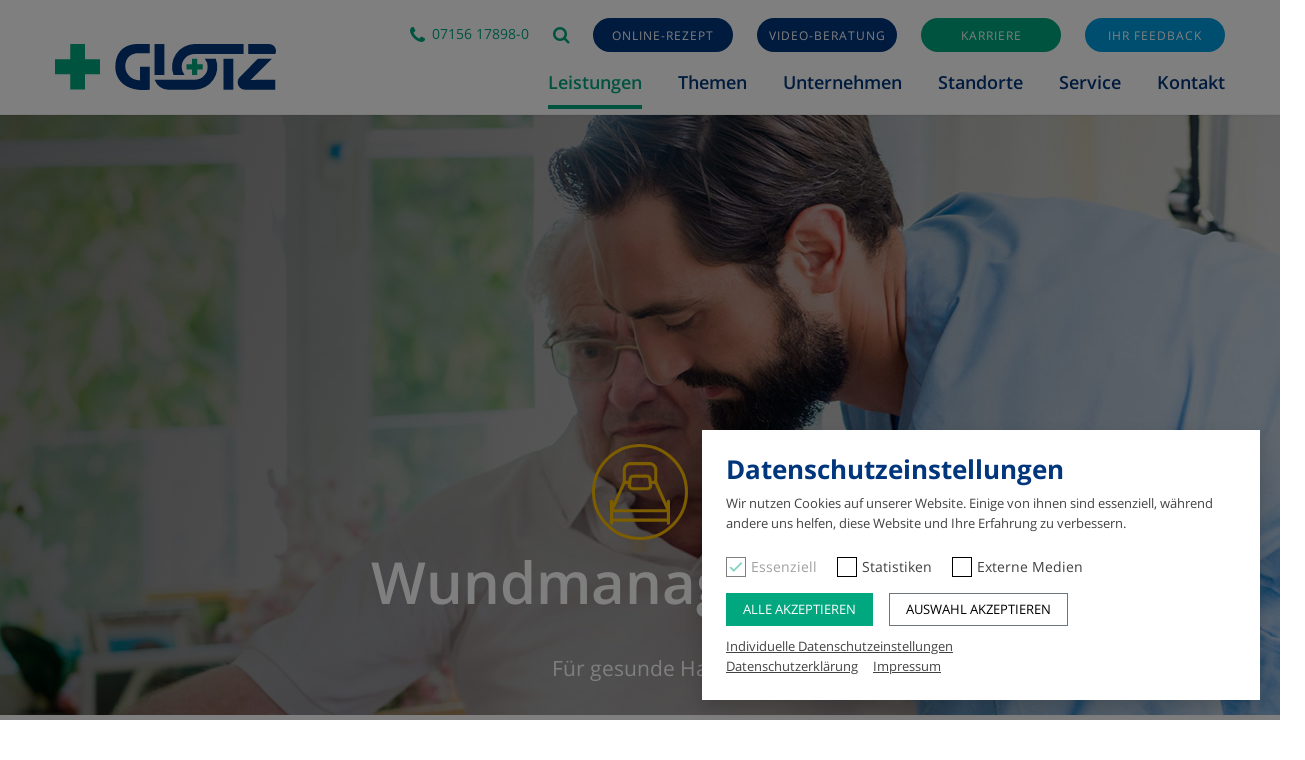

--- FILE ---
content_type: text/html;charset=UTF-8
request_url: https://www.glotz.de/homecare/wundmangement
body_size: 11492
content:
<!DOCTYPE html> <html class="ltr aui" dir="ltr" lang="de-DE"> <head> <title>Wundmanagement | Vital-Zentrum Sanitätshaus Glotz</title> <meta name="description" content="Das Sanitätshaus Glotz ist Ihr Vital-Zentrum für Stuttgart: Pflegehilfsmittel, Homecare, Beatmung, Reha-, Orthopädie- und Schuhtechnik. Das Plus an Lebensqualität!"> <meta name="keywords" content="Glotz, Vital-Zentrum, Sanitätshaus, Orthopädietechnik, Rehatechnik, Orthopädie, Pädiatrie, Schuhtechnik, Rollstuhl, Sauerstoff, Heimbeatmung, Homecare, Rehabilitation, Kompressionstherapie, Schlafapnoe, Schmerztherapie, Sanivita"> <meta name="author" content="Sanitätshaus Glotz GmbH"> <meta name="copyright" content="Copyright (c) 2026 Sanitätshaus Glotz"> <meta http-equiv="X-UA-Compatible" content="IE=edge,chrome=1"> <meta name="viewport" content="width=device-width, minimum-scale=1.0, maximum-scale=1.0"> <meta property="og:image" content="https://www.glotz.de/image/layout_set_logo?img_id=828029&t=1768449034886"/><meta property="og:type" content="website"/><meta name="twitter:card" content="summary"/><meta property="og:site_name" content="Sanitätshaus Glotz"/><meta property="og:title" content="Wundmanagement"/><meta property="og:url" content="https://www.glotz.de/homecare/wundmangement"/><meta property="og:description" content=""/><meta name="twitter:image" content="https://www.glotz.de/image/layout_set_logo?img_id=828029&t=1768449034886"/> <meta content="text/html; charset=UTF-8" http-equiv="content-type" /> <meta content="index, follow" lang="de-DE" name="robots" /> <link href="https://www.glotz.de/o/sanitaetshaus-glotz-theme_1.0.0/images/favicon.ico" rel="Shortcut Icon" /> <link href="https&#x3a;&#x2f;&#x2f;www&#x2e;glotz&#x2e;de&#x2f;homecare&#x2f;wundmangement" rel="canonical" /> <link href="&#x2f;combo&#x2f;theme&#x2f;sanitaetshaus-glotz-theme_1&#x2e;0&#x2e;0&#x2f;1763624019876&#x2f;main&#x2e;css" rel="stylesheet" type="text/css" id="liferayThemeCSS" /> <script src="/combo/theme/sanitaetshaus-glotz-theme_1.0.0/1763624019876/main.js" type="text/javascript"></script> <script  id="googleAnalyticsScript" type="opt-in" data-type="text/javascript" data-name="googleAnalytics">(function(f,c,d,e,g,a,b){a=c.createElement(d);b=c.getElementsByTagName(d)[0];a.async=1;a.src=e;b.parentNode.insertBefore(a,b)})(window,document,"script","//www.googletagmanager.com/gtag/js?id\x3dUA-15417200-1","gtag");window.dataLayer=window.dataLayer||[];function gtag(){dataLayer.push(arguments)}gtag("js",new Date);gtag("config","UA-15417200-1");</script> </head> <body class=" controls-visible standard yui3-skin-sam guest-site signed-out public-page site normal-state signed-out"> <style type="text/css">#page-loader{position:fixed;z-index:3000;top:0;left:0;right:0;bottom:0;background:#f5f5f5}#page-loader .loading-animation{position:absolute;top:50%;left:50%;transform:translate(-50%,-50%);height:auto;width:120px;text-align:center}#page-loader .logo-svg{width:50px;overflow:visible!important;position:relative}#page-loader .brandLoader img{width:100%;margin-bottom:15px}#page-loader .brandLoader{opacity:0;animation-duration:3s;animation-name:logo;animation-fill-mode:forwards}#page-loader .cube1,#page-loader .cube2,#page-loader .cube3,#page-loader .cube4{opacity:0;animation-duration:3s;animation-iteration-count:infinite;animation-timing-function:ease-in-out;-webkit-transform:translate3d(60px,0,0);transform:translate3d(60px,0,0);animation-name:fadeIn;fill:#00a77f}#page-loader .cube2{animation-delay:250ms}#page-loader .cube3{animation-delay:500ms}#page-loader .cube4{animation-delay:750ms}@-webkit-keyframes logo{0%{opacity:0}100%{opacity:1}}@-webkit-keyframes fadeIn{0%{opacity:0;-webkit-transform:translate3d(60px,0,0)}20%{opacity:0;-webkit-transform:translate3d(60px,0,0)}50%{opacity:1;-webkit-transform:translate3d(0,0,0)}80%{opacity:0;-webkit-transform:translate3d(-60px,0,0)}100%{opacity:0;-webkit-transform:translate3d(-60px,0,0)}}@keyframes logo{0%{opacity:0}100%{opacity:1}}@keyframes fadeIn{0%{opacity:0;transform:translate3d(60px,0,0)}20%{opacity:0;transform:translate3d(60px,0,0)}50%{opacity:1;transform:translate3d(0,0,0)}80%{opacity:0;transform:translate3d(-60px,0,0)}100%{opacity:0;transform:translate3d(-60px,0,0)}}@media(min-width:980px){#page-loader .loading-animation{width:180px}#page-loader .logo-svg{width:60px}}</style> <div id="page-loader" class="Fixed"> <div class="loading-animation"> <div class="brandLoader" > <img alt="Logo Vital-Zentrum Sanitätshaus Glotz" src="https://www.glotz.de/o/sanitaetshaus-glotz-theme_1.0.0/images/custom/content/glotz-logo.png" /> </div> <svg id="LogoBrand" class="logo-svg" data-name="logo" xmlns="http://www.w3.org/2000/svg" viewBox="0 0 172 37" width="100%" height="100%"> <circle class="cube1" cx="18.5" cy="18.5" r="18.5"/> <circle class="cube2" cx="63.5" cy="18.5" r="18.5"/> <circle class="cube3" cx="108.5" cy="18.5" r="18.5"/> <circle class="cube4" cx="153.5" cy="18.5" r="18.5"/> </svg> </div> </div> <nav class="main-nav" id="menu"> <a class="close-menu-btn" href="javascript:;"> <span class="bar-top"></span> <span class="bar-bottom"></span> </a> <ul class="side-nav font2 level-1"> <li class=""> <span class="item active open" > Leistungen </span> <ul class="side-nav level-2 font1 Vertical"> <li class=""> <a href="https&#x3a;&#x2f;&#x2f;www&#x2e;glotz&#x2e;de&#x2f;leistungen-uebersicht" target="" class="item ">Leistungen Übersicht</a> </li> <li class=""> <a href="https&#x3a;&#x2f;&#x2f;www&#x2e;glotz&#x2e;de&#x2f;sanitaetsfachhandel" target="" class="item ">Sanitätsfachhandel</a> </li> <li class=""> <a href="https&#x3a;&#x2f;&#x2f;www&#x2e;glotz&#x2e;de&#x2f;orthopaedietechnik" target="" class="item ">Orthopädietechnik</a> </li> <li class=""> <a href="https&#x3a;&#x2f;&#x2f;www&#x2e;glotz&#x2e;de&#x2f;orthopaedie-schuhtechnik" target="" class="item ">Orthopädie-Schuhtechnik</a> </li> <li class=""> <a href="https&#x3a;&#x2f;&#x2f;www&#x2e;glotz&#x2e;de&#x2f;medizintechnik" target="" class="item ">Medizintechnik</a> </li> <li class=""> <a href="https&#x3a;&#x2f;&#x2f;www&#x2e;glotz&#x2e;de&#x2f;rehatechnik" target="" class="item ">Rehatechnik</a> </li> <li class=""> <a href="https&#x3a;&#x2f;&#x2f;www&#x2e;glotz&#x2e;de&#x2f;homecare" target="" class="item ">Homecare</a> </li> </ul> </li> <li class=""> <span class="item " > Themen </span> <ul class="side-nav level-2 font1 Vertical"> <li class=""> <a href="https&#x3a;&#x2f;&#x2f;www&#x2e;glotz&#x2e;de&#x2f;themen-uebersicht" target="" class="item ">Themen Übersicht</a> </li> <li class=""> <a href="https&#x3a;&#x2f;&#x2f;www&#x2e;glotz&#x2e;de&#x2f;arthrose" target="" class="item ">Arthrose</a> </li> <li class=""> <a href="https&#x3a;&#x2f;&#x2f;www&#x2e;glotz&#x2e;de&#x2f;brustkrebs" target="" class="item ">Brustkrebs</a> </li> <li class=""> <a href="https&#x3a;&#x2f;&#x2f;www&#x2e;glotz&#x2e;de&#x2f;diabetes" target="" class="item ">Diabetes</a> </li> <li class=""> <a href="https&#x3a;&#x2f;&#x2f;www&#x2e;glotz&#x2e;de&#x2f;kinderversorgung-paediatrie" target="" class="item ">Kinderversorgung</a> </li> <li class=""> <a href="https&#x3a;&#x2f;&#x2f;www&#x2e;glotz&#x2e;de&#x2f;lymphe" target="" class="item ">Lymphe</a> </li> <li class=""> <a href="https&#x3a;&#x2f;&#x2f;www&#x2e;glotz&#x2e;de&#x2f;neuroteam" target="" class="item ">Neurologische Erkrankungen</a> </li> <li class=""> <a href="https&#x3a;&#x2f;&#x2f;www&#x2e;glotz&#x2e;de&#x2f;rueckengesundheit" target="" class="item ">Rückengesundheit</a> </li> <li class=""> <a href="https&#x3a;&#x2f;&#x2f;www&#x2e;glotz&#x2e;de&#x2f;schnarchen-und-schlafen" target="" class="item ">Schnarchen und Schlafen</a> </li> </ul> </li> <li class=""> <span class="item " > Unternehmen </span> <ul class="side-nav level-2 font1 Vertical"> <li class=""> <a href="https&#x3a;&#x2f;&#x2f;www&#x2e;glotz&#x2e;de&#x2f;unternehmen-uebersicht" target="" class="item ">Unternehmen Übersicht</a> </li> <li class=""> <a href="https&#x3a;&#x2f;&#x2f;www&#x2e;glotz&#x2e;de&#x2f;ueber-uns" target="" class="item ">Über uns</a> </li> <li class=""> <a href="https&#x3a;&#x2f;&#x2f;www&#x2e;glotz&#x2e;de&#x2f;chronik" target="" class="item ">Chronik</a> </li> <li class=""> <a href="https&#x3a;&#x2f;&#x2f;www&#x2e;glotz&#x2e;de&#x2f;stellenangebote" target="" class="item ">Stellenangebote</a> </li> <li class=""> <a href="https&#x3a;&#x2f;&#x2f;www&#x2e;glotz&#x2e;de&#x2f;ausbildung" target="" class="item ">Ausbildung</a> </li> <li class=""> <a href="https&#x3a;&#x2f;&#x2f;www&#x2e;glotz&#x2e;de&#x2f;partner" target="" class="item ">Partner</a> </li> <li class=""> <a href="https&#x3a;&#x2f;&#x2f;www&#x2e;glotz&#x2e;de&#x2f;aktuelles" target="" class="item ">Aktuelles</a> </li> <li class=""> <a href="https&#x3a;&#x2f;&#x2f;www&#x2e;glotz&#x2e;de&#x2f;termine" target="" class="item ">Termine</a> </li> </ul> </li> <li class=""> <span class="item " > Standorte </span> <ul class="side-nav level-2 font1 Vertical"> <li class=""> <a href="https&#x3a;&#x2f;&#x2f;www&#x2e;glotz&#x2e;de&#x2f;standorte-uebersicht" target="" class="item ">Standorte Übersicht</a> </li> <li class=""> <a href="https&#x3a;&#x2f;&#x2f;www&#x2e;glotz&#x2e;de&#x2f;gerlingen" target="" class="item ">Gerlingen Vital-Zentrum</a> </li> <li class=""> <a href="https&#x3a;&#x2f;&#x2f;www&#x2e;glotz&#x2e;de&#x2f;gerlingen-sanitaetshaus" target="" class="item ">Gerlingen Sanitätshaus</a> </li> <li class=""> <a href="https&#x3a;&#x2f;&#x2f;www&#x2e;glotz&#x2e;de&#x2f;stuttgart-feuerbach" target="" class="item ">Stuttgart-Feuerbach</a> </li> <li class=""> <a href="https&#x3a;&#x2f;&#x2f;www&#x2e;glotz&#x2e;de&#x2f;stuttgart-zuffenhausen" target="" class="item ">Stuttgart-Zuffenhausen</a> </li> <li class=""> <a href="https&#x3a;&#x2f;&#x2f;www&#x2e;glotz&#x2e;de&#x2f;stuttgart-degerloch" target="" class="item ">Stuttgart-Degerloch</a> </li> <li class=""> <a href="https&#x3a;&#x2f;&#x2f;www&#x2e;glotz&#x2e;de&#x2f;stuttgart-bad-cannstatt" target="" class="item ">Stuttgart Bad Cannstatt</a> </li> <li class=""> <a href="https&#x3a;&#x2f;&#x2f;www&#x2e;glotz&#x2e;de&#x2f;holzgerlingen" target="" class="item ">Holzgerlingen</a> </li> <li class=""> <a href="https&#x3a;&#x2f;&#x2f;www&#x2e;glotz&#x2e;de&#x2f;boeblingen" target="" class="item ">Böblingen</a> </li> <li class=""> <a href="https&#x3a;&#x2f;&#x2f;www&#x2e;glotz&#x2e;de&#x2f;bad-urach" target="" class="item ">Bad Urach</a> </li> <li class=""> <a href="https&#x3a;&#x2f;&#x2f;www&#x2e;glotz&#x2e;de&#x2f;kernen" target="" class="item ">Kernen</a> </li> </ul> </li> <li class=""> <span class="item " > Service </span> <ul class="side-nav level-2 font1 Vertical"> <li class=""> <a href="https&#x3a;&#x2f;&#x2f;www&#x2e;glotz&#x2e;de&#x2f;service-uebersicht" target="" class="item ">Service Übersicht</a> </li> <li class=""> <a href="https&#x3a;&#x2f;&#x2f;www&#x2e;glotz&#x2e;de&#x2f;aerzte-und-kliniken" target="" class="item ">Ärzte und Kliniken</a> </li> <li class=""> <a href="https&#x3a;&#x2f;&#x2f;www&#x2e;glotz&#x2e;de&#x2f;recht-als-patient" target="" class="item ">Recht als Patient</a> </li> <li class=""> <a href="https&#x3a;&#x2f;&#x2f;www&#x2e;glotz&#x2e;de&#x2f;befreiung" target="" class="item ">Befreiung</a> </li> <li class=""> <a href="https&#x3a;&#x2f;&#x2f;www&#x2e;glotz&#x2e;de&#x2f;rezeptabwicklung" target="" class="item ">Rezeptabwicklung</a> </li> <li class=""> <a href="https&#x3a;&#x2f;&#x2f;www&#x2e;glotz&#x2e;de&#x2f;online-rezept" target="" class="item ">Online-Rezept</a> </li> <li class=""> <a href="https&#x3a;&#x2f;&#x2f;www&#x2e;glotz&#x2e;de&#x2f;video-beratung" target="" class="item ">Video-Beratung</a> </li> <li class=""> <a href="https&#x3a;&#x2f;&#x2f;www&#x2e;glotz&#x2e;de&#x2f;finanzierung" target="" class="item ">Finanzierung</a> </li> </ul> </li> <li class=""> <span class="item " > Kontakt </span> <ul class="side-nav level-2 font1 Vertical"> <li class=""> <a href="https&#x3a;&#x2f;&#x2f;www&#x2e;glotz&#x2e;de&#x2f;rufnummern" target="" class="item ">Rufnummern</a> </li> <li class=""> <a href="https&#x3a;&#x2f;&#x2f;www&#x2e;glotz&#x2e;de&#x2f;kontaktdaten" target="" class="item ">Kontaktaufnahme</a> </li> <li class=""> <a href="https&#x3a;&#x2f;&#x2f;www&#x2e;glotz&#x2e;de&#x2f;feedback" target="" class="item ">Feedback</a> </li> </ul> </li> </ul> </nav> <div id="content-wrapper"> <header class="page"> <nav class="navbar navbar-custom" > <div class="navbar-inner navbar-affix" role="navigation" data-spy="affix" data-offset-top="267"> <div class="topbar"> <div class="container"> <ul class="text-right"> <li class=""><i class="fa fa-phone color7"></i><span class="font1"><a href="tel:+497156178980">07156 17898-0</a></span></li> <li class=""><a class="meta-btn search" href="#contentSearch"><div class="fa fa-search color7"></div></a></li> <li class="recipe"><button class="btn small" style="background: #00367c; border: 2px solid #00367c;" onclick="location.href='/online-rezept'">Online-Rezept</button></li> <li class="recipe"><button class="btn small" style="background: #00367c; border: 2px solid #00367c;" onclick="location.href='/video-beratung'">Video-Beratung</button></li> <li class="shop"><button class="btn small" onclick="location.href='/karriere'">Karriere</button></li> <li class="feedback"><button class="btn small" onclick="location.href='/feedback/'">Ihr Feedback</button></li> </ul> </div> </div> <div class="container"> <a class="brand" href="/"></a> <div class="meta pull-right"> <ul> <li class="icon"><a href="tel:+497156178980"><i class="fa fa-phone color7"></i></a></li> <li class="icon"><a class="meta-btn search" href="#contentSearch"><i class="fa fa-search"></i></a></li> </ul> <a class="menu-btn" href="#menu"> <span class="bars"> <span class="bar-top"></span> <span class="bar-middle"></span> <span class="bar-bottom"></span> </span> </a> </div> <ul class="nav pull-right"> <li class=" active "> <a href="https&#x3a;&#x2f;&#x2f;www&#x2e;glotz&#x2e;de&#x2f;leistungen" role="menuitem" class="dropdown" data-hover="dropdown" > Leistungen </a> <ul class="dropdown-menu dropdown-nav"> <li class="hidden-desktop "> <a href="https&#x3a;&#x2f;&#x2f;www&#x2e;glotz&#x2e;de&#x2f;leistungen-uebersicht" class="dropdown"> Leistungen Übersicht </a> </li> <li class=" "> <a href="https&#x3a;&#x2f;&#x2f;www&#x2e;glotz&#x2e;de&#x2f;sanitaetsfachhandel" class="dropdown"> Sanitätsfachhandel </a> </li> <li class=" "> <a href="https&#x3a;&#x2f;&#x2f;www&#x2e;glotz&#x2e;de&#x2f;orthopaedietechnik" class="dropdown"> Orthopädietechnik </a> </li> <li class=" "> <a href="https&#x3a;&#x2f;&#x2f;www&#x2e;glotz&#x2e;de&#x2f;orthopaedie-schuhtechnik" class="dropdown"> Orthopädie-Schuhtechnik </a> </li> <li class=" "> <a href="https&#x3a;&#x2f;&#x2f;www&#x2e;glotz&#x2e;de&#x2f;medizintechnik" class="dropdown"> Medizintechnik </a> </li> <li class=" "> <a href="https&#x3a;&#x2f;&#x2f;www&#x2e;glotz&#x2e;de&#x2f;rehatechnik" class="dropdown"> Rehatechnik </a> </li> <li class=" "> <a href="https&#x3a;&#x2f;&#x2f;www&#x2e;glotz&#x2e;de&#x2f;homecare" class="dropdown"> Homecare </a> </li> </ul> </li> <li class=" "> <a href="https&#x3a;&#x2f;&#x2f;www&#x2e;glotz&#x2e;de&#x2f;themen" role="menuitem" class="dropdown" data-hover="dropdown" > Themen </a> <ul class="dropdown-menu multi-col dropdown-nav"> <li class="hidden-desktop "> <a href="https&#x3a;&#x2f;&#x2f;www&#x2e;glotz&#x2e;de&#x2f;themen-uebersicht" class="dropdown"> Themen Übersicht </a> </li> <li class=" "> <a href="https&#x3a;&#x2f;&#x2f;www&#x2e;glotz&#x2e;de&#x2f;arthrose" class="dropdown"> Arthrose </a> </li> <li class=" "> <a href="https&#x3a;&#x2f;&#x2f;www&#x2e;glotz&#x2e;de&#x2f;brustkrebs" class="dropdown"> Brustkrebs </a> </li> <li class=" "> <a href="https&#x3a;&#x2f;&#x2f;www&#x2e;glotz&#x2e;de&#x2f;diabetes" class="dropdown"> Diabetes </a> </li> <li class=" "> <a href="https&#x3a;&#x2f;&#x2f;www&#x2e;glotz&#x2e;de&#x2f;kinderversorgung-paediatrie" class="dropdown"> Kinderversorgung </a> </li> <li class=" "> <a href="https&#x3a;&#x2f;&#x2f;www&#x2e;glotz&#x2e;de&#x2f;lymphe" class="dropdown"> Lymphe </a> </li> <li class=" "> <a href="https&#x3a;&#x2f;&#x2f;www&#x2e;glotz&#x2e;de&#x2f;neuroteam" class="dropdown"> Neurologische Erkrankungen </a> </li> <li class=" "> <a href="https&#x3a;&#x2f;&#x2f;www&#x2e;glotz&#x2e;de&#x2f;rueckengesundheit" class="dropdown"> Rückengesundheit </a> </li> <li class=" "> <a href="https&#x3a;&#x2f;&#x2f;www&#x2e;glotz&#x2e;de&#x2f;schnarchen-und-schlafen" class="dropdown"> Schnarchen und Schlafen </a> </li> </ul> </li> <li class=" "> <a href="https&#x3a;&#x2f;&#x2f;www&#x2e;glotz&#x2e;de&#x2f;unternehmen" role="menuitem" class="dropdown" data-hover="dropdown" > Unternehmen </a> <ul class="dropdown-menu multi-col dropdown-nav"> <li class="hidden-desktop "> <a href="https&#x3a;&#x2f;&#x2f;www&#x2e;glotz&#x2e;de&#x2f;unternehmen-uebersicht" class="dropdown"> Unternehmen Übersicht </a> </li> <li class=" "> <a href="https&#x3a;&#x2f;&#x2f;www&#x2e;glotz&#x2e;de&#x2f;ueber-uns" class="dropdown"> Über uns </a> </li> <li class=" "> <a href="https&#x3a;&#x2f;&#x2f;www&#x2e;glotz&#x2e;de&#x2f;chronik" class="dropdown"> Chronik </a> </li> <li class=" "> <a href="https&#x3a;&#x2f;&#x2f;www&#x2e;glotz&#x2e;de&#x2f;stellenangebote" class="dropdown"> Stellenangebote </a> </li> <li class=" "> <a href="https&#x3a;&#x2f;&#x2f;www&#x2e;glotz&#x2e;de&#x2f;ausbildung" class="dropdown"> Ausbildung </a> </li> <li class=" "> <a href="https&#x3a;&#x2f;&#x2f;www&#x2e;glotz&#x2e;de&#x2f;partner" class="dropdown"> Partner </a> </li> <li class=" "> <a href="https&#x3a;&#x2f;&#x2f;www&#x2e;glotz&#x2e;de&#x2f;aktuelles" class="dropdown"> Aktuelles </a> </li> <li class=" "> <a href="https&#x3a;&#x2f;&#x2f;www&#x2e;glotz&#x2e;de&#x2f;termine" class="dropdown"> Termine </a> </li> </ul> </li> <li class=" "> <a href="https&#x3a;&#x2f;&#x2f;www&#x2e;glotz&#x2e;de&#x2f;standorte" role="menuitem" class="dropdown" data-hover="dropdown" > Standorte </a> <ul class="dropdown-menu multi-col dropdown-nav"> <li class="hidden-desktop "> <a href="https&#x3a;&#x2f;&#x2f;www&#x2e;glotz&#x2e;de&#x2f;standorte-uebersicht" class="dropdown"> Standorte Übersicht </a> </li> <li class=" "> <a href="https&#x3a;&#x2f;&#x2f;www&#x2e;glotz&#x2e;de&#x2f;gerlingen" class="dropdown"> Gerlingen Vital-Zentrum </a> </li> <li class=" "> <a href="https&#x3a;&#x2f;&#x2f;www&#x2e;glotz&#x2e;de&#x2f;gerlingen-sanitaetshaus" class="dropdown"> Gerlingen Sanitätshaus </a> </li> <li class=" "> <a href="https&#x3a;&#x2f;&#x2f;www&#x2e;glotz&#x2e;de&#x2f;stuttgart-feuerbach" class="dropdown"> Stuttgart-Feuerbach </a> </li> <li class=" "> <a href="https&#x3a;&#x2f;&#x2f;www&#x2e;glotz&#x2e;de&#x2f;stuttgart-zuffenhausen" class="dropdown"> Stuttgart-Zuffenhausen </a> </li> <li class=" "> <a href="https&#x3a;&#x2f;&#x2f;www&#x2e;glotz&#x2e;de&#x2f;stuttgart-degerloch" class="dropdown"> Stuttgart-Degerloch </a> </li> <li class=" "> <a href="https&#x3a;&#x2f;&#x2f;www&#x2e;glotz&#x2e;de&#x2f;stuttgart-bad-cannstatt" class="dropdown"> Stuttgart Bad Cannstatt </a> </li> <li class=" "> <a href="https&#x3a;&#x2f;&#x2f;www&#x2e;glotz&#x2e;de&#x2f;holzgerlingen" class="dropdown"> Holzgerlingen </a> </li> <li class=" "> <a href="https&#x3a;&#x2f;&#x2f;www&#x2e;glotz&#x2e;de&#x2f;boeblingen" class="dropdown"> Böblingen </a> </li> <li class=" "> <a href="https&#x3a;&#x2f;&#x2f;www&#x2e;glotz&#x2e;de&#x2f;bad-urach" class="dropdown"> Bad Urach </a> </li> <li class=" "> <a href="https&#x3a;&#x2f;&#x2f;www&#x2e;glotz&#x2e;de&#x2f;kernen" class="dropdown"> Kernen </a> </li> </ul> </li> <li class=" "> <a href="https&#x3a;&#x2f;&#x2f;www&#x2e;glotz&#x2e;de&#x2f;service" role="menuitem" class="dropdown" data-hover="dropdown" > Service </a> <ul class="dropdown-menu multi-col dropdown-nav"> <li class="hidden-desktop "> <a href="https&#x3a;&#x2f;&#x2f;www&#x2e;glotz&#x2e;de&#x2f;service-uebersicht" class="dropdown"> Service Übersicht </a> </li> <li class=" "> <a href="https&#x3a;&#x2f;&#x2f;www&#x2e;glotz&#x2e;de&#x2f;aerzte-und-kliniken" class="dropdown"> Ärzte und Kliniken </a> </li> <li class=" "> <a href="https&#x3a;&#x2f;&#x2f;www&#x2e;glotz&#x2e;de&#x2f;recht-als-patient" class="dropdown"> Recht als Patient </a> </li> <li class=" "> <a href="https&#x3a;&#x2f;&#x2f;www&#x2e;glotz&#x2e;de&#x2f;befreiung" class="dropdown"> Befreiung </a> </li> <li class=" "> <a href="https&#x3a;&#x2f;&#x2f;www&#x2e;glotz&#x2e;de&#x2f;rezeptabwicklung" class="dropdown"> Rezeptabwicklung </a> </li> <li class=" "> <a href="https&#x3a;&#x2f;&#x2f;www&#x2e;glotz&#x2e;de&#x2f;online-rezept" class="dropdown"> Online-Rezept </a> </li> <li class=" "> <a href="https&#x3a;&#x2f;&#x2f;www&#x2e;glotz&#x2e;de&#x2f;video-beratung" class="dropdown"> Video-Beratung </a> </li> <li class=" "> <a href="https&#x3a;&#x2f;&#x2f;www&#x2e;glotz&#x2e;de&#x2f;finanzierung" class="dropdown"> Finanzierung </a> </li> </ul> </li> <li class=" "> <a href="https&#x3a;&#x2f;&#x2f;www&#x2e;glotz&#x2e;de&#x2f;kontakt" role="menuitem" class="dropdown" data-hover="dropdown" > Kontakt </a> <ul class="dropdown-menu dropdown-nav"> <li class=" "> <a href="https&#x3a;&#x2f;&#x2f;www&#x2e;glotz&#x2e;de&#x2f;rufnummern" class="dropdown"> Rufnummern </a> </li> <li class=" "> <a href="https&#x3a;&#x2f;&#x2f;www&#x2e;glotz&#x2e;de&#x2f;kontaktdaten" class="dropdown"> Kontaktaufnahme </a> </li> <li class=" "> <a href="https&#x3a;&#x2f;&#x2f;www&#x2e;glotz&#x2e;de&#x2f;feedback" class="dropdown"> Feedback </a> </li> </ul> </li> </ul> </div> <div id="search"> <button type="button" class="close">×</button> <form action="/suche?p_p_id=cms_content_search_WAR_lisiplugincontentmanagement&p_p_lifecycle=0" method="post" name="siteHeaderSearchFm"> <a class="brand" href="/"></a> <button type="submit" class="btn pull-left" onclick="document.siteHeaderSearchFm.submit();"><i class="fa fa-search"></i></button> <input type="text" class="pull-left lfr-search-keywords" value="" placeholder="Suchbegriff eingeben" name="_com_sichtweise_lisi_portal_content_search_web_portlet_PortalContentSearchPortlet_keywords"/> <span>Sie durchsuchen die Website der Sanitätshaus Glotz GmbH.</span> </form> </div> </div> </nav> </header> <div id="main-content" role="main"> <section id="content"> <div class="layout-sidebar-left"> <div class="row-fluid"> <div class="span12 top-column portlet-column" id="column-1"> <div class="portlet-journal-content &#x20;-small" > <div class="portlet-borderless-container"> <div class="text-right user-tool-asset-addon-entries"> </div> <div class="journal-content-article"> <section id="myCarousel" class="carousel slide carousel-slider swipe"> <div class="carousel-inner"> <div title="Homecare Sanitätshaus Glotz Wundmanagement Banner" data-slide-no="0" class="item style3 center gradient small active " data-page-load-src="/documents/74631/110789/homecare-sanitaetshaus-glotz-wundmanagement-banner.jpg/5e6ce38e-8810-242c-e739-90e91e6c07c1?t=1511790557587" data-page-load="image" data-page-load-max-format="xl" " > <div class="container"> <div class="carousel-caption"> <div class="text"> <div class="round-icon color15"> <img src="/documents/74631/75170/Sanit%C3%A4tshaus+Glotz+Homecare+Hospital-Bed.svg/5161d6c3-c6bc-b3f1-f03d-35d970b8c0dc"> </div> <h1 class="font2"> Wundmanagement </h1> <p>Für gesunde Haut</p> </div> </div> </div> </div> </div> </section> </div> <div class="content-metadata-asset-addon-entries"> </div> </div> </div> <div class="portlet-breadcrumb" > <div class="portlet-borderless-container"> <div id="_com_liferay_site_navigation_breadcrumb_web_portlet_SiteNavigationBreadcrumbPortlet_INSTANCE_esqTTHZp9hgG_breadcrumbs-defaultScreen"> <ul class="breadcrumb breadcrumb-horizontal"> <li> <a href="https://www.glotz.de/leistungen" >Leistungen</a> </li> <li> <a href="https://www.glotz.de/homecare" >Homecare</a> </li> <li> <a href="https://www.glotz.de/homecare/wundmangement" >Wundmanagement</a> </li> </ul> </div> </div> </div> </div> </div> <div class="container"> <div class="row-fluid"> <aside class="span4 sidebar-column portlet-column" id="column-3"> <div class="portlet-navigation" > <div class="portlet-borderless-container"> <div class="nav-menu nav-menu-style-1"> <h2 class="font4 color8"><?xml version='1.0' encoding='UTF-8'?><root available-locales="de_DE" default-locale="de_DE"><Name language-id="de_DE">Homecare</Name></root></h2> <ul class="layouts level-1 font3"> <li class="selected "> <a class="selected" href="https&#x3a;&#x2f;&#x2f;www&#x2e;glotz&#x2e;de&#x2f;homecare&#x2f;wundmangement">Wundmanagement</a> </li> <li class=" "> <a class="" href="https&#x3a;&#x2f;&#x2f;www&#x2e;glotz&#x2e;de&#x2f;homecare&#x2f;enterale-ernaehrung">Enterale Ernährung</a> </li> <li class=" "> <a class="" href="https&#x3a;&#x2f;&#x2f;www&#x2e;glotz&#x2e;de&#x2f;homecare&#x2f;kontinenzversorgung">Kontinenzversorgung</a> </li> <li class=" "> <a class="" href="https&#x3a;&#x2f;&#x2f;www&#x2e;glotz&#x2e;de&#x2f;homecare&#x2f;stomaversorgung">Stomaversorgung</a> </li> </ul> </div> </div> </div> <div class="portlet-journal-content" > <div class="portlet-borderless-container"> <div class="text-right user-tool-asset-addon-entries"> </div> <div class="journal-content-article"> <article class="box contact bg-color2"> <div class="contact"> <div class="image text-center"> <img data-page-load-src="/documents/74631/119378/vital-zentrum-sanitaetshaus-glotz-kontakt-sidebar.jpg/2f9b4145-bce2-fcaf-fe8b-491ec45e0f93?t=1616141170985" data-page-load-max-format="lg" data-page-load="image" alt="Sanitätshaus Glotz Kontakt"> </div> <div class="text"> <span class="subheadline font4 color8">Telefonsupport Homecare</span> <h4 class="font3 color6">Was dürfen wir für Sie tun?</h4> <address> <span></span> <p><i class="fa fa-phone"></i><span class="phone font3"><a href="tel:+49715617898122">07156 17898-122</a></span></p> <p> <i class="fa fa-clock-o"></i> <span>24-h-Notdienst-Nummer (Bei Notfällen außerhalb unserer Geschäftszeiten)</span> <span class="phone font3"><a href="tel:+49711818112">0711 818112</a></span> </p> <p><i class="fa fa-fax"></i><span class="fax">07156 17898-151</span></p> <p><i class="fa fa-envelope-o"></i><span><a class="email" href="mailto:info-CARE@glotz.de">info-CARE@glotz.de</a></span></p> <span></span> </address> <div class="btn-wrapper text-center"> <button type="button" class="btn small" onClick="location.href='https://www.glotz.de/rufnummern'" tilte="weiter zu Rufnummern" >alle Rufnummern</button> </div> </div> </div> </article> </div> <div class="content-metadata-asset-addon-entries"> </div> </div> </div> </aside> <div class="span8 content-column portlet-column" id="column-4"> <div class="portlet-journal-content" > <div class="portlet-borderless-container"> <div class="text-right user-tool-asset-addon-entries"> </div> <div class="journal-content-article"> <article class="main"> <header> <h2>Homecare Wundmanagement: Wir beraten Sie zu Hause</h2> <p class="font2"> Unsere Leistungen für Sie im Rahmen des Homecare Wundmanagements berücksichtigen alle Grundlagen des pflegerischen Handelns von Menschen mit chronischen Wunden. Damit fördern wir Ihre Lebensqualität, unterstützen die Wundheilung und vermeiden die Rezidivbildung der Wunden. Unsere Wundexperten beraten, schulen und informieren Sie umfassend. </p> </header> <section> <div class="row-fluid block"> <p>Um dies zu gewährleisten umfasst unser Wundmanagement die Wundanamnese, die Physiologie der Wundheilungsphasen und die Wunddokumentation. Im Bereich Homecare arbeiten regelmäßig fortgebildete und erfahrene Wundexperten für Sie. Sorgfältig werden die Wunden und die Gesamtsituation beurteilt. Die Erkenntnisse fließen in eine offene und transparente Beratung mit Betroffenen, dem Pflegepersonal und Angehörigen ein. Schließlich wird eine phasengerechte Versorgung der Wunden eingeleitet.</p> </div> </section> </article> </div> <div class="content-metadata-asset-addon-entries"> </div> </div> </div> <div class="portlet-journal-content" > <div class="portlet-borderless-container"> <div class="text-right user-tool-asset-addon-entries"> </div> <div class="journal-content-article"> <section class="accordion sh-color15" id="accordion_com_liferay_journal_content_web_portlet_JournalContentPortlet_INSTANCE_xNjzQV3mY3hl_"> <div class="accordion-group category"> <a class="item accordion-toggle collapsed" data-toggle="collapse" data-parent="#accordion_com_liferay_journal_content_web_portlet_JournalContentPortlet_INSTANCE_xNjzQV3mY3hl_" href="#category_2__com_liferay_journal_content_web_portlet_JournalContentPortlet_INSTANCE_xNjzQV3mY3hl_"> <div class="question"> <h4 class="font3">Die Grundlage pflegerischen Handelns</h4> <svg class="accordion__icon" viewBox="0 0 37.13 37.13"> <line x1="37.13" y1="18.56" y2="18.56"></line> <line x1="18.56" y1="37.13" x2="18.56"></line> </svg> </div> </a> <div id="category_2__com_liferay_journal_content_web_portlet_JournalContentPortlet_INSTANCE_xNjzQV3mY3hl_" class="accordion-body collapse" style="height: 0px"> <article class="main"> <p>ist definiert im nationalen Expertenstandard zur Pflege von Menschen mit chronischen Wunden. Dieser hat zum Ziel, dass jeder Patient mit einer chronischen Wunde vom Typ Dekubitus, Ulcus cruris oder Diabetisches Fußsyndrom eine pflegerische Versorgung erhält, die seine Lebensqualität fördert, die Wundheilung unterstützt und die Rezidivbildung von Wunden vermeidet. Chronische Wunden führen insbesondere durch Schmerzen, Einschränkungen der Mobilität, Wundexsudat und -geruch zu erheblichen Beeinträchtigungen der Lebensqualität.</p> </article> </div> </div> <div class="accordion-group category"> <a class="item accordion-toggle collapsed" data-toggle="collapse" data-parent="#accordion_com_liferay_journal_content_web_portlet_JournalContentPortlet_INSTANCE_xNjzQV3mY3hl_" href="#category_3__com_liferay_journal_content_web_portlet_JournalContentPortlet_INSTANCE_xNjzQV3mY3hl_"> <div class="question"> <h4 class="font3">Das Wundmanagement</h4> <svg class="accordion__icon" viewBox="0 0 37.13 37.13"> <line x1="37.13" y1="18.56" y2="18.56"></line> <line x1="18.56" y1="37.13" x2="18.56"></line> </svg> </div> </a> <div id="category_3__com_liferay_journal_content_web_portlet_JournalContentPortlet_INSTANCE_xNjzQV3mY3hl_" class="accordion-body collapse" style="height: 0px"> <article class="main"> <p>umfasst die Wundanamnese, die Physiologie der Wundheilung mit den Wundheilungsphasen, die Wundbehandlung, das Schmerzmanagement und die Wunddokumentation. Regelmäßig fortgebildete, erfahrene Wundexperten beurteilen sachgerecht die Wunde und die Gesamtsituation des Betroffenen und leiten eine phasengerechte Versorgung der Wunde ein. Sie dienen damit im Sinne des Expertenstandards den Menschen mit chronischen Wunden, indem die Lebensqualität verbessert wird und die Wunde bestenfalls abheilt.</p> </article> </div> </div> <div class="accordion-group category"> <a class="item accordion-toggle collapsed" data-toggle="collapse" data-parent="#accordion_com_liferay_journal_content_web_portlet_JournalContentPortlet_INSTANCE_xNjzQV3mY3hl_" href="#category_4__com_liferay_journal_content_web_portlet_JournalContentPortlet_INSTANCE_xNjzQV3mY3hl_"> <div class="question"> <h4 class="font3">Der Versorgungsablauf</h4> <svg class="accordion__icon" viewBox="0 0 37.13 37.13"> <line x1="37.13" y1="18.56" y2="18.56"></line> <line x1="18.56" y1="37.13" x2="18.56"></line> </svg> </div> </a> <div id="category_4__com_liferay_journal_content_web_portlet_JournalContentPortlet_INSTANCE_xNjzQV3mY3hl_" class="accordion-body collapse" style="height: 0px"> <article class="main"> <p><span>beginnt auf Anfrage eines Patienten mit einem Besuch vor Ort, bei dem ein pflegerisches Wund-Assessment erhoben wird. In Abstimmung mit dem verantwortlichen Arzt werden die weitere Therapie und die Versorgung durch den Pflegedienst, die Einrichtung oder durch Selbsthilfe geplant. Bis zum Abheilen der Wunde werden der Patient, dessen Angehörige und ggf. das Pflegepersonal angeleitet und über den gesamten Heilungsprozess begleitet. Alle zur Versorgung relevanten Daten werden dokumentiert und regelmäßig mit dem verantwortlichen Arzt besprochen.</span></p> </article> </div> </div> <div class="accordion-group category"> <a class="item accordion-toggle collapsed" data-toggle="collapse" data-parent="#accordion_com_liferay_journal_content_web_portlet_JournalContentPortlet_INSTANCE_xNjzQV3mY3hl_" href="#category_5__com_liferay_journal_content_web_portlet_JournalContentPortlet_INSTANCE_xNjzQV3mY3hl_"> <div class="question"> <h4 class="font3">Die Produktauswahl</h4> <svg class="accordion__icon" viewBox="0 0 37.13 37.13"> <line x1="37.13" y1="18.56" y2="18.56"></line> <line x1="18.56" y1="37.13" x2="18.56"></line> </svg> </div> </a> <div id="category_5__com_liferay_journal_content_web_portlet_JournalContentPortlet_INSTANCE_xNjzQV3mY3hl_" class="accordion-body collapse" style="height: 0px"> <article class="main"> <p>empfehlen wir nach neuesten wissenschaftlichen Erkenntnissen und dem Wirtschaftlichkeitsgebot. Nach bestem Wissen und unserer Erfahrung folgend schlagen wir ein Produkt vor, das die optimale Wundversorgung sichert und zur Abheilung einer Wunde beitragen kann.</p> </article> </div> </div> <div class="accordion-group category"> <a class="item accordion-toggle collapsed" data-toggle="collapse" data-parent="#accordion_com_liferay_journal_content_web_portlet_JournalContentPortlet_INSTANCE_xNjzQV3mY3hl_" href="#category_6__com_liferay_journal_content_web_portlet_JournalContentPortlet_INSTANCE_xNjzQV3mY3hl_"> <div class="question"> <h4 class="font3">Wund-Sprechstunde</h4> <svg class="accordion__icon" viewBox="0 0 37.13 37.13"> <line x1="37.13" y1="18.56" y2="18.56"></line> <line x1="18.56" y1="37.13" x2="18.56"></line> </svg> </div> </a> <div id="category_6__com_liferay_journal_content_web_portlet_JournalContentPortlet_INSTANCE_xNjzQV3mY3hl_" class="accordion-body collapse" style="height: 0px"> <article class="main"> <p>Jeden ersten Mittwoch im Monat, 9-13 Uhr, in unserer Filiale in Gerlingen<br /> <br /> Sie haben eine Wunde, die schon seit längerer Zeit besteht und aus verschiedenen oder unbekannten Gründen nicht abheilt? Gerne laden wir Sie zu unserer Sprechstunde ein, beraten und informieren Sie und planen mit Ihnen und Ihrem Arzt gemeinsam die Therapie.<br /> <br /> Eine Anmeldung ist erforderlich: <a href="">medizintechnik@glotz.de</a> oder 07156/17898-710.</p> </article> </div> </div> </section> </div> <div class="content-metadata-asset-addon-entries"> </div> </div> </div> </div> </div> </div> <div class="row-fluid"> <div class="span12 bottom-column portlet-column" id="column-6"> <div class="portlet-journal-content &#x20;cutomGradientGrey" > <div class="portlet-borderless-container"> <div class="text-right user-tool-asset-addon-entries"> </div> <div class="journal-content-article"> <div class="infobox color15"> <div class="container"> <div class="info row-fluid module"> <div class="span7"> <div class="image"> <?xml version="1.0" encoding="utf-8"?> <svg version="1.1" class="plus" id="plus-glotz" xmlns="http://www.w3.org/2000/svg" xmlns:xlink="http://www.w3.org/1999/xlink" x="0px" y="0px" viewBox="0 0 512 512" style="enable-background:new 0 0 512 512;" xml:space="preserve"> <path class="plus-glotz" d="M352.8,512H159.1V352.8H0V159.1h159.1V0h193.7v159.1H512v193.7H352.8V512z M172.7,498.4h166.4V339.1h159.2 V172.7H339.1V13.6H172.7v159.1H13.6v166.4h159.1V498.4z"/> </svg> <img data-page-load-max-format="lg" data-page-load="image" data-page-load-src="/documents/74631/110789/homecare-sanitaetshaus-glotz-text.jpg/952243f5-e53c-509d-c02e-511da0f4fb1a?t=1511790557260" alt="Homecare Sanitätshaus Glotz Text" title=""> </div> </div> <div class="span5"> <article class="text bg-color1"> <span class="subheadline font4 color8">Homecare</span> <h2 class="font3 color6">Vital-Zentrum Glotz Homecare im Überblick:</h2> <ul> <li>Hochqualifiziertes, spezialisiertes Fach- und Pflegepersonal</li> <li>Produktversorgung und herstellerneutrale Beratung</li> <li>Abklären der Kostenübernahme mit den Krankenversicherungen</li> <li>Enge Abstimmung mit den behandelnden Ärzten</li> <li>Regelmäßige Kontrolle des Ernährungszustandes beim Patienten (nicht bei Kontinenzversorgung)</li> <li>Qualitätsunterstützende Dokumentation</li> </ul> <button type="button" class="btn color15" onClick="location.href='https://www.glotz.de/kontakt'">Beratungstermin vereinbaren</button> </article> </div> </div> </div> </div> </div> <div class="content-metadata-asset-addon-entries"> </div> </div> </div> <div class="portlet-nested-portlets &#x20;padding-top-bottom&#x20;margin-top-small" > <div class="portlet-borderless-container"> <div class="columns-1-container" id="_com_liferay_nested_portlets_web_portlet_NestedPortletsPortlet_INSTANCE_3sr5fXuOYPy1_main-content" role="main"> <div class="container"> <div class="row-fluid"> <div class="span12 portlet-column"> <div class="portlet-journal-content &#x20;padding-bottom" > <div class="portlet-borderless-container"> <div class="text-right user-tool-asset-addon-entries"> </div> <div class="journal-content-article"> <div class="scrollMagicTrigger" id="trigger_com_liferay_journal_content_web_portlet_JournalContentPortlet_INSTANCE_VkuizZFgJWYD_"></div> <article class="lead style2 text-center" id="animation_com_liferay_journal_content_web_portlet_JournalContentPortlet_INSTANCE_VkuizZFgJWYD_"> <span class="subheadline">Glotz im Überblick.</span> <h2>Wissenswertes über Gesundheit und mehr.</h2> </article> </div> <div class="content-metadata-asset-addon-entries"> </div> </div> </div> <div class="portlet-nested-portlets" > <div class="portlet-borderless-container"> <div class="columns-2-right" id="_com_liferay_nested_portlets_web_portlet_NestedPortletsPortlet_INSTANCE_DQztzxzahTNL_main-content" role="main"> <div class="row-fluid"> <div class="span8 portlet-column nested-content-column"> <div class="portlet-journal-content" > <div class="portlet-borderless-container"> <div class="text-right user-tool-asset-addon-entries"> </div> <div class="journal-content-article"> <div class="scrollMagicTrigger" id="trigger_com_liferay_journal_content_web_portlet_JournalContentPortlet_INSTANCE_brQj9qFbw53U_"></div> <article class="topic style5 " id="animation_com_liferay_journal_content_web_portlet_JournalContentPortlet_INSTANCE_brQj9qFbw53U_"> <a href="https://www.glotz.de/kinderversorgung-paediatrie" title="weiter zur Kinderversorgung" target="_self"> <div class="image" title="Kinderversorgung Sanitätshaus Glotz Teaser" data-page-load-src="/documents/74631/111021/Kinderversorgung-Sanitaetshaus-Glotz-Teaser.jpg/ba2ba004-33cf-293d-ce69-e1f96428393a?t=1512742923016" data-page-load="image" data-page-load-max-format="lg"></div> <div class="header"> <span class="subheadline bg-color6">Kinderversorgung</span> <h3>Die Gesundheit ist es wert: Besonders für Kinder</h3> </div> </a> </article> </div> <div class="content-metadata-asset-addon-entries"> </div> </div> </div> </div> <aside class="span4 portlet-column nested-sidebar-column"> <div class="portlet-journal-content" > <div class="portlet-borderless-container"> <div class="text-right user-tool-asset-addon-entries"> </div> <div class="journal-content-article"> <div class="scrollMagicTrigger" id="trigger_com_liferay_journal_content_web_portlet_JournalContentPortlet_INSTANCE_mGVfJiGbzzpU_"></div> <article class="topic style5 " id="animation_com_liferay_journal_content_web_portlet_JournalContentPortlet_INSTANCE_mGVfJiGbzzpU_"> <a href="https://www.glotz.de/ausbildung" title="weiter zu Ausbildung" target="_self"> <div class="image" title="Ausbildung Sanitätshaus Glotz Teaser" data-page-load-src="/documents/74631/117440/karriere-ausbildung-sanitaetshaus-glotz-teaser.jpg/998e74c9-7f3f-b791-1799-4769f6c02570?t=1616141154783" data-page-load="image" data-page-load-max-format="lg"></div> <div class="header"> <span class="subheadline bg-color6">Ausbildung</span> <h3>Gestalte heute, was morgen zählt.</h3> </div> </a> </article> </div> <div class="content-metadata-asset-addon-entries"> </div> </div> </div> </aside> </div> </div> </div> </div> </div> </div> </div> </div> </div> </div> <div class="portlet-journal-content &#x20;customGradientLightblue" > <div class="portlet-borderless-container"> <div class="text-right user-tool-asset-addon-entries"> </div> <div class="journal-content-article"> <section class="contact-form"> <style type="text/css">.form-image-sm-md-lg{display:none}input#InputWebsiteSmMdLg{display:none}input#InputAddressSmMdLg{display:none}</style> <div class="container"> <article class="formular"> <div class="row-fluid margin-bottom"> <div class="span12"> <div class="lead style2 text-center white center module"> <span class="subheadline">Wie können wir Ihnen helfen?</span> <h2>Gezielt informiert. Gut beraten. Besser versorgt.</h2> <p>Unsere Fachbereiche arbeiten für Sie zusammen. Lernen Sie unsere Möglichkeiten kennen!</p> </div> </div> </div> <div class="info"> <div class="span5"> <div class="text bg-color1"> <form action="/delegate/double_opt_in_service" class="forms" method="post" id="fm2" name="fm2"> <input type="hidden" name="action" value="send_form">
                            <input type="hidden" name="successRedirect" value="https://www.glotz.de/homecare/wundmangement">
                            <input type="hidden" name="errorRedirect" value="https://www.glotz.de/homecare/wundmangement">
                            <input type="hidden" name="notificationEmail" value="nAatb94XNDUV8B3S8Nj3Ow==">
                            <input type="hidden" name="contactSubject" value="Ihre Anfrage beim Sanitätshaus Glotz">
                            <input type="hidden" name="type" value="rvRj74ElQIRwX3p+9jj2rOsY/DUiRc04yQg2gGxsbXo=">
                            <input type="hidden" name="rdd" value="+er8zyVFdqQt0GHpZO8zAg==">
                            <input type="hidden" name="mode" value="rSOVsxrPE5PSE7KhP0ttx2W9tIwCNbhJQgw7G7UrJEY=">

                                                            <span class="subheadline font4 color8">Ich würde gern sprechen über</span>
                                                        <fieldset>
                                <div class="form content">
                                    <div class="block">
                                        
                                            <div class="row-fluid form-group options">
                                                <div class="btn-group span12">
                                                    <input type="hidden" name="formdata--10" value="" >
                                                    <button type="button" class="dropdown-toggle btn" data-toggle="dropdown">
                                                        <span class="pull-left">- bitte wählen -</span><i class="fa fa-angle-down pull-right"></i>
                                                    </button>
                                                    <ul class="dropdown-menu mailmanipulator">
                                                                                                                    <li class="">
                                                                <a data-dropdown-form="formdata--10" data-email="ky8GQoGrHyi+NYa8h5wr/s0LfavScYM0NPj2J/ZdaBs=">Sanitätsfachhandel</a>
                                                            </li>
                                                                                                                    <li class="">
                                                                <a data-dropdown-form="formdata--10" data-email="8pSX5HEnLWMYioX+js0h6SPEswzY6hcyYVE0nPt4JyE=">Orthopädietechnik</a>
                                                            </li>
                                                                                                                    <li class="">
                                                                <a data-dropdown-form="formdata--10" data-email="5VPDAARStuOqTcKLofKBks0LfavScYM0NPj2J/ZdaBs=">Orthopädie-Schuhtechnik</a>
                                                            </li>
                                                                                                                    <li class="">
                                                                <a data-dropdown-form="formdata--10" data-email="W6kWlflD+k85+sqjV/o7yoCdLL2NLv3Ec15akeXBTbU=">Medizintechnik</a>
                                                            </li>
                                                                                                                    <li class="">
                                                                <a data-dropdown-form="formdata--10" data-email="+eE+PHP7TQrK8YXRLa1Vog/qQFcE5uNgrG1J4GDJ4fM=">Rehatechnik</a>
                                                            </li>
                                                                                                                    <li class="">
                                                                <a data-dropdown-form="formdata--10" data-email="9aEYobXIUTZgx9m7UHbkkQ/qQFcE5uNgrG1J4GDJ4fM=">Homecare</a>
                                                            </li>
                                                                                                            </ul>
                                                    <input type="hidden" name="formdata--label--10" value="Unternehmensbereich">
                                                    <input type="hidden" name="formdata--position--10" value="10">
                                                </div>
                                            </div>

                                        
                                        
                                                                                    

                                            
                                                
                                                                                                                                                                                                                                                    <div class="row-fluid form-group">
                                                        <div class="span12">
                                                            <input type="text" class="input-block-level" placeholder="Vorname" name="formdata--20" data-required="text">
                                                                                                                        <input type="hidden" name="formdata--label--20" value="Vorname">
                                                            <input type="hidden" name="formdata--position--20" value="20">
                                                        </div>
                                                    </div>

                                                                                                                                                                                                                                                                                                                                                
                                                
                                                                                                    <input type="hidden" name="formparam--20" value="firstname">
                                                

                                                
                                                                                            
                                                
                                                                                                                                                                                                                                                    <div class="row-fluid form-group">
                                                        <div class="span12">
                                                            <input type="text" class="input-block-level" placeholder="Name" name="formdata--21" data-required="text">
                                                                                                                        <input type="hidden" name="formdata--label--21" value="Name">
                                                            <input type="hidden" name="formdata--position--21" value="21">
                                                        </div>
                                                    </div>

                                                                                                                                                                                                                                                                                                                                                
                                                
                                                                                                    <input type="hidden" name="formparam--21" value="lastname">
                                                

                                                
                                                                                            
                                                
                                                                                                                                                                                                                                                    <div class="row-fluid form-group">
                                                        <div class="span12">
                                                            <input type="text" class="input-block-level" placeholder="Telefon" name="formdata--22" >
                                                                                                                        <input type="hidden" name="formdata--label--22" value="Telefon">
                                                            <input type="hidden" name="formdata--position--22" value="22">
                                                        </div>
                                                    </div>

                                                                                                                                                                                                                                                                                                                                                
                                                
                                                

                                                
                                                                                            
                                                
                                                                                                                                                                                                                                                                                                                                                    <div class="row-fluid form-group">
                                                        <div class="span12">
                                                            <input type="text" class="input-block-level" placeholder="E-Mail Adresse" name="formdata--23" data-required="email">
                                                                                                                        <input type="hidden" name="formdata--label--23" value="E-Mail Adresse">
                                                            <input type="hidden" name="formdata--position--23" value="23">
                                                        </div>
                                                    </div>
                                                                                                                                                                                                                                                
                                                
                                                                                                    <input type="hidden" name="formparam--23" value="email">
                                                

                                                
                                                                                            
                                                
                                                                                                                                                                                                                                                                                                                                                                                                                                                                                                                                                    <div class="row-fluid form-group">
                                                        <div class="span12 checkbox  privacy ">
                                                            <input type="checkbox" name="formdata--24" data-required="privacy">
                                                            <span>
                                                                <span style="font-size: .875rem">Ich stimme zu, dass meine Angaben zur Beantwortung meiner Anfrage erhoben und verarbeitet werden. Die Daten werden nach abgeschlossener Bearbeitung Ihrer Anfrage gelöscht. Weiter Informationen: <a href="/datenschutz">Datenschutzerklärung</a>.</span>
                                                            </span>
                                                            <input type="hidden" name="formdata--label--24" value="Datenschutz">
                                                            <input type="hidden" name="formdata--position--24" value="24">
                                                        </div>
                                                    </div>
                                                
                                                
                                                

                                                
                                                                                            
                                            
                                                                                
                                    </div>
                                    <div class="form-group row-fluid">
                                        <input type="text" class="input-block-level" placeholder="Website" id="InputWebsiteSmMdLg"
                                               name="formdatasmmdlg--website" maxlength="50">
                                        <input type="text" class="input-block-level" placeholder="Addresse" id="InputAddressSmMdLg"
                                               name="formdatasmmdlg--address" maxlength="50">
                                        <img class="form-image-sm-md-lg" src="/delegate/lisi_cms_service?action=get_captcha&url=https://www.glotz.de/homecare/wundmangement"/> </div> <div class="form-group row-fluid captcha"> <button type="submit" class="btn">Anfrage abschicken</button> </div> </div> </fieldset> </form> </div> </div> <div class="span7"> <div class="image"> <img data-page-load-src="/documents/74631/119378/vital-zentrum-sanitaetshaus-glotz-kontakt-formular-neu.jpg/098eef05-2662-7241-4863-cd714bd442eb?t=1647601700598" data-page-load-max-format="lg" data-page-load="image"> </div> <img class="plus" src="/documents/74631/75170/Sanit%C3%A4tshaus+Glotz+Plus+Outline+White.svg/9e7a6fb5-82f4-1936-e2fc-1acde79fb61d"> </div> </div> </article> </div> </section> <script type="text/javascript">var jquery=$,container="fm2",mailRegEx=/^([\w-\.]+@([\w-]+\.)+[\w-]{2,10})?$/,emptyRegEx=/^\s*$/,contactEmail=jquery("#"+container+" input[name\x3d'notificationEmail']");jquery("#"+container+" .dropdown-menu li a").each(function(){var a=jquery(this),b=jquery(this).parents(".btn-group"),c=b.find(".dropdown-toggle"),d=b.find("input:first-child");a.on("click",function(){c.find("span").html(a.html());d.val(a.html())})});
jquery("#"+container+" .dropdown-menu.mailmanipulator li a").each(function(){var a=jquery(this);a.on("click",function(){var b=a.attr("data-email");contactEmail.val(b)})});jquery("#"+container+" button[type\x3d'submit']").on("click",function(a){a.preventDefault();checkFields(!0)});
function checkFields(a){jquery("#"+container+" [data-required]").each(function(){var b=jquery(this),c=b.attr("data-required");"text"==c&&b.val().match(emptyRegEx)||"email"==c&&(b.val().match(emptyRegEx)||!mailRegEx.test(b.val()))?(b.addClass("mandatory"),a=!1):"privacy"!=c||b.prop("checked")?(b.removeClass("mandatory"),jquery(".checkbox.privacy").removeClass("mandatory")):(jquery(".checkbox.privacy").addClass("mandatory"),a=!1)});submit(a)}
function submit(a){a?(jquery("#"+container+" .alert-error").html(""),document[container].submit(),jquery("#"+container+" .alert-error").addClass("hidden")):jquery("#"+container+" .alert-error").removeClass("hidden").html("F\u00fcllen Sie bitte die markierten Felder korrekt aus!")};</script> </div> <div class="content-metadata-asset-addon-entries"> </div> </div> </div> </div> </div> </div> </section> <footer class="page portlet-column"> <div class="portlet-journal-content &#x20;padding-top" > <div class="portlet-borderless-container"> <div class="text-right user-tool-asset-addon-entries"> </div> <div class="journal-content-article"> <div class="footer-body"> <div class="container"> <div class="row-fluid foot-content"> <div class="box20"> <div class="address-box"> <h5>Vital-Zentrum</h5> <p>Sanitätshaus Glotz GmbH&nbsp;<br /> Dieselstraße 19-21&nbsp;<br /> 70839 Gerlingen</p> </div> </div> <div class="box20"> <div class="address-box"> <h5>Kontakt</h5> <ul> <li class="tel"><i class="fa fa-phone"></i><a href="tel:+497156178980">07156 17898-0</a></li> <li><i class="fa fa-fax"></i>07156 17898-999</li> <li class="mail"><i class="fa fa-envelope-o"></i><a href="mailto:info@glotz.de">info@glotz.de</a></li> </ul> </div> </div> <div class="box20"> <div class="address-box"> <h5>Rechtliches</h5> <ul> <li><a href="https://www.glotz.de/impressum" target="_self" title="weiter zum Impressum">Impressum</a></li> <li><a href="https://www.glotz.de/agb" target="_self" title="weiter zu den AGB">AGB</a></li> <li><a href="https://www.glotz.de/verbraucherschlichtung" target="_self" title="weiter zu Verbraucherschlichtung">Verbraucherschlichtung</a></li> <li><a href="https://www.glotz.de/datenschutz" target="_self" title="weiter zur Datenschutzerklärung">Datenschutz</a></li> </ul> </div> </div> <div class="box10"> <a href="http://www.rehavital.de/" target="_blank" title="weiter zur Seite von Rehavital"><img src="/documents/74631/75170/rehaVital_Logo_Verdana.svg/016f82e7-aae7-062e-cf0b-a7f1038914b1"></a> <a href="https://www.glotz.de/neuroteam" target="_blank" title="Neuroteamglotz"><img src="/documents/74631/0/Qualitaetssiegel_Hilfsmittel.jpg/93028e9d-0ad6-2019-2177-aac8bf667c68?t=1710420838028"></a> <a href="https://www.facebook.com/shglotz/" target="_blank" title="weiter zur Facebook-Seite des Sanitätshaus Glotz"><i class="iconbox fa fa-facebook"></i></a> <a href="https://www.instagram.com/vitalzentrum_glotz/" target="_blank" title="weiter zur Instagram-Seite des Sanitätshaus Glotz"><i class="iconbox fa fa-instagram"></i></a> </div> <div class="copyright"> <span class="color1">© Sanitätshaus Glotz GmbH</span> </div> </div> </div> </div> </div> <div class="content-metadata-asset-addon-entries"> </div> </div> </div> </footer> </div> <form action="#" id="hrefFm" method="post" name="hrefFm"> <span></span> </form> <script src="/combo/theme/sanitaetshaus-glotz-theme_1.0.0-js/1763624019876/main.js" type="text/javascript"></script> <div id="blueimp-gallery" class="blueimp-gallery"> <div class="slides"></div> <h3 class="title"></h3> <a class="prev">‹</a> <a class="next">›</a> <a class="close">×</a> <div id="modal-gallery" class="modal modal-gallery"> <div class="modal-dialog"> <div class="modal-content"> <div class="modal-header"> <button type="button" class="close" aria-hidden="true">&times;</button> <h4 class="modal-title"></h4> </div> <div class="modal-body next"> <button type="button" class="btn btn-default pull-left prev"> <i class="fa fa-angle-left"></i> </button> <button type="button" class="btn btn-primary next"> <i class="fa fa-angle-right"></i> </button> </div> </div> </div> </div> </div> </div> </body> </html> 

--- FILE ---
content_type: text/css;charset=UTF-8
request_url: https://www.glotz.de/combo/theme/sanitaetshaus-glotz-theme_1.0.0/1763624019876/main.css
body_size: 97887
content:
/*!
 *  Font Awesome 3.2.1
 *  the iconic font designed for Bootstrap
 *  ------------------------------------------------------------------------------
 *  The full suite of pictographic icons, examples, and documentation can be
 *  found at http://fontawesome.io.  Stay up to date on Twitter at
 *  http://twitter.com/fontawesome.
 *
 *  License
 *  ------------------------------------------------------------------------------
 *  - The Font Awesome font is licensed under SIL OFL 1.1 -
 *    http://scripts.sil.org/OFL
 *  - Font Awesome CSS, LESS, and SASS files are licensed under MIT License -
 *    http://opensource.org/licenses/mit-license.html
 *  - Font Awesome documentation licensed under CC BY 3.0 -
 *    http://creativecommons.org/licenses/by/3.0/
 *  - Attribution is no longer required in Font Awesome 3.0, but much appreciated:
 *    "Font Awesome by Dave Gandy - http://fontawesome.io"
 *
 *  Author - Dave Gandy
 *  ------------------------------------------------------------------------------
 *  Email: dave@fontawesome.io
 *  Twitter: http://twitter.com/davegandy
 *  Work: Lead Product Designer @ Kyruus - http://kyruus.com
 */@font-face{font-family:'fontawesome-alloy';src:url("/o/font-awesome-alloy-3.2.1/font/fontawesome-alloy.eot");src:url("/o/font-awesome-alloy-3.2.1/font/fontawesome-alloy.eot?#iefix") format("embedded-opentype"),url("/o/font-awesome-alloy-3.2.1/font/fontawesome-alloy.woff") format("woff"),url("/o/font-awesome-alloy-3.2.1/font/fontawesome-alloy.ttf") format("truetype"),url("/o/font-awesome-alloy-3.2.1/font/fontawesome-alloy.svg#fontawesome-alloy") format("svg");font-weight:normal;font-style:normal}.icon-large:before{vertical-align:-10%;font-size:1.33333em}.icons-ul{margin-left:2.14286em;list-style-type:none}.icons-ul>li{position:relative}.icons-ul .icon-li{position:absolute;left:-2.14286em;width:2.14286em;text-align:center;line-height:inherit}.icon-muted{color:#eee}.icon-light{color:#fff}.icon-dark{color:#333}.icon-border{border:solid 1px #eee;padding:.2em .25em .15em;-webkit-border-radius:3px;-moz-border-radius:3px;border-radius:3px}.icon-2x{font-size:2em}.icon-2x.icon-border{border-width:2px;-webkit-border-radius:4px;-moz-border-radius:4px;border-radius:4px}.icon-3x{font-size:3em}.icon-3x.icon-border{border-width:3px;-webkit-border-radius:5px;-moz-border-radius:5px;border-radius:5px}.icon-4x{font-size:4em}.icon-4x.icon-border{border-width:4px;-webkit-border-radius:6px;-moz-border-radius:6px;border-radius:6px}.icon-5x{font-size:5em}.icon-5x.icon-border{border-width:5px;-webkit-border-radius:7px;-moz-border-radius:7px;border-radius:7px}.pull-right{float:right}.pull-left{float:left}.icon-stack{position:relative;display:inline-block;width:2em;height:2em;line-height:2em;vertical-align:-35%}.icon-stack [class^="icon-"],.icon-stack [class*=" icon-"]{*line-height:2em}.icon-stack .icon-stack-base{font-size:2em;*line-height:1em}.icon-spin{display:inline-block;-moz-animation:spin 2s infinite linear;-o-animation:spin 2s infinite linear;-webkit-animation:spin 2s infinite linear;animation:spin 2s infinite linear}a .icon-stack,a .icon-spin{display:inline-block;text-decoration:none}@-moz-keyframes spin{0%{-moz-transform:rotate(0deg)}100%{-moz-transform:rotate(359deg)}}@-webkit-keyframes spin{0%{-webkit-transform:rotate(0deg)}100%{-webkit-transform:rotate(359deg)}}@-o-keyframes spin{0%{-o-transform:rotate(0deg)}100%{-o-transform:rotate(359deg)}}@-ms-keyframes spin{0%{-ms-transform:rotate(0deg)}100%{-ms-transform:rotate(359deg)}}@keyframes spin{0%{transform:rotate(0deg)}100%{transform:rotate(359deg)}}.icon-rotate-90:before{-webkit-transform:rotate(90deg);-moz-transform:rotate(90deg);-ms-transform:rotate(90deg);-o-transform:rotate(90deg);transform:rotate(90deg);filter:progid:DXImageTransform.Microsoft.BasicImage(rotation=1)}.icon-rotate-180:before{-webkit-transform:rotate(180deg);-moz-transform:rotate(180deg);-ms-transform:rotate(180deg);-o-transform:rotate(180deg);transform:rotate(180deg);filter:progid:DXImageTransform.Microsoft.BasicImage(rotation=2)}.icon-rotate-270:before{-webkit-transform:rotate(270deg);-moz-transform:rotate(270deg);-ms-transform:rotate(270deg);-o-transform:rotate(270deg);transform:rotate(270deg);filter:progid:DXImageTransform.Microsoft.BasicImage(rotation=3)}.icon-flip-horizontal:before{-webkit-transform:scale(-1, 1);-moz-transform:scale(-1, 1);-ms-transform:scale(-1, 1);-o-transform:scale(-1, 1);transform:scale(-1, 1)}.icon-flip-vertical:before{-webkit-transform:scale(1, -1);-moz-transform:scale(1, -1);-ms-transform:scale(1, -1);-o-transform:scale(1, -1);transform:scale(1, -1)}a .icon-rotate-90:before,a .icon-rotate-180:before,a .icon-rotate-270:before,a .icon-flip-horizontal:before,a .icon-flip-vertical:before{display:inline-block}[data-icon]:before{font-family:'fontawesome-alloy';content:attr(data-icon);speak:none;font-weight:normal;font-variant:normal;text-transform:none;line-height:1;-webkit-font-smoothing:antialiased;-moz-osx-font-smoothing:grayscale}.icon-caret-bottom-right,.icon-glass,.icon-music,.icon-search,.icon-envelope,.icon-heart,.icon-star,.icon-star-empty,.icon-user,.icon-film,.icon-th-large,.icon-th,.icon-th-list,.icon-ok,.icon-remove,.icon-zoom-in,.icon-zoom-out,.icon-off,.icon-signal,.icon-cog,.icon-trash,.icon-home,.icon-file,.icon-inbox,.icon-play-circle,.icon-repeat,.icon-refresh,.icon-list-alt,.icon-lock,.icon-flag,.icon-headphones,.icon-volume-off,.icon-volume-down,.icon-volume-up,.icon-qrcode,.icon-barcode,.icon-tag,.icon-tags,.icon-book,.icon-bookmark,.icon-print,.icon-camera,.icon-font,.icon-bold,.icon-italic,.icon-align-justify,.icon-list,.icon-indent-left,.icon-indent-right,.icon-facetime-video,.icon-picture,.icon-pencil,.icon-map-marker,.icon-adjust,.icon-tint,.icon-edit,.icon-share,.icon-check,.icon-move,.icon-step-backward,.icon-fast-backward,.icon-backward,.icon-play,.icon-pause,.icon-stop,.icon-forward,.icon-fast-forward,.icon-minus-sign,.icon-remove-sign,.icon-ok-sign,.icon-question-sign,.icon-info-sign,.icon-screenshot,.icon-remove-circle,.icon-ok-circle,.icon-ban-circle,.icon-arrow-left,.icon-arrow-right,.icon-arrow-up,.icon-arrow-down,.icon-share-alt,.icon-resize-full,.icon-resize-small,.icon-plus,.icon-minus,.icon-asterisk,.icon-exclamation-sign,.icon-gift,.icon-leaf,.icon-calendar,.icon-random,.icon-comment,.icon-magnet,.icon-chevron-up,.icon-chevron-down,.icon-retweet,.icon-shopping-cart,.icon-folder-close,.icon-folder-open,.icon-resize-vertical,.icon-resize-horizontal,.icon-bar-chart,.icon-twitter-sign,.icon-facebook-sign,.icon-camera-retro,.icon-key,.icon-cogs,.icon-comments,.icon-thumbs-up,.icon-thumbs-down,.icon-star-half,.icon-signin,.icon-trophy,.icon-github-sign,.icon-upload-alt,.icon-lemon,.icon-phone,.icon-check-empty,.icon-bookmark-empty,.icon-phone-sign,.icon-twitter,.icon-facebook,.icon-github,.icon-unlock,.icon-credit,.icon-rss,.icon-hdd,.icon-bullhorn,.icon-bell,.icon-certificate,.icon-hand-right,.icon-hand-left,.icon-hand-up,.icon-globe,.icon-wrench,.icon-tasks,.icon-filter,.icon-briefcase,.icon-fullscreen,.icon-group,.icon-link,.icon-cloud,.icon-beaker,.icon-cut,.icon-copy,.icon-paper-clip,.icon-save,.icon-sign-blank,.icon-reorder,.icon-list-ul,.icon-list-ol,.icon-strikethrough,.icon-underline,.icon-table,.icon-magic,.icon-money,.icon-caret-down,.icon-caret-up,.icon-caret-left,.icon-caret-right,.icon-columns,.icon-sort,.icon-sort-down,.icon-sort-up,.icon-envelope-alt,.icon-linkedin,.icon-undo,.icon-legal,.icon-dashboard,.icon-comment-alt,.icon-comments-alt,.icon-bolt,.icon-sitemap,.icon-umbrella,.icon-paste,.icon-lightbulb,.icon-exchange,.icon-bell-alt,.icon-coffee,.icon-food,.icon-file-alt,.icon-building,.icon-hospital,.icon-ambulance,.icon-medkit,.icon-fighter-jet,.icon-beer,.icon-h-sign,.icon-plus-sign,.icon-double-angle-left,.icon-double-angle-right,.icon-double-angle-up,.icon-double-angle-down,.icon-angle-left,.icon-angle-right,.icon-angle-up,.icon-angle-down,.icon-desktop,.icon-laptop,.icon-spinner,.icon-circle,.icon-reply,.icon-github-alt,.icon-folder-close-alt,.icon-folder-open-alt,.icon-expand-alt,.icon-collapse-alt,.icon-smile,.icon-frown,.icon-meh,.icon-gamepad,.icon-keyboard,.icon-flag-alt,.icon-flag-checkered,.icon-terminal,.icon-code,.icon-reply-all,.icon-star-half-full,.icon-location-arrow,.icon-crop,.icon-code-fork,.icon-subscript,.icon-eraser,.icon-puzzle,.icon-microphone,.icon-microphone-off,.icon-shield,.icon-calendar-empty,.icon-fire-extinguisher,.icon-rocket,.icon-maxcdn,.icon-chevron-sign-left,.icon-chevron-sign-right,.icon-chevron-sign-up,.icon-chevron-sign-down,.icon-html5,.icon-css3,.icon-anchor,.icon-unlock-alt,.icon-bullseye,.icon-ellipsis-horizontal,.icon-ellipsis-vertical,.icon-rss-sign,.icon-fb-boolean,.icon-text-height,.icon-text-width,.icon-align-left,.icon-align-center,.icon-align-right,.icon-step-forward,.icon-eject,.icon-chevron-left,.icon-chevron-right,.icon-plus-sign-2,.icon-fire,.icon-eye-open,.icon-eye-close,.icon-warning-sign,.icon-plane,.icon-heart-empty,.icon-signout,.icon-linkedin-sign,.icon-pushpin,.icon-external-link,.icon-hand-down,.icon-circle-arrow-left,.icon-circle-arrow-right,.icon-circle-arrow-up,.icon-circle-arrow-down,.icon-truck,.icon-pinterest,.icon-pinterest-sign,.icon-google-plus-sign,.icon-google-plus,.icon-cloud-download,.icon-cloud-upload,.icon-user-md,.icon-stethoscope,.icon-suitcase,.icon-tablet,.icon-mobile,.icon-circle-blank,.icon-quote-left,.icon-quote-right,.icon-unlink,.icon-question,.icon-info,.icon-exclamation,.icon-superscript,.icon-play-sign,.icon-ticket,.icon-minus-sign-alt,.icon-check-minus,.icon-level-up,.icon-sort-by-attributes-alt,.icon-sort-by-order,.icon-sort-by-order-alt,.icon-thumbs-up-2,.icon-thumbs-down-2,.icon-dribbble,.icon-skype,.icon-foursquare,.icon-trello,.icon-female,.icon-level-down,.icon-check-sign,.icon-edit-sign,.icon-external-link-sign,.icon-share-sign,.icon-compass,.icon-collapse,.icon-collapse-top,.icon-expand,.icon-euro,.icon-gbp,.icon-dollar,.icon-rupee,.icon-yen,.icon-renminbi,.icon-won,.icon-bitcoin,.icon-file-2,.icon-file-text,.icon-sort-by-alphabet,.icon-sort-by-alphabet-alt,.icon-sort-by-attributes,.icon-youtube-sign,.icon-youtube,.icon-xing,.icon-xing-sign,.icon-youtube-play,.icon-dropbox,.icon-stackexchange,.icon-instagram,.icon-flickr,.icon-adn,.icon-bitbucket,.icon-bitbucket-sign,.icon-tumblr,.icon-tumblr-sign,.icon-long-arrow-down,.icon-long-arrow-up,.icon-long-arrow-left,.icon-long-arrow-right,.icon-apple,.icon-windows,.icon-android,.icon-linux,.icon-male,.icon-gittip,.icon-sun,.icon-moon,.icon-archive,.icon-bug,.icon-vk,.icon-weibo,.icon-renren,.icon-time,.icon-road,.icon-download-alt,.icon-download,.icon-upload,.icon-db-joinxor,.icon-db-state,.icon-db-start,.icon-db-end,.icon-db-fork,.icon-db-condition,.icon-db-task,.icon-db-join,.icon-fb-button,.icon-fb-fieldset,.icon-fb-custom-field,.icon-fb-separator,.icon-fb-paragraph,.icon-fb-file-upload,.icon-fb-text,.icon-fb-text-box,.icon-fb-select,.icon-fb-radio,.icon-fb-number,.icon-fb-integer,.icon-fb-decimal,.icon-btc:before,.icon-cny:before,.icon-eur:before,.icon-gear:before,.icon-gears:before,.icon-inr:before,.icon-jpy:before,.icon-krw:before,.icon-mail-forward:before,.icon-mail-reply:before,.icon-paperclip:before,.icon-power-off:before,.icon-rotate-left:before,.icon-rotate-right:before,.icon-star-half-empty:before,.icon-unchecked:before,.icon-usd:before{font-family:'fontawesome-alloy';-webkit-font-smoothing:antialiased;font-style:normal;font-variant:normal;font-weight:normal;line-height:1;*margin-right:.3em;speak:none;text-decoration:inherit;text-transform:none}.icon-caret-bottom-right:before,.icon-glass:before,.icon-music:before,.icon-search:before,.icon-envelope:before,.icon-heart:before,.icon-star:before,.icon-star-empty:before,.icon-user:before,.icon-film:before,.icon-th-large:before,.icon-th:before,.icon-th-list:before,.icon-ok:before,.icon-remove:before,.icon-zoom-in:before,.icon-zoom-out:before,.icon-off:before,.icon-signal:before,.icon-cog:before,.icon-trash:before,.icon-home:before,.icon-file:before,.icon-inbox:before,.icon-play-circle:before,.icon-repeat:before,.icon-refresh:before,.icon-list-alt:before,.icon-lock:before,.icon-flag:before,.icon-headphones:before,.icon-volume-off:before,.icon-volume-down:before,.icon-volume-up:before,.icon-qrcode:before,.icon-barcode:before,.icon-tag:before,.icon-tags:before,.icon-book:before,.icon-bookmark:before,.icon-print:before,.icon-camera:before,.icon-font:before,.icon-bold:before,.icon-italic:before,.icon-align-justify:before,.icon-list:before,.icon-indent-left:before,.icon-indent-right:before,.icon-facetime-video:before,.icon-picture:before,.icon-pencil:before,.icon-map-marker:before,.icon-adjust:before,.icon-tint:before,.icon-edit:before,.icon-share:before,.icon-check:before,.icon-move:before,.icon-step-backward:before,.icon-fast-backward:before,.icon-backward:before,.icon-play:before,.icon-pause:before,.icon-stop:before,.icon-forward:before,.icon-fast-forward:before,.icon-minus-sign:before,.icon-remove-sign:before,.icon-ok-sign:before,.icon-question-sign:before,.icon-info-sign:before,.icon-screenshot:before,.icon-remove-circle:before,.icon-ok-circle:before,.icon-ban-circle:before,.icon-arrow-left:before,.icon-arrow-right:before,.icon-arrow-up:before,.icon-arrow-down:before,.icon-share-alt:before,.icon-resize-full:before,.icon-resize-small:before,.icon-plus:before,.icon-minus:before,.icon-asterisk:before,.icon-exclamation-sign:before,.icon-gift:before,.icon-leaf:before,.icon-calendar:before,.icon-random:before,.icon-comment:before,.icon-magnet:before,.icon-chevron-up:before,.icon-chevron-down:before,.icon-retweet:before,.icon-shopping-cart:before,.icon-folder-close:before,.icon-folder-open:before,.icon-resize-vertical:before,.icon-resize-horizontal:before,.icon-bar-chart:before,.icon-twitter-sign:before,.icon-facebook-sign:before,.icon-camera-retro:before,.icon-key:before,.icon-cogs:before,.icon-comments:before,.icon-thumbs-up:before,.icon-thumbs-down:before,.icon-star-half:before,.icon-signin:before,.icon-trophy:before,.icon-github-sign:before,.icon-upload-alt:before,.icon-lemon:before,.icon-phone:before,.icon-check-empty:before,.icon-bookmark-empty:before,.icon-phone-sign:before,.icon-twitter:before,.icon-facebook:before,.icon-github:before,.icon-unlock:before,.icon-credit:before,.icon-rss:before,.icon-hdd:before,.icon-bullhorn:before,.icon-bell:before,.icon-certificate:before,.icon-hand-right:before,.icon-hand-left:before,.icon-hand-up:before,.icon-globe:before,.icon-wrench:before,.icon-tasks:before,.icon-filter:before,.icon-briefcase:before,.icon-fullscreen:before,.icon-group:before,.icon-link:before,.icon-cloud:before,.icon-beaker:before,.icon-cut:before,.icon-copy:before,.icon-paper-clip:before,.icon-save:before,.icon-sign-blank:before,.icon-reorder:before,.icon-list-ul:before,.icon-list-ol:before,.icon-strikethrough:before,.icon-underline:before,.icon-table:before,.icon-magic:before,.icon-money:before,.icon-caret-down:before,.icon-caret-up:before,.icon-caret-left:before,.icon-caret-right:before,.icon-columns:before,.icon-sort:before,.icon-sort-down:before,.icon-sort-up:before,.icon-envelope-alt:before,.icon-linkedin:before,.icon-undo:before,.icon-legal:before,.icon-dashboard:before,.icon-comment-alt:before,.icon-comments-alt:before,.icon-bolt:before,.icon-sitemap:before,.icon-umbrella:before,.icon-paste:before,.icon-lightbulb:before,.icon-exchange:before,.icon-bell-alt:before,.icon-coffee:before,.icon-food:before,.icon-file-alt:before,.icon-building:before,.icon-hospital:before,.icon-ambulance:before,.icon-medkit:before,.icon-fighter-jet:before,.icon-beer:before,.icon-h-sign:before,.icon-plus-sign:before,.icon-double-angle-left:before,.icon-double-angle-right:before,.icon-double-angle-up:before,.icon-double-angle-down:before,.icon-angle-left:before,.icon-angle-right:before,.icon-angle-up:before,.icon-angle-down:before,.icon-desktop:before,.icon-laptop:before,.icon-spinner:before,.icon-circle:before,.icon-reply:before,.icon-github-alt:before,.icon-folder-close-alt:before,.icon-folder-open-alt:before,.icon-expand-alt:before,.icon-collapse-alt:before,.icon-smile:before,.icon-frown:before,.icon-meh:before,.icon-gamepad:before,.icon-keyboard:before,.icon-flag-alt:before,.icon-flag-checkered:before,.icon-terminal:before,.icon-code:before,.icon-reply-all:before,.icon-star-half-full:before,.icon-location-arrow:before,.icon-crop:before,.icon-code-fork:before,.icon-subscript:before,.icon-eraser:before,.icon-puzzle:before,.icon-microphone:before,.icon-microphone-off:before,.icon-shield:before,.icon-calendar-empty:before,.icon-fire-extinguisher:before,.icon-rocket:before,.icon-maxcdn:before,.icon-chevron-sign-left:before,.icon-chevron-sign-right:before,.icon-chevron-sign-up:before,.icon-chevron-sign-down:before,.icon-html5:before,.icon-css3:before,.icon-anchor:before,.icon-unlock-alt:before,.icon-bullseye:before,.icon-ellipsis-horizontal:before,.icon-ellipsis-vertical:before,.icon-rss-sign:before,.icon-fb-boolean:before,.icon-text-height:before,.icon-text-width:before,.icon-align-left:before,.icon-align-center:before,.icon-align-right:before,.icon-step-forward:before,.icon-eject:before,.icon-chevron-left:before,.icon-chevron-right:before,.icon-plus-sign-2:before,.icon-fire:before,.icon-eye-open:before,.icon-eye-close:before,.icon-warning-sign:before,.icon-plane:before,.icon-heart-empty:before,.icon-signout:before,.icon-linkedin-sign:before,.icon-pushpin:before,.icon-external-link:before,.icon-hand-down:before,.icon-circle-arrow-left:before,.icon-circle-arrow-right:before,.icon-circle-arrow-up:before,.icon-circle-arrow-down:before,.icon-truck:before,.icon-pinterest:before,.icon-pinterest-sign:before,.icon-google-plus-sign:before,.icon-google-plus:before,.icon-cloud-download:before,.icon-cloud-upload:before,.icon-user-md:before,.icon-stethoscope:before,.icon-suitcase:before,.icon-tablet:before,.icon-mobile:before,.icon-circle-blank:before,.icon-quote-left:before,.icon-quote-right:before,.icon-unlink:before,.icon-question:before,.icon-info:before,.icon-exclamation:before,.icon-superscript:before,.icon-play-sign:before,.icon-ticket:before,.icon-minus-sign-alt:before,.icon-check-minus:before,.icon-level-up:before,.icon-sort-by-attributes-alt:before,.icon-sort-by-order:before,.icon-sort-by-order-alt:before,.icon-thumbs-up-2:before,.icon-thumbs-down-2:before,.icon-dribbble:before,.icon-skype:before,.icon-foursquare:before,.icon-trello:before,.icon-female:before,.icon-level-down:before,.icon-check-sign:before,.icon-edit-sign:before,.icon-external-link-sign:before,.icon-share-sign:before,.icon-compass:before,.icon-collapse:before,.icon-collapse-top:before,.icon-expand:before,.icon-euro:before,.icon-gbp:before,.icon-dollar:before,.icon-rupee:before,.icon-yen:before,.icon-renminbi:before,.icon-won:before,.icon-bitcoin:before,.icon-file-2:before,.icon-file-text:before,.icon-sort-by-alphabet:before,.icon-sort-by-alphabet-alt:before,.icon-sort-by-attributes:before,.icon-youtube-sign:before,.icon-youtube:before,.icon-xing:before,.icon-xing-sign:before,.icon-youtube-play:before,.icon-dropbox:before,.icon-stackexchange:before,.icon-instagram:before,.icon-flickr:before,.icon-adn:before,.icon-bitbucket:before,.icon-bitbucket-sign:before,.icon-tumblr:before,.icon-tumblr-sign:before,.icon-long-arrow-down:before,.icon-long-arrow-up:before,.icon-long-arrow-left:before,.icon-long-arrow-right:before,.icon-apple:before,.icon-windows:before,.icon-android:before,.icon-linux:before,.icon-male:before,.icon-gittip:before,.icon-sun:before,.icon-moon:before,.icon-archive:before,.icon-bug:before,.icon-vk:before,.icon-weibo:before,.icon-renren:before,.icon-time:before,.icon-road:before,.icon-download-alt:before,.icon-download:before,.icon-upload:before,.icon-db-joinxor:before,.icon-db-state:before,.icon-db-start:before,.icon-db-end:before,.icon-db-fork:before,.icon-db-condition:before,.icon-db-task:before,.icon-db-join:before,.icon-fb-button:before,.icon-fb-fieldset:before,.icon-fb-custom-field:before,.icon-fb-separator:before,.icon-fb-paragraph:before,.icon-fb-file-upload:before,.icon-fb-text:before,.icon-fb-text-box:before,.icon-fb-select:before,.icon-fb-radio:before,.icon-fb-number:before,.icon-fb-integer:before,.icon-fb-decimal:before,.icon-btc:before:before,.icon-cny:before:before,.icon-eur:before:before,.icon-gear:before:before,.icon-gears:before:before,.icon-inr:before:before,.icon-jpy:before:before,.icon-krw:before:before,.icon-mail-forward:before:before,.icon-mail-reply:before:before,.icon-paperclip:before:before,.icon-power-off:before:before,.icon-rotate-left:before:before,.icon-rotate-right:before:before,.icon-star-half-empty:before:before,.icon-unchecked:before:before,.icon-usd:before:before{display:inline-block;speak:none;text-decoration:inherit}.icon-caret-bottom-right.hide,.icon-glass.hide,.icon-music.hide,.icon-search.hide,.icon-envelope.hide,.icon-heart.hide,.icon-star.hide,.icon-star-empty.hide,.icon-user.hide,.icon-film.hide,.icon-th-large.hide,.icon-th.hide,.icon-th-list.hide,.icon-ok.hide,.icon-remove.hide,.icon-zoom-in.hide,.icon-zoom-out.hide,.icon-off.hide,.icon-signal.hide,.icon-cog.hide,.icon-trash.hide,.icon-home.hide,.icon-file.hide,.icon-inbox.hide,.icon-play-circle.hide,.icon-repeat.hide,.icon-refresh.hide,.icon-list-alt.hide,.icon-lock.hide,.icon-flag.hide,.icon-headphones.hide,.icon-volume-off.hide,.icon-volume-down.hide,.icon-volume-up.hide,.icon-qrcode.hide,.icon-barcode.hide,.icon-tag.hide,.icon-tags.hide,.icon-book.hide,.icon-bookmark.hide,.icon-print.hide,.icon-camera.hide,.icon-font.hide,.icon-bold.hide,.icon-italic.hide,.icon-align-justify.hide,.icon-list.hide,.icon-indent-left.hide,.icon-indent-right.hide,.icon-facetime-video.hide,.icon-picture.hide,.icon-pencil.hide,.icon-map-marker.hide,.icon-adjust.hide,.icon-tint.hide,.icon-edit.hide,.icon-share.hide,.icon-check.hide,.icon-move.hide,.icon-step-backward.hide,.icon-fast-backward.hide,.icon-backward.hide,.icon-play.hide,.icon-pause.hide,.icon-stop.hide,.icon-forward.hide,.icon-fast-forward.hide,.icon-minus-sign.hide,.icon-remove-sign.hide,.icon-ok-sign.hide,.icon-question-sign.hide,.icon-info-sign.hide,.icon-screenshot.hide,.icon-remove-circle.hide,.icon-ok-circle.hide,.icon-ban-circle.hide,.icon-arrow-left.hide,.icon-arrow-right.hide,.icon-arrow-up.hide,.icon-arrow-down.hide,.icon-share-alt.hide,.icon-resize-full.hide,.icon-resize-small.hide,.icon-plus.hide,.icon-minus.hide,.icon-asterisk.hide,.icon-exclamation-sign.hide,.icon-gift.hide,.icon-leaf.hide,.icon-calendar.hide,.icon-random.hide,.icon-comment.hide,.icon-magnet.hide,.icon-chevron-up.hide,.icon-chevron-down.hide,.icon-retweet.hide,.icon-shopping-cart.hide,.icon-folder-close.hide,.icon-folder-open.hide,.icon-resize-vertical.hide,.icon-resize-horizontal.hide,.icon-bar-chart.hide,.icon-twitter-sign.hide,.icon-facebook-sign.hide,.icon-camera-retro.hide,.icon-key.hide,.icon-cogs.hide,.icon-comments.hide,.icon-thumbs-up.hide,.icon-thumbs-down.hide,.icon-star-half.hide,.icon-signin.hide,.icon-trophy.hide,.icon-github-sign.hide,.icon-upload-alt.hide,.icon-lemon.hide,.icon-phone.hide,.icon-check-empty.hide,.icon-bookmark-empty.hide,.icon-phone-sign.hide,.icon-twitter.hide,.icon-facebook.hide,.icon-github.hide,.icon-unlock.hide,.icon-credit.hide,.icon-rss.hide,.icon-hdd.hide,.icon-bullhorn.hide,.icon-bell.hide,.icon-certificate.hide,.icon-hand-right.hide,.icon-hand-left.hide,.icon-hand-up.hide,.icon-globe.hide,.icon-wrench.hide,.icon-tasks.hide,.icon-filter.hide,.icon-briefcase.hide,.icon-fullscreen.hide,.icon-group.hide,.icon-link.hide,.icon-cloud.hide,.icon-beaker.hide,.icon-cut.hide,.icon-copy.hide,.icon-paper-clip.hide,.icon-save.hide,.icon-sign-blank.hide,.icon-reorder.hide,.icon-list-ul.hide,.icon-list-ol.hide,.icon-strikethrough.hide,.icon-underline.hide,.icon-table.hide,.icon-magic.hide,.icon-money.hide,.icon-caret-down.hide,.icon-caret-up.hide,.icon-caret-left.hide,.icon-caret-right.hide,.icon-columns.hide,.icon-sort.hide,.icon-sort-down.hide,.icon-sort-up.hide,.icon-envelope-alt.hide,.icon-linkedin.hide,.icon-undo.hide,.icon-legal.hide,.icon-dashboard.hide,.icon-comment-alt.hide,.icon-comments-alt.hide,.icon-bolt.hide,.icon-sitemap.hide,.icon-umbrella.hide,.icon-paste.hide,.icon-lightbulb.hide,.icon-exchange.hide,.icon-bell-alt.hide,.icon-coffee.hide,.icon-food.hide,.icon-file-alt.hide,.icon-building.hide,.icon-hospital.hide,.icon-ambulance.hide,.icon-medkit.hide,.icon-fighter-jet.hide,.icon-beer.hide,.icon-h-sign.hide,.icon-plus-sign.hide,.icon-double-angle-left.hide,.icon-double-angle-right.hide,.icon-double-angle-up.hide,.icon-double-angle-down.hide,.icon-angle-left.hide,.icon-angle-right.hide,.icon-angle-up.hide,.icon-angle-down.hide,.icon-desktop.hide,.icon-laptop.hide,.icon-spinner.hide,.icon-circle.hide,.icon-reply.hide,.icon-github-alt.hide,.icon-folder-close-alt.hide,.icon-folder-open-alt.hide,.icon-expand-alt.hide,.icon-collapse-alt.hide,.icon-smile.hide,.icon-frown.hide,.icon-meh.hide,.icon-gamepad.hide,.icon-keyboard.hide,.icon-flag-alt.hide,.icon-flag-checkered.hide,.icon-terminal.hide,.icon-code.hide,.icon-reply-all.hide,.icon-star-half-full.hide,.icon-location-arrow.hide,.icon-crop.hide,.icon-code-fork.hide,.icon-subscript.hide,.icon-eraser.hide,.icon-puzzle.hide,.icon-microphone.hide,.icon-microphone-off.hide,.icon-shield.hide,.icon-calendar-empty.hide,.icon-fire-extinguisher.hide,.icon-rocket.hide,.icon-maxcdn.hide,.icon-chevron-sign-left.hide,.icon-chevron-sign-right.hide,.icon-chevron-sign-up.hide,.icon-chevron-sign-down.hide,.icon-html5.hide,.icon-css3.hide,.icon-anchor.hide,.icon-unlock-alt.hide,.icon-bullseye.hide,.icon-ellipsis-horizontal.hide,.icon-ellipsis-vertical.hide,.icon-rss-sign.hide,.icon-fb-boolean.hide,.icon-text-height.hide,.icon-text-width.hide,.icon-align-left.hide,.icon-align-center.hide,.icon-align-right.hide,.icon-step-forward.hide,.icon-eject.hide,.icon-chevron-left.hide,.icon-chevron-right.hide,.icon-plus-sign-2.hide,.icon-fire.hide,.icon-eye-open.hide,.icon-eye-close.hide,.icon-warning-sign.hide,.icon-plane.hide,.icon-heart-empty.hide,.icon-signout.hide,.icon-linkedin-sign.hide,.icon-pushpin.hide,.icon-external-link.hide,.icon-hand-down.hide,.icon-circle-arrow-left.hide,.icon-circle-arrow-right.hide,.icon-circle-arrow-up.hide,.icon-circle-arrow-down.hide,.icon-truck.hide,.icon-pinterest.hide,.icon-pinterest-sign.hide,.icon-google-plus-sign.hide,.icon-google-plus.hide,.icon-cloud-download.hide,.icon-cloud-upload.hide,.icon-user-md.hide,.icon-stethoscope.hide,.icon-suitcase.hide,.icon-tablet.hide,.icon-mobile.hide,.icon-circle-blank.hide,.icon-quote-left.hide,.icon-quote-right.hide,.icon-unlink.hide,.icon-question.hide,.icon-info.hide,.icon-exclamation.hide,.icon-superscript.hide,.icon-play-sign.hide,.icon-ticket.hide,.icon-minus-sign-alt.hide,.icon-check-minus.hide,.icon-level-up.hide,.icon-sort-by-attributes-alt.hide,.icon-sort-by-order.hide,.icon-sort-by-order-alt.hide,.icon-thumbs-up-2.hide,.icon-thumbs-down-2.hide,.icon-dribbble.hide,.icon-skype.hide,.icon-foursquare.hide,.icon-trello.hide,.icon-female.hide,.icon-level-down.hide,.icon-check-sign.hide,.icon-edit-sign.hide,.icon-external-link-sign.hide,.icon-share-sign.hide,.icon-compass.hide,.icon-collapse.hide,.icon-collapse-top.hide,.icon-expand.hide,.icon-euro.hide,.icon-gbp.hide,.icon-dollar.hide,.icon-rupee.hide,.icon-yen.hide,.icon-renminbi.hide,.icon-won.hide,.icon-bitcoin.hide,.icon-file-2.hide,.icon-file-text.hide,.icon-sort-by-alphabet.hide,.icon-sort-by-alphabet-alt.hide,.icon-sort-by-attributes.hide,.icon-youtube-sign.hide,.icon-youtube.hide,.icon-xing.hide,.icon-xing-sign.hide,.icon-youtube-play.hide,.icon-dropbox.hide,.icon-stackexchange.hide,.icon-instagram.hide,.icon-flickr.hide,.icon-adn.hide,.icon-bitbucket.hide,.icon-bitbucket-sign.hide,.icon-tumblr.hide,.icon-tumblr-sign.hide,.icon-long-arrow-down.hide,.icon-long-arrow-up.hide,.icon-long-arrow-left.hide,.icon-long-arrow-right.hide,.icon-apple.hide,.icon-windows.hide,.icon-android.hide,.icon-linux.hide,.icon-male.hide,.icon-gittip.hide,.icon-sun.hide,.icon-moon.hide,.icon-archive.hide,.icon-bug.hide,.icon-vk.hide,.icon-weibo.hide,.icon-renren.hide,.icon-time.hide,.icon-road.hide,.icon-download-alt.hide,.icon-download.hide,.icon-upload.hide,.icon-db-joinxor.hide,.icon-db-state.hide,.icon-db-start.hide,.icon-db-end.hide,.icon-db-fork.hide,.icon-db-condition.hide,.icon-db-task.hide,.icon-db-join.hide,.icon-fb-button.hide,.icon-fb-fieldset.hide,.icon-fb-custom-field.hide,.icon-fb-separator.hide,.icon-fb-paragraph.hide,.icon-fb-file-upload.hide,.icon-fb-text.hide,.icon-fb-text-box.hide,.icon-fb-select.hide,.icon-fb-radio.hide,.icon-fb-number.hide,.icon-fb-integer.hide,.icon-fb-decimal.hide,.icon-btc:before.hide,.icon-cny:before.hide,.icon-eur:before.hide,.icon-gear:before.hide,.icon-gears:before.hide,.icon-inr:before.hide,.icon-jpy:before.hide,.icon-krw:before.hide,.icon-mail-forward:before.hide,.icon-mail-reply:before.hide,.icon-paperclip:before.hide,.icon-power-off:before.hide,.icon-rotate-left:before.hide,.icon-rotate-right:before.hide,.icon-star-half-empty:before.hide,.icon-unchecked:before.hide,.icon-usd:before.hide{display:none}.icon-caret-bottom-right.icon-fixed-width,.icon-glass.icon-fixed-width,.icon-music.icon-fixed-width,.icon-search.icon-fixed-width,.icon-envelope.icon-fixed-width,.icon-heart.icon-fixed-width,.icon-star.icon-fixed-width,.icon-star-empty.icon-fixed-width,.icon-user.icon-fixed-width,.icon-film.icon-fixed-width,.icon-th-large.icon-fixed-width,.icon-th.icon-fixed-width,.icon-th-list.icon-fixed-width,.icon-ok.icon-fixed-width,.icon-remove.icon-fixed-width,.icon-zoom-in.icon-fixed-width,.icon-zoom-out.icon-fixed-width,.icon-off.icon-fixed-width,.icon-signal.icon-fixed-width,.icon-cog.icon-fixed-width,.icon-trash.icon-fixed-width,.icon-home.icon-fixed-width,.icon-file.icon-fixed-width,.icon-inbox.icon-fixed-width,.icon-play-circle.icon-fixed-width,.icon-repeat.icon-fixed-width,.icon-refresh.icon-fixed-width,.icon-list-alt.icon-fixed-width,.icon-lock.icon-fixed-width,.icon-flag.icon-fixed-width,.icon-headphones.icon-fixed-width,.icon-volume-off.icon-fixed-width,.icon-volume-down.icon-fixed-width,.icon-volume-up.icon-fixed-width,.icon-qrcode.icon-fixed-width,.icon-barcode.icon-fixed-width,.icon-tag.icon-fixed-width,.icon-tags.icon-fixed-width,.icon-book.icon-fixed-width,.icon-bookmark.icon-fixed-width,.icon-print.icon-fixed-width,.icon-camera.icon-fixed-width,.icon-font.icon-fixed-width,.icon-bold.icon-fixed-width,.icon-italic.icon-fixed-width,.icon-align-justify.icon-fixed-width,.icon-list.icon-fixed-width,.icon-indent-left.icon-fixed-width,.icon-indent-right.icon-fixed-width,.icon-facetime-video.icon-fixed-width,.icon-picture.icon-fixed-width,.icon-pencil.icon-fixed-width,.icon-map-marker.icon-fixed-width,.icon-adjust.icon-fixed-width,.icon-tint.icon-fixed-width,.icon-edit.icon-fixed-width,.icon-share.icon-fixed-width,.icon-check.icon-fixed-width,.icon-move.icon-fixed-width,.icon-step-backward.icon-fixed-width,.icon-fast-backward.icon-fixed-width,.icon-backward.icon-fixed-width,.icon-play.icon-fixed-width,.icon-pause.icon-fixed-width,.icon-stop.icon-fixed-width,.icon-forward.icon-fixed-width,.icon-fast-forward.icon-fixed-width,.icon-minus-sign.icon-fixed-width,.icon-remove-sign.icon-fixed-width,.icon-ok-sign.icon-fixed-width,.icon-question-sign.icon-fixed-width,.icon-info-sign.icon-fixed-width,.icon-screenshot.icon-fixed-width,.icon-remove-circle.icon-fixed-width,.icon-ok-circle.icon-fixed-width,.icon-ban-circle.icon-fixed-width,.icon-arrow-left.icon-fixed-width,.icon-arrow-right.icon-fixed-width,.icon-arrow-up.icon-fixed-width,.icon-arrow-down.icon-fixed-width,.icon-share-alt.icon-fixed-width,.icon-resize-full.icon-fixed-width,.icon-resize-small.icon-fixed-width,.icon-plus.icon-fixed-width,.icon-minus.icon-fixed-width,.icon-asterisk.icon-fixed-width,.icon-exclamation-sign.icon-fixed-width,.icon-gift.icon-fixed-width,.icon-leaf.icon-fixed-width,.icon-calendar.icon-fixed-width,.icon-random.icon-fixed-width,.icon-comment.icon-fixed-width,.icon-magnet.icon-fixed-width,.icon-chevron-up.icon-fixed-width,.icon-chevron-down.icon-fixed-width,.icon-retweet.icon-fixed-width,.icon-shopping-cart.icon-fixed-width,.icon-folder-close.icon-fixed-width,.icon-folder-open.icon-fixed-width,.icon-resize-vertical.icon-fixed-width,.icon-resize-horizontal.icon-fixed-width,.icon-bar-chart.icon-fixed-width,.icon-twitter-sign.icon-fixed-width,.icon-facebook-sign.icon-fixed-width,.icon-camera-retro.icon-fixed-width,.icon-key.icon-fixed-width,.icon-cogs.icon-fixed-width,.icon-comments.icon-fixed-width,.icon-thumbs-up.icon-fixed-width,.icon-thumbs-down.icon-fixed-width,.icon-star-half.icon-fixed-width,.icon-signin.icon-fixed-width,.icon-trophy.icon-fixed-width,.icon-github-sign.icon-fixed-width,.icon-upload-alt.icon-fixed-width,.icon-lemon.icon-fixed-width,.icon-phone.icon-fixed-width,.icon-check-empty.icon-fixed-width,.icon-bookmark-empty.icon-fixed-width,.icon-phone-sign.icon-fixed-width,.icon-twitter.icon-fixed-width,.icon-facebook.icon-fixed-width,.icon-github.icon-fixed-width,.icon-unlock.icon-fixed-width,.icon-credit.icon-fixed-width,.icon-rss.icon-fixed-width,.icon-hdd.icon-fixed-width,.icon-bullhorn.icon-fixed-width,.icon-bell.icon-fixed-width,.icon-certificate.icon-fixed-width,.icon-hand-right.icon-fixed-width,.icon-hand-left.icon-fixed-width,.icon-hand-up.icon-fixed-width,.icon-globe.icon-fixed-width,.icon-wrench.icon-fixed-width,.icon-tasks.icon-fixed-width,.icon-filter.icon-fixed-width,.icon-briefcase.icon-fixed-width,.icon-fullscreen.icon-fixed-width,.icon-group.icon-fixed-width,.icon-link.icon-fixed-width,.icon-cloud.icon-fixed-width,.icon-beaker.icon-fixed-width,.icon-cut.icon-fixed-width,.icon-copy.icon-fixed-width,.icon-paper-clip.icon-fixed-width,.icon-save.icon-fixed-width,.icon-sign-blank.icon-fixed-width,.icon-reorder.icon-fixed-width,.icon-list-ul.icon-fixed-width,.icon-list-ol.icon-fixed-width,.icon-strikethrough.icon-fixed-width,.icon-underline.icon-fixed-width,.icon-table.icon-fixed-width,.icon-magic.icon-fixed-width,.icon-money.icon-fixed-width,.icon-caret-down.icon-fixed-width,.icon-caret-up.icon-fixed-width,.icon-caret-left.icon-fixed-width,.icon-caret-right.icon-fixed-width,.icon-columns.icon-fixed-width,.icon-sort.icon-fixed-width,.icon-sort-down.icon-fixed-width,.icon-sort-up.icon-fixed-width,.icon-envelope-alt.icon-fixed-width,.icon-linkedin.icon-fixed-width,.icon-undo.icon-fixed-width,.icon-legal.icon-fixed-width,.icon-dashboard.icon-fixed-width,.icon-comment-alt.icon-fixed-width,.icon-comments-alt.icon-fixed-width,.icon-bolt.icon-fixed-width,.icon-sitemap.icon-fixed-width,.icon-umbrella.icon-fixed-width,.icon-paste.icon-fixed-width,.icon-lightbulb.icon-fixed-width,.icon-exchange.icon-fixed-width,.icon-bell-alt.icon-fixed-width,.icon-coffee.icon-fixed-width,.icon-food.icon-fixed-width,.icon-file-alt.icon-fixed-width,.icon-building.icon-fixed-width,.icon-hospital.icon-fixed-width,.icon-ambulance.icon-fixed-width,.icon-medkit.icon-fixed-width,.icon-fighter-jet.icon-fixed-width,.icon-beer.icon-fixed-width,.icon-h-sign.icon-fixed-width,.icon-plus-sign.icon-fixed-width,.icon-double-angle-left.icon-fixed-width,.icon-double-angle-right.icon-fixed-width,.icon-double-angle-up.icon-fixed-width,.icon-double-angle-down.icon-fixed-width,.icon-angle-left.icon-fixed-width,.icon-angle-right.icon-fixed-width,.icon-angle-up.icon-fixed-width,.icon-angle-down.icon-fixed-width,.icon-desktop.icon-fixed-width,.icon-laptop.icon-fixed-width,.icon-spinner.icon-fixed-width,.icon-circle.icon-fixed-width,.icon-reply.icon-fixed-width,.icon-github-alt.icon-fixed-width,.icon-folder-close-alt.icon-fixed-width,.icon-folder-open-alt.icon-fixed-width,.icon-expand-alt.icon-fixed-width,.icon-collapse-alt.icon-fixed-width,.icon-smile.icon-fixed-width,.icon-frown.icon-fixed-width,.icon-meh.icon-fixed-width,.icon-gamepad.icon-fixed-width,.icon-keyboard.icon-fixed-width,.icon-flag-alt.icon-fixed-width,.icon-flag-checkered.icon-fixed-width,.icon-terminal.icon-fixed-width,.icon-code.icon-fixed-width,.icon-reply-all.icon-fixed-width,.icon-star-half-full.icon-fixed-width,.icon-location-arrow.icon-fixed-width,.icon-crop.icon-fixed-width,.icon-code-fork.icon-fixed-width,.icon-subscript.icon-fixed-width,.icon-eraser.icon-fixed-width,.icon-puzzle.icon-fixed-width,.icon-microphone.icon-fixed-width,.icon-microphone-off.icon-fixed-width,.icon-shield.icon-fixed-width,.icon-calendar-empty.icon-fixed-width,.icon-fire-extinguisher.icon-fixed-width,.icon-rocket.icon-fixed-width,.icon-maxcdn.icon-fixed-width,.icon-chevron-sign-left.icon-fixed-width,.icon-chevron-sign-right.icon-fixed-width,.icon-chevron-sign-up.icon-fixed-width,.icon-chevron-sign-down.icon-fixed-width,.icon-html5.icon-fixed-width,.icon-css3.icon-fixed-width,.icon-anchor.icon-fixed-width,.icon-unlock-alt.icon-fixed-width,.icon-bullseye.icon-fixed-width,.icon-ellipsis-horizontal.icon-fixed-width,.icon-ellipsis-vertical.icon-fixed-width,.icon-rss-sign.icon-fixed-width,.icon-fb-boolean.icon-fixed-width,.icon-text-height.icon-fixed-width,.icon-text-width.icon-fixed-width,.icon-align-left.icon-fixed-width,.icon-align-center.icon-fixed-width,.icon-align-right.icon-fixed-width,.icon-step-forward.icon-fixed-width,.icon-eject.icon-fixed-width,.icon-chevron-left.icon-fixed-width,.icon-chevron-right.icon-fixed-width,.icon-plus-sign-2.icon-fixed-width,.icon-fire.icon-fixed-width,.icon-eye-open.icon-fixed-width,.icon-eye-close.icon-fixed-width,.icon-warning-sign.icon-fixed-width,.icon-plane.icon-fixed-width,.icon-heart-empty.icon-fixed-width,.icon-signout.icon-fixed-width,.icon-linkedin-sign.icon-fixed-width,.icon-pushpin.icon-fixed-width,.icon-external-link.icon-fixed-width,.icon-hand-down.icon-fixed-width,.icon-circle-arrow-left.icon-fixed-width,.icon-circle-arrow-right.icon-fixed-width,.icon-circle-arrow-up.icon-fixed-width,.icon-circle-arrow-down.icon-fixed-width,.icon-truck.icon-fixed-width,.icon-pinterest.icon-fixed-width,.icon-pinterest-sign.icon-fixed-width,.icon-google-plus-sign.icon-fixed-width,.icon-google-plus.icon-fixed-width,.icon-cloud-download.icon-fixed-width,.icon-cloud-upload.icon-fixed-width,.icon-user-md.icon-fixed-width,.icon-stethoscope.icon-fixed-width,.icon-suitcase.icon-fixed-width,.icon-tablet.icon-fixed-width,.icon-mobile.icon-fixed-width,.icon-circle-blank.icon-fixed-width,.icon-quote-left.icon-fixed-width,.icon-quote-right.icon-fixed-width,.icon-unlink.icon-fixed-width,.icon-question.icon-fixed-width,.icon-info.icon-fixed-width,.icon-exclamation.icon-fixed-width,.icon-superscript.icon-fixed-width,.icon-play-sign.icon-fixed-width,.icon-ticket.icon-fixed-width,.icon-minus-sign-alt.icon-fixed-width,.icon-check-minus.icon-fixed-width,.icon-level-up.icon-fixed-width,.icon-sort-by-attributes-alt.icon-fixed-width,.icon-sort-by-order.icon-fixed-width,.icon-sort-by-order-alt.icon-fixed-width,.icon-thumbs-up-2.icon-fixed-width,.icon-thumbs-down-2.icon-fixed-width,.icon-dribbble.icon-fixed-width,.icon-skype.icon-fixed-width,.icon-foursquare.icon-fixed-width,.icon-trello.icon-fixed-width,.icon-female.icon-fixed-width,.icon-level-down.icon-fixed-width,.icon-check-sign.icon-fixed-width,.icon-edit-sign.icon-fixed-width,.icon-external-link-sign.icon-fixed-width,.icon-share-sign.icon-fixed-width,.icon-compass.icon-fixed-width,.icon-collapse.icon-fixed-width,.icon-collapse-top.icon-fixed-width,.icon-expand.icon-fixed-width,.icon-euro.icon-fixed-width,.icon-gbp.icon-fixed-width,.icon-dollar.icon-fixed-width,.icon-rupee.icon-fixed-width,.icon-yen.icon-fixed-width,.icon-renminbi.icon-fixed-width,.icon-won.icon-fixed-width,.icon-bitcoin.icon-fixed-width,.icon-file-2.icon-fixed-width,.icon-file-text.icon-fixed-width,.icon-sort-by-alphabet.icon-fixed-width,.icon-sort-by-alphabet-alt.icon-fixed-width,.icon-sort-by-attributes.icon-fixed-width,.icon-youtube-sign.icon-fixed-width,.icon-youtube.icon-fixed-width,.icon-xing.icon-fixed-width,.icon-xing-sign.icon-fixed-width,.icon-youtube-play.icon-fixed-width,.icon-dropbox.icon-fixed-width,.icon-stackexchange.icon-fixed-width,.icon-instagram.icon-fixed-width,.icon-flickr.icon-fixed-width,.icon-adn.icon-fixed-width,.icon-bitbucket.icon-fixed-width,.icon-bitbucket-sign.icon-fixed-width,.icon-tumblr.icon-fixed-width,.icon-tumblr-sign.icon-fixed-width,.icon-long-arrow-down.icon-fixed-width,.icon-long-arrow-up.icon-fixed-width,.icon-long-arrow-left.icon-fixed-width,.icon-long-arrow-right.icon-fixed-width,.icon-apple.icon-fixed-width,.icon-windows.icon-fixed-width,.icon-android.icon-fixed-width,.icon-linux.icon-fixed-width,.icon-male.icon-fixed-width,.icon-gittip.icon-fixed-width,.icon-sun.icon-fixed-width,.icon-moon.icon-fixed-width,.icon-archive.icon-fixed-width,.icon-bug.icon-fixed-width,.icon-vk.icon-fixed-width,.icon-weibo.icon-fixed-width,.icon-renren.icon-fixed-width,.icon-time.icon-fixed-width,.icon-road.icon-fixed-width,.icon-download-alt.icon-fixed-width,.icon-download.icon-fixed-width,.icon-upload.icon-fixed-width,.icon-db-joinxor.icon-fixed-width,.icon-db-state.icon-fixed-width,.icon-db-start.icon-fixed-width,.icon-db-end.icon-fixed-width,.icon-db-fork.icon-fixed-width,.icon-db-condition.icon-fixed-width,.icon-db-task.icon-fixed-width,.icon-db-join.icon-fixed-width,.icon-fb-button.icon-fixed-width,.icon-fb-fieldset.icon-fixed-width,.icon-fb-custom-field.icon-fixed-width,.icon-fb-separator.icon-fixed-width,.icon-fb-paragraph.icon-fixed-width,.icon-fb-file-upload.icon-fixed-width,.icon-fb-text.icon-fixed-width,.icon-fb-text-box.icon-fixed-width,.icon-fb-select.icon-fixed-width,.icon-fb-radio.icon-fixed-width,.icon-fb-number.icon-fixed-width,.icon-fb-integer.icon-fixed-width,.icon-fb-decimal.icon-fixed-width,.icon-btc:before.icon-fixed-width,.icon-cny:before.icon-fixed-width,.icon-eur:before.icon-fixed-width,.icon-gear:before.icon-fixed-width,.icon-gears:before.icon-fixed-width,.icon-inr:before.icon-fixed-width,.icon-jpy:before.icon-fixed-width,.icon-krw:before.icon-fixed-width,.icon-mail-forward:before.icon-fixed-width,.icon-mail-reply:before.icon-fixed-width,.icon-paperclip:before.icon-fixed-width,.icon-power-off:before.icon-fixed-width,.icon-rotate-left:before.icon-fixed-width,.icon-rotate-right:before.icon-fixed-width,.icon-star-half-empty:before.icon-fixed-width,.icon-unchecked:before.icon-fixed-width,.icon-usd:before.icon-fixed-width{display:inline-block;padding-right:.28571em;text-align:right;width:1.14286em}.icon-caret-bottom-right.icon-fixed-width.icon-large,.icon-glass.icon-fixed-width.icon-large,.icon-music.icon-fixed-width.icon-large,.icon-search.icon-fixed-width.icon-large,.icon-envelope.icon-fixed-width.icon-large,.icon-heart.icon-fixed-width.icon-large,.icon-star.icon-fixed-width.icon-large,.icon-star-empty.icon-fixed-width.icon-large,.icon-user.icon-fixed-width.icon-large,.icon-film.icon-fixed-width.icon-large,.icon-th-large.icon-fixed-width.icon-large,.icon-th.icon-fixed-width.icon-large,.icon-th-list.icon-fixed-width.icon-large,.icon-ok.icon-fixed-width.icon-large,.icon-remove.icon-fixed-width.icon-large,.icon-zoom-in.icon-fixed-width.icon-large,.icon-zoom-out.icon-fixed-width.icon-large,.icon-off.icon-fixed-width.icon-large,.icon-signal.icon-fixed-width.icon-large,.icon-cog.icon-fixed-width.icon-large,.icon-trash.icon-fixed-width.icon-large,.icon-home.icon-fixed-width.icon-large,.icon-file.icon-fixed-width.icon-large,.icon-inbox.icon-fixed-width.icon-large,.icon-play-circle.icon-fixed-width.icon-large,.icon-repeat.icon-fixed-width.icon-large,.icon-refresh.icon-fixed-width.icon-large,.icon-list-alt.icon-fixed-width.icon-large,.icon-lock.icon-fixed-width.icon-large,.icon-flag.icon-fixed-width.icon-large,.icon-headphones.icon-fixed-width.icon-large,.icon-volume-off.icon-fixed-width.icon-large,.icon-volume-down.icon-fixed-width.icon-large,.icon-volume-up.icon-fixed-width.icon-large,.icon-qrcode.icon-fixed-width.icon-large,.icon-barcode.icon-fixed-width.icon-large,.icon-tag.icon-fixed-width.icon-large,.icon-tags.icon-fixed-width.icon-large,.icon-book.icon-fixed-width.icon-large,.icon-bookmark.icon-fixed-width.icon-large,.icon-print.icon-fixed-width.icon-large,.icon-camera.icon-fixed-width.icon-large,.icon-font.icon-fixed-width.icon-large,.icon-bold.icon-fixed-width.icon-large,.icon-italic.icon-fixed-width.icon-large,.icon-align-justify.icon-fixed-width.icon-large,.icon-list.icon-fixed-width.icon-large,.icon-indent-left.icon-fixed-width.icon-large,.icon-indent-right.icon-fixed-width.icon-large,.icon-facetime-video.icon-fixed-width.icon-large,.icon-picture.icon-fixed-width.icon-large,.icon-pencil.icon-fixed-width.icon-large,.icon-map-marker.icon-fixed-width.icon-large,.icon-adjust.icon-fixed-width.icon-large,.icon-tint.icon-fixed-width.icon-large,.icon-edit.icon-fixed-width.icon-large,.icon-share.icon-fixed-width.icon-large,.icon-check.icon-fixed-width.icon-large,.icon-move.icon-fixed-width.icon-large,.icon-step-backward.icon-fixed-width.icon-large,.icon-fast-backward.icon-fixed-width.icon-large,.icon-backward.icon-fixed-width.icon-large,.icon-play.icon-fixed-width.icon-large,.icon-pause.icon-fixed-width.icon-large,.icon-stop.icon-fixed-width.icon-large,.icon-forward.icon-fixed-width.icon-large,.icon-fast-forward.icon-fixed-width.icon-large,.icon-minus-sign.icon-fixed-width.icon-large,.icon-remove-sign.icon-fixed-width.icon-large,.icon-ok-sign.icon-fixed-width.icon-large,.icon-question-sign.icon-fixed-width.icon-large,.icon-info-sign.icon-fixed-width.icon-large,.icon-screenshot.icon-fixed-width.icon-large,.icon-remove-circle.icon-fixed-width.icon-large,.icon-ok-circle.icon-fixed-width.icon-large,.icon-ban-circle.icon-fixed-width.icon-large,.icon-arrow-left.icon-fixed-width.icon-large,.icon-arrow-right.icon-fixed-width.icon-large,.icon-arrow-up.icon-fixed-width.icon-large,.icon-arrow-down.icon-fixed-width.icon-large,.icon-share-alt.icon-fixed-width.icon-large,.icon-resize-full.icon-fixed-width.icon-large,.icon-resize-small.icon-fixed-width.icon-large,.icon-plus.icon-fixed-width.icon-large,.icon-minus.icon-fixed-width.icon-large,.icon-asterisk.icon-fixed-width.icon-large,.icon-exclamation-sign.icon-fixed-width.icon-large,.icon-gift.icon-fixed-width.icon-large,.icon-leaf.icon-fixed-width.icon-large,.icon-calendar.icon-fixed-width.icon-large,.icon-random.icon-fixed-width.icon-large,.icon-comment.icon-fixed-width.icon-large,.icon-magnet.icon-fixed-width.icon-large,.icon-chevron-up.icon-fixed-width.icon-large,.icon-chevron-down.icon-fixed-width.icon-large,.icon-retweet.icon-fixed-width.icon-large,.icon-shopping-cart.icon-fixed-width.icon-large,.icon-folder-close.icon-fixed-width.icon-large,.icon-folder-open.icon-fixed-width.icon-large,.icon-resize-vertical.icon-fixed-width.icon-large,.icon-resize-horizontal.icon-fixed-width.icon-large,.icon-bar-chart.icon-fixed-width.icon-large,.icon-twitter-sign.icon-fixed-width.icon-large,.icon-facebook-sign.icon-fixed-width.icon-large,.icon-camera-retro.icon-fixed-width.icon-large,.icon-key.icon-fixed-width.icon-large,.icon-cogs.icon-fixed-width.icon-large,.icon-comments.icon-fixed-width.icon-large,.icon-thumbs-up.icon-fixed-width.icon-large,.icon-thumbs-down.icon-fixed-width.icon-large,.icon-star-half.icon-fixed-width.icon-large,.icon-signin.icon-fixed-width.icon-large,.icon-trophy.icon-fixed-width.icon-large,.icon-github-sign.icon-fixed-width.icon-large,.icon-upload-alt.icon-fixed-width.icon-large,.icon-lemon.icon-fixed-width.icon-large,.icon-phone.icon-fixed-width.icon-large,.icon-check-empty.icon-fixed-width.icon-large,.icon-bookmark-empty.icon-fixed-width.icon-large,.icon-phone-sign.icon-fixed-width.icon-large,.icon-twitter.icon-fixed-width.icon-large,.icon-facebook.icon-fixed-width.icon-large,.icon-github.icon-fixed-width.icon-large,.icon-unlock.icon-fixed-width.icon-large,.icon-credit.icon-fixed-width.icon-large,.icon-rss.icon-fixed-width.icon-large,.icon-hdd.icon-fixed-width.icon-large,.icon-bullhorn.icon-fixed-width.icon-large,.icon-bell.icon-fixed-width.icon-large,.icon-certificate.icon-fixed-width.icon-large,.icon-hand-right.icon-fixed-width.icon-large,.icon-hand-left.icon-fixed-width.icon-large,.icon-hand-up.icon-fixed-width.icon-large,.icon-globe.icon-fixed-width.icon-large,.icon-wrench.icon-fixed-width.icon-large,.icon-tasks.icon-fixed-width.icon-large,.icon-filter.icon-fixed-width.icon-large,.icon-briefcase.icon-fixed-width.icon-large,.icon-fullscreen.icon-fixed-width.icon-large,.icon-group.icon-fixed-width.icon-large,.icon-link.icon-fixed-width.icon-large,.icon-cloud.icon-fixed-width.icon-large,.icon-beaker.icon-fixed-width.icon-large,.icon-cut.icon-fixed-width.icon-large,.icon-copy.icon-fixed-width.icon-large,.icon-paper-clip.icon-fixed-width.icon-large,.icon-save.icon-fixed-width.icon-large,.icon-sign-blank.icon-fixed-width.icon-large,.icon-reorder.icon-fixed-width.icon-large,.icon-list-ul.icon-fixed-width.icon-large,.icon-list-ol.icon-fixed-width.icon-large,.icon-strikethrough.icon-fixed-width.icon-large,.icon-underline.icon-fixed-width.icon-large,.icon-table.icon-fixed-width.icon-large,.icon-magic.icon-fixed-width.icon-large,.icon-money.icon-fixed-width.icon-large,.icon-caret-down.icon-fixed-width.icon-large,.icon-caret-up.icon-fixed-width.icon-large,.icon-caret-left.icon-fixed-width.icon-large,.icon-caret-right.icon-fixed-width.icon-large,.icon-columns.icon-fixed-width.icon-large,.icon-sort.icon-fixed-width.icon-large,.icon-sort-down.icon-fixed-width.icon-large,.icon-sort-up.icon-fixed-width.icon-large,.icon-envelope-alt.icon-fixed-width.icon-large,.icon-linkedin.icon-fixed-width.icon-large,.icon-undo.icon-fixed-width.icon-large,.icon-legal.icon-fixed-width.icon-large,.icon-dashboard.icon-fixed-width.icon-large,.icon-comment-alt.icon-fixed-width.icon-large,.icon-comments-alt.icon-fixed-width.icon-large,.icon-bolt.icon-fixed-width.icon-large,.icon-sitemap.icon-fixed-width.icon-large,.icon-umbrella.icon-fixed-width.icon-large,.icon-paste.icon-fixed-width.icon-large,.icon-lightbulb.icon-fixed-width.icon-large,.icon-exchange.icon-fixed-width.icon-large,.icon-bell-alt.icon-fixed-width.icon-large,.icon-coffee.icon-fixed-width.icon-large,.icon-food.icon-fixed-width.icon-large,.icon-file-alt.icon-fixed-width.icon-large,.icon-building.icon-fixed-width.icon-large,.icon-hospital.icon-fixed-width.icon-large,.icon-ambulance.icon-fixed-width.icon-large,.icon-medkit.icon-fixed-width.icon-large,.icon-fighter-jet.icon-fixed-width.icon-large,.icon-beer.icon-fixed-width.icon-large,.icon-h-sign.icon-fixed-width.icon-large,.icon-plus-sign.icon-fixed-width.icon-large,.icon-double-angle-left.icon-fixed-width.icon-large,.icon-double-angle-right.icon-fixed-width.icon-large,.icon-double-angle-up.icon-fixed-width.icon-large,.icon-double-angle-down.icon-fixed-width.icon-large,.icon-angle-left.icon-fixed-width.icon-large,.icon-angle-right.icon-fixed-width.icon-large,.icon-angle-up.icon-fixed-width.icon-large,.icon-angle-down.icon-fixed-width.icon-large,.icon-desktop.icon-fixed-width.icon-large,.icon-laptop.icon-fixed-width.icon-large,.icon-spinner.icon-fixed-width.icon-large,.icon-circle.icon-fixed-width.icon-large,.icon-reply.icon-fixed-width.icon-large,.icon-github-alt.icon-fixed-width.icon-large,.icon-folder-close-alt.icon-fixed-width.icon-large,.icon-folder-open-alt.icon-fixed-width.icon-large,.icon-expand-alt.icon-fixed-width.icon-large,.icon-collapse-alt.icon-fixed-width.icon-large,.icon-smile.icon-fixed-width.icon-large,.icon-frown.icon-fixed-width.icon-large,.icon-meh.icon-fixed-width.icon-large,.icon-gamepad.icon-fixed-width.icon-large,.icon-keyboard.icon-fixed-width.icon-large,.icon-flag-alt.icon-fixed-width.icon-large,.icon-flag-checkered.icon-fixed-width.icon-large,.icon-terminal.icon-fixed-width.icon-large,.icon-code.icon-fixed-width.icon-large,.icon-reply-all.icon-fixed-width.icon-large,.icon-star-half-full.icon-fixed-width.icon-large,.icon-location-arrow.icon-fixed-width.icon-large,.icon-crop.icon-fixed-width.icon-large,.icon-code-fork.icon-fixed-width.icon-large,.icon-subscript.icon-fixed-width.icon-large,.icon-eraser.icon-fixed-width.icon-large,.icon-puzzle.icon-fixed-width.icon-large,.icon-microphone.icon-fixed-width.icon-large,.icon-microphone-off.icon-fixed-width.icon-large,.icon-shield.icon-fixed-width.icon-large,.icon-calendar-empty.icon-fixed-width.icon-large,.icon-fire-extinguisher.icon-fixed-width.icon-large,.icon-rocket.icon-fixed-width.icon-large,.icon-maxcdn.icon-fixed-width.icon-large,.icon-chevron-sign-left.icon-fixed-width.icon-large,.icon-chevron-sign-right.icon-fixed-width.icon-large,.icon-chevron-sign-up.icon-fixed-width.icon-large,.icon-chevron-sign-down.icon-fixed-width.icon-large,.icon-html5.icon-fixed-width.icon-large,.icon-css3.icon-fixed-width.icon-large,.icon-anchor.icon-fixed-width.icon-large,.icon-unlock-alt.icon-fixed-width.icon-large,.icon-bullseye.icon-fixed-width.icon-large,.icon-ellipsis-horizontal.icon-fixed-width.icon-large,.icon-ellipsis-vertical.icon-fixed-width.icon-large,.icon-rss-sign.icon-fixed-width.icon-large,.icon-fb-boolean.icon-fixed-width.icon-large,.icon-text-height.icon-fixed-width.icon-large,.icon-text-width.icon-fixed-width.icon-large,.icon-align-left.icon-fixed-width.icon-large,.icon-align-center.icon-fixed-width.icon-large,.icon-align-right.icon-fixed-width.icon-large,.icon-step-forward.icon-fixed-width.icon-large,.icon-eject.icon-fixed-width.icon-large,.icon-chevron-left.icon-fixed-width.icon-large,.icon-chevron-right.icon-fixed-width.icon-large,.icon-plus-sign-2.icon-fixed-width.icon-large,.icon-fire.icon-fixed-width.icon-large,.icon-eye-open.icon-fixed-width.icon-large,.icon-eye-close.icon-fixed-width.icon-large,.icon-warning-sign.icon-fixed-width.icon-large,.icon-plane.icon-fixed-width.icon-large,.icon-heart-empty.icon-fixed-width.icon-large,.icon-signout.icon-fixed-width.icon-large,.icon-linkedin-sign.icon-fixed-width.icon-large,.icon-pushpin.icon-fixed-width.icon-large,.icon-external-link.icon-fixed-width.icon-large,.icon-hand-down.icon-fixed-width.icon-large,.icon-circle-arrow-left.icon-fixed-width.icon-large,.icon-circle-arrow-right.icon-fixed-width.icon-large,.icon-circle-arrow-up.icon-fixed-width.icon-large,.icon-circle-arrow-down.icon-fixed-width.icon-large,.icon-truck.icon-fixed-width.icon-large,.icon-pinterest.icon-fixed-width.icon-large,.icon-pinterest-sign.icon-fixed-width.icon-large,.icon-google-plus-sign.icon-fixed-width.icon-large,.icon-google-plus.icon-fixed-width.icon-large,.icon-cloud-download.icon-fixed-width.icon-large,.icon-cloud-upload.icon-fixed-width.icon-large,.icon-user-md.icon-fixed-width.icon-large,.icon-stethoscope.icon-fixed-width.icon-large,.icon-suitcase.icon-fixed-width.icon-large,.icon-tablet.icon-fixed-width.icon-large,.icon-mobile.icon-fixed-width.icon-large,.icon-circle-blank.icon-fixed-width.icon-large,.icon-quote-left.icon-fixed-width.icon-large,.icon-quote-right.icon-fixed-width.icon-large,.icon-unlink.icon-fixed-width.icon-large,.icon-question.icon-fixed-width.icon-large,.icon-info.icon-fixed-width.icon-large,.icon-exclamation.icon-fixed-width.icon-large,.icon-superscript.icon-fixed-width.icon-large,.icon-play-sign.icon-fixed-width.icon-large,.icon-ticket.icon-fixed-width.icon-large,.icon-minus-sign-alt.icon-fixed-width.icon-large,.icon-check-minus.icon-fixed-width.icon-large,.icon-level-up.icon-fixed-width.icon-large,.icon-sort-by-attributes-alt.icon-fixed-width.icon-large,.icon-sort-by-order.icon-fixed-width.icon-large,.icon-sort-by-order-alt.icon-fixed-width.icon-large,.icon-thumbs-up-2.icon-fixed-width.icon-large,.icon-thumbs-down-2.icon-fixed-width.icon-large,.icon-dribbble.icon-fixed-width.icon-large,.icon-skype.icon-fixed-width.icon-large,.icon-foursquare.icon-fixed-width.icon-large,.icon-trello.icon-fixed-width.icon-large,.icon-female.icon-fixed-width.icon-large,.icon-level-down.icon-fixed-width.icon-large,.icon-check-sign.icon-fixed-width.icon-large,.icon-edit-sign.icon-fixed-width.icon-large,.icon-external-link-sign.icon-fixed-width.icon-large,.icon-share-sign.icon-fixed-width.icon-large,.icon-compass.icon-fixed-width.icon-large,.icon-collapse.icon-fixed-width.icon-large,.icon-collapse-top.icon-fixed-width.icon-large,.icon-expand.icon-fixed-width.icon-large,.icon-euro.icon-fixed-width.icon-large,.icon-gbp.icon-fixed-width.icon-large,.icon-dollar.icon-fixed-width.icon-large,.icon-rupee.icon-fixed-width.icon-large,.icon-yen.icon-fixed-width.icon-large,.icon-renminbi.icon-fixed-width.icon-large,.icon-won.icon-fixed-width.icon-large,.icon-bitcoin.icon-fixed-width.icon-large,.icon-file-2.icon-fixed-width.icon-large,.icon-file-text.icon-fixed-width.icon-large,.icon-sort-by-alphabet.icon-fixed-width.icon-large,.icon-sort-by-alphabet-alt.icon-fixed-width.icon-large,.icon-sort-by-attributes.icon-fixed-width.icon-large,.icon-youtube-sign.icon-fixed-width.icon-large,.icon-youtube.icon-fixed-width.icon-large,.icon-xing.icon-fixed-width.icon-large,.icon-xing-sign.icon-fixed-width.icon-large,.icon-youtube-play.icon-fixed-width.icon-large,.icon-dropbox.icon-fixed-width.icon-large,.icon-stackexchange.icon-fixed-width.icon-large,.icon-instagram.icon-fixed-width.icon-large,.icon-flickr.icon-fixed-width.icon-large,.icon-adn.icon-fixed-width.icon-large,.icon-bitbucket.icon-fixed-width.icon-large,.icon-bitbucket-sign.icon-fixed-width.icon-large,.icon-tumblr.icon-fixed-width.icon-large,.icon-tumblr-sign.icon-fixed-width.icon-large,.icon-long-arrow-down.icon-fixed-width.icon-large,.icon-long-arrow-up.icon-fixed-width.icon-large,.icon-long-arrow-left.icon-fixed-width.icon-large,.icon-long-arrow-right.icon-fixed-width.icon-large,.icon-apple.icon-fixed-width.icon-large,.icon-windows.icon-fixed-width.icon-large,.icon-android.icon-fixed-width.icon-large,.icon-linux.icon-fixed-width.icon-large,.icon-male.icon-fixed-width.icon-large,.icon-gittip.icon-fixed-width.icon-large,.icon-sun.icon-fixed-width.icon-large,.icon-moon.icon-fixed-width.icon-large,.icon-archive.icon-fixed-width.icon-large,.icon-bug.icon-fixed-width.icon-large,.icon-vk.icon-fixed-width.icon-large,.icon-weibo.icon-fixed-width.icon-large,.icon-renren.icon-fixed-width.icon-large,.icon-time.icon-fixed-width.icon-large,.icon-road.icon-fixed-width.icon-large,.icon-download-alt.icon-fixed-width.icon-large,.icon-download.icon-fixed-width.icon-large,.icon-upload.icon-fixed-width.icon-large,.icon-db-joinxor.icon-fixed-width.icon-large,.icon-db-state.icon-fixed-width.icon-large,.icon-db-start.icon-fixed-width.icon-large,.icon-db-end.icon-fixed-width.icon-large,.icon-db-fork.icon-fixed-width.icon-large,.icon-db-condition.icon-fixed-width.icon-large,.icon-db-task.icon-fixed-width.icon-large,.icon-db-join.icon-fixed-width.icon-large,.icon-fb-button.icon-fixed-width.icon-large,.icon-fb-fieldset.icon-fixed-width.icon-large,.icon-fb-custom-field.icon-fixed-width.icon-large,.icon-fb-separator.icon-fixed-width.icon-large,.icon-fb-paragraph.icon-fixed-width.icon-large,.icon-fb-file-upload.icon-fixed-width.icon-large,.icon-fb-text.icon-fixed-width.icon-large,.icon-fb-text-box.icon-fixed-width.icon-large,.icon-fb-select.icon-fixed-width.icon-large,.icon-fb-radio.icon-fixed-width.icon-large,.icon-fb-number.icon-fixed-width.icon-large,.icon-fb-integer.icon-fixed-width.icon-large,.icon-fb-decimal.icon-fixed-width.icon-large,.icon-btc:before.icon-fixed-width.icon-large,.icon-cny:before.icon-fixed-width.icon-large,.icon-eur:before.icon-fixed-width.icon-large,.icon-gear:before.icon-fixed-width.icon-large,.icon-gears:before.icon-fixed-width.icon-large,.icon-inr:before.icon-fixed-width.icon-large,.icon-jpy:before.icon-fixed-width.icon-large,.icon-krw:before.icon-fixed-width.icon-large,.icon-mail-forward:before.icon-fixed-width.icon-large,.icon-mail-reply:before.icon-fixed-width.icon-large,.icon-paperclip:before.icon-fixed-width.icon-large,.icon-power-off:before.icon-fixed-width.icon-large,.icon-rotate-left:before.icon-fixed-width.icon-large,.icon-rotate-right:before.icon-fixed-width.icon-large,.icon-star-half-empty:before.icon-fixed-width.icon-large,.icon-unchecked:before.icon-fixed-width.icon-large,.icon-usd:before.icon-fixed-width.icon-large{width:1.42857em}.icon-caret-bottom-right.pull-left,.icon-glass.pull-left,.icon-music.pull-left,.icon-search.pull-left,.icon-envelope.pull-left,.icon-heart.pull-left,.icon-star.pull-left,.icon-star-empty.pull-left,.icon-user.pull-left,.icon-film.pull-left,.icon-th-large.pull-left,.icon-th.pull-left,.icon-th-list.pull-left,.icon-ok.pull-left,.icon-remove.pull-left,.icon-zoom-in.pull-left,.icon-zoom-out.pull-left,.icon-off.pull-left,.icon-signal.pull-left,.icon-cog.pull-left,.icon-trash.pull-left,.icon-home.pull-left,.icon-file.pull-left,.icon-inbox.pull-left,.icon-play-circle.pull-left,.icon-repeat.pull-left,.icon-refresh.pull-left,.icon-list-alt.pull-left,.icon-lock.pull-left,.icon-flag.pull-left,.icon-headphones.pull-left,.icon-volume-off.pull-left,.icon-volume-down.pull-left,.icon-volume-up.pull-left,.icon-qrcode.pull-left,.icon-barcode.pull-left,.icon-tag.pull-left,.icon-tags.pull-left,.icon-book.pull-left,.icon-bookmark.pull-left,.icon-print.pull-left,.icon-camera.pull-left,.icon-font.pull-left,.icon-bold.pull-left,.icon-italic.pull-left,.icon-align-justify.pull-left,.icon-list.pull-left,.icon-indent-left.pull-left,.icon-indent-right.pull-left,.icon-facetime-video.pull-left,.icon-picture.pull-left,.icon-pencil.pull-left,.icon-map-marker.pull-left,.icon-adjust.pull-left,.icon-tint.pull-left,.icon-edit.pull-left,.icon-share.pull-left,.icon-check.pull-left,.icon-move.pull-left,.icon-step-backward.pull-left,.icon-fast-backward.pull-left,.icon-backward.pull-left,.icon-play.pull-left,.icon-pause.pull-left,.icon-stop.pull-left,.icon-forward.pull-left,.icon-fast-forward.pull-left,.icon-minus-sign.pull-left,.icon-remove-sign.pull-left,.icon-ok-sign.pull-left,.icon-question-sign.pull-left,.icon-info-sign.pull-left,.icon-screenshot.pull-left,.icon-remove-circle.pull-left,.icon-ok-circle.pull-left,.icon-ban-circle.pull-left,.icon-arrow-left.pull-left,.icon-arrow-right.pull-left,.icon-arrow-up.pull-left,.icon-arrow-down.pull-left,.icon-share-alt.pull-left,.icon-resize-full.pull-left,.icon-resize-small.pull-left,.icon-plus.pull-left,.icon-minus.pull-left,.icon-asterisk.pull-left,.icon-exclamation-sign.pull-left,.icon-gift.pull-left,.icon-leaf.pull-left,.icon-calendar.pull-left,.icon-random.pull-left,.icon-comment.pull-left,.icon-magnet.pull-left,.icon-chevron-up.pull-left,.icon-chevron-down.pull-left,.icon-retweet.pull-left,.icon-shopping-cart.pull-left,.icon-folder-close.pull-left,.icon-folder-open.pull-left,.icon-resize-vertical.pull-left,.icon-resize-horizontal.pull-left,.icon-bar-chart.pull-left,.icon-twitter-sign.pull-left,.icon-facebook-sign.pull-left,.icon-camera-retro.pull-left,.icon-key.pull-left,.icon-cogs.pull-left,.icon-comments.pull-left,.icon-thumbs-up.pull-left,.icon-thumbs-down.pull-left,.icon-star-half.pull-left,.icon-signin.pull-left,.icon-trophy.pull-left,.icon-github-sign.pull-left,.icon-upload-alt.pull-left,.icon-lemon.pull-left,.icon-phone.pull-left,.icon-check-empty.pull-left,.icon-bookmark-empty.pull-left,.icon-phone-sign.pull-left,.icon-twitter.pull-left,.icon-facebook.pull-left,.icon-github.pull-left,.icon-unlock.pull-left,.icon-credit.pull-left,.icon-rss.pull-left,.icon-hdd.pull-left,.icon-bullhorn.pull-left,.icon-bell.pull-left,.icon-certificate.pull-left,.icon-hand-right.pull-left,.icon-hand-left.pull-left,.icon-hand-up.pull-left,.icon-globe.pull-left,.icon-wrench.pull-left,.icon-tasks.pull-left,.icon-filter.pull-left,.icon-briefcase.pull-left,.icon-fullscreen.pull-left,.icon-group.pull-left,.icon-link.pull-left,.icon-cloud.pull-left,.icon-beaker.pull-left,.icon-cut.pull-left,.icon-copy.pull-left,.icon-paper-clip.pull-left,.icon-save.pull-left,.icon-sign-blank.pull-left,.icon-reorder.pull-left,.icon-list-ul.pull-left,.icon-list-ol.pull-left,.icon-strikethrough.pull-left,.icon-underline.pull-left,.icon-table.pull-left,.icon-magic.pull-left,.icon-money.pull-left,.icon-caret-down.pull-left,.icon-caret-up.pull-left,.icon-caret-left.pull-left,.icon-caret-right.pull-left,.icon-columns.pull-left,.icon-sort.pull-left,.icon-sort-down.pull-left,.icon-sort-up.pull-left,.icon-envelope-alt.pull-left,.icon-linkedin.pull-left,.icon-undo.pull-left,.icon-legal.pull-left,.icon-dashboard.pull-left,.icon-comment-alt.pull-left,.icon-comments-alt.pull-left,.icon-bolt.pull-left,.icon-sitemap.pull-left,.icon-umbrella.pull-left,.icon-paste.pull-left,.icon-lightbulb.pull-left,.icon-exchange.pull-left,.icon-bell-alt.pull-left,.icon-coffee.pull-left,.icon-food.pull-left,.icon-file-alt.pull-left,.icon-building.pull-left,.icon-hospital.pull-left,.icon-ambulance.pull-left,.icon-medkit.pull-left,.icon-fighter-jet.pull-left,.icon-beer.pull-left,.icon-h-sign.pull-left,.icon-plus-sign.pull-left,.icon-double-angle-left.pull-left,.icon-double-angle-right.pull-left,.icon-double-angle-up.pull-left,.icon-double-angle-down.pull-left,.icon-angle-left.pull-left,.icon-angle-right.pull-left,.icon-angle-up.pull-left,.icon-angle-down.pull-left,.icon-desktop.pull-left,.icon-laptop.pull-left,.icon-spinner.pull-left,.icon-circle.pull-left,.icon-reply.pull-left,.icon-github-alt.pull-left,.icon-folder-close-alt.pull-left,.icon-folder-open-alt.pull-left,.icon-expand-alt.pull-left,.icon-collapse-alt.pull-left,.icon-smile.pull-left,.icon-frown.pull-left,.icon-meh.pull-left,.icon-gamepad.pull-left,.icon-keyboard.pull-left,.icon-flag-alt.pull-left,.icon-flag-checkered.pull-left,.icon-terminal.pull-left,.icon-code.pull-left,.icon-reply-all.pull-left,.icon-star-half-full.pull-left,.icon-location-arrow.pull-left,.icon-crop.pull-left,.icon-code-fork.pull-left,.icon-subscript.pull-left,.icon-eraser.pull-left,.icon-puzzle.pull-left,.icon-microphone.pull-left,.icon-microphone-off.pull-left,.icon-shield.pull-left,.icon-calendar-empty.pull-left,.icon-fire-extinguisher.pull-left,.icon-rocket.pull-left,.icon-maxcdn.pull-left,.icon-chevron-sign-left.pull-left,.icon-chevron-sign-right.pull-left,.icon-chevron-sign-up.pull-left,.icon-chevron-sign-down.pull-left,.icon-html5.pull-left,.icon-css3.pull-left,.icon-anchor.pull-left,.icon-unlock-alt.pull-left,.icon-bullseye.pull-left,.icon-ellipsis-horizontal.pull-left,.icon-ellipsis-vertical.pull-left,.icon-rss-sign.pull-left,.icon-fb-boolean.pull-left,.icon-text-height.pull-left,.icon-text-width.pull-left,.icon-align-left.pull-left,.icon-align-center.pull-left,.icon-align-right.pull-left,.icon-step-forward.pull-left,.icon-eject.pull-left,.icon-chevron-left.pull-left,.icon-chevron-right.pull-left,.icon-plus-sign-2.pull-left,.icon-fire.pull-left,.icon-eye-open.pull-left,.icon-eye-close.pull-left,.icon-warning-sign.pull-left,.icon-plane.pull-left,.icon-heart-empty.pull-left,.icon-signout.pull-left,.icon-linkedin-sign.pull-left,.icon-pushpin.pull-left,.icon-external-link.pull-left,.icon-hand-down.pull-left,.icon-circle-arrow-left.pull-left,.icon-circle-arrow-right.pull-left,.icon-circle-arrow-up.pull-left,.icon-circle-arrow-down.pull-left,.icon-truck.pull-left,.icon-pinterest.pull-left,.icon-pinterest-sign.pull-left,.icon-google-plus-sign.pull-left,.icon-google-plus.pull-left,.icon-cloud-download.pull-left,.icon-cloud-upload.pull-left,.icon-user-md.pull-left,.icon-stethoscope.pull-left,.icon-suitcase.pull-left,.icon-tablet.pull-left,.icon-mobile.pull-left,.icon-circle-blank.pull-left,.icon-quote-left.pull-left,.icon-quote-right.pull-left,.icon-unlink.pull-left,.icon-question.pull-left,.icon-info.pull-left,.icon-exclamation.pull-left,.icon-superscript.pull-left,.icon-play-sign.pull-left,.icon-ticket.pull-left,.icon-minus-sign-alt.pull-left,.icon-check-minus.pull-left,.icon-level-up.pull-left,.icon-sort-by-attributes-alt.pull-left,.icon-sort-by-order.pull-left,.icon-sort-by-order-alt.pull-left,.icon-thumbs-up-2.pull-left,.icon-thumbs-down-2.pull-left,.icon-dribbble.pull-left,.icon-skype.pull-left,.icon-foursquare.pull-left,.icon-trello.pull-left,.icon-female.pull-left,.icon-level-down.pull-left,.icon-check-sign.pull-left,.icon-edit-sign.pull-left,.icon-external-link-sign.pull-left,.icon-share-sign.pull-left,.icon-compass.pull-left,.icon-collapse.pull-left,.icon-collapse-top.pull-left,.icon-expand.pull-left,.icon-euro.pull-left,.icon-gbp.pull-left,.icon-dollar.pull-left,.icon-rupee.pull-left,.icon-yen.pull-left,.icon-renminbi.pull-left,.icon-won.pull-left,.icon-bitcoin.pull-left,.icon-file-2.pull-left,.icon-file-text.pull-left,.icon-sort-by-alphabet.pull-left,.icon-sort-by-alphabet-alt.pull-left,.icon-sort-by-attributes.pull-left,.icon-youtube-sign.pull-left,.icon-youtube.pull-left,.icon-xing.pull-left,.icon-xing-sign.pull-left,.icon-youtube-play.pull-left,.icon-dropbox.pull-left,.icon-stackexchange.pull-left,.icon-instagram.pull-left,.icon-flickr.pull-left,.icon-adn.pull-left,.icon-bitbucket.pull-left,.icon-bitbucket-sign.pull-left,.icon-tumblr.pull-left,.icon-tumblr-sign.pull-left,.icon-long-arrow-down.pull-left,.icon-long-arrow-up.pull-left,.icon-long-arrow-left.pull-left,.icon-long-arrow-right.pull-left,.icon-apple.pull-left,.icon-windows.pull-left,.icon-android.pull-left,.icon-linux.pull-left,.icon-male.pull-left,.icon-gittip.pull-left,.icon-sun.pull-left,.icon-moon.pull-left,.icon-archive.pull-left,.icon-bug.pull-left,.icon-vk.pull-left,.icon-weibo.pull-left,.icon-renren.pull-left,.icon-time.pull-left,.icon-road.pull-left,.icon-download-alt.pull-left,.icon-download.pull-left,.icon-upload.pull-left,.icon-db-joinxor.pull-left,.icon-db-state.pull-left,.icon-db-start.pull-left,.icon-db-end.pull-left,.icon-db-fork.pull-left,.icon-db-condition.pull-left,.icon-db-task.pull-left,.icon-db-join.pull-left,.icon-fb-button.pull-left,.icon-fb-fieldset.pull-left,.icon-fb-custom-field.pull-left,.icon-fb-separator.pull-left,.icon-fb-paragraph.pull-left,.icon-fb-file-upload.pull-left,.icon-fb-text.pull-left,.icon-fb-text-box.pull-left,.icon-fb-select.pull-left,.icon-fb-radio.pull-left,.icon-fb-number.pull-left,.icon-fb-integer.pull-left,.icon-fb-decimal.pull-left,.icon-btc:before.pull-left,.icon-cny:before.pull-left,.icon-eur:before.pull-left,.icon-gear:before.pull-left,.icon-gears:before.pull-left,.icon-inr:before.pull-left,.icon-jpy:before.pull-left,.icon-krw:before.pull-left,.icon-mail-forward:before.pull-left,.icon-mail-reply:before.pull-left,.icon-paperclip:before.pull-left,.icon-power-off:before.pull-left,.icon-rotate-left:before.pull-left,.icon-rotate-right:before.pull-left,.icon-star-half-empty:before.pull-left,.icon-unchecked:before.pull-left,.icon-usd:before.pull-left{margin-right:0.3em}.icon-caret-bottom-right.pull-right,.icon-glass.pull-right,.icon-music.pull-right,.icon-search.pull-right,.icon-envelope.pull-right,.icon-heart.pull-right,.icon-star.pull-right,.icon-star-empty.pull-right,.icon-user.pull-right,.icon-film.pull-right,.icon-th-large.pull-right,.icon-th.pull-right,.icon-th-list.pull-right,.icon-ok.pull-right,.icon-remove.pull-right,.icon-zoom-in.pull-right,.icon-zoom-out.pull-right,.icon-off.pull-right,.icon-signal.pull-right,.icon-cog.pull-right,.icon-trash.pull-right,.icon-home.pull-right,.icon-file.pull-right,.icon-inbox.pull-right,.icon-play-circle.pull-right,.icon-repeat.pull-right,.icon-refresh.pull-right,.icon-list-alt.pull-right,.icon-lock.pull-right,.icon-flag.pull-right,.icon-headphones.pull-right,.icon-volume-off.pull-right,.icon-volume-down.pull-right,.icon-volume-up.pull-right,.icon-qrcode.pull-right,.icon-barcode.pull-right,.icon-tag.pull-right,.icon-tags.pull-right,.icon-book.pull-right,.icon-bookmark.pull-right,.icon-print.pull-right,.icon-camera.pull-right,.icon-font.pull-right,.icon-bold.pull-right,.icon-italic.pull-right,.icon-align-justify.pull-right,.icon-list.pull-right,.icon-indent-left.pull-right,.icon-indent-right.pull-right,.icon-facetime-video.pull-right,.icon-picture.pull-right,.icon-pencil.pull-right,.icon-map-marker.pull-right,.icon-adjust.pull-right,.icon-tint.pull-right,.icon-edit.pull-right,.icon-share.pull-right,.icon-check.pull-right,.icon-move.pull-right,.icon-step-backward.pull-right,.icon-fast-backward.pull-right,.icon-backward.pull-right,.icon-play.pull-right,.icon-pause.pull-right,.icon-stop.pull-right,.icon-forward.pull-right,.icon-fast-forward.pull-right,.icon-minus-sign.pull-right,.icon-remove-sign.pull-right,.icon-ok-sign.pull-right,.icon-question-sign.pull-right,.icon-info-sign.pull-right,.icon-screenshot.pull-right,.icon-remove-circle.pull-right,.icon-ok-circle.pull-right,.icon-ban-circle.pull-right,.icon-arrow-left.pull-right,.icon-arrow-right.pull-right,.icon-arrow-up.pull-right,.icon-arrow-down.pull-right,.icon-share-alt.pull-right,.icon-resize-full.pull-right,.icon-resize-small.pull-right,.icon-plus.pull-right,.icon-minus.pull-right,.icon-asterisk.pull-right,.icon-exclamation-sign.pull-right,.icon-gift.pull-right,.icon-leaf.pull-right,.icon-calendar.pull-right,.icon-random.pull-right,.icon-comment.pull-right,.icon-magnet.pull-right,.icon-chevron-up.pull-right,.icon-chevron-down.pull-right,.icon-retweet.pull-right,.icon-shopping-cart.pull-right,.icon-folder-close.pull-right,.icon-folder-open.pull-right,.icon-resize-vertical.pull-right,.icon-resize-horizontal.pull-right,.icon-bar-chart.pull-right,.icon-twitter-sign.pull-right,.icon-facebook-sign.pull-right,.icon-camera-retro.pull-right,.icon-key.pull-right,.icon-cogs.pull-right,.icon-comments.pull-right,.icon-thumbs-up.pull-right,.icon-thumbs-down.pull-right,.icon-star-half.pull-right,.icon-signin.pull-right,.icon-trophy.pull-right,.icon-github-sign.pull-right,.icon-upload-alt.pull-right,.icon-lemon.pull-right,.icon-phone.pull-right,.icon-check-empty.pull-right,.icon-bookmark-empty.pull-right,.icon-phone-sign.pull-right,.icon-twitter.pull-right,.icon-facebook.pull-right,.icon-github.pull-right,.icon-unlock.pull-right,.icon-credit.pull-right,.icon-rss.pull-right,.icon-hdd.pull-right,.icon-bullhorn.pull-right,.icon-bell.pull-right,.icon-certificate.pull-right,.icon-hand-right.pull-right,.icon-hand-left.pull-right,.icon-hand-up.pull-right,.icon-globe.pull-right,.icon-wrench.pull-right,.icon-tasks.pull-right,.icon-filter.pull-right,.icon-briefcase.pull-right,.icon-fullscreen.pull-right,.icon-group.pull-right,.icon-link.pull-right,.icon-cloud.pull-right,.icon-beaker.pull-right,.icon-cut.pull-right,.icon-copy.pull-right,.icon-paper-clip.pull-right,.icon-save.pull-right,.icon-sign-blank.pull-right,.icon-reorder.pull-right,.icon-list-ul.pull-right,.icon-list-ol.pull-right,.icon-strikethrough.pull-right,.icon-underline.pull-right,.icon-table.pull-right,.icon-magic.pull-right,.icon-money.pull-right,.icon-caret-down.pull-right,.icon-caret-up.pull-right,.icon-caret-left.pull-right,.icon-caret-right.pull-right,.icon-columns.pull-right,.icon-sort.pull-right,.icon-sort-down.pull-right,.icon-sort-up.pull-right,.icon-envelope-alt.pull-right,.icon-linkedin.pull-right,.icon-undo.pull-right,.icon-legal.pull-right,.icon-dashboard.pull-right,.icon-comment-alt.pull-right,.icon-comments-alt.pull-right,.icon-bolt.pull-right,.icon-sitemap.pull-right,.icon-umbrella.pull-right,.icon-paste.pull-right,.icon-lightbulb.pull-right,.icon-exchange.pull-right,.icon-bell-alt.pull-right,.icon-coffee.pull-right,.icon-food.pull-right,.icon-file-alt.pull-right,.icon-building.pull-right,.icon-hospital.pull-right,.icon-ambulance.pull-right,.icon-medkit.pull-right,.icon-fighter-jet.pull-right,.icon-beer.pull-right,.icon-h-sign.pull-right,.icon-plus-sign.pull-right,.icon-double-angle-left.pull-right,.icon-double-angle-right.pull-right,.icon-double-angle-up.pull-right,.icon-double-angle-down.pull-right,.icon-angle-left.pull-right,.icon-angle-right.pull-right,.icon-angle-up.pull-right,.icon-angle-down.pull-right,.icon-desktop.pull-right,.icon-laptop.pull-right,.icon-spinner.pull-right,.icon-circle.pull-right,.icon-reply.pull-right,.icon-github-alt.pull-right,.icon-folder-close-alt.pull-right,.icon-folder-open-alt.pull-right,.icon-expand-alt.pull-right,.icon-collapse-alt.pull-right,.icon-smile.pull-right,.icon-frown.pull-right,.icon-meh.pull-right,.icon-gamepad.pull-right,.icon-keyboard.pull-right,.icon-flag-alt.pull-right,.icon-flag-checkered.pull-right,.icon-terminal.pull-right,.icon-code.pull-right,.icon-reply-all.pull-right,.icon-star-half-full.pull-right,.icon-location-arrow.pull-right,.icon-crop.pull-right,.icon-code-fork.pull-right,.icon-subscript.pull-right,.icon-eraser.pull-right,.icon-puzzle.pull-right,.icon-microphone.pull-right,.icon-microphone-off.pull-right,.icon-shield.pull-right,.icon-calendar-empty.pull-right,.icon-fire-extinguisher.pull-right,.icon-rocket.pull-right,.icon-maxcdn.pull-right,.icon-chevron-sign-left.pull-right,.icon-chevron-sign-right.pull-right,.icon-chevron-sign-up.pull-right,.icon-chevron-sign-down.pull-right,.icon-html5.pull-right,.icon-css3.pull-right,.icon-anchor.pull-right,.icon-unlock-alt.pull-right,.icon-bullseye.pull-right,.icon-ellipsis-horizontal.pull-right,.icon-ellipsis-vertical.pull-right,.icon-rss-sign.pull-right,.icon-fb-boolean.pull-right,.icon-text-height.pull-right,.icon-text-width.pull-right,.icon-align-left.pull-right,.icon-align-center.pull-right,.icon-align-right.pull-right,.icon-step-forward.pull-right,.icon-eject.pull-right,.icon-chevron-left.pull-right,.icon-chevron-right.pull-right,.icon-plus-sign-2.pull-right,.icon-fire.pull-right,.icon-eye-open.pull-right,.icon-eye-close.pull-right,.icon-warning-sign.pull-right,.icon-plane.pull-right,.icon-heart-empty.pull-right,.icon-signout.pull-right,.icon-linkedin-sign.pull-right,.icon-pushpin.pull-right,.icon-external-link.pull-right,.icon-hand-down.pull-right,.icon-circle-arrow-left.pull-right,.icon-circle-arrow-right.pull-right,.icon-circle-arrow-up.pull-right,.icon-circle-arrow-down.pull-right,.icon-truck.pull-right,.icon-pinterest.pull-right,.icon-pinterest-sign.pull-right,.icon-google-plus-sign.pull-right,.icon-google-plus.pull-right,.icon-cloud-download.pull-right,.icon-cloud-upload.pull-right,.icon-user-md.pull-right,.icon-stethoscope.pull-right,.icon-suitcase.pull-right,.icon-tablet.pull-right,.icon-mobile.pull-right,.icon-circle-blank.pull-right,.icon-quote-left.pull-right,.icon-quote-right.pull-right,.icon-unlink.pull-right,.icon-question.pull-right,.icon-info.pull-right,.icon-exclamation.pull-right,.icon-superscript.pull-right,.icon-play-sign.pull-right,.icon-ticket.pull-right,.icon-minus-sign-alt.pull-right,.icon-check-minus.pull-right,.icon-level-up.pull-right,.icon-sort-by-attributes-alt.pull-right,.icon-sort-by-order.pull-right,.icon-sort-by-order-alt.pull-right,.icon-thumbs-up-2.pull-right,.icon-thumbs-down-2.pull-right,.icon-dribbble.pull-right,.icon-skype.pull-right,.icon-foursquare.pull-right,.icon-trello.pull-right,.icon-female.pull-right,.icon-level-down.pull-right,.icon-check-sign.pull-right,.icon-edit-sign.pull-right,.icon-external-link-sign.pull-right,.icon-share-sign.pull-right,.icon-compass.pull-right,.icon-collapse.pull-right,.icon-collapse-top.pull-right,.icon-expand.pull-right,.icon-euro.pull-right,.icon-gbp.pull-right,.icon-dollar.pull-right,.icon-rupee.pull-right,.icon-yen.pull-right,.icon-renminbi.pull-right,.icon-won.pull-right,.icon-bitcoin.pull-right,.icon-file-2.pull-right,.icon-file-text.pull-right,.icon-sort-by-alphabet.pull-right,.icon-sort-by-alphabet-alt.pull-right,.icon-sort-by-attributes.pull-right,.icon-youtube-sign.pull-right,.icon-youtube.pull-right,.icon-xing.pull-right,.icon-xing-sign.pull-right,.icon-youtube-play.pull-right,.icon-dropbox.pull-right,.icon-stackexchange.pull-right,.icon-instagram.pull-right,.icon-flickr.pull-right,.icon-adn.pull-right,.icon-bitbucket.pull-right,.icon-bitbucket-sign.pull-right,.icon-tumblr.pull-right,.icon-tumblr-sign.pull-right,.icon-long-arrow-down.pull-right,.icon-long-arrow-up.pull-right,.icon-long-arrow-left.pull-right,.icon-long-arrow-right.pull-right,.icon-apple.pull-right,.icon-windows.pull-right,.icon-android.pull-right,.icon-linux.pull-right,.icon-male.pull-right,.icon-gittip.pull-right,.icon-sun.pull-right,.icon-moon.pull-right,.icon-archive.pull-right,.icon-bug.pull-right,.icon-vk.pull-right,.icon-weibo.pull-right,.icon-renren.pull-right,.icon-time.pull-right,.icon-road.pull-right,.icon-download-alt.pull-right,.icon-download.pull-right,.icon-upload.pull-right,.icon-db-joinxor.pull-right,.icon-db-state.pull-right,.icon-db-start.pull-right,.icon-db-end.pull-right,.icon-db-fork.pull-right,.icon-db-condition.pull-right,.icon-db-task.pull-right,.icon-db-join.pull-right,.icon-fb-button.pull-right,.icon-fb-fieldset.pull-right,.icon-fb-custom-field.pull-right,.icon-fb-separator.pull-right,.icon-fb-paragraph.pull-right,.icon-fb-file-upload.pull-right,.icon-fb-text.pull-right,.icon-fb-text-box.pull-right,.icon-fb-select.pull-right,.icon-fb-radio.pull-right,.icon-fb-number.pull-right,.icon-fb-integer.pull-right,.icon-fb-decimal.pull-right,.icon-btc:before.pull-right,.icon-cny:before.pull-right,.icon-eur:before.pull-right,.icon-gear:before.pull-right,.icon-gears:before.pull-right,.icon-inr:before.pull-right,.icon-jpy:before.pull-right,.icon-krw:before.pull-right,.icon-mail-forward:before.pull-right,.icon-mail-reply:before.pull-right,.icon-paperclip:before.pull-right,.icon-power-off:before.pull-right,.icon-rotate-left:before.pull-right,.icon-rotate-right:before.pull-right,.icon-star-half-empty:before.pull-right,.icon-unchecked:before.pull-right,.icon-usd:before.pull-right{margin-left:0.3em}a .icon-caret-bottom-right,a .icon-glass,a .icon-music,a .icon-search,a .icon-envelope,a .icon-heart,a .icon-star,a .icon-star-empty,a .icon-user,a .icon-film,a .icon-th-large,a .icon-th,a .icon-th-list,a .icon-ok,a .icon-remove,a .icon-zoom-in,a .icon-zoom-out,a .icon-off,a .icon-signal,a .icon-cog,a .icon-trash,a .icon-home,a .icon-file,a .icon-inbox,a .icon-play-circle,a .icon-repeat,a .icon-refresh,a .icon-list-alt,a .icon-lock,a .icon-flag,a .icon-headphones,a .icon-volume-off,a .icon-volume-down,a .icon-volume-up,a .icon-qrcode,a .icon-barcode,a .icon-tag,a .icon-tags,a .icon-book,a .icon-bookmark,a .icon-print,a .icon-camera,a .icon-font,a .icon-bold,a .icon-italic,a .icon-align-justify,a .icon-list,a .icon-indent-left,a .icon-indent-right,a .icon-facetime-video,a .icon-picture,a .icon-pencil,a .icon-map-marker,a .icon-adjust,a .icon-tint,a .icon-edit,a .icon-share,a .icon-check,a .icon-move,a .icon-step-backward,a .icon-fast-backward,a .icon-backward,a .icon-play,a .icon-pause,a .icon-stop,a .icon-forward,a .icon-fast-forward,a .icon-minus-sign,a .icon-remove-sign,a .icon-ok-sign,a .icon-question-sign,a .icon-info-sign,a .icon-screenshot,a .icon-remove-circle,a .icon-ok-circle,a .icon-ban-circle,a .icon-arrow-left,a .icon-arrow-right,a .icon-arrow-up,a .icon-arrow-down,a .icon-share-alt,a .icon-resize-full,a .icon-resize-small,a .icon-plus,a .icon-minus,a .icon-asterisk,a .icon-exclamation-sign,a .icon-gift,a .icon-leaf,a .icon-calendar,a .icon-random,a .icon-comment,a .icon-magnet,a .icon-chevron-up,a .icon-chevron-down,a .icon-retweet,a .icon-shopping-cart,a .icon-folder-close,a .icon-folder-open,a .icon-resize-vertical,a .icon-resize-horizontal,a .icon-bar-chart,a .icon-twitter-sign,a .icon-facebook-sign,a .icon-camera-retro,a .icon-key,a .icon-cogs,a .icon-comments,a .icon-thumbs-up,a .icon-thumbs-down,a .icon-star-half,a .icon-signin,a .icon-trophy,a .icon-github-sign,a .icon-upload-alt,a .icon-lemon,a .icon-phone,a .icon-check-empty,a .icon-bookmark-empty,a .icon-phone-sign,a .icon-twitter,a .icon-facebook,a .icon-github,a .icon-unlock,a .icon-credit,a .icon-rss,a .icon-hdd,a .icon-bullhorn,a .icon-bell,a .icon-certificate,a .icon-hand-right,a .icon-hand-left,a .icon-hand-up,a .icon-globe,a .icon-wrench,a .icon-tasks,a .icon-filter,a .icon-briefcase,a .icon-fullscreen,a .icon-group,a .icon-link,a .icon-cloud,a .icon-beaker,a .icon-cut,a .icon-copy,a .icon-paper-clip,a .icon-save,a .icon-sign-blank,a .icon-reorder,a .icon-list-ul,a .icon-list-ol,a .icon-strikethrough,a .icon-underline,a .icon-table,a .icon-magic,a .icon-money,a .icon-caret-down,a .icon-caret-up,a .icon-caret-left,a .icon-caret-right,a .icon-columns,a .icon-sort,a .icon-sort-down,a .icon-sort-up,a .icon-envelope-alt,a .icon-linkedin,a .icon-undo,a .icon-legal,a .icon-dashboard,a .icon-comment-alt,a .icon-comments-alt,a .icon-bolt,a .icon-sitemap,a .icon-umbrella,a .icon-paste,a .icon-lightbulb,a .icon-exchange,a .icon-bell-alt,a .icon-coffee,a .icon-food,a .icon-file-alt,a .icon-building,a .icon-hospital,a .icon-ambulance,a .icon-medkit,a .icon-fighter-jet,a .icon-beer,a .icon-h-sign,a .icon-plus-sign,a .icon-double-angle-left,a .icon-double-angle-right,a .icon-double-angle-up,a .icon-double-angle-down,a .icon-angle-left,a .icon-angle-right,a .icon-angle-up,a .icon-angle-down,a .icon-desktop,a .icon-laptop,a .icon-spinner,a .icon-circle,a .icon-reply,a .icon-github-alt,a .icon-folder-close-alt,a .icon-folder-open-alt,a .icon-expand-alt,a .icon-collapse-alt,a .icon-smile,a .icon-frown,a .icon-meh,a .icon-gamepad,a .icon-keyboard,a .icon-flag-alt,a .icon-flag-checkered,a .icon-terminal,a .icon-code,a .icon-reply-all,a .icon-star-half-full,a .icon-location-arrow,a .icon-crop,a .icon-code-fork,a .icon-subscript,a .icon-eraser,a .icon-puzzle,a .icon-microphone,a .icon-microphone-off,a .icon-shield,a .icon-calendar-empty,a .icon-fire-extinguisher,a .icon-rocket,a .icon-maxcdn,a .icon-chevron-sign-left,a .icon-chevron-sign-right,a .icon-chevron-sign-up,a .icon-chevron-sign-down,a .icon-html5,a .icon-css3,a .icon-anchor,a .icon-unlock-alt,a .icon-bullseye,a .icon-ellipsis-horizontal,a .icon-ellipsis-vertical,a .icon-rss-sign,a .icon-fb-boolean,a .icon-text-height,a .icon-text-width,a .icon-align-left,a .icon-align-center,a .icon-align-right,a .icon-step-forward,a .icon-eject,a .icon-chevron-left,a .icon-chevron-right,a .icon-plus-sign-2,a .icon-fire,a .icon-eye-open,a .icon-eye-close,a .icon-warning-sign,a .icon-plane,a .icon-heart-empty,a .icon-signout,a .icon-linkedin-sign,a .icon-pushpin,a .icon-external-link,a .icon-hand-down,a .icon-circle-arrow-left,a .icon-circle-arrow-right,a .icon-circle-arrow-up,a .icon-circle-arrow-down,a .icon-truck,a .icon-pinterest,a .icon-pinterest-sign,a .icon-google-plus-sign,a .icon-google-plus,a .icon-cloud-download,a .icon-cloud-upload,a .icon-user-md,a .icon-stethoscope,a .icon-suitcase,a .icon-tablet,a .icon-mobile,a .icon-circle-blank,a .icon-quote-left,a .icon-quote-right,a .icon-unlink,a .icon-question,a .icon-info,a .icon-exclamation,a .icon-superscript,a .icon-play-sign,a .icon-ticket,a .icon-minus-sign-alt,a .icon-check-minus,a .icon-level-up,a .icon-sort-by-attributes-alt,a .icon-sort-by-order,a .icon-sort-by-order-alt,a .icon-thumbs-up-2,a .icon-thumbs-down-2,a .icon-dribbble,a .icon-skype,a .icon-foursquare,a .icon-trello,a .icon-female,a .icon-level-down,a .icon-check-sign,a .icon-edit-sign,a .icon-external-link-sign,a .icon-share-sign,a .icon-compass,a .icon-collapse,a .icon-collapse-top,a .icon-expand,a .icon-euro,a .icon-gbp,a .icon-dollar,a .icon-rupee,a .icon-yen,a .icon-renminbi,a .icon-won,a .icon-bitcoin,a .icon-file-2,a .icon-file-text,a .icon-sort-by-alphabet,a .icon-sort-by-alphabet-alt,a .icon-sort-by-attributes,a .icon-youtube-sign,a .icon-youtube,a .icon-xing,a .icon-xing-sign,a .icon-youtube-play,a .icon-dropbox,a .icon-stackexchange,a .icon-instagram,a .icon-flickr,a .icon-adn,a .icon-bitbucket,a .icon-bitbucket-sign,a .icon-tumblr,a .icon-tumblr-sign,a .icon-long-arrow-down,a .icon-long-arrow-up,a .icon-long-arrow-left,a .icon-long-arrow-right,a .icon-apple,a .icon-windows,a .icon-android,a .icon-linux,a .icon-male,a .icon-gittip,a .icon-sun,a .icon-moon,a .icon-archive,a .icon-bug,a .icon-vk,a .icon-weibo,a .icon-renren,a .icon-time,a .icon-road,a .icon-download-alt,a .icon-download,a .icon-upload,a .icon-db-joinxor,a .icon-db-state,a .icon-db-start,a .icon-db-end,a .icon-db-fork,a .icon-db-condition,a .icon-db-task,a .icon-db-join,a .icon-fb-button,a .icon-fb-fieldset,a .icon-fb-custom-field,a .icon-fb-separator,a .icon-fb-paragraph,a .icon-fb-file-upload,a .icon-fb-text,a .icon-fb-text-box,a .icon-fb-select,a .icon-fb-radio,a .icon-fb-number,a .icon-fb-integer,a .icon-fb-decimal,a .icon-btc:before,a .icon-cny:before,a .icon-eur:before,a .icon-gear:before,a .icon-gears:before,a .icon-inr:before,a .icon-jpy:before,a .icon-krw:before,a .icon-mail-forward:before,a .icon-mail-reply:before,a .icon-paperclip:before,a .icon-power-off:before,a .icon-rotate-left:before,a .icon-rotate-right:before,a .icon-star-half-empty:before,a .icon-unchecked:before,a .icon-usd:before{display:inline}.icon-stack .icon-caret-bottom-right,.icon-stack .icon-glass,.icon-stack .icon-music,.icon-stack .icon-search,.icon-stack .icon-envelope,.icon-stack .icon-heart,.icon-stack .icon-star,.icon-stack .icon-star-empty,.icon-stack .icon-user,.icon-stack .icon-film,.icon-stack .icon-th-large,.icon-stack .icon-th,.icon-stack .icon-th-list,.icon-stack .icon-ok,.icon-stack .icon-remove,.icon-stack .icon-zoom-in,.icon-stack .icon-zoom-out,.icon-stack .icon-off,.icon-stack .icon-signal,.icon-stack .icon-cog,.icon-stack .icon-trash,.icon-stack .icon-home,.icon-stack .icon-file,.icon-stack .icon-inbox,.icon-stack .icon-play-circle,.icon-stack .icon-repeat,.icon-stack .icon-refresh,.icon-stack .icon-list-alt,.icon-stack .icon-lock,.icon-stack .icon-flag,.icon-stack .icon-headphones,.icon-stack .icon-volume-off,.icon-stack .icon-volume-down,.icon-stack .icon-volume-up,.icon-stack .icon-qrcode,.icon-stack .icon-barcode,.icon-stack .icon-tag,.icon-stack .icon-tags,.icon-stack .icon-book,.icon-stack .icon-bookmark,.icon-stack .icon-print,.icon-stack .icon-camera,.icon-stack .icon-font,.icon-stack .icon-bold,.icon-stack .icon-italic,.icon-stack .icon-align-justify,.icon-stack .icon-list,.icon-stack .icon-indent-left,.icon-stack .icon-indent-right,.icon-stack .icon-facetime-video,.icon-stack .icon-picture,.icon-stack .icon-pencil,.icon-stack .icon-map-marker,.icon-stack .icon-adjust,.icon-stack .icon-tint,.icon-stack .icon-edit,.icon-stack .icon-share,.icon-stack .icon-check,.icon-stack .icon-move,.icon-stack .icon-step-backward,.icon-stack .icon-fast-backward,.icon-stack .icon-backward,.icon-stack .icon-play,.icon-stack .icon-pause,.icon-stack .icon-stop,.icon-stack .icon-forward,.icon-stack .icon-fast-forward,.icon-stack .icon-minus-sign,.icon-stack .icon-remove-sign,.icon-stack .icon-ok-sign,.icon-stack .icon-question-sign,.icon-stack .icon-info-sign,.icon-stack .icon-screenshot,.icon-stack .icon-remove-circle,.icon-stack .icon-ok-circle,.icon-stack .icon-ban-circle,.icon-stack .icon-arrow-left,.icon-stack .icon-arrow-right,.icon-stack .icon-arrow-up,.icon-stack .icon-arrow-down,.icon-stack .icon-share-alt,.icon-stack .icon-resize-full,.icon-stack .icon-resize-small,.icon-stack .icon-plus,.icon-stack .icon-minus,.icon-stack .icon-asterisk,.icon-stack .icon-exclamation-sign,.icon-stack .icon-gift,.icon-stack .icon-leaf,.icon-stack .icon-calendar,.icon-stack .icon-random,.icon-stack .icon-comment,.icon-stack .icon-magnet,.icon-stack .icon-chevron-up,.icon-stack .icon-chevron-down,.icon-stack .icon-retweet,.icon-stack .icon-shopping-cart,.icon-stack .icon-folder-close,.icon-stack .icon-folder-open,.icon-stack .icon-resize-vertical,.icon-stack .icon-resize-horizontal,.icon-stack .icon-bar-chart,.icon-stack .icon-twitter-sign,.icon-stack .icon-facebook-sign,.icon-stack .icon-camera-retro,.icon-stack .icon-key,.icon-stack .icon-cogs,.icon-stack .icon-comments,.icon-stack .icon-thumbs-up,.icon-stack .icon-thumbs-down,.icon-stack .icon-star-half,.icon-stack .icon-signin,.icon-stack .icon-trophy,.icon-stack .icon-github-sign,.icon-stack .icon-upload-alt,.icon-stack .icon-lemon,.icon-stack .icon-phone,.icon-stack .icon-check-empty,.icon-stack .icon-bookmark-empty,.icon-stack .icon-phone-sign,.icon-stack .icon-twitter,.icon-stack .icon-facebook,.icon-stack .icon-github,.icon-stack .icon-unlock,.icon-stack .icon-credit,.icon-stack .icon-rss,.icon-stack .icon-hdd,.icon-stack .icon-bullhorn,.icon-stack .icon-bell,.icon-stack .icon-certificate,.icon-stack .icon-hand-right,.icon-stack .icon-hand-left,.icon-stack .icon-hand-up,.icon-stack .icon-globe,.icon-stack .icon-wrench,.icon-stack .icon-tasks,.icon-stack .icon-filter,.icon-stack .icon-briefcase,.icon-stack .icon-fullscreen,.icon-stack .icon-group,.icon-stack .icon-link,.icon-stack .icon-cloud,.icon-stack .icon-beaker,.icon-stack .icon-cut,.icon-stack .icon-copy,.icon-stack .icon-paper-clip,.icon-stack .icon-save,.icon-stack .icon-sign-blank,.icon-stack .icon-reorder,.icon-stack .icon-list-ul,.icon-stack .icon-list-ol,.icon-stack .icon-strikethrough,.icon-stack .icon-underline,.icon-stack .icon-table,.icon-stack .icon-magic,.icon-stack .icon-money,.icon-stack .icon-caret-down,.icon-stack .icon-caret-up,.icon-stack .icon-caret-left,.icon-stack .icon-caret-right,.icon-stack .icon-columns,.icon-stack .icon-sort,.icon-stack .icon-sort-down,.icon-stack .icon-sort-up,.icon-stack .icon-envelope-alt,.icon-stack .icon-linkedin,.icon-stack .icon-undo,.icon-stack .icon-legal,.icon-stack .icon-dashboard,.icon-stack .icon-comment-alt,.icon-stack .icon-comments-alt,.icon-stack .icon-bolt,.icon-stack .icon-sitemap,.icon-stack .icon-umbrella,.icon-stack .icon-paste,.icon-stack .icon-lightbulb,.icon-stack .icon-exchange,.icon-stack .icon-bell-alt,.icon-stack .icon-coffee,.icon-stack .icon-food,.icon-stack .icon-file-alt,.icon-stack .icon-building,.icon-stack .icon-hospital,.icon-stack .icon-ambulance,.icon-stack .icon-medkit,.icon-stack .icon-fighter-jet,.icon-stack .icon-beer,.icon-stack .icon-h-sign,.icon-stack .icon-plus-sign,.icon-stack .icon-double-angle-left,.icon-stack .icon-double-angle-right,.icon-stack .icon-double-angle-up,.icon-stack .icon-double-angle-down,.icon-stack .icon-angle-left,.icon-stack .icon-angle-right,.icon-stack .icon-angle-up,.icon-stack .icon-angle-down,.icon-stack .icon-desktop,.icon-stack .icon-laptop,.icon-stack .icon-spinner,.icon-stack .icon-circle,.icon-stack .icon-reply,.icon-stack .icon-github-alt,.icon-stack .icon-folder-close-alt,.icon-stack .icon-folder-open-alt,.icon-stack .icon-expand-alt,.icon-stack .icon-collapse-alt,.icon-stack .icon-smile,.icon-stack .icon-frown,.icon-stack .icon-meh,.icon-stack .icon-gamepad,.icon-stack .icon-keyboard,.icon-stack .icon-flag-alt,.icon-stack .icon-flag-checkered,.icon-stack .icon-terminal,.icon-stack .icon-code,.icon-stack .icon-reply-all,.icon-stack .icon-star-half-full,.icon-stack .icon-location-arrow,.icon-stack .icon-crop,.icon-stack .icon-code-fork,.icon-stack .icon-subscript,.icon-stack .icon-eraser,.icon-stack .icon-puzzle,.icon-stack .icon-microphone,.icon-stack .icon-microphone-off,.icon-stack .icon-shield,.icon-stack .icon-calendar-empty,.icon-stack .icon-fire-extinguisher,.icon-stack .icon-rocket,.icon-stack .icon-maxcdn,.icon-stack .icon-chevron-sign-left,.icon-stack .icon-chevron-sign-right,.icon-stack .icon-chevron-sign-up,.icon-stack .icon-chevron-sign-down,.icon-stack .icon-html5,.icon-stack .icon-css3,.icon-stack .icon-anchor,.icon-stack .icon-unlock-alt,.icon-stack .icon-bullseye,.icon-stack .icon-ellipsis-horizontal,.icon-stack .icon-ellipsis-vertical,.icon-stack .icon-rss-sign,.icon-stack .icon-fb-boolean,.icon-stack .icon-text-height,.icon-stack .icon-text-width,.icon-stack .icon-align-left,.icon-stack .icon-align-center,.icon-stack .icon-align-right,.icon-stack .icon-step-forward,.icon-stack .icon-eject,.icon-stack .icon-chevron-left,.icon-stack .icon-chevron-right,.icon-stack .icon-plus-sign-2,.icon-stack .icon-fire,.icon-stack .icon-eye-open,.icon-stack .icon-eye-close,.icon-stack .icon-warning-sign,.icon-stack .icon-plane,.icon-stack .icon-heart-empty,.icon-stack .icon-signout,.icon-stack .icon-linkedin-sign,.icon-stack .icon-pushpin,.icon-stack .icon-external-link,.icon-stack .icon-hand-down,.icon-stack .icon-circle-arrow-left,.icon-stack .icon-circle-arrow-right,.icon-stack .icon-circle-arrow-up,.icon-stack .icon-circle-arrow-down,.icon-stack .icon-truck,.icon-stack .icon-pinterest,.icon-stack .icon-pinterest-sign,.icon-stack .icon-google-plus-sign,.icon-stack .icon-google-plus,.icon-stack .icon-cloud-download,.icon-stack .icon-cloud-upload,.icon-stack .icon-user-md,.icon-stack .icon-stethoscope,.icon-stack .icon-suitcase,.icon-stack .icon-tablet,.icon-stack .icon-mobile,.icon-stack .icon-circle-blank,.icon-stack .icon-quote-left,.icon-stack .icon-quote-right,.icon-stack .icon-unlink,.icon-stack .icon-question,.icon-stack .icon-info,.icon-stack .icon-exclamation,.icon-stack .icon-superscript,.icon-stack .icon-play-sign,.icon-stack .icon-ticket,.icon-stack .icon-minus-sign-alt,.icon-stack .icon-check-minus,.icon-stack .icon-level-up,.icon-stack .icon-sort-by-attributes-alt,.icon-stack .icon-sort-by-order,.icon-stack .icon-sort-by-order-alt,.icon-stack .icon-thumbs-up-2,.icon-stack .icon-thumbs-down-2,.icon-stack .icon-dribbble,.icon-stack .icon-skype,.icon-stack .icon-foursquare,.icon-stack .icon-trello,.icon-stack .icon-female,.icon-stack .icon-level-down,.icon-stack .icon-check-sign,.icon-stack .icon-edit-sign,.icon-stack .icon-external-link-sign,.icon-stack .icon-share-sign,.icon-stack .icon-compass,.icon-stack .icon-collapse,.icon-stack .icon-collapse-top,.icon-stack .icon-expand,.icon-stack .icon-euro,.icon-stack .icon-gbp,.icon-stack .icon-dollar,.icon-stack .icon-rupee,.icon-stack .icon-yen,.icon-stack .icon-renminbi,.icon-stack .icon-won,.icon-stack .icon-bitcoin,.icon-stack .icon-file-2,.icon-stack .icon-file-text,.icon-stack .icon-sort-by-alphabet,.icon-stack .icon-sort-by-alphabet-alt,.icon-stack .icon-sort-by-attributes,.icon-stack .icon-youtube-sign,.icon-stack .icon-youtube,.icon-stack .icon-xing,.icon-stack .icon-xing-sign,.icon-stack .icon-youtube-play,.icon-stack .icon-dropbox,.icon-stack .icon-stackexchange,.icon-stack .icon-instagram,.icon-stack .icon-flickr,.icon-stack .icon-adn,.icon-stack .icon-bitbucket,.icon-stack .icon-bitbucket-sign,.icon-stack .icon-tumblr,.icon-stack .icon-tumblr-sign,.icon-stack .icon-long-arrow-down,.icon-stack .icon-long-arrow-up,.icon-stack .icon-long-arrow-left,.icon-stack .icon-long-arrow-right,.icon-stack .icon-apple,.icon-stack .icon-windows,.icon-stack .icon-android,.icon-stack .icon-linux,.icon-stack .icon-male,.icon-stack .icon-gittip,.icon-stack .icon-sun,.icon-stack .icon-moon,.icon-stack .icon-archive,.icon-stack .icon-bug,.icon-stack .icon-vk,.icon-stack .icon-weibo,.icon-stack .icon-renren,.icon-stack .icon-time,.icon-stack .icon-road,.icon-stack .icon-download-alt,.icon-stack .icon-download,.icon-stack .icon-upload,.icon-stack .icon-db-joinxor,.icon-stack .icon-db-state,.icon-stack .icon-db-start,.icon-stack .icon-db-end,.icon-stack .icon-db-fork,.icon-stack .icon-db-condition,.icon-stack .icon-db-task,.icon-stack .icon-db-join,.icon-stack .icon-fb-button,.icon-stack .icon-fb-fieldset,.icon-stack .icon-fb-custom-field,.icon-stack .icon-fb-separator,.icon-stack .icon-fb-paragraph,.icon-stack .icon-fb-file-upload,.icon-stack .icon-fb-text,.icon-stack .icon-fb-text-box,.icon-stack .icon-fb-select,.icon-stack .icon-fb-radio,.icon-stack .icon-fb-number,.icon-stack .icon-fb-integer,.icon-stack .icon-fb-decimal,.icon-stack .icon-btc:before,.icon-stack .icon-cny:before,.icon-stack .icon-eur:before,.icon-stack .icon-gear:before,.icon-stack .icon-gears:before,.icon-stack .icon-inr:before,.icon-stack .icon-jpy:before,.icon-stack .icon-krw:before,.icon-stack .icon-mail-forward:before,.icon-stack .icon-mail-reply:before,.icon-stack .icon-paperclip:before,.icon-stack .icon-power-off:before,.icon-stack .icon-rotate-left:before,.icon-stack .icon-rotate-right:before,.icon-stack .icon-star-half-empty:before,.icon-stack .icon-unchecked:before,.icon-stack .icon-usd:before{display:block;text-align:center;position:absolute;width:100%;height:100%;line-height:inherit}.icon-stack .icon-text{height:100%;line-height:inherit;position:absolute;text-align:center;width:100%}.icon-caret-bottom-right:before{content:"\e016"}.icon-glass:before{content:"\f000"}.icon-music:before{content:"\f001"}.icon-search:before{content:"\f002"}.icon-envelope:before{content:"\f003"}.icon-heart:before{content:"\f004"}.icon-star:before{content:"\f005"}.icon-star-empty:before{content:"\f006"}.icon-user:before{content:"\f007"}.icon-film:before{content:"\f008"}.icon-th-large:before{content:"\f009"}.icon-th:before{content:"\f00a"}.icon-th-list:before{content:"\f00b"}.icon-ok:before{content:"\f00c"}.icon-remove:before{content:"\f00d"}.icon-zoom-in:before{content:"\f00e"}.icon-zoom-out:before{content:"\f010"}.icon-off:before{content:"\f011"}.icon-signal:before{content:"\f012"}.icon-cog:before{content:"\f013"}.icon-trash:before{content:"\f014"}.icon-home:before{content:"\f015"}.icon-file:before{content:"\f016"}.icon-inbox:before{content:"\f01c"}.icon-play-circle:before{content:"\f01d"}.icon-repeat:before{content:"\f01e"}.icon-refresh:before{content:"\f021"}.icon-list-alt:before{content:"\f022"}.icon-lock:before{content:"\f023"}.icon-flag:before{content:"\f024"}.icon-headphones:before{content:"\f025"}.icon-volume-off:before{content:"\f026"}.icon-volume-down:before{content:"\f027"}.icon-volume-up:before{content:"\f028"}.icon-qrcode:before{content:"\f029"}.icon-barcode:before{content:"\f02a"}.icon-tag:before{content:"\f02b"}.icon-tags:before{content:"\f02c"}.icon-book:before{content:"\f02d"}.icon-bookmark:before{content:"\f02e"}.icon-print:before{content:"\f02f"}.icon-camera:before{content:"\f030"}.icon-font:before{content:"\f031"}.icon-bold:before{content:"\f032"}.icon-italic:before{content:"\f033"}.icon-align-justify:before{content:"\f039"}.icon-list:before{content:"\f03a"}.icon-indent-left:before{content:"\f03b"}.icon-indent-right:before{content:"\f03c"}.icon-facetime-video:before{content:"\f03d"}.icon-picture:before{content:"\f03e"}.icon-pencil:before{content:"\f040"}.icon-map-marker:before{content:"\f041"}.icon-adjust:before{content:"\f042"}.icon-tint:before{content:"\f043"}.icon-edit:before{content:"\f044"}.icon-share:before{content:"\f045"}.icon-check:before{content:"\f046"}.icon-move:before{content:"\f047"}.icon-step-backward:before{content:"\f048"}.icon-fast-backward:before{content:"\f049"}.icon-backward:before{content:"\f04a"}.icon-play:before{content:"\f04b"}.icon-pause:before{content:"\f04c"}.icon-stop:before{content:"\f04d"}.icon-forward:before{content:"\f04e"}.icon-fast-forward:before{content:"\f050"}.icon-minus-sign:before{content:"\f056"}.icon-remove-sign:before{content:"\f057"}.icon-ok-sign:before{content:"\f058"}.icon-question-sign:before{content:"\f059"}.icon-info-sign:before{content:"\f05a"}.icon-screenshot:before{content:"\f05b"}.icon-remove-circle:before{content:"\f05c"}.icon-ok-circle:before{content:"\f05d"}.icon-ban-circle:before{content:"\f05e"}.icon-arrow-left:before{content:"\f060"}.icon-arrow-right:before{content:"\f061"}.icon-arrow-up:before{content:"\f062"}.icon-arrow-down:before{content:"\f063"}.icon-share-alt:before{content:"\f064"}.icon-resize-full:before{content:"\f065"}.icon-resize-small:before{content:"\f066"}.icon-plus:before{content:"\f067"}.icon-minus:before{content:"\f068"}.icon-asterisk:before{content:"\f069"}.icon-exclamation-sign:before{content:"\f06a"}.icon-gift:before{content:"\f06b"}.icon-leaf:before{content:"\f06c"}.icon-calendar:before{content:"\f073"}.icon-random:before{content:"\f074"}.icon-comment:before{content:"\f075"}.icon-magnet:before{content:"\f076"}.icon-chevron-up:before{content:"\f077"}.icon-chevron-down:before{content:"\f078"}.icon-retweet:before{content:"\f079"}.icon-shopping-cart:before{content:"\f07a"}.icon-folder-close:before{content:"\f07b"}.icon-folder-open:before{content:"\f07c"}.icon-resize-vertical:before{content:"\f07d"}.icon-resize-horizontal:before{content:"\f07e"}.icon-bar-chart:before{content:"\f080"}.icon-twitter-sign:before{content:"\f081"}.icon-facebook-sign:before{content:"\f082"}.icon-camera-retro:before{content:"\f083"}.icon-key:before{content:"\f084"}.icon-cogs:before{content:"\f085"}.icon-comments:before{content:"\f086"}.icon-thumbs-up:before{content:"\f087"}.icon-thumbs-down:before{content:"\f088"}.icon-star-half:before{content:"\f089"}.icon-signin:before{content:"\f090"}.icon-trophy:before{content:"\f091"}.icon-github-sign:before{content:"\f092"}.icon-upload-alt:before{content:"\f093"}.icon-lemon:before{content:"\f094"}.icon-phone:before{content:"\f095"}.icon-check-empty:before{content:"\f096"}.icon-bookmark-empty:before{content:"\f097"}.icon-phone-sign:before{content:"\f098"}.icon-twitter:before{content:"\f099"}.icon-facebook:before{content:"\f09a"}.icon-github:before{content:"\f09b"}.icon-unlock:before{content:"\f09c"}.icon-credit:before{content:"\f09d"}.icon-rss:before{content:"\f09e"}.icon-hdd:before{content:"\f0a0"}.icon-bullhorn:before{content:"\f0a1"}.icon-bell:before{content:"\f0a2"}.icon-certificate:before{content:"\f0a3"}.icon-hand-right:before{content:"\f0a4"}.icon-hand-left:before{content:"\f0a5"}.icon-hand-up:before{content:"\f0a6"}.icon-globe:before{content:"\f0ac"}.icon-wrench:before{content:"\f0ad"}.icon-tasks:before{content:"\f0ae"}.icon-filter:before{content:"\f0b0"}.icon-briefcase:before{content:"\f0b1"}.icon-fullscreen:before{content:"\f0b2"}.icon-group:before{content:"\f0c0"}.icon-link:before{content:"\f0c1"}.icon-cloud:before{content:"\f0c2"}.icon-beaker:before{content:"\f0c3"}.icon-cut:before{content:"\f0c4"}.icon-copy:before{content:"\f0c5"}.icon-paper-clip:before{content:"\f0c6"}.icon-save:before{content:"\f0c7"}.icon-sign-blank:before{content:"\f0c8"}.icon-reorder:before{content:"\f0c9"}.icon-list-ul:before{content:"\f0ca"}.icon-list-ol:before{content:"\f0cb"}.icon-strikethrough:before{content:"\f0cc"}.icon-underline:before{content:"\f0cd"}.icon-table:before{content:"\f0ce"}.icon-magic:before{content:"\f0d0"}.icon-money:before{content:"\f0d6"}.icon-caret-down:before{content:"\f0d7"}.icon-caret-up:before{content:"\f0d8"}.icon-caret-left:before{content:"\f0d9"}.icon-caret-right:before{content:"\f0da"}.icon-columns:before{content:"\f0db"}.icon-sort:before{content:"\f0dc"}.icon-sort-down:before{content:"\f0dd"}.icon-sort-up:before{content:"\f0de"}.icon-envelope-alt:before{content:"\f0e0"}.icon-linkedin:before{content:"\f0e1"}.icon-undo:before{content:"\f0e2"}.icon-legal:before{content:"\f0e3"}.icon-dashboard:before{content:"\f0e4"}.icon-comment-alt:before{content:"\f0e5"}.icon-comments-alt:before{content:"\f0e6"}.icon-bolt:before{content:"\f0e7"}.icon-sitemap:before{content:"\f0e8"}.icon-umbrella:before{content:"\f0e9"}.icon-paste:before{content:"\f0ea"}.icon-lightbulb:before{content:"\f0eb"}.icon-exchange:before{content:"\f0ec"}.icon-bell-alt:before{content:"\f0f3"}.icon-coffee:before{content:"\f0f4"}.icon-food:before{content:"\f0f5"}.icon-file-alt:before{content:"\f0f6"}.icon-building:before{content:"\f0f7"}.icon-hospital:before{content:"\f0f8"}.icon-ambulance:before{content:"\f0f9"}.icon-medkit:before{content:"\f0fa"}.icon-fighter-jet:before{content:"\f0fb"}.icon-beer:before{content:"\f0fc"}.icon-h-sign:before{content:"\f0fd"}.icon-plus-sign:before{content:"\f0fe"}.icon-double-angle-left:before{content:"\f100"}.icon-double-angle-right:before{content:"\f101"}.icon-double-angle-up:before{content:"\f102"}.icon-double-angle-down:before{content:"\f103"}.icon-angle-left:before{content:"\f104"}.icon-angle-right:before{content:"\f105"}.icon-angle-up:before{content:"\f106"}.icon-angle-down:before{content:"\f107"}.icon-desktop:before{content:"\f108"}.icon-laptop:before{content:"\f109"}.icon-spinner:before{content:"\f110"}.icon-circle:before{content:"\f111"}.icon-reply:before{content:"\f112"}.icon-github-alt:before{content:"\f113"}.icon-folder-close-alt:before{content:"\f114"}.icon-folder-open-alt:before{content:"\f115"}.icon-expand-alt:before{content:"\f116"}.icon-collapse-alt:before{content:"\f117"}.icon-smile:before{content:"\f118"}.icon-frown:before{content:"\f119"}.icon-meh:before{content:"\f11a"}.icon-gamepad:before{content:"\f11b"}.icon-keyboard:before{content:"\f11c"}.icon-flag-alt:before{content:"\f11d"}.icon-flag-checkered:before{content:"\f11e"}.icon-terminal:before{content:"\f120"}.icon-code:before{content:"\f121"}.icon-reply-all:before{content:"\f122"}.icon-star-half-full:before{content:"\f123"}.icon-location-arrow:before{content:"\f124"}.icon-crop:before{content:"\f125"}.icon-code-fork:before{content:"\f126"}.icon-subscript:before{content:"\f12c"}.icon-eraser:before{content:"\f12d"}.icon-puzzle:before{content:"\f12e"}.icon-microphone:before{content:"\f130"}.icon-microphone-off:before{content:"\f131"}.icon-shield:before{content:"\f132"}.icon-calendar-empty:before{content:"\f133"}.icon-fire-extinguisher:before{content:"\f134"}.icon-rocket:before{content:"\f135"}.icon-maxcdn:before{content:"\f136"}.icon-chevron-sign-left:before{content:"\f137"}.icon-chevron-sign-right:before{content:"\f138"}.icon-chevron-sign-up:before{content:"\f139"}.icon-chevron-sign-down:before{content:"\f13a"}.icon-html5:before{content:"\f13b"}.icon-css3:before{content:"\f13c"}.icon-anchor:before{content:"\f13d"}.icon-unlock-alt:before{content:"\f13e"}.icon-bullseye:before{content:"\f140"}.icon-ellipsis-horizontal:before{content:"\f141"}.icon-ellipsis-vertical:before{content:"\f142"}.icon-rss-sign:before{content:"\f143"}.icon-fb-boolean:before{content:"\e008"}.icon-text-height:before{content:"\f034"}.icon-text-width:before{content:"\f035"}.icon-align-left:before{content:"\f036"}.icon-align-center:before{content:"\f037"}.icon-align-right:before{content:"\f038"}.icon-step-forward:before{content:"\f051"}.icon-eject:before{content:"\f052"}.icon-chevron-left:before{content:"\f053"}.icon-chevron-right:before{content:"\f054"}.icon-plus-sign-2:before{content:"\f055"}.icon-fire:before{content:"\f06d"}.icon-eye-open:before{content:"\f06e"}.icon-eye-close:before{content:"\f070"}.icon-warning-sign:before{content:"\f071"}.icon-plane:before{content:"\f072"}.icon-heart-empty:before{content:"\f08a"}.icon-signout:before{content:"\f08b"}.icon-linkedin-sign:before{content:"\f08c"}.icon-pushpin:before{content:"\f08d"}.icon-external-link:before{content:"\f08e"}.icon-hand-down:before{content:"\f0a7"}.icon-circle-arrow-left:before{content:"\f0a8"}.icon-circle-arrow-right:before{content:"\f0a9"}.icon-circle-arrow-up:before{content:"\f0aa"}.icon-circle-arrow-down:before{content:"\f0ab"}.icon-truck:before{content:"\f0d1"}.icon-pinterest:before{content:"\f0d2"}.icon-pinterest-sign:before{content:"\f0d3"}.icon-google-plus-sign:before{content:"\f0d4"}.icon-google-plus:before{content:"\f0d5"}.icon-cloud-download:before{content:"\f0ed"}.icon-cloud-upload:before{content:"\f0ee"}.icon-user-md:before{content:"\f0f0"}.icon-stethoscope:before{content:"\f0f1"}.icon-suitcase:before{content:"\f0f2"}.icon-tablet:before{content:"\f10a"}.icon-mobile:before{content:"\f10b"}.icon-circle-blank:before{content:"\f10c"}.icon-quote-left:before{content:"\f10d"}.icon-quote-right:before{content:"\f10e"}.icon-unlink:before{content:"\f127"}.icon-question:before{content:"\f128"}.icon-info:before{content:"\f129"}.icon-exclamation:before{content:"\f12a"}.icon-superscript:before{content:"\f12b"}.icon-play-sign:before{content:"\f144"}.icon-ticket:before{content:"\f145"}.icon-minus-sign-alt:before{content:"\f146"}.icon-check-minus:before{content:"\f147"}.icon-level-up:before{content:"\f148"}.icon-sort-by-attributes-alt:before{content:"\f161"}.icon-sort-by-order:before{content:"\f162"}.icon-sort-by-order-alt:before{content:"\f163"}.icon-thumbs-up-2:before{content:"\f164"}.icon-thumbs-down-2:before{content:"\f165"}.icon-dribbble:before{content:"\f17d"}.icon-skype:before{content:"\f17e"}.icon-foursquare:before{content:"\f180"}.icon-trello:before{content:"\f181"}.icon-female:before{content:"\f182"}.icon-level-down:before{content:"\f149"}.icon-check-sign:before{content:"\f14a"}.icon-edit-sign:before{content:"\f14b"}.icon-external-link-sign:before{content:"\f14c"}.icon-share-sign:before{content:"\f14d"}.icon-compass:before{content:"\f14e"}.icon-collapse:before{content:"\f150"}.icon-collapse-top:before{content:"\f151"}.icon-expand:before{content:"\f152"}.icon-euro:before{content:"\f153"}.icon-gbp:before{content:"\f154"}.icon-dollar:before{content:"\f155"}.icon-rupee:before{content:"\f156"}.icon-yen:before{content:"\f157"}.icon-renminbi:before{content:"\f158"}.icon-won:before{content:"\f159"}.icon-bitcoin:before{content:"\f15a"}.icon-file-2:before{content:"\f15b"}.icon-file-text:before{content:"\f15c"}.icon-sort-by-alphabet:before{content:"\f15d"}.icon-sort-by-alphabet-alt:before{content:"\f15e"}.icon-sort-by-attributes:before{content:"\f160"}.icon-youtube-sign:before{content:"\f166"}.icon-youtube:before{content:"\f167"}.icon-xing:before{content:"\f168"}.icon-xing-sign:before{content:"\f169"}.icon-youtube-play:before{content:"\f16a"}.icon-dropbox:before{content:"\f16b"}.icon-stackexchange:before{content:"\f16c"}.icon-instagram:before{content:"\f16d"}.icon-flickr:before{content:"\f16e"}.icon-adn:before{content:"\f170"}.icon-bitbucket:before{content:"\f171"}.icon-bitbucket-sign:before{content:"\f172"}.icon-tumblr:before{content:"\f173"}.icon-tumblr-sign:before{content:"\f174"}.icon-long-arrow-down:before{content:"\f175"}.icon-long-arrow-up:before{content:"\f176"}.icon-long-arrow-left:before{content:"\f177"}.icon-long-arrow-right:before{content:"\f178"}.icon-apple:before{content:"\f179"}.icon-windows:before{content:"\f17a"}.icon-android:before{content:"\f17b"}.icon-linux:before{content:"\f17c"}.icon-male:before{content:"\f183"}.icon-gittip:before{content:"\f184"}.icon-sun:before{content:"\f185"}.icon-moon:before{content:"\f186"}.icon-archive:before{content:"\f187"}.icon-bug:before{content:"\f188"}.icon-vk:before{content:"\f189"}.icon-weibo:before{content:"\f18a"}.icon-renren:before{content:"\f18b"}.icon-time:before{content:"\f017"}.icon-road:before{content:"\f018"}.icon-download-alt:before{content:"\f019"}.icon-download:before{content:"\f01a"}.icon-upload:before{content:"\f01b"}.icon-db-joinxor:before{content:"\e006"}.icon-db-state:before{content:"\e009"}.icon-db-start:before{content:"\e00b"}.icon-db-end:before{content:"\e00a"}.icon-db-fork:before{content:"\e00c"}.icon-db-condition:before{content:"\e00e"}.icon-db-task:before{content:"\e00d"}.icon-db-join:before{content:"\e00f"}.icon-fb-button:before{content:"\e010"}.icon-fb-fieldset:before{content:"\e011"}.icon-fb-custom-field:before{content:"\e012"}.icon-fb-separator:before{content:"\e013"}.icon-fb-paragraph:before{content:"\e014"}.icon-fb-file-upload:before{content:"\e015"}.icon-fb-text:before{content:"\e000"}.icon-fb-text-box:before{content:"\e001"}.icon-fb-select:before{content:"\e002"}.icon-fb-radio:before{content:"\e003"}.icon-fb-number:before{content:"\e004"}.icon-fb-integer:before{content:"\e005"}.icon-fb-decimal:before{content:"\e007"}.icon-btc:before{content:"\f15a"}.icon-cny:before{content:"\f158"}.icon-eur:before{content:"\f153"}.icon-gear:before{content:"\f013"}.icon-gears:before{content:"\f085"}.icon-inr:before{content:"\f156"}.icon-jpy:before{content:"\f157"}.icon-krw:before{content:"\f159"}.icon-mail-forward:before{content:"\f064"}.icon-mail-reply:before{content:"\f112"}.icon-paperclip:before{content:"\f0c6"}.icon-power-off:before{content:"\f011"}.icon-rotate-left:before{content:"\f0e2"}.icon-rotate-right:before{content:"\f01e"}.icon-star-half-empty:before{content:"\f123"}.icon-unchecked:before{content:"\f096"}.icon-usd:before{content:"\f155"}
@font-face{font-family:'MarkRegular';src:url("/o/font-mark-1.0.0/font/MarkRegular.eot?#iefix");src:url("/o/font-mark-1.0.0/font/MarkRegular.eot?#iefix") format("eot"),url("/o/font-mark-1.0.0/font/MarkRegular.woff2") format("woff2"),url("/o/font-mark-1.0.0/font/MarkRegular.woff") format("woff"),url("/o/font-mark-1.0.0/font/MarkRegular.ttf") format("truetype")}
@font-face{font-family:'MarkBold';src:url("/o/font-mark-1.0.0/font/MarkBold.eot?#iefix");src:url("/o/font-mark-1.0.0/font/MarkBold.eot?#iefix") format("eot"),url("/o/font-mark-1.0.0/font/MarkBold.woff2") format("woff2"),url("/o/font-mark-1.0.0/font/MarkBold.woff") format("woff"),url("/o/font-mark-1.0.0/font/MarkBold.ttf") format("truetype")}
/*!
 *  Font Awesome 4.3.0 by @davegandy - http://fontawesome.io - @fontawesome
 *  License - http://fontawesome.io/license (Font: SIL OFL 1.1, CSS: MIT License)
 */@font-face{font-family:'FontAwesome';src:url("/o/font-awesome-4.7.0/font/fontawesome-webfont.eot?v=4.7.0");src:url("/o/font-awesome-4.7.0/font/fontawesome-webfont.eot?#iefix&v=4.7.0") format("embedded-opentype"),url("/o/font-awesome-4.7.0/font/fontawesome-webfont.woff2?v=4.7.0") format("woff2"),url("/o/font-awesome-4.7.0/font/fontawesome-webfont.woff?v=4.7.0") format("woff"),url("/o/font-awesome-4.7.0/font/fontawesome-webfont.ttf?v=4.7.0") format("truetype"),url("/o/font-awesome-4.7.0/font/fontawesome-webfont.svg?v=4.7.0#fontawesomeregular") format("svg");font-weight:normal;font-style:normal}.fa{display:inline-block;font:normal normal normal 14px/1 FontAwesome;font-size:inherit;text-rendering:auto;-webkit-font-smoothing:antialiased;-moz-osx-font-smoothing:grayscale}.fa-lg{font-size:1.33333em;line-height:.75em;vertical-align:-15%}.fa-2x{font-size:2em}.fa-3x{font-size:3em}.fa-4x{font-size:4em}.fa-5x{font-size:5em}.fa-fw{width:1.28571em;text-align:center}.fa-ul{padding-left:0;margin-left:2.14286em;list-style-type:none}.fa-ul>li{position:relative}.fa-li{position:absolute;left:-2.14286em;width:2.14286em;top:.14286em;text-align:center}.fa-li.fa-lg{left:-1.85714em}.fa-border{padding:.2em .25em .15em;border:solid 0.08em #eee;border-radius:.1em}.fa-pull-left{float:left}.fa-pull-right{float:right}.fa.fa-pull-left{margin-right:.3em}.fa.fa-pull-right{margin-left:.3em}.pull-right{float:right}.pull-left{float:left}.fa.pull-left{margin-right:.3em}.fa.pull-right{margin-left:.3em}.fa-spin{-webkit-animation:fa-spin 2s infinite linear;animation:fa-spin 2s infinite linear}.fa-pulse{-webkit-animation:fa-spin 1s infinite steps(8);animation:fa-spin 1s infinite steps(8)}@-webkit-keyframes fa-spin{0%{-webkit-transform:rotate(0deg);transform:rotate(0deg)}100%{-webkit-transform:rotate(359deg);transform:rotate(359deg)}}@keyframes fa-spin{0%{-webkit-transform:rotate(0deg);transform:rotate(0deg)}100%{-webkit-transform:rotate(359deg);transform:rotate(359deg)}}.fa-rotate-90{-ms-filter:"progid:DXImageTransform.Microsoft.BasicImage(rotation=1)";-webkit-transform:rotate(90deg);-ms-transform:rotate(90deg);transform:rotate(90deg)}.fa-rotate-180{-ms-filter:"progid:DXImageTransform.Microsoft.BasicImage(rotation=2)";-webkit-transform:rotate(180deg);-ms-transform:rotate(180deg);transform:rotate(180deg)}.fa-rotate-270{-ms-filter:"progid:DXImageTransform.Microsoft.BasicImage(rotation=3)";-webkit-transform:rotate(270deg);-ms-transform:rotate(270deg);transform:rotate(270deg)}.fa-flip-horizontal{-ms-filter:"progid:DXImageTransform.Microsoft.BasicImage(rotation=0, mirror=1)";-webkit-transform:scale(-1, 1);-ms-transform:scale(-1, 1);transform:scale(-1, 1)}.fa-flip-vertical{-ms-filter:"progid:DXImageTransform.Microsoft.BasicImage(rotation=2, mirror=1)";-webkit-transform:scale(1, -1);-ms-transform:scale(1, -1);transform:scale(1, -1)}:root .fa-rotate-90,:root .fa-rotate-180,:root .fa-rotate-270,:root .fa-flip-horizontal,:root .fa-flip-vertical{filter:none}.fa-stack{position:relative;display:inline-block;width:2em;height:2em;line-height:2em;vertical-align:middle}.fa-stack-1x,.fa-stack-2x{position:absolute;left:0;width:100%;text-align:center}.fa-stack-1x{line-height:inherit}.fa-stack-2x{font-size:2em}.fa-inverse{color:#fff}.fa-glass:before{content:""}.fa-music:before{content:""}.fa-search:before{content:""}.fa-envelope-o:before{content:""}.fa-heart:before{content:""}.fa-star:before{content:""}.fa-star-o:before{content:""}.fa-user:before{content:""}.fa-film:before{content:""}.fa-th-large:before{content:""}.fa-th:before{content:""}.fa-th-list:before{content:""}.fa-check:before{content:""}.fa-remove:before,.fa-close:before,.fa-times:before{content:""}.fa-search-plus:before{content:""}.fa-search-minus:before{content:""}.fa-power-off:before{content:""}.fa-signal:before{content:""}.fa-gear:before,.fa-cog:before{content:""}.fa-trash-o:before{content:""}.fa-home:before{content:""}.fa-file-o:before{content:""}.fa-clock-o:before{content:""}.fa-road:before{content:""}.fa-download:before{content:""}.fa-arrow-circle-o-down:before{content:""}.fa-arrow-circle-o-up:before{content:""}.fa-inbox:before{content:""}.fa-play-circle-o:before{content:""}.fa-rotate-right:before,.fa-repeat:before{content:""}.fa-refresh:before{content:""}.fa-list-alt:before{content:""}.fa-lock:before{content:""}.fa-flag:before{content:""}.fa-headphones:before{content:""}.fa-volume-off:before{content:""}.fa-volume-down:before{content:""}.fa-volume-up:before{content:""}.fa-qrcode:before{content:""}.fa-barcode:before{content:""}.fa-tag:before{content:""}.fa-tags:before{content:""}.fa-book:before{content:""}.fa-bookmark:before{content:""}.fa-print:before{content:""}.fa-camera:before{content:""}.fa-font:before{content:""}.fa-bold:before{content:""}.fa-italic:before{content:""}.fa-text-height:before{content:""}.fa-text-width:before{content:""}.fa-align-left:before{content:""}.fa-align-center:before{content:""}.fa-align-right:before{content:""}.fa-align-justify:before{content:""}.fa-list:before{content:""}.fa-dedent:before,.fa-outdent:before{content:""}.fa-indent:before{content:""}.fa-video-camera:before{content:""}.fa-photo:before,.fa-image:before,.fa-picture-o:before{content:""}.fa-pencil:before{content:""}.fa-map-marker:before{content:""}.fa-adjust:before{content:""}.fa-tint:before{content:""}.fa-edit:before,.fa-pencil-square-o:before{content:""}.fa-share-square-o:before{content:""}.fa-check-square-o:before{content:""}.fa-arrows:before{content:""}.fa-step-backward:before{content:""}.fa-fast-backward:before{content:""}.fa-backward:before{content:""}.fa-play:before{content:""}.fa-pause:before{content:""}.fa-stop:before{content:""}.fa-forward:before{content:""}.fa-fast-forward:before{content:""}.fa-step-forward:before{content:""}.fa-eject:before{content:""}.fa-chevron-left:before{content:""}.fa-chevron-right:before{content:""}.fa-plus-circle:before{content:""}.fa-minus-circle:before{content:""}.fa-times-circle:before{content:""}.fa-check-circle:before{content:""}.fa-question-circle:before{content:""}.fa-info-circle:before{content:""}.fa-crosshairs:before{content:""}.fa-times-circle-o:before{content:""}.fa-check-circle-o:before{content:""}.fa-ban:before{content:""}.fa-arrow-left:before{content:""}.fa-arrow-right:before{content:""}.fa-arrow-up:before{content:""}.fa-arrow-down:before{content:""}.fa-mail-forward:before,.fa-share:before{content:""}.fa-expand:before{content:""}.fa-compress:before{content:""}.fa-plus:before{content:""}.fa-minus:before{content:""}.fa-asterisk:before{content:""}.fa-exclamation-circle:before{content:""}.fa-gift:before{content:""}.fa-leaf:before{content:""}.fa-fire:before{content:""}.fa-eye:before{content:""}.fa-eye-slash:before{content:""}.fa-warning:before,.fa-exclamation-triangle:before{content:""}.fa-plane:before{content:""}.fa-calendar:before{content:""}.fa-random:before{content:""}.fa-comment:before{content:""}.fa-magnet:before{content:""}.fa-chevron-up:before{content:""}.fa-chevron-down:before{content:""}.fa-retweet:before{content:""}.fa-shopping-cart:before{content:""}.fa-folder:before{content:""}.fa-folder-open:before{content:""}.fa-arrows-v:before{content:""}.fa-arrows-h:before{content:""}.fa-bar-chart-o:before,.fa-bar-chart:before{content:""}.fa-twitter-square:before{content:""}.fa-facebook-square:before{content:""}.fa-camera-retro:before{content:""}.fa-key:before{content:""}.fa-gears:before,.fa-cogs:before{content:""}.fa-comments:before{content:""}.fa-thumbs-o-up:before{content:""}.fa-thumbs-o-down:before{content:""}.fa-star-half:before{content:""}.fa-heart-o:before{content:""}.fa-sign-out:before{content:""}.fa-linkedin-square:before{content:""}.fa-thumb-tack:before{content:""}.fa-external-link:before{content:""}.fa-sign-in:before{content:""}.fa-trophy:before{content:""}.fa-github-square:before{content:""}.fa-upload:before{content:""}.fa-lemon-o:before{content:""}.fa-phone:before{content:""}.fa-square-o:before{content:""}.fa-bookmark-o:before{content:""}.fa-phone-square:before{content:""}.fa-twitter:before{content:""}.fa-facebook-f:before,.fa-facebook:before{content:""}.fa-github:before{content:""}.fa-unlock:before{content:""}.fa-credit-card:before{content:""}.fa-feed:before,.fa-rss:before{content:""}.fa-hdd-o:before{content:""}.fa-bullhorn:before{content:""}.fa-bell:before{content:""}.fa-certificate:before{content:""}.fa-hand-o-right:before{content:""}.fa-hand-o-left:before{content:""}.fa-hand-o-up:before{content:""}.fa-hand-o-down:before{content:""}.fa-arrow-circle-left:before{content:""}.fa-arrow-circle-right:before{content:""}.fa-arrow-circle-up:before{content:""}.fa-arrow-circle-down:before{content:""}.fa-globe:before{content:""}.fa-wrench:before{content:""}.fa-tasks:before{content:""}.fa-filter:before{content:""}.fa-briefcase:before{content:""}.fa-arrows-alt:before{content:""}.fa-group:before,.fa-users:before{content:""}.fa-chain:before,.fa-link:before{content:""}.fa-cloud:before{content:""}.fa-flask:before{content:""}.fa-cut:before,.fa-scissors:before{content:""}.fa-copy:before,.fa-files-o:before{content:""}.fa-paperclip:before{content:""}.fa-save:before,.fa-floppy-o:before{content:""}.fa-square:before{content:""}.fa-navicon:before,.fa-reorder:before,.fa-bars:before{content:""}.fa-list-ul:before{content:""}.fa-list-ol:before{content:""}.fa-strikethrough:before{content:""}.fa-underline:before{content:""}.fa-table:before{content:""}.fa-magic:before{content:""}.fa-truck:before{content:""}.fa-pinterest:before{content:""}.fa-pinterest-square:before{content:""}.fa-google-plus-square:before{content:""}.fa-google-plus:before{content:""}.fa-money:before{content:""}.fa-caret-down:before{content:""}.fa-caret-up:before{content:""}.fa-caret-left:before{content:""}.fa-caret-right:before{content:""}.fa-columns:before{content:""}.fa-unsorted:before,.fa-sort:before{content:""}.fa-sort-down:before,.fa-sort-desc:before{content:""}.fa-sort-up:before,.fa-sort-asc:before{content:""}.fa-envelope:before{content:""}.fa-linkedin:before{content:""}.fa-rotate-left:before,.fa-undo:before{content:""}.fa-legal:before,.fa-gavel:before{content:""}.fa-dashboard:before,.fa-tachometer:before{content:""}.fa-comment-o:before{content:""}.fa-comments-o:before{content:""}.fa-flash:before,.fa-bolt:before{content:""}.fa-sitemap:before{content:""}.fa-umbrella:before{content:""}.fa-paste:before,.fa-clipboard:before{content:""}.fa-lightbulb-o:before{content:""}.fa-exchange:before{content:""}.fa-cloud-download:before{content:""}.fa-cloud-upload:before{content:""}.fa-user-md:before{content:""}.fa-stethoscope:before{content:""}.fa-suitcase:before{content:""}.fa-bell-o:before{content:""}.fa-coffee:before{content:""}.fa-cutlery:before{content:""}.fa-file-text-o:before{content:""}.fa-building-o:before{content:""}.fa-hospital-o:before{content:""}.fa-ambulance:before{content:""}.fa-medkit:before{content:""}.fa-fighter-jet:before{content:""}.fa-beer:before{content:""}.fa-h-square:before{content:""}.fa-plus-square:before{content:""}.fa-angle-double-left:before{content:""}.fa-angle-double-right:before{content:""}.fa-angle-double-up:before{content:""}.fa-angle-double-down:before{content:""}.fa-angle-left:before{content:""}.fa-angle-right:before{content:""}.fa-angle-up:before{content:""}.fa-angle-down:before{content:""}.fa-desktop:before{content:""}.fa-laptop:before{content:""}.fa-tablet:before{content:""}.fa-mobile-phone:before,.fa-mobile:before{content:""}.fa-circle-o:before{content:""}.fa-quote-left:before{content:""}.fa-quote-right:before{content:""}.fa-spinner:before{content:""}.fa-circle:before{content:""}.fa-mail-reply:before,.fa-reply:before{content:""}.fa-github-alt:before{content:""}.fa-folder-o:before{content:""}.fa-folder-open-o:before{content:""}.fa-smile-o:before{content:""}.fa-frown-o:before{content:""}.fa-meh-o:before{content:""}.fa-gamepad:before{content:""}.fa-keyboard-o:before{content:""}.fa-flag-o:before{content:""}.fa-flag-checkered:before{content:""}.fa-terminal:before{content:""}.fa-code:before{content:""}.fa-mail-reply-all:before,.fa-reply-all:before{content:""}.fa-star-half-empty:before,.fa-star-half-full:before,.fa-star-half-o:before{content:""}.fa-location-arrow:before{content:""}.fa-crop:before{content:""}.fa-code-fork:before{content:""}.fa-unlink:before,.fa-chain-broken:before{content:""}.fa-question:before{content:""}.fa-info:before{content:""}.fa-exclamation:before{content:""}.fa-superscript:before{content:""}.fa-subscript:before{content:""}.fa-eraser:before{content:""}.fa-puzzle-piece:before{content:""}.fa-microphone:before{content:""}.fa-microphone-slash:before{content:""}.fa-shield:before{content:""}.fa-calendar-o:before{content:""}.fa-fire-extinguisher:before{content:""}.fa-rocket:before{content:""}.fa-maxcdn:before{content:""}.fa-chevron-circle-left:before{content:""}.fa-chevron-circle-right:before{content:""}.fa-chevron-circle-up:before{content:""}.fa-chevron-circle-down:before{content:""}.fa-html5:before{content:""}.fa-css3:before{content:""}.fa-anchor:before{content:""}.fa-unlock-alt:before{content:""}.fa-bullseye:before{content:""}.fa-ellipsis-h:before{content:""}.fa-ellipsis-v:before{content:""}.fa-rss-square:before{content:""}.fa-play-circle:before{content:""}.fa-ticket:before{content:""}.fa-minus-square:before{content:""}.fa-minus-square-o:before{content:""}.fa-level-up:before{content:""}.fa-level-down:before{content:""}.fa-check-square:before{content:""}.fa-pencil-square:before{content:""}.fa-external-link-square:before{content:""}.fa-share-square:before{content:""}.fa-compass:before{content:""}.fa-toggle-down:before,.fa-caret-square-o-down:before{content:""}.fa-toggle-up:before,.fa-caret-square-o-up:before{content:""}.fa-toggle-right:before,.fa-caret-square-o-right:before{content:""}.fa-euro:before,.fa-eur:before{content:""}.fa-gbp:before{content:""}.fa-dollar:before,.fa-usd:before{content:""}.fa-rupee:before,.fa-inr:before{content:""}.fa-cny:before,.fa-rmb:before,.fa-yen:before,.fa-jpy:before{content:""}.fa-ruble:before,.fa-rouble:before,.fa-rub:before{content:""}.fa-won:before,.fa-krw:before{content:""}.fa-bitcoin:before,.fa-btc:before{content:""}.fa-file:before{content:""}.fa-file-text:before{content:""}.fa-sort-alpha-asc:before{content:""}.fa-sort-alpha-desc:before{content:""}.fa-sort-amount-asc:before{content:""}.fa-sort-amount-desc:before{content:""}.fa-sort-numeric-asc:before{content:""}.fa-sort-numeric-desc:before{content:""}.fa-thumbs-up:before{content:""}.fa-thumbs-down:before{content:""}.fa-youtube-square:before{content:""}.fa-youtube:before{content:""}.fa-xing:before{content:""}.fa-xing-square:before{content:""}.fa-youtube-play:before{content:""}.fa-dropbox:before{content:""}.fa-stack-overflow:before{content:""}.fa-instagram:before{content:""}.fa-flickr:before{content:""}.fa-adn:before{content:""}.fa-bitbucket:before{content:""}.fa-bitbucket-square:before{content:""}.fa-tumblr:before{content:""}.fa-tumblr-square:before{content:""}.fa-long-arrow-down:before{content:""}.fa-long-arrow-up:before{content:""}.fa-long-arrow-left:before{content:""}.fa-long-arrow-right:before{content:""}.fa-apple:before{content:""}.fa-windows:before{content:""}.fa-android:before{content:""}.fa-linux:before{content:""}.fa-dribbble:before{content:""}.fa-skype:before{content:""}.fa-foursquare:before{content:""}.fa-trello:before{content:""}.fa-female:before{content:""}.fa-male:before{content:""}.fa-gittip:before,.fa-gratipay:before{content:""}.fa-sun-o:before{content:""}.fa-moon-o:before{content:""}.fa-archive:before{content:""}.fa-bug:before{content:""}.fa-vk:before{content:""}.fa-weibo:before{content:""}.fa-renren:before{content:""}.fa-pagelines:before{content:""}.fa-stack-exchange:before{content:""}.fa-arrow-circle-o-right:before{content:""}.fa-arrow-circle-o-left:before{content:""}.fa-toggle-left:before,.fa-caret-square-o-left:before{content:""}.fa-dot-circle-o:before{content:""}.fa-wheelchair:before{content:""}.fa-vimeo-square:before{content:""}.fa-turkish-lira:before,.fa-try:before{content:""}.fa-plus-square-o:before{content:""}.fa-space-shuttle:before{content:""}.fa-slack:before{content:""}.fa-envelope-square:before{content:""}.fa-wordpress:before{content:""}.fa-openid:before{content:""}.fa-institution:before,.fa-bank:before,.fa-university:before{content:""}.fa-mortar-board:before,.fa-graduation-cap:before{content:""}.fa-yahoo:before{content:""}.fa-google:before{content:""}.fa-reddit:before{content:""}.fa-reddit-square:before{content:""}.fa-stumbleupon-circle:before{content:""}.fa-stumbleupon:before{content:""}.fa-delicious:before{content:""}.fa-digg:before{content:""}.fa-pied-piper-pp:before{content:""}.fa-pied-piper-alt:before{content:""}.fa-drupal:before{content:""}.fa-joomla:before{content:""}.fa-language:before{content:""}.fa-fax:before{content:""}.fa-building:before{content:""}.fa-child:before{content:""}.fa-paw:before{content:""}.fa-spoon:before{content:""}.fa-cube:before{content:""}.fa-cubes:before{content:""}.fa-behance:before{content:""}.fa-behance-square:before{content:""}.fa-steam:before{content:""}.fa-steam-square:before{content:""}.fa-recycle:before{content:""}.fa-automobile:before,.fa-car:before{content:""}.fa-cab:before,.fa-taxi:before{content:""}.fa-tree:before{content:""}.fa-spotify:before{content:""}.fa-deviantart:before{content:""}.fa-soundcloud:before{content:""}.fa-database:before{content:""}.fa-file-pdf-o:before{content:""}.fa-file-word-o:before{content:""}.fa-file-excel-o:before{content:""}.fa-file-powerpoint-o:before{content:""}.fa-file-photo-o:before,.fa-file-picture-o:before,.fa-file-image-o:before{content:""}.fa-file-zip-o:before,.fa-file-archive-o:before{content:""}.fa-file-sound-o:before,.fa-file-audio-o:before{content:""}.fa-file-movie-o:before,.fa-file-video-o:before{content:""}.fa-file-code-o:before{content:""}.fa-vine:before{content:""}.fa-codepen:before{content:""}.fa-jsfiddle:before{content:""}.fa-life-bouy:before,.fa-life-buoy:before,.fa-life-saver:before,.fa-support:before,.fa-life-ring:before{content:""}.fa-circle-o-notch:before{content:""}.fa-ra:before,.fa-resistance:before,.fa-rebel:before{content:""}.fa-ge:before,.fa-empire:before{content:""}.fa-git-square:before{content:""}.fa-git:before{content:""}.fa-y-combinator-square:before,.fa-yc-square:before,.fa-hacker-news:before{content:""}.fa-tencent-weibo:before{content:""}.fa-qq:before{content:""}.fa-wechat:before,.fa-weixin:before{content:""}.fa-send:before,.fa-paper-plane:before{content:""}.fa-send-o:before,.fa-paper-plane-o:before{content:""}.fa-history:before{content:""}.fa-circle-thin:before{content:""}.fa-header:before{content:""}.fa-paragraph:before{content:""}.fa-sliders:before{content:""}.fa-share-alt:before{content:""}.fa-share-alt-square:before{content:""}.fa-bomb:before{content:""}.fa-soccer-ball-o:before,.fa-futbol-o:before{content:""}.fa-tty:before{content:""}.fa-binoculars:before{content:""}.fa-plug:before{content:""}.fa-slideshare:before{content:""}.fa-twitch:before{content:""}.fa-yelp:before{content:""}.fa-newspaper-o:before{content:""}.fa-wifi:before{content:""}.fa-calculator:before{content:""}.fa-paypal:before{content:""}.fa-google-wallet:before{content:""}.fa-cc-visa:before{content:""}.fa-cc-mastercard:before{content:""}.fa-cc-discover:before{content:""}.fa-cc-amex:before{content:""}.fa-cc-paypal:before{content:""}.fa-cc-stripe:before{content:""}.fa-bell-slash:before{content:""}.fa-bell-slash-o:before{content:""}.fa-trash:before{content:""}.fa-copyright:before{content:""}.fa-at:before{content:""}.fa-eyedropper:before{content:""}.fa-paint-brush:before{content:""}.fa-birthday-cake:before{content:""}.fa-area-chart:before{content:""}.fa-pie-chart:before{content:""}.fa-line-chart:before{content:""}.fa-lastfm:before{content:""}.fa-lastfm-square:before{content:""}.fa-toggle-off:before{content:""}.fa-toggle-on:before{content:""}.fa-bicycle:before{content:""}.fa-bus:before{content:""}.fa-ioxhost:before{content:""}.fa-angellist:before{content:""}.fa-cc:before{content:""}.fa-shekel:before,.fa-sheqel:before,.fa-ils:before{content:""}.fa-meanpath:before{content:""}.fa-buysellads:before{content:""}.fa-connectdevelop:before{content:""}.fa-dashcube:before{content:""}.fa-forumbee:before{content:""}.fa-leanpub:before{content:""}.fa-sellsy:before{content:""}.fa-shirtsinbulk:before{content:""}.fa-simplybuilt:before{content:""}.fa-skyatlas:before{content:""}.fa-cart-plus:before{content:""}.fa-cart-arrow-down:before{content:""}.fa-diamond:before{content:""}.fa-ship:before{content:""}.fa-user-secret:before{content:""}.fa-motorcycle:before{content:""}.fa-street-view:before{content:""}.fa-heartbeat:before{content:""}.fa-venus:before{content:""}.fa-mars:before{content:""}.fa-mercury:before{content:""}.fa-intersex:before,.fa-transgender:before{content:""}.fa-transgender-alt:before{content:""}.fa-venus-double:before{content:""}.fa-mars-double:before{content:""}.fa-venus-mars:before{content:""}.fa-mars-stroke:before{content:""}.fa-mars-stroke-v:before{content:""}.fa-mars-stroke-h:before{content:""}.fa-neuter:before{content:""}.fa-genderless:before{content:""}.fa-facebook-official:before{content:""}.fa-pinterest-p:before{content:""}.fa-whatsapp:before{content:""}.fa-server:before{content:""}.fa-user-plus:before{content:""}.fa-user-times:before{content:""}.fa-hotel:before,.fa-bed:before{content:""}.fa-viacoin:before{content:""}.fa-train:before{content:""}.fa-subway:before{content:""}.fa-medium:before{content:""}.fa-yc:before,.fa-y-combinator:before{content:""}.fa-optin-monster:before{content:""}.fa-opencart:before{content:""}.fa-expeditedssl:before{content:""}.fa-battery-4:before,.fa-battery:before,.fa-battery-full:before{content:""}.fa-battery-3:before,.fa-battery-three-quarters:before{content:""}.fa-battery-2:before,.fa-battery-half:before{content:""}.fa-battery-1:before,.fa-battery-quarter:before{content:""}.fa-battery-0:before,.fa-battery-empty:before{content:""}.fa-mouse-pointer:before{content:""}.fa-i-cursor:before{content:""}.fa-object-group:before{content:""}.fa-object-ungroup:before{content:""}.fa-sticky-note:before{content:""}.fa-sticky-note-o:before{content:""}.fa-cc-jcb:before{content:""}.fa-cc-diners-club:before{content:""}.fa-clone:before{content:""}.fa-balance-scale:before{content:""}.fa-hourglass-o:before{content:""}.fa-hourglass-1:before,.fa-hourglass-start:before{content:""}.fa-hourglass-2:before,.fa-hourglass-half:before{content:""}.fa-hourglass-3:before,.fa-hourglass-end:before{content:""}.fa-hourglass:before{content:""}.fa-hand-grab-o:before,.fa-hand-rock-o:before{content:""}.fa-hand-stop-o:before,.fa-hand-paper-o:before{content:""}.fa-hand-scissors-o:before{content:""}.fa-hand-lizard-o:before{content:""}.fa-hand-spock-o:before{content:""}.fa-hand-pointer-o:before{content:""}.fa-hand-peace-o:before{content:""}.fa-trademark:before{content:""}.fa-registered:before{content:""}.fa-creative-commons:before{content:""}.fa-gg:before{content:""}.fa-gg-circle:before{content:""}.fa-tripadvisor:before{content:""}.fa-odnoklassniki:before{content:""}.fa-odnoklassniki-square:before{content:""}.fa-get-pocket:before{content:""}.fa-wikipedia-w:before{content:""}.fa-safari:before{content:""}.fa-chrome:before{content:""}.fa-firefox:before{content:""}.fa-opera:before{content:""}.fa-internet-explorer:before{content:""}.fa-tv:before,.fa-television:before{content:""}.fa-contao:before{content:""}.fa-500px:before{content:""}.fa-amazon:before{content:""}.fa-calendar-plus-o:before{content:""}.fa-calendar-minus-o:before{content:""}.fa-calendar-times-o:before{content:""}.fa-calendar-check-o:before{content:""}.fa-industry:before{content:""}.fa-map-pin:before{content:""}.fa-map-signs:before{content:""}.fa-map-o:before{content:""}.fa-map:before{content:""}.fa-commenting:before{content:""}.fa-commenting-o:before{content:""}.fa-houzz:before{content:""}.fa-vimeo:before{content:""}.fa-black-tie:before{content:""}.fa-fonticons:before{content:""}.fa-reddit-alien:before{content:""}.fa-edge:before{content:""}.fa-credit-card-alt:before{content:""}.fa-codiepie:before{content:""}.fa-modx:before{content:""}.fa-fort-awesome:before{content:""}.fa-usb:before{content:""}.fa-product-hunt:before{content:""}.fa-mixcloud:before{content:""}.fa-scribd:before{content:""}.fa-pause-circle:before{content:""}.fa-pause-circle-o:before{content:""}.fa-stop-circle:before{content:""}.fa-stop-circle-o:before{content:""}.fa-shopping-bag:before{content:""}.fa-shopping-basket:before{content:""}.fa-hashtag:before{content:""}.fa-bluetooth:before{content:""}.fa-bluetooth-b:before{content:""}.fa-percent:before{content:""}.fa-gitlab:before{content:""}.fa-wpbeginner:before{content:""}.fa-wpforms:before{content:""}.fa-envira:before{content:""}.fa-universal-access:before{content:""}.fa-wheelchair-alt:before{content:""}.fa-question-circle-o:before{content:""}.fa-blind:before{content:""}.fa-audio-description:before{content:""}.fa-volume-control-phone:before{content:""}.fa-braille:before{content:""}.fa-assistive-listening-systems:before{content:""}.fa-asl-interpreting:before,.fa-american-sign-language-interpreting:before{content:""}.fa-deafness:before,.fa-hard-of-hearing:before,.fa-deaf:before{content:""}.fa-glide:before{content:""}.fa-glide-g:before{content:""}.fa-signing:before,.fa-sign-language:before{content:""}.fa-low-vision:before{content:""}.fa-viadeo:before{content:""}.fa-viadeo-square:before{content:""}.fa-snapchat:before{content:""}.fa-snapchat-ghost:before{content:""}.fa-snapchat-square:before{content:""}.fa-pied-piper:before{content:""}.fa-first-order:before{content:""}.fa-yoast:before{content:""}.fa-themeisle:before{content:""}.fa-google-plus-circle:before,.fa-google-plus-official:before{content:""}.fa-fa:before,.fa-font-awesome:before{content:""}.fa-handshake-o:before{content:""}.fa-envelope-open:before{content:""}.fa-envelope-open-o:before{content:""}.fa-linode:before{content:""}.fa-address-book:before{content:""}.fa-address-book-o:before{content:""}.fa-vcard:before,.fa-address-card:before{content:""}.fa-vcard-o:before,.fa-address-card-o:before{content:""}.fa-user-circle:before{content:""}.fa-user-circle-o:before{content:""}.fa-user-o:before{content:""}.fa-id-badge:before{content:""}.fa-drivers-license:before,.fa-id-card:before{content:""}.fa-drivers-license-o:before,.fa-id-card-o:before{content:""}.fa-quora:before{content:""}.fa-free-code-camp:before{content:""}.fa-telegram:before{content:""}.fa-thermometer-4:before,.fa-thermometer:before,.fa-thermometer-full:before{content:""}.fa-thermometer-3:before,.fa-thermometer-three-quarters:before{content:""}.fa-thermometer-2:before,.fa-thermometer-half:before{content:""}.fa-thermometer-1:before,.fa-thermometer-quarter:before{content:""}.fa-thermometer-0:before,.fa-thermometer-empty:before{content:""}.fa-shower:before{content:""}.fa-bathtub:before,.fa-s15:before,.fa-bath:before{content:""}.fa-podcast:before{content:""}.fa-window-maximize:before{content:""}.fa-window-minimize:before{content:""}.fa-window-restore:before{content:""}.fa-times-rectangle:before,.fa-window-close:before{content:""}.fa-times-rectangle-o:before,.fa-window-close-o:before{content:""}.fa-bandcamp:before{content:""}.fa-grav:before{content:""}.fa-etsy:before{content:""}.fa-imdb:before{content:""}.fa-ravelry:before{content:""}.fa-eercast:before{content:""}.fa-microchip:before{content:""}.fa-snowflake-o:before{content:""}.fa-superpowers:before{content:""}.fa-wpexplorer:before{content:""}.fa-meetup:before{content:""}
@font-face{font-family:'OpenSansLight';src:url("/o/font-opensans-1.0.0/font/OpenSans-Light-webfont.eot");src:url("/o/font-opensans-1.0.0/font/OpenSans-Light-webfont.eot?#iefix") format("embedded-opentype"),url("/o/font-opensans-1.0.0/font/OpenSans-Light-webfont.woff") format("woff"),url("/o/font-opensans-1.0.0/font/OpenSans-Light-webfont.ttf") format("truetype"),url("/o/font-opensans-1.0.0/font/OpenSans-Light-webfont.svg#OpenSansLight") format("svg");font-weight:normal;font-style:normal}
@font-face{font-family:'OpenSansRegular';src:url("/o/font-opensans-1.0.0/font/OpenSans-Regular-webfont.eot");src:url("/o/font-opensans-1.0.0/font/OpenSans-Regular-webfont.eot?#iefix") format("embedded-opentype"),url("/o/font-opensans-1.0.0/font/OpenSans-Regular-webfont.woff") format("woff"),url("/o/font-opensans-1.0.0/font/OpenSans-Regular-webfont.ttf") format("truetype"),url("/o/font-opensans-1.0.0/font/OpenSans-Regular-webfont.svg#OpenSansRegular") format("svg");font-weight:normal;font-style:normal}
@font-face{font-family:'OpenSansSemibold';src:url("/o/font-opensans-1.0.0/font/OpenSans-Semibold-webfont.eot");src:url("/o/font-opensans-1.0.0/font/OpenSans-Semibold-webfont.eot?#iefix") format("embedded-opentype"),url("/o/font-opensans-1.0.0/font/OpenSans-Semibold-webfont.woff") format("woff"),url("/o/font-opensans-1.0.0/font/OpenSans-Semibold-webfont.ttf") format("truetype"),url("/o/font-opensans-1.0.0/font/OpenSans-Semibold-webfont.svg#OpenSansSemibold") format("svg");font-weight:normal;font-style:normal}
@font-face{font-family:'OpenSansBold';src:url("/o/font-opensans-1.0.0/font/OpenSans-Bold-webfont.eot");src:url("/o/font-opensans-1.0.0/font/OpenSans-Bold-webfont.eot?#iefix") format("embedded-opentype"),url("/o/font-opensans-1.0.0/font/OpenSans-Bold-webfont.woff") format("woff"),url("/o/font-opensans-1.0.0/font/OpenSans-Bold-webfont.ttf") format("truetype"),url("/o/font-opensans-1.0.0/font/OpenSans-Bold-webfont.svg#OpenSansBold") format("svg");font-weight:normal;font-style:normal}
@font-face{font-family:'Droid Serif italic';src:url("/o/font-droid-1.0.0/font/Droid-Serif-italic.eot");src:url("/o/font-droid-1.0.0/font/Droid-Serif-italic.eot?#iefix") format("embedded-opentype"),url("/o/font-droid-1.0.0/font/Droid-Serif-italic.woff2") format("woff2"),url("/o/font-droid-1.0.0/font/Droid-Serif-italic.woff") format("woff"),url("/o/font-droid-1.0.0/fontDroid-Serif-italic.ttf") format("truetype"),url("/o/font-droid-1.0.0/font/Droid-Serif-italic.svg#istok_webbold") format("svg");font-weight:400;font-style:normal}
@font-face{font-family:'Indie Flower';src:url("/o/font-indie-flower-1.0.0/font/IndieFlower-webfont.eot");src:url("/o/font-indie-flower-1.0.0/font/IndieFlower-webfont.eot?#iefix") format("embedded-opentype"),url("/o/font-indie-flower-1.0.0/font/IndieFlower-webfont.woff2") format("woff2"),url("/o/font-indie-flower-1.0.0/font/IndieFlower-webfont.woff") format("woff");font-weight:normal;font-style:normal}
@font-face{font-family:'Indie Flower Regular';src:url("/o/font-indie-flower-1.0.0/font/IndieFlower-webfont.eot");src:url("/o/font-indie-flower-1.0.0/font/IndieFlower-webfont.eot?#iefix") format("embedded-opentype"),url("/o/font-indie-flower-1.0.0/font/IndieFlower-webfont.woff2") format("woff2"),url("/o/font-indie-flower-1.0.0/font/IndieFlower-webfont.woff") format("woff");font-weight:normal;font-style:normal}
@font-face{font-family:'Courgette';font-weight:400;font-style:normal;src:url("/o/font-courgette-1.0.0/font/Courgette-regular.eot");src:url("/o/font-courgette-1.0.0/font/Courgette-regular.eot?#iefix") format("embedded-opentype"),url("/o/font-courgette-1.0.0/font/Courgette-regular.woff2") format("woff2"),url("/o/font-courgette-1.0.0/font/Courgette-regular.woff") format("woff"),url("/o/font-courgette-1.0.0/font/Courgette-regular.ttf") format("truetype"),url("/o/font-courgette-1.0.0/font/Courgette-regular.svg#Courgette") format("svg")}
/*!
 * Bootstrap v2.3.2
 *
 * Copyright 2012 Twitter, Inc
 * Licensed under the Apache License v2.0
 * http://www.apache.org/licenses/LICENSE-2.0
 *
 * Designed and built with all the love in the world @twitter by @mdo and @fat.
 */html article,html aside,html details,html figcaption,html figure,html footer,html header,html hgroup,html nav,html section,.aui article,.aui aside,.aui details,.aui figcaption,.aui figure,.aui footer,.aui header,.aui hgroup,.aui nav,.aui section{display:block}html audio,html canvas,html video,.aui audio,.aui canvas,.aui video{display:inline-block;*display:inline;*zoom:1}html audio:not([controls]),.aui audio:not([controls]){display:none}html html,.aui html{font-size:100%;-webkit-text-size-adjust:100%;-ms-text-size-adjust:100%}html a:focus,.aui a:focus{outline:thin dotted #333;outline:5px auto -webkit-focus-ring-color;outline-offset:-2px}html a:hover,html a:active,.aui a:hover,.aui a:active{outline:0}html sub,html sup,.aui sub,.aui sup{position:relative;font-size:75%;line-height:0;vertical-align:baseline}html sup,.aui sup{top:-0.5em}html sub,.aui sub{bottom:-0.25em}html img,.aui img{max-width:none;width:auto\9;height:auto;vertical-align:middle;border:0;-ms-interpolation-mode:bicubic}html #map_canvas img,html .google-maps img,.aui #map_canvas img,.aui .google-maps img{max-width:none}html button,html input,html select,html textarea,.aui button,.aui input,.aui select,.aui textarea{margin:0;font-size:100%;vertical-align:middle}html button,html input,.aui button,.aui input{*overflow:visible;line-height:normal}html button::-moz-focus-inner,html input::-moz-focus-inner,.aui button::-moz-focus-inner,.aui input::-moz-focus-inner{padding:0;border:0}html button,html html input[type="button"],html input[type="reset"],html input[type="submit"],.aui button,.aui html input[type="button"],.aui input[type="reset"],.aui input[type="submit"]{-webkit-appearance:button;cursor:pointer}html label,html select,html button,html input[type="button"],html input[type="reset"],html input[type="submit"],html input[type="radio"],html input[type="checkbox"],.aui label,.aui select,.aui button,.aui input[type="button"],.aui input[type="reset"],.aui input[type="submit"],.aui input[type="radio"],.aui input[type="checkbox"]{cursor:pointer}html input[type="search"],.aui input[type="search"]{-webkit-box-sizing:content-box;box-sizing:content-box;-webkit-appearance:textfield}html textarea,.aui textarea{overflow:auto;vertical-align:top}@media print{html *,.aui *{text-shadow:none !important;color:#000 !important;background:transparent !important;-webkit-box-shadow:none !important;box-shadow:none !important}html a,html a:visited,.aui a,.aui a:visited{text-decoration:underline}html .ir a:after,html a[href^="javascript:"]:after,html a[href^="#"]:after,.aui .ir a:after,.aui a[href^="javascript:"]:after,.aui a[href^="#"]:after{content:""}html pre,html blockquote,.aui pre,.aui blockquote{border:1px solid #999;page-break-inside:avoid}html thead,.aui thead{display:table-header-group}html tr,html img,.aui tr,.aui img{page-break-inside:avoid}html img,.aui img{max-width:100% !important}@page{html,.aui{margin:0.5cm}}html p,html h2,html h3,.aui p,.aui h2,.aui h3{orphans:3;widows:3}html h2,html h3,.aui h2,.aui h3{page-break-after:avoid}}html body,.aui body{margin:0;font-family:"open Sans",Arial,"Helvetica Neue",Helvetica,sans-serif;font-size:14px;line-height:20px;color:#333;background-color:#fff}html a,.aui a{color:#099;text-decoration:none}html a:hover,html a:focus,.aui a:hover,.aui a:focus{color:#004d4d;text-decoration:underline}html .img-rounded,.aui .img-rounded{border-radius:6px}html .img-polaroid,.aui .img-polaroid{padding:4px;background-color:#fff;border:1px solid #ccc;border:1px solid rgba(0,0,0,0.2);-webkit-box-shadow:0 1px 3px rgba(0,0,0,0.1);box-shadow:0 1px 3px rgba(0,0,0,0.1)}html .img-circle,.aui .img-circle{border-radius:500px}html .row,.aui .row{margin-left:-20px;*zoom:1}html .row:before,html .row:after,.aui .row:before,.aui .row:after{display:table;content:"";line-height:0}html .row:after,.aui .row:after{clear:both}html [class*="span"],.aui [class*="span"]{float:left;min-height:1px;margin-left:20px}html .container,html .portlet-breadcrumb .breadcrumb,html .aui .portlet-breadcrumb .breadcrumb,.aui .portlet-breadcrumb html .breadcrumb,html .navbar-static-top .container,html .navbar-static-top .portlet-breadcrumb .breadcrumb,html .portlet-breadcrumb .navbar-static-top .breadcrumb,.aui .portlet-breadcrumb html .navbar-static-top .breadcrumb,html .navbar-fixed-top .container,html .navbar-fixed-top .portlet-breadcrumb .breadcrumb,html .portlet-breadcrumb .navbar-fixed-top .breadcrumb,.aui .portlet-breadcrumb html .navbar-fixed-top .breadcrumb,html .navbar-fixed-bottom .container,html .navbar-fixed-bottom .portlet-breadcrumb .breadcrumb,html .portlet-breadcrumb .navbar-fixed-bottom .breadcrumb,.aui .portlet-breadcrumb html .navbar-fixed-bottom .breadcrumb,.aui .container,html .portlet-breadcrumb .aui .breadcrumb,.aui .portlet-breadcrumb .breadcrumb,.aui .navbar-static-top .container,html .portlet-breadcrumb .aui .navbar-static-top .breadcrumb,.aui .navbar-static-top .portlet-breadcrumb .breadcrumb,.aui .portlet-breadcrumb .navbar-static-top .breadcrumb,.aui .navbar-fixed-top .container,html .portlet-breadcrumb .aui .navbar-fixed-top .breadcrumb,.aui .navbar-fixed-top .portlet-breadcrumb .breadcrumb,.aui .portlet-breadcrumb .navbar-fixed-top .breadcrumb,.aui .navbar-fixed-bottom .container,html .portlet-breadcrumb .aui .navbar-fixed-bottom .breadcrumb,.aui .navbar-fixed-bottom .portlet-breadcrumb .breadcrumb,.aui .portlet-breadcrumb .navbar-fixed-bottom .breadcrumb{width:940px}html .span1,.aui .span1{width:60px}html .span2,.aui .span2{width:140px}html .span3,.aui .span3{width:220px}html .span4,.aui .span4{width:300px}html .span5,.aui .span5{width:380px}html .span6,.aui .span6{width:460px}html .span7,.aui .span7{width:540px}html .span8,.aui .span8{width:620px}html .span9,.aui .span9{width:700px}html .span10,.aui .span10{width:780px}html .span11,.aui .span11{width:860px}html .span12,.aui .span12{width:940px}html .offset1,.aui .offset1{margin-left:100px}html .offset2,.aui .offset2{margin-left:180px}html .offset3,.aui .offset3{margin-left:260px}html .offset4,.aui .offset4{margin-left:340px}html .offset5,.aui .offset5{margin-left:420px}html .offset6,.aui .offset6{margin-left:500px}html .offset7,.aui .offset7{margin-left:580px}html .offset8,.aui .offset8{margin-left:660px}html .offset9,.aui .offset9{margin-left:740px}html .offset10,.aui .offset10{margin-left:820px}html .offset11,.aui .offset11{margin-left:900px}html .offset12,.aui .offset12{margin-left:980px}html .row-fluid,.aui .row-fluid{width:100%;*zoom:1}html .row-fluid:before,html .row-fluid:after,.aui .row-fluid:before,.aui .row-fluid:after{display:table;content:"";line-height:0}html .row-fluid:after,.aui .row-fluid:after{clear:both}html .row-fluid [class*="span"],.aui .row-fluid [class*="span"]{display:block;width:100%;min-height:30px;-webkit-box-sizing:border-box;box-sizing:border-box;float:left;margin-left:2.1276595745%;*margin-left:2.0744680851%}html .row-fluid [class*="span"]:first-child,.aui .row-fluid [class*="span"]:first-child{margin-left:0}html .row-fluid .controls-row [class*="span"]+[class*="span"],.aui .row-fluid .controls-row [class*="span"]+[class*="span"]{margin-left:2.1276595745%}html .row-fluid .span1,.aui .row-fluid .span1{width:6.3829787234%;*width:6.329787234%}html .row-fluid .span2,.aui .row-fluid .span2{width:14.8936170213%;*width:14.8404255319%}html .row-fluid .span3,.aui .row-fluid .span3{width:23.4042553191%;*width:23.3510638298%}html .row-fluid .span4,.aui .row-fluid .span4{width:31.914893617%;*width:31.8617021277%}html .row-fluid .span5,.aui .row-fluid .span5{width:40.4255319149%;*width:40.3723404255%}html .row-fluid .span6,.aui .row-fluid .span6{width:48.9361702128%;*width:48.8829787234%}html .row-fluid .span7,.aui .row-fluid .span7{width:57.4468085106%;*width:57.3936170213%}html .row-fluid .span8,.aui .row-fluid .span8{width:65.9574468085%;*width:65.9042553191%}html .row-fluid .span9,.aui .row-fluid .span9{width:74.4680851064%;*width:74.414893617%}html .row-fluid .span10,.aui .row-fluid .span10{width:82.9787234043%;*width:82.9255319149%}html .row-fluid .span11,.aui .row-fluid .span11{width:91.4893617021%;*width:91.4361702128%}html .row-fluid .span12,.aui .row-fluid .span12{width:100%;*width:99.9468085106%}html .row-fluid .offset1,.aui .row-fluid .offset1{margin-left:10.6382978723%;*margin-left:10.5319148936%}html .row-fluid .offset1:first-child,.aui .row-fluid .offset1:first-child{margin-left:8.5106382979%;*margin-left:8.4042553191%}html .row-fluid .offset2,.aui .row-fluid .offset2{margin-left:19.1489361702%;*margin-left:19.0425531915%}html .row-fluid .offset2:first-child,.aui .row-fluid .offset2:first-child{margin-left:17.0212765957%;*margin-left:16.914893617%}html .row-fluid .offset3,.aui .row-fluid .offset3{margin-left:27.6595744681%;*margin-left:27.5531914894%}html .row-fluid .offset3:first-child,.aui .row-fluid .offset3:first-child{margin-left:25.5319148936%;*margin-left:25.4255319149%}html .row-fluid .offset4,.aui .row-fluid .offset4{margin-left:36.170212766%;*margin-left:36.0638297872%}html .row-fluid .offset4:first-child,.aui .row-fluid .offset4:first-child{margin-left:34.0425531915%;*margin-left:33.9361702128%}html .row-fluid .offset5,.aui .row-fluid .offset5{margin-left:44.6808510638%;*margin-left:44.5744680851%}html .row-fluid .offset5:first-child,.aui .row-fluid .offset5:first-child{margin-left:42.5531914894%;*margin-left:42.4468085106%}html .row-fluid .offset6,.aui .row-fluid .offset6{margin-left:53.1914893617%;*margin-left:53.085106383%}html .row-fluid .offset6:first-child,.aui .row-fluid .offset6:first-child{margin-left:51.0638297872%;*margin-left:50.9574468085%}html .row-fluid .offset7,.aui .row-fluid .offset7{margin-left:61.7021276596%;*margin-left:61.5957446809%}html .row-fluid .offset7:first-child,.aui .row-fluid .offset7:first-child{margin-left:59.5744680851%;*margin-left:59.4680851064%}html .row-fluid .offset8,.aui .row-fluid .offset8{margin-left:70.2127659574%;*margin-left:70.1063829787%}html .row-fluid .offset8:first-child,.aui .row-fluid .offset8:first-child{margin-left:68.085106383%;*margin-left:67.9787234043%}html .row-fluid .offset9,.aui .row-fluid .offset9{margin-left:78.7234042553%;*margin-left:78.6170212766%}html .row-fluid .offset9:first-child,.aui .row-fluid .offset9:first-child{margin-left:76.5957446809%;*margin-left:76.4893617021%}html .row-fluid .offset10,.aui .row-fluid .offset10{margin-left:87.2340425532%;*margin-left:87.1276595745%}html .row-fluid .offset10:first-child,.aui .row-fluid .offset10:first-child{margin-left:85.1063829787%;*margin-left:85%}html .row-fluid .offset11,.aui .row-fluid .offset11{margin-left:95.7446808511%;*margin-left:95.6382978723%}html .row-fluid .offset11:first-child,.aui .row-fluid .offset11:first-child{margin-left:93.6170212766%;*margin-left:93.5106382979%}html .row-fluid .offset12,.aui .row-fluid .offset12{margin-left:104.2553191489%;*margin-left:104.1489361702%}html .row-fluid .offset12:first-child,.aui .row-fluid .offset12:first-child{margin-left:102.1276595745%;*margin-left:102.0212765957%}html [class*="span"].hide,html .row-fluid [class*="span"].hide,.aui [class*="span"].hide,.aui .row-fluid [class*="span"].hide{display:none}html [class*="span"].pull-right,html .row-fluid [class*="span"].pull-right,.aui [class*="span"].pull-right,.aui .row-fluid [class*="span"].pull-right{float:right}html .container,html .portlet-breadcrumb .breadcrumb,html .aui .portlet-breadcrumb .breadcrumb,.aui .portlet-breadcrumb html .breadcrumb,.aui .container,html .portlet-breadcrumb .aui .breadcrumb,.aui .portlet-breadcrumb .breadcrumb{margin-right:auto;margin-left:auto;*zoom:1}html .container:before,html .portlet-breadcrumb .breadcrumb:before,html .aui .portlet-breadcrumb .breadcrumb:before,.aui .portlet-breadcrumb html .breadcrumb:before,html .container:after,html .portlet-breadcrumb .breadcrumb:after,html .aui .portlet-breadcrumb .breadcrumb:after,.aui .portlet-breadcrumb html .breadcrumb:after,.aui .container:before,html .portlet-breadcrumb .aui .breadcrumb:before,.aui .portlet-breadcrumb .breadcrumb:before,.aui .container:after,html .portlet-breadcrumb .aui .breadcrumb:after,.aui .portlet-breadcrumb .breadcrumb:after{display:table;content:"";line-height:0}html .container:after,html .portlet-breadcrumb .breadcrumb:after,html .aui .portlet-breadcrumb .breadcrumb:after,.aui .portlet-breadcrumb html .breadcrumb:after,.aui .container:after,html .portlet-breadcrumb .aui .breadcrumb:after,.aui .portlet-breadcrumb .breadcrumb:after{clear:both}html .container-fluid,.aui .container-fluid{padding-right:20px;padding-left:20px;*zoom:1}html .container-fluid:before,html .container-fluid:after,.aui .container-fluid:before,.aui .container-fluid:after{display:table;content:"";line-height:0}html .container-fluid:after,.aui .container-fluid:after{clear:both}html p,.aui p{margin:0 0 10px}html small,.aui small{font-size:85%}html strong,.aui strong{font-weight:bold}html em,.aui em{font-style:italic}html cite,.aui cite{font-style:normal}html .muted,.aui .muted{color:#999}html a.muted:hover,html a.muted:focus,.aui a.muted:hover,.aui a.muted:focus{color:gray}html .text-warning,.aui .text-warning{color:#c09853}html a.text-warning:hover,html a.text-warning:focus,.aui a.text-warning:hover,.aui a.text-warning:focus{color:#a47e3c}html .text-error,.aui .text-error{color:#b94a48}html a.text-error:hover,html a.text-error:focus,.aui a.text-error:hover,.aui a.text-error:focus{color:#953b39}html .text-info,.aui .text-info{color:#3a87ad}html a.text-info:hover,html a.text-info:focus,.aui a.text-info:hover,.aui a.text-info:focus{color:#2d6987}html .text-success,.aui .text-success{color:#468847}html a.text-success:hover,html a.text-success:focus,.aui a.text-success:hover,.aui a.text-success:focus{color:#356635}html .text-left,html .teaser.style2,html .aui .teaser.style2,.aui html .teaser.style2,html .keyfacts .fact .text p,html .aui .keyfacts .fact .text p,.aui .keyfacts .fact .text html p,.aui .text-left,.aui .teaser.style2,html .keyfacts .fact .text .aui p,.aui .keyfacts .fact .text p{text-align:left}html .text-right,.aui .text-right{text-align:right}html .text-center,.aui .text-center{text-align:center}html h1,html .carousel .item.style3 .carousel-caption span.title,html .aui .carousel .item.style3 .carousel-caption span.title,.aui .carousel .item.style3 .carousel-caption html span.title,html h2,html h3,html h4,html h5,html h6,.aui h1,html .carousel .item.style3 .carousel-caption .aui span.title,.aui .carousel .item.style3 .carousel-caption span.title,.aui h2,.aui h3,.aui h4,.aui h5,.aui h6{margin:10px 0;font-family:inherit;font-weight:bold;line-height:20px;text-rendering:optimizelegibility}html h1 small,html .carousel .item.style3 .carousel-caption span.title small,html .aui .carousel .item.style3 .carousel-caption span.title small,.aui .carousel .item.style3 .carousel-caption html span.title small,html h2 small,html h3 small,html h4 small,html h5 small,html h6 small,.aui h1 small,html .carousel .item.style3 .carousel-caption .aui span.title small,.aui .carousel .item.style3 .carousel-caption span.title small,.aui h2 small,.aui h3 small,.aui h4 small,.aui h5 small,.aui h6 small{font-weight:normal;line-height:1;color:#999}html h1,html .carousel .item.style3 .carousel-caption span.title,html .aui .carousel .item.style3 .carousel-caption span.title,.aui .carousel .item.style3 .carousel-caption html span.title,html h2,html h3,.aui h1,html .carousel .item.style3 .carousel-caption .aui span.title,.aui .carousel .item.style3 .carousel-caption span.title,.aui h2,.aui h3{line-height:40px}html h1,html .carousel .item.style3 .carousel-caption span.title,html .aui .carousel .item.style3 .carousel-caption span.title,.aui .carousel .item.style3 .carousel-caption html span.title,.aui h1,html .carousel .item.style3 .carousel-caption .aui span.title,.aui .carousel .item.style3 .carousel-caption span.title{font-size:38.5px}html h2,.aui h2{font-size:31.5px}html h3,.aui h3{font-size:24.5px}html h4,.aui h4{font-size:17.5px}html h5,.aui h5{font-size:14px}html h6,.aui h6{font-size:11.9px}html h1 small,html .carousel .item.style3 .carousel-caption span.title small,html .aui .carousel .item.style3 .carousel-caption span.title small,.aui .carousel .item.style3 .carousel-caption html span.title small,.aui h1 small,html .carousel .item.style3 .carousel-caption .aui span.title small,.aui .carousel .item.style3 .carousel-caption span.title small{font-size:24.5px}html h2 small,.aui h2 small{font-size:17.5px}html h3 small,.aui h3 small{font-size:14px}html h4 small,.aui h4 small{font-size:14px}html .page-header,.aui .page-header{padding-bottom:9px;margin:20px 0 30px;border-bottom:1px solid #eee}html ul,html ol,.aui ul,.aui ol{padding:0;margin:0 0 10px 25px}html ul ul,html ul ol,html ol ol,html ol ul,.aui ul ul,.aui ul ol,.aui ol ol,.aui ol ul{margin-bottom:0}html li,.aui li{line-height:20px}html ul.unstyled,html ol.unstyled,.aui ul.unstyled,.aui ol.unstyled{margin-left:0;list-style:none}html ul.inline,html ol.inline,.aui ul.inline,.aui ol.inline{margin-left:0;list-style:none}html ul.inline>li,html ol.inline>li,.aui ul.inline>li,.aui ol.inline>li{display:inline-block;*display:inline;*zoom:1;padding-left:5px;padding-right:5px}html dl,.aui dl{margin-bottom:20px}html dt,html dd,.aui dt,.aui dd{line-height:20px}html dt,.aui dt{font-weight:bold}html dd,.aui dd{margin-left:10px}html .dl-horizontal,.aui .dl-horizontal{*zoom:1}html .dl-horizontal:before,html .dl-horizontal:after,.aui .dl-horizontal:before,.aui .dl-horizontal:after{display:table;content:"";line-height:0}html .dl-horizontal:after,.aui .dl-horizontal:after{clear:both}html .dl-horizontal dt,.aui .dl-horizontal dt{float:left;width:160px;clear:left;text-align:right;overflow:hidden;text-overflow:ellipsis;white-space:nowrap}html .dl-horizontal dd,.aui .dl-horizontal dd{margin-left:180px}html hr,.aui hr{margin:20px 0;border:0;border-top:1px solid #eee;border-bottom:1px solid #fff}html abbr[title],html abbr[data-original-title],.aui abbr[title],.aui abbr[data-original-title]{cursor:help;border-bottom:1px dotted #999}html abbr.initialism,.aui abbr.initialism{font-size:90%;text-transform:uppercase}html blockquote,.aui blockquote{padding:0 0 0 15px;margin:0 0 20px;border-left:5px solid #eee}html blockquote p,.aui blockquote p{margin-bottom:0;font-size:17.5px;font-weight:300;line-height:1.25}html blockquote small,.aui blockquote small{display:block;line-height:20px;color:#999}html blockquote small:before,.aui blockquote small:before{content:'\2014 \00A0'}html blockquote.pull-right,.aui blockquote.pull-right{float:right;padding-right:15px;padding-left:0;border-right:5px solid #eee;border-left:0}html blockquote.pull-right p,html blockquote.pull-right small,.aui blockquote.pull-right p,.aui blockquote.pull-right small{text-align:right}html blockquote.pull-right small:before,.aui blockquote.pull-right small:before{content:''}html blockquote.pull-right small:after,.aui blockquote.pull-right small:after{content:'\00A0 \2014'}html q:before,html q:after,html blockquote:before,html blockquote:after,.aui q:before,.aui q:after,.aui blockquote:before,.aui blockquote:after{content:""}html address,.aui address{display:block;margin-bottom:20px;font-style:normal;line-height:20px}html code,html pre,.aui code,.aui pre{padding:0 3px 2px;font-family:Monaco,Menlo,Consolas,"Courier New",monospace;font-size:12px;color:#333;border-radius:3px}html code,.aui code{padding:2px 4px;color:#d14;background-color:#f7f7f9;border:1px solid #e1e1e8;white-space:nowrap}html pre,.aui pre{display:block;padding:9.5px;margin:0 0 10px;font-size:13px;line-height:20px;word-break:break-all;word-wrap:break-word;white-space:pre;white-space:pre-wrap;background-color:#f5f5f5;border:1px solid #ccc;border:1px solid rgba(0,0,0,0.15);border-radius:0px}html pre.prettyprint,.aui pre.prettyprint{margin-bottom:20px}html pre code,.aui pre code{padding:0;color:inherit;white-space:pre;white-space:pre-wrap;background-color:transparent;border:0}html .pre-scrollable,.aui .pre-scrollable{max-height:340px;overflow-y:scroll}html form,.aui form{margin:0 0 20px}html form#hrefFm,.aui form#hrefFm{margin:0 !important}html fieldset,.aui fieldset{padding:0;margin:0;border:0}html legend,.aui legend{display:block;width:100%;padding:0;margin-bottom:20px;font-size:21px;line-height:40px;color:#333;border:0;border-bottom:1px solid #e5e5e5}html legend small,.aui legend small{font-size:15px;color:#999}html label,html input,html button,html select,html textarea,.aui label,.aui input,.aui button,.aui select,.aui textarea{font-size:14px;font-weight:normal;line-height:20px}html input,html button,html select,html textarea,.aui input,.aui button,.aui select,.aui textarea{font-family:"open Sans",Arial,"Helvetica Neue",Helvetica,sans-serif}html label,.aui label{display:block;margin-bottom:5px}html select,html textarea,html input[type="text"],html input[type="password"],html input[type="datetime"],html input[type="datetime-local"],html input[type="date"],html input[type="month"],html input[type="time"],html input[type="week"],html input[type="number"],html input[type="email"],html input[type="url"],html input[type="search"],html input[type="tel"],html input[type="color"],html .uneditable-input,.aui select,.aui textarea,.aui input[type="text"],.aui input[type="password"],.aui input[type="datetime"],.aui input[type="datetime-local"],.aui input[type="date"],.aui input[type="month"],.aui input[type="time"],.aui input[type="week"],.aui input[type="number"],.aui input[type="email"],.aui input[type="url"],.aui input[type="search"],.aui input[type="tel"],.aui input[type="color"],.aui .uneditable-input{display:inline-block;height:20px;padding:4px 6px;margin-bottom:10px;font-size:14px;line-height:20px;color:#555;border-radius:0px;vertical-align:middle}html input,html textarea,html .uneditable-input,.aui input,.aui textarea,.aui .uneditable-input{width:206px}html textarea,.aui textarea{height:auto}html textarea,html input[type="text"],html input[type="password"],html input[type="datetime"],html input[type="datetime-local"],html input[type="date"],html input[type="month"],html input[type="time"],html input[type="week"],html input[type="number"],html input[type="email"],html input[type="url"],html input[type="search"],html input[type="tel"],html input[type="color"],html .uneditable-input,.aui textarea,.aui input[type="text"],.aui input[type="password"],.aui input[type="datetime"],.aui input[type="datetime-local"],.aui input[type="date"],.aui input[type="month"],.aui input[type="time"],.aui input[type="week"],.aui input[type="number"],.aui input[type="email"],.aui input[type="url"],.aui input[type="search"],.aui input[type="tel"],.aui input[type="color"],.aui .uneditable-input{background-color:#fff;border:1px solid #ccc;-webkit-box-shadow:inset 0 1px 1px rgba(0,0,0,0.075);box-shadow:inset 0 1px 1px rgba(0,0,0,0.075);-webkit-transition:border linear 0.2s,box-shadow linear 0.2s;-webkit-transition:border linear 0.2s,-webkit-box-shadow linear 0.2s;transition:border linear 0.2s,-webkit-box-shadow linear 0.2s;transition:border linear 0.2s,box-shadow linear 0.2s;transition:border linear 0.2s,box-shadow linear 0.2s,-webkit-box-shadow linear 0.2s}html textarea:focus,html input[type="text"]:focus,html input[type="password"]:focus,html input[type="datetime"]:focus,html input[type="datetime-local"]:focus,html input[type="date"]:focus,html input[type="month"]:focus,html input[type="time"]:focus,html input[type="week"]:focus,html input[type="number"]:focus,html input[type="email"]:focus,html input[type="url"]:focus,html input[type="search"]:focus,html input[type="tel"]:focus,html input[type="color"]:focus,html .uneditable-input:focus,.aui textarea:focus,.aui input[type="text"]:focus,.aui input[type="password"]:focus,.aui input[type="datetime"]:focus,.aui input[type="datetime-local"]:focus,.aui input[type="date"]:focus,.aui input[type="month"]:focus,.aui input[type="time"]:focus,.aui input[type="week"]:focus,.aui input[type="number"]:focus,.aui input[type="email"]:focus,.aui input[type="url"]:focus,.aui input[type="search"]:focus,.aui input[type="tel"]:focus,.aui input[type="color"]:focus,.aui .uneditable-input:focus{border-color:rgba(82,168,236,0.8);outline:0;outline:thin dotted \9;-webkit-box-shadow:inset 0 1px 1px rgba(0,0,0,0.075),0 0 8px rgba(82,168,236,0.6);box-shadow:inset 0 1px 1px rgba(0,0,0,0.075),0 0 8px rgba(82,168,236,0.6)}html input[type="radio"],html input[type="checkbox"],.aui input[type="radio"],.aui input[type="checkbox"]{margin:4px 0 0;*margin-top:0;margin-top:1px \9;line-height:normal}html input[type="file"],html input[type="image"],html input[type="submit"],html input[type="reset"],html input[type="button"],html input[type="radio"],html input[type="checkbox"],.aui input[type="file"],.aui input[type="image"],.aui input[type="submit"],.aui input[type="reset"],.aui input[type="button"],.aui input[type="radio"],.aui input[type="checkbox"]{width:auto}html select,html input[type="file"],.aui select,.aui input[type="file"]{height:30px;*margin-top:4px;line-height:30px}html select,.aui select{width:220px;border:1px solid #ccc;background-color:#fff}html select[multiple],html select[size],.aui select[multiple],.aui select[size]{height:auto}html select:focus,html input[type="file"]:focus,html input[type="radio"]:focus,html input[type="checkbox"]:focus,.aui select:focus,.aui input[type="file"]:focus,.aui input[type="radio"]:focus,.aui input[type="checkbox"]:focus{outline:thin dotted #333;outline:5px auto -webkit-focus-ring-color;outline-offset:-2px}html .uneditable-input,html .uneditable-textarea,.aui .uneditable-input,.aui .uneditable-textarea{color:#999;background-color:#fcfcfc;border-color:#ccc;-webkit-box-shadow:inset 0 1px 2px rgba(0,0,0,0.025);box-shadow:inset 0 1px 2px rgba(0,0,0,0.025);cursor:not-allowed}html .uneditable-input,.aui .uneditable-input{overflow:hidden;white-space:nowrap}html .uneditable-textarea,.aui .uneditable-textarea{width:auto;height:auto}html .radio,html .checkbox,.aui .radio,.aui .checkbox{min-height:20px;padding-left:20px}html .radio input[type="radio"],html .checkbox input[type="checkbox"],.aui .radio input[type="radio"],.aui .checkbox input[type="checkbox"]{float:left;margin-left:-20px}html .controls>.radio:first-child,html .controls>.checkbox:first-child,.aui .controls>.radio:first-child,.aui .controls>.checkbox:first-child{padding-top:5px}html .radio.inline,html .checkbox.inline,.aui .radio.inline,.aui .checkbox.inline{display:inline-block;padding-top:5px;margin-bottom:0;vertical-align:middle}html .radio.inline+.radio.inline,html .checkbox.inline+.checkbox.inline,.aui .radio.inline+.radio.inline,.aui .checkbox.inline+.checkbox.inline{margin-left:10px}html .input-mini,.aui .input-mini{width:60px}html .input-small,.aui .input-small{width:90px}html .input-medium,.aui .input-medium{width:150px}html .input-large,.aui .input-large{width:210px}html .input-xlarge,.aui .input-xlarge{width:270px}html .input-xxlarge,.aui .input-xxlarge{width:530px}html input[class*="span"],html select[class*="span"],html textarea[class*="span"],html .uneditable-input[class*="span"],html .row-fluid input[class*="span"],html .row-fluid select[class*="span"],html .row-fluid textarea[class*="span"],html .row-fluid .uneditable-input[class*="span"],.aui input[class*="span"],.aui select[class*="span"],.aui textarea[class*="span"],.aui .uneditable-input[class*="span"],.aui .row-fluid input[class*="span"],.aui .row-fluid select[class*="span"],.aui .row-fluid textarea[class*="span"],.aui .row-fluid .uneditable-input[class*="span"]{float:none;margin-left:0}html .input-append input[class*="span"],html .input-append .uneditable-input[class*="span"],html .input-prepend input[class*="span"],html .input-prepend .uneditable-input[class*="span"],html .row-fluid input[class*="span"],html .row-fluid select[class*="span"],html .row-fluid textarea[class*="span"],html .row-fluid .uneditable-input[class*="span"],html .row-fluid .input-prepend [class*="span"],html .row-fluid .input-append [class*="span"],.aui .input-append input[class*="span"],.aui .input-append .uneditable-input[class*="span"],.aui .input-prepend input[class*="span"],.aui .input-prepend .uneditable-input[class*="span"],.aui .row-fluid input[class*="span"],.aui .row-fluid select[class*="span"],.aui .row-fluid textarea[class*="span"],.aui .row-fluid .uneditable-input[class*="span"],.aui .row-fluid .input-prepend [class*="span"],.aui .row-fluid .input-append [class*="span"]{display:inline-block}html input,html textarea,html .uneditable-input,.aui input,.aui textarea,.aui .uneditable-input{margin-left:0}html .controls-row [class*="span"]+[class*="span"],.aui .controls-row [class*="span"]+[class*="span"]{margin-left:20px}html input.span1,html textarea.span1,html .uneditable-input.span1,.aui input.span1,.aui textarea.span1,.aui .uneditable-input.span1{width:46px}html input.span2,html textarea.span2,html .uneditable-input.span2,.aui input.span2,.aui textarea.span2,.aui .uneditable-input.span2{width:126px}html input.span3,html textarea.span3,html .uneditable-input.span3,.aui input.span3,.aui textarea.span3,.aui .uneditable-input.span3{width:206px}html input.span4,html textarea.span4,html .uneditable-input.span4,.aui input.span4,.aui textarea.span4,.aui .uneditable-input.span4{width:286px}html input.span5,html textarea.span5,html .uneditable-input.span5,.aui input.span5,.aui textarea.span5,.aui .uneditable-input.span5{width:366px}html input.span6,html textarea.span6,html .uneditable-input.span6,.aui input.span6,.aui textarea.span6,.aui .uneditable-input.span6{width:446px}html input.span7,html textarea.span7,html .uneditable-input.span7,.aui input.span7,.aui textarea.span7,.aui .uneditable-input.span7{width:526px}html input.span8,html textarea.span8,html .uneditable-input.span8,.aui input.span8,.aui textarea.span8,.aui .uneditable-input.span8{width:606px}html input.span9,html textarea.span9,html .uneditable-input.span9,.aui input.span9,.aui textarea.span9,.aui .uneditable-input.span9{width:686px}html input.span10,html textarea.span10,html .uneditable-input.span10,.aui input.span10,.aui textarea.span10,.aui .uneditable-input.span10{width:766px}html input.span11,html textarea.span11,html .uneditable-input.span11,.aui input.span11,.aui textarea.span11,.aui .uneditable-input.span11{width:846px}html input.span12,html textarea.span12,html .uneditable-input.span12,.aui input.span12,.aui textarea.span12,.aui .uneditable-input.span12{width:926px}html .controls-row,.aui .controls-row{*zoom:1}html .controls-row:before,html .controls-row:after,.aui .controls-row:before,.aui .controls-row:after{display:table;content:"";line-height:0}html .controls-row:after,.aui .controls-row:after{clear:both}html .controls-row [class*="span"],html .row-fluid .controls-row [class*="span"],.aui .controls-row [class*="span"],.aui .row-fluid .controls-row [class*="span"]{float:left}html .controls-row .checkbox[class*="span"],html .controls-row .radio[class*="span"],.aui .controls-row .checkbox[class*="span"],.aui .controls-row .radio[class*="span"]{padding-top:5px}html input[disabled],html select[disabled],html textarea[disabled],html input[readonly],html select[readonly],html textarea[readonly],.aui input[disabled],.aui select[disabled],.aui textarea[disabled],.aui input[readonly],.aui select[readonly],.aui textarea[readonly]{cursor:not-allowed;background-color:#eee}html input[type="radio"][disabled],html input[type="checkbox"][disabled],html input[type="radio"][readonly],html input[type="checkbox"][readonly],.aui input[type="radio"][disabled],.aui input[type="checkbox"][disabled],.aui input[type="radio"][readonly],.aui input[type="checkbox"][readonly]{background-color:transparent}html .control-group.warning .control-label,html .control-group.warning .help-block,html .control-group.warning .help-inline,.aui .control-group.warning .control-label,.aui .control-group.warning .help-block,.aui .control-group.warning .help-inline{color:#c09853}html .control-group.warning .checkbox,html .control-group.warning .radio,html .control-group.warning input,html .control-group.warning select,html .control-group.warning textarea,.aui .control-group.warning .checkbox,.aui .control-group.warning .radio,.aui .control-group.warning input,.aui .control-group.warning select,.aui .control-group.warning textarea{color:#c09853}html .control-group.warning input,html .control-group.warning select,html .control-group.warning textarea,.aui .control-group.warning input,.aui .control-group.warning select,.aui .control-group.warning textarea{border-color:#c09853;-webkit-box-shadow:inset 0 1px 1px rgba(0,0,0,0.075);box-shadow:inset 0 1px 1px rgba(0,0,0,0.075)}html .control-group.warning input:focus,html .control-group.warning select:focus,html .control-group.warning textarea:focus,.aui .control-group.warning input:focus,.aui .control-group.warning select:focus,.aui .control-group.warning textarea:focus{border-color:#a47e3c;-webkit-box-shadow:inset 0 1px 1px rgba(0,0,0,0.075),0 0 6px #dbc59e;box-shadow:inset 0 1px 1px rgba(0,0,0,0.075),0 0 6px #dbc59e}html .control-group.warning .input-prepend .add-on,html .control-group.warning .input-append .add-on,.aui .control-group.warning .input-prepend .add-on,.aui .control-group.warning .input-append .add-on{color:#c09853;background-color:#fcf8e3;border-color:#c09853}html .control-group.error .control-label,html .control-group.error .help-block,html .control-group.error .help-inline,.aui .control-group.error .control-label,.aui .control-group.error .help-block,.aui .control-group.error .help-inline{color:#b94a48}html .control-group.error .checkbox,html .control-group.error .radio,html .control-group.error input,html .control-group.error select,html .control-group.error textarea,.aui .control-group.error .checkbox,.aui .control-group.error .radio,.aui .control-group.error input,.aui .control-group.error select,.aui .control-group.error textarea{color:#b94a48}html .control-group.error input,html .control-group.error select,html .control-group.error textarea,.aui .control-group.error input,.aui .control-group.error select,.aui .control-group.error textarea{border-color:#b94a48;-webkit-box-shadow:inset 0 1px 1px rgba(0,0,0,0.075);box-shadow:inset 0 1px 1px rgba(0,0,0,0.075)}html .control-group.error input:focus,html .control-group.error select:focus,html .control-group.error textarea:focus,.aui .control-group.error input:focus,.aui .control-group.error select:focus,.aui .control-group.error textarea:focus{border-color:#953b39;-webkit-box-shadow:inset 0 1px 1px rgba(0,0,0,0.075),0 0 6px #d59392;box-shadow:inset 0 1px 1px rgba(0,0,0,0.075),0 0 6px #d59392}html .control-group.error .input-prepend .add-on,html .control-group.error .input-append .add-on,.aui .control-group.error .input-prepend .add-on,.aui .control-group.error .input-append .add-on{color:#b94a48;background-color:#f2dede;border-color:#b94a48}html .control-group.success .control-label,html .control-group.success .help-block,html .control-group.success .help-inline,.aui .control-group.success .control-label,.aui .control-group.success .help-block,.aui .control-group.success .help-inline{color:#468847}html .control-group.success .checkbox,html .control-group.success .radio,html .control-group.success input,html .control-group.success select,html .control-group.success textarea,.aui .control-group.success .checkbox,.aui .control-group.success .radio,.aui .control-group.success input,.aui .control-group.success select,.aui .control-group.success textarea{color:#468847}html .control-group.success input,html .control-group.success select,html .control-group.success textarea,.aui .control-group.success input,.aui .control-group.success select,.aui .control-group.success textarea{border-color:#468847;-webkit-box-shadow:inset 0 1px 1px rgba(0,0,0,0.075);box-shadow:inset 0 1px 1px rgba(0,0,0,0.075)}html .control-group.success input:focus,html .control-group.success select:focus,html .control-group.success textarea:focus,.aui .control-group.success input:focus,.aui .control-group.success select:focus,.aui .control-group.success textarea:focus{border-color:#356635;-webkit-box-shadow:inset 0 1px 1px rgba(0,0,0,0.075),0 0 6px #7aba7b;box-shadow:inset 0 1px 1px rgba(0,0,0,0.075),0 0 6px #7aba7b}html .control-group.success .input-prepend .add-on,html .control-group.success .input-append .add-on,.aui .control-group.success .input-prepend .add-on,.aui .control-group.success .input-append .add-on{color:#468847;background-color:#dff0d8;border-color:#468847}html .control-group.info .control-label,html .control-group.info .help-block,html .control-group.info .help-inline,.aui .control-group.info .control-label,.aui .control-group.info .help-block,.aui .control-group.info .help-inline{color:#3a87ad}html .control-group.info .checkbox,html .control-group.info .radio,html .control-group.info input,html .control-group.info select,html .control-group.info textarea,.aui .control-group.info .checkbox,.aui .control-group.info .radio,.aui .control-group.info input,.aui .control-group.info select,.aui .control-group.info textarea{color:#3a87ad}html .control-group.info input,html .control-group.info select,html .control-group.info textarea,.aui .control-group.info input,.aui .control-group.info select,.aui .control-group.info textarea{border-color:#3a87ad;-webkit-box-shadow:inset 0 1px 1px rgba(0,0,0,0.075);box-shadow:inset 0 1px 1px rgba(0,0,0,0.075)}html .control-group.info input:focus,html .control-group.info select:focus,html .control-group.info textarea:focus,.aui .control-group.info input:focus,.aui .control-group.info select:focus,.aui .control-group.info textarea:focus{border-color:#2d6987;-webkit-box-shadow:inset 0 1px 1px rgba(0,0,0,0.075),0 0 6px #7ab5d3;box-shadow:inset 0 1px 1px rgba(0,0,0,0.075),0 0 6px #7ab5d3}html .control-group.info .input-prepend .add-on,html .control-group.info .input-append .add-on,.aui .control-group.info .input-prepend .add-on,.aui .control-group.info .input-append .add-on{color:#3a87ad;background-color:#d9edf7;border-color:#3a87ad}html input:focus:invalid,html textarea:focus:invalid,html select:focus:invalid,.aui input:focus:invalid,.aui textarea:focus:invalid,.aui select:focus:invalid{color:#b94a48;border-color:#ee5f5b}html input:focus:invalid:focus,html textarea:focus:invalid:focus,html select:focus:invalid:focus,.aui input:focus:invalid:focus,.aui textarea:focus:invalid:focus,.aui select:focus:invalid:focus{border-color:#e9322d}html .form-actions,.aui .form-actions{padding:19px 20px 20px;margin-top:20px;margin-bottom:20px;background-color:#f5f5f5;border-top:1px solid #e5e5e5;*zoom:1}html .form-actions:before,html .form-actions:after,.aui .form-actions:before,.aui .form-actions:after{display:table;content:"";line-height:0}html .form-actions:after,.aui .form-actions:after{clear:both}html .help-block,html .help-inline,.aui .help-block,.aui .help-inline{color:#595959}html .help-block,.aui .help-block{display:block;margin-bottom:10px}html .help-inline,.aui .help-inline{display:inline-block;*display:inline;*zoom:1;vertical-align:middle;padding-left:5px}html .input-append,html .input-prepend,.aui .input-append,.aui .input-prepend{display:inline-block;margin-bottom:10px;vertical-align:middle;font-size:0;white-space:nowrap}html .input-append input,html .input-append select,html .input-append .uneditable-input,html .input-append .dropdown-menu,html .input-append .popover,html .input-prepend input,html .input-prepend select,html .input-prepend .uneditable-input,html .input-prepend .dropdown-menu,html .input-prepend .popover,.aui .input-append input,.aui .input-append select,.aui .input-append .uneditable-input,.aui .input-append .dropdown-menu,.aui .input-append .popover,.aui .input-prepend input,.aui .input-prepend select,.aui .input-prepend .uneditable-input,.aui .input-prepend .dropdown-menu,.aui .input-prepend .popover{font-size:14px}html .input-append input,html .input-append select,html .input-append .uneditable-input,html .input-prepend input,html .input-prepend select,html .input-prepend .uneditable-input,.aui .input-append input,.aui .input-append select,.aui .input-append .uneditable-input,.aui .input-prepend input,.aui .input-prepend select,.aui .input-prepend .uneditable-input{position:relative;margin-bottom:0;*margin-left:0;vertical-align:top;border-radius:0 0px 0px 0}html .input-append input:focus,html .input-append select:focus,html .input-append .uneditable-input:focus,html .input-prepend input:focus,html .input-prepend select:focus,html .input-prepend .uneditable-input:focus,.aui .input-append input:focus,.aui .input-append select:focus,.aui .input-append .uneditable-input:focus,.aui .input-prepend input:focus,.aui .input-prepend select:focus,.aui .input-prepend .uneditable-input:focus{z-index:2}html .input-append .add-on,html .input-prepend .add-on,.aui .input-append .add-on,.aui .input-prepend .add-on{display:inline-block;width:auto;height:20px;min-width:16px;padding:4px 5px;font-size:14px;font-weight:normal;line-height:20px;text-align:center;text-shadow:0 1px 0 #fff;background-color:#eee;border:1px solid #ccc}html .input-append .add-on,html .input-append .btn,html .input-append .btn-group>.dropdown-toggle,html .input-prepend .add-on,html .input-prepend .btn,html .input-prepend .btn-group>.dropdown-toggle,.aui .input-append .add-on,.aui .input-append .btn,.aui .input-append .btn-group>.dropdown-toggle,.aui .input-prepend .add-on,.aui .input-prepend .btn,.aui .input-prepend .btn-group>.dropdown-toggle{vertical-align:top;border-radius:0}html .input-append .active,html .input-prepend .active,.aui .input-append .active,.aui .input-prepend .active{background-color:#a9dba9;border-color:#46a546}html .input-prepend .add-on,html .input-prepend .btn,.aui .input-prepend .add-on,.aui .input-prepend .btn{margin-right:-1px}html .input-prepend .add-on:first-child,html .input-prepend .btn:first-child,.aui .input-prepend .add-on:first-child,.aui .input-prepend .btn:first-child{border-radius:0px 0 0 0px}html .input-append input,html .input-append select,html .input-append .uneditable-input,.aui .input-append input,.aui .input-append select,.aui .input-append .uneditable-input{border-radius:0px 0 0 0px}html .input-append input+.btn-group .btn:last-child,html .input-append select+.btn-group .btn:last-child,html .input-append .uneditable-input+.btn-group .btn:last-child,.aui .input-append input+.btn-group .btn:last-child,.aui .input-append select+.btn-group .btn:last-child,.aui .input-append .uneditable-input+.btn-group .btn:last-child{border-radius:0 0px 0px 0}html .input-append .add-on,html .input-append .btn,html .input-append .btn-group,.aui .input-append .add-on,.aui .input-append .btn,.aui .input-append .btn-group{margin-left:-1px}html .input-append .add-on:last-child,html .input-append .btn:last-child,html .input-append .btn-group:last-child>.dropdown-toggle,.aui .input-append .add-on:last-child,.aui .input-append .btn:last-child,.aui .input-append .btn-group:last-child>.dropdown-toggle{border-radius:0 0px 0px 0}html .input-prepend.input-append input,html .input-prepend.input-append select,html .input-prepend.input-append .uneditable-input,.aui .input-prepend.input-append input,.aui .input-prepend.input-append select,.aui .input-prepend.input-append .uneditable-input{border-radius:0}html .input-prepend.input-append input+.btn-group .btn,html .input-prepend.input-append select+.btn-group .btn,html .input-prepend.input-append .uneditable-input+.btn-group .btn,.aui .input-prepend.input-append input+.btn-group .btn,.aui .input-prepend.input-append select+.btn-group .btn,.aui .input-prepend.input-append .uneditable-input+.btn-group .btn{border-radius:0 0px 0px 0}html .input-prepend.input-append .add-on:first-child,html .input-prepend.input-append .btn:first-child,.aui .input-prepend.input-append .add-on:first-child,.aui .input-prepend.input-append .btn:first-child{margin-right:-1px;border-radius:0px 0 0 0px}html .input-prepend.input-append .add-on:last-child,html .input-prepend.input-append .btn:last-child,.aui .input-prepend.input-append .add-on:last-child,.aui .input-prepend.input-append .btn:last-child{margin-left:-1px;border-radius:0 0px 0px 0}html .input-prepend.input-append .btn-group:first-child,.aui .input-prepend.input-append .btn-group:first-child{margin-left:0}html input.search-query,.aui input.search-query{padding-right:14px;padding-right:4px \9;padding-left:14px;padding-left:4px \9;margin-bottom:0;border-radius:15px}html .form-search .input-append .search-query,html .form-search .input-prepend .search-query,.aui .form-search .input-append .search-query,.aui .form-search .input-prepend .search-query{border-radius:0}html .form-search .input-append .search-query,.aui .form-search .input-append .search-query{border-radius:14px 0 0 14px}html .form-search .input-append .btn,.aui .form-search .input-append .btn{border-radius:0 14px 14px 0}html .form-search .input-prepend .search-query,.aui .form-search .input-prepend .search-query{border-radius:0 14px 14px 0}html .form-search .input-prepend .btn,.aui .form-search .input-prepend .btn{border-radius:14px 0 0 14px}html .form-search input,html .form-search textarea,html .form-search select,html .form-search .help-inline,html .form-search .uneditable-input,html .form-search .input-prepend,html .form-search .input-append,html .form-inline input,html .form-inline textarea,html .form-inline select,html .form-inline .help-inline,html .form-inline .uneditable-input,html .form-inline .input-prepend,html .form-inline .input-append,html .form-horizontal input,html .form-horizontal textarea,html .form-horizontal select,html .form-horizontal .help-inline,html .form-horizontal .uneditable-input,html .form-horizontal .input-prepend,html .form-horizontal .input-append,.aui .form-search input,.aui .form-search textarea,.aui .form-search select,.aui .form-search .help-inline,.aui .form-search .uneditable-input,.aui .form-search .input-prepend,.aui .form-search .input-append,.aui .form-inline input,.aui .form-inline textarea,.aui .form-inline select,.aui .form-inline .help-inline,.aui .form-inline .uneditable-input,.aui .form-inline .input-prepend,.aui .form-inline .input-append,.aui .form-horizontal input,.aui .form-horizontal textarea,.aui .form-horizontal select,.aui .form-horizontal .help-inline,.aui .form-horizontal .uneditable-input,.aui .form-horizontal .input-prepend,.aui .form-horizontal .input-append{display:inline-block;*display:inline;*zoom:1;margin-bottom:0;vertical-align:middle}html .form-search .hide,html .form-inline .hide,html .form-horizontal .hide,.aui .form-search .hide,.aui .form-inline .hide,.aui .form-horizontal .hide{display:none}html .form-search label,html .form-inline label,html .form-search .btn-group,html .form-inline .btn-group,.aui .form-search label,.aui .form-inline label,.aui .form-search .btn-group,.aui .form-inline .btn-group{display:inline-block}html .form-search .input-append,html .form-inline .input-append,html .form-search .input-prepend,html .form-inline .input-prepend,.aui .form-search .input-append,.aui .form-inline .input-append,.aui .form-search .input-prepend,.aui .form-inline .input-prepend{margin-bottom:0}html .form-search .radio,html .form-search .checkbox,html .form-inline .radio,html .form-inline .checkbox,.aui .form-search .radio,.aui .form-search .checkbox,.aui .form-inline .radio,.aui .form-inline .checkbox{padding-left:0;margin-bottom:0;vertical-align:middle}html .form-search .radio input[type="radio"],html .form-search .checkbox input[type="checkbox"],html .form-inline .radio input[type="radio"],html .form-inline .checkbox input[type="checkbox"],.aui .form-search .radio input[type="radio"],.aui .form-search .checkbox input[type="checkbox"],.aui .form-inline .radio input[type="radio"],.aui .form-inline .checkbox input[type="checkbox"]{float:left;margin-right:3px;margin-left:0}html .control-group,.aui .control-group{margin-bottom:10px}html legend+.control-group,.aui legend+.control-group{margin-top:20px;-webkit-margin-top-collapse:separate}html .form-horizontal .control-group,.aui .form-horizontal .control-group{margin-bottom:20px;*zoom:1}html .form-horizontal .control-group:before,html .form-horizontal .control-group:after,.aui .form-horizontal .control-group:before,.aui .form-horizontal .control-group:after{display:table;content:"";line-height:0}html .form-horizontal .control-group:after,.aui .form-horizontal .control-group:after{clear:both}html .form-horizontal .control-label,.aui .form-horizontal .control-label{float:left;width:160px;padding-top:5px;text-align:right}html .form-horizontal .controls,.aui .form-horizontal .controls{*display:inline-block;*padding-left:20px;margin-left:180px;*margin-left:0}html .form-horizontal .controls:first-child,.aui .form-horizontal .controls:first-child{*padding-left:180px}html .form-horizontal .help-block,.aui .form-horizontal .help-block{margin-bottom:0}html .form-horizontal input+.help-block,html .form-horizontal select+.help-block,html .form-horizontal textarea+.help-block,html .form-horizontal .uneditable-input+.help-block,html .form-horizontal .input-prepend+.help-block,html .form-horizontal .input-append+.help-block,.aui .form-horizontal input+.help-block,.aui .form-horizontal select+.help-block,.aui .form-horizontal textarea+.help-block,.aui .form-horizontal .uneditable-input+.help-block,.aui .form-horizontal .input-prepend+.help-block,.aui .form-horizontal .input-append+.help-block{margin-top:10px}html .form-horizontal .form-actions,.aui .form-horizontal .form-actions{padding-left:180px}html table,.aui table{max-width:100%;background-color:transparent;border-collapse:collapse;border-spacing:0}html .table,.aui .table{width:100%;margin-bottom:20px}html .table th,html .table td,.aui .table th,.aui .table td{padding:8px;line-height:20px;text-align:left;vertical-align:top;border-top:1px solid #ddd}html .table th,.aui .table th{font-weight:bold}html .table thead th,.aui .table thead th{vertical-align:bottom}html .table caption+thead tr:first-child th,html .table caption+thead tr:first-child td,html .table colgroup+thead tr:first-child th,html .table colgroup+thead tr:first-child td,html .table thead:first-child tr:first-child th,html .table thead:first-child tr:first-child td,.aui .table caption+thead tr:first-child th,.aui .table caption+thead tr:first-child td,.aui .table colgroup+thead tr:first-child th,.aui .table colgroup+thead tr:first-child td,.aui .table thead:first-child tr:first-child th,.aui .table thead:first-child tr:first-child td{border-top:0}html .table tbody+tbody,.aui .table tbody+tbody{border-top:2px solid #ddd}html .table .table,.aui .table .table{background-color:#fff}html .table-condensed th,html .table-condensed td,.aui .table-condensed th,.aui .table-condensed td{padding:4px 5px}html .table-bordered,.aui .table-bordered{border:1px solid #ddd;border-collapse:separate;*border-collapse:collapse;border-left:0;border-radius:0px}html .table-bordered th,html .table-bordered td,.aui .table-bordered th,.aui .table-bordered td{border-left:1px solid #ddd}html .table-bordered caption+thead tr:first-child th,html .table-bordered caption+tbody tr:first-child th,html .table-bordered caption+tbody tr:first-child td,html .table-bordered colgroup+thead tr:first-child th,html .table-bordered colgroup+tbody tr:first-child th,html .table-bordered colgroup+tbody tr:first-child td,html .table-bordered thead:first-child tr:first-child th,html .table-bordered tbody:first-child tr:first-child th,html .table-bordered tbody:first-child tr:first-child td,.aui .table-bordered caption+thead tr:first-child th,.aui .table-bordered caption+tbody tr:first-child th,.aui .table-bordered caption+tbody tr:first-child td,.aui .table-bordered colgroup+thead tr:first-child th,.aui .table-bordered colgroup+tbody tr:first-child th,.aui .table-bordered colgroup+tbody tr:first-child td,.aui .table-bordered thead:first-child tr:first-child th,.aui .table-bordered tbody:first-child tr:first-child th,.aui .table-bordered tbody:first-child tr:first-child td{border-top:0}html .table-bordered thead:first-child tr:first-child>th:first-child,html .table-bordered tbody:first-child tr:first-child>td:first-child,html .table-bordered tbody:first-child tr:first-child>th:first-child,.aui .table-bordered thead:first-child tr:first-child>th:first-child,.aui .table-bordered tbody:first-child tr:first-child>td:first-child,.aui .table-bordered tbody:first-child tr:first-child>th:first-child{border-top-left-radius:0px}html .table-bordered thead:first-child tr:first-child>th:last-child,html .table-bordered tbody:first-child tr:first-child>td:last-child,html .table-bordered tbody:first-child tr:first-child>th:last-child,.aui .table-bordered thead:first-child tr:first-child>th:last-child,.aui .table-bordered tbody:first-child tr:first-child>td:last-child,.aui .table-bordered tbody:first-child tr:first-child>th:last-child{border-top-right-radius:0px}html .table-bordered thead:last-child tr:last-child>th:first-child,html .table-bordered tbody:last-child tr:last-child>td:first-child,html .table-bordered tbody:last-child tr:last-child>th:first-child,html .table-bordered tfoot:last-child tr:last-child>td:first-child,html .table-bordered tfoot:last-child tr:last-child>th:first-child,.aui .table-bordered thead:last-child tr:last-child>th:first-child,.aui .table-bordered tbody:last-child tr:last-child>td:first-child,.aui .table-bordered tbody:last-child tr:last-child>th:first-child,.aui .table-bordered tfoot:last-child tr:last-child>td:first-child,.aui .table-bordered tfoot:last-child tr:last-child>th:first-child{border-bottom-left-radius:0px}html .table-bordered thead:last-child tr:last-child>th:last-child,html .table-bordered tbody:last-child tr:last-child>td:last-child,html .table-bordered tbody:last-child tr:last-child>th:last-child,html .table-bordered tfoot:last-child tr:last-child>td:last-child,html .table-bordered tfoot:last-child tr:last-child>th:last-child,.aui .table-bordered thead:last-child tr:last-child>th:last-child,.aui .table-bordered tbody:last-child tr:last-child>td:last-child,.aui .table-bordered tbody:last-child tr:last-child>th:last-child,.aui .table-bordered tfoot:last-child tr:last-child>td:last-child,.aui .table-bordered tfoot:last-child tr:last-child>th:last-child{border-bottom-right-radius:0px}html .table-bordered tfoot+tbody:last-child tr:last-child td:first-child,.aui .table-bordered tfoot+tbody:last-child tr:last-child td:first-child{border-bottom-left-radius:0}html .table-bordered tfoot+tbody:last-child tr:last-child td:last-child,.aui .table-bordered tfoot+tbody:last-child tr:last-child td:last-child{border-bottom-right-radius:0}html .table-bordered caption+thead tr:first-child th:first-child,html .table-bordered caption+tbody tr:first-child td:first-child,html .table-bordered colgroup+thead tr:first-child th:first-child,html .table-bordered colgroup+tbody tr:first-child td:first-child,.aui .table-bordered caption+thead tr:first-child th:first-child,.aui .table-bordered caption+tbody tr:first-child td:first-child,.aui .table-bordered colgroup+thead tr:first-child th:first-child,.aui .table-bordered colgroup+tbody tr:first-child td:first-child{border-top-left-radius:0px}html .table-bordered caption+thead tr:first-child th:last-child,html .table-bordered caption+tbody tr:first-child td:last-child,html .table-bordered colgroup+thead tr:first-child th:last-child,html .table-bordered colgroup+tbody tr:first-child td:last-child,.aui .table-bordered caption+thead tr:first-child th:last-child,.aui .table-bordered caption+tbody tr:first-child td:last-child,.aui .table-bordered colgroup+thead tr:first-child th:last-child,.aui .table-bordered colgroup+tbody tr:first-child td:last-child{border-top-right-radius:0px}html .table-striped tbody>tr:nth-child(odd)>td,html .table-striped tbody>tr:nth-child(odd)>th,.aui .table-striped tbody>tr:nth-child(odd)>td,.aui .table-striped tbody>tr:nth-child(odd)>th{background-color:#f9f9f9}html .table-hover tbody tr:hover>td,html .table-hover tbody tr:hover>th,.aui .table-hover tbody tr:hover>td,.aui .table-hover tbody tr:hover>th{background-color:#f5f5f5}html table td[class*="span"],html table th[class*="span"],html .row-fluid table td[class*="span"],html .row-fluid table th[class*="span"],.aui table td[class*="span"],.aui table th[class*="span"],.aui .row-fluid table td[class*="span"],.aui .row-fluid table th[class*="span"]{display:table-cell;float:none;margin-left:0}html .table td.span1,html .table th.span1,.aui .table td.span1,.aui .table th.span1{float:none;width:44px;margin-left:0}html .table td.span2,html .table th.span2,.aui .table td.span2,.aui .table th.span2{float:none;width:124px;margin-left:0}html .table td.span3,html .table th.span3,.aui .table td.span3,.aui .table th.span3{float:none;width:204px;margin-left:0}html .table td.span4,html .table th.span4,.aui .table td.span4,.aui .table th.span4{float:none;width:284px;margin-left:0}html .table td.span5,html .table th.span5,.aui .table td.span5,.aui .table th.span5{float:none;width:364px;margin-left:0}html .table td.span6,html .table th.span6,.aui .table td.span6,.aui .table th.span6{float:none;width:444px;margin-left:0}html .table td.span7,html .table th.span7,.aui .table td.span7,.aui .table th.span7{float:none;width:524px;margin-left:0}html .table td.span8,html .table th.span8,.aui .table td.span8,.aui .table th.span8{float:none;width:604px;margin-left:0}html .table td.span9,html .table th.span9,.aui .table td.span9,.aui .table th.span9{float:none;width:684px;margin-left:0}html .table td.span10,html .table th.span10,.aui .table td.span10,.aui .table th.span10{float:none;width:764px;margin-left:0}html .table td.span11,html .table th.span11,.aui .table td.span11,.aui .table th.span11{float:none;width:844px;margin-left:0}html .table td.span12,html .table th.span12,.aui .table td.span12,.aui .table th.span12{float:none;width:924px;margin-left:0}html .table tbody tr.success>td,.aui .table tbody tr.success>td{background-color:#dff0d8}html .table tbody tr.error>td,.aui .table tbody tr.error>td{background-color:#f2dede}html .table tbody tr.warning>td,.aui .table tbody tr.warning>td{background-color:#fcf8e3}html .table tbody tr.info>td,.aui .table tbody tr.info>td{background-color:#d9edf7}html .table-hover tbody tr.success:hover>td,.aui .table-hover tbody tr.success:hover>td{background-color:#d0e9c6}html .table-hover tbody tr.error:hover>td,.aui .table-hover tbody tr.error:hover>td{background-color:#ebcccc}html .table-hover tbody tr.warning:hover>td,.aui .table-hover tbody tr.warning:hover>td{background-color:#faf2cc}html .table-hover tbody tr.info:hover>td,.aui .table-hover tbody tr.info:hover>td{background-color:#c4e3f3}html .dropup,html .dropdown,.aui .dropup,.aui .dropdown{position:relative}html .dropdown-toggle,.aui .dropdown-toggle{*margin-bottom:-3px}html .dropdown-toggle:active,html .open .dropdown-toggle,.aui .dropdown-toggle:active,.aui .open .dropdown-toggle{outline:0}html .caret,.aui .caret{display:inline-block;width:0;height:0;vertical-align:top;border-top:4px solid #000;border-right:4px solid transparent;border-left:4px solid transparent;content:""}html .dropdown .caret,.aui .dropdown .caret{margin-top:8px;margin-left:2px}html .dropdown-menu,.aui .dropdown-menu{position:absolute;top:100%;left:0;z-index:1000;display:none;float:left;min-width:160px;padding:5px 0;margin:2px 0 0;list-style:none;background-color:#fff;background-clip:padding-box}html .dropdown-menu.pull-right,.aui .dropdown-menu.pull-right{right:0;left:auto}html .dropdown-menu .divider,.aui .dropdown-menu .divider{*width:100%;height:1px;margin:9px 1px;*margin:-5px 0 5px;overflow:hidden;background-color:#e5e5e5;border-bottom:1px solid #fff}html .dropdown-menu>li>a,.aui .dropdown-menu>li>a{display:block;padding:3px 20px;clear:both;font-weight:normal;line-height:20px;color:#333;white-space:nowrap}html .dropdown-menu>li>a:hover,html .dropdown-menu>li>a:focus,html .dropdown-submenu:hover>a,html .dropdown-submenu:focus>a,.aui .dropdown-menu>li>a:hover,.aui .dropdown-menu>li>a:focus,.aui .dropdown-submenu:hover>a,.aui .dropdown-submenu:focus>a{text-decoration:none;color:#fff;background-color:#008f8f;background-image:-webkit-gradient(linear, left top, left bottom, from(#099), to(teal));background-image:linear-gradient(to bottom, #099, teal);background-repeat:repeat-x;filter:progid:DXImageTransform.Microsoft.gradient(startColorstr='#FF009999', endColorstr='#FF008080', GradientType=0)}html .dropdown-menu>.active>a,html .dropdown-menu>.active>a:hover,html .dropdown-menu>.active>a:focus,.aui .dropdown-menu>.active>a,.aui .dropdown-menu>.active>a:hover,.aui .dropdown-menu>.active>a:focus{color:#fff;text-decoration:none;outline:0;background-color:#008f8f;background-image:-webkit-gradient(linear, left top, left bottom, from(#099), to(teal));background-image:linear-gradient(to bottom, #099, teal);background-repeat:repeat-x;filter:progid:DXImageTransform.Microsoft.gradient(startColorstr='#FF009999', endColorstr='#FF008080', GradientType=0)}html .dropdown-menu>.disabled>a,html .dropdown-menu>.disabled>a:hover,html .dropdown-menu>.disabled>a:focus,.aui .dropdown-menu>.disabled>a,.aui .dropdown-menu>.disabled>a:hover,.aui .dropdown-menu>.disabled>a:focus{color:#999}html .dropdown-menu>.disabled>a:hover,html .dropdown-menu>.disabled>a:focus,.aui .dropdown-menu>.disabled>a:hover,.aui .dropdown-menu>.disabled>a:focus{text-decoration:none;background-color:transparent;background-image:none;filter:progid:DXImageTransform.Microsoft.gradient(enabled=false);cursor:default}html .open,.aui .open{*z-index:1000}html .open>.dropdown-menu,.aui .open>.dropdown-menu{display:block}html .dropdown-backdrop,.aui .dropdown-backdrop{position:fixed;left:0;right:0;bottom:0;top:0;z-index:990}html .pull-right>.dropdown-menu,.aui .pull-right>.dropdown-menu{right:0;left:auto}html .dropup .caret,html .navbar-fixed-bottom .dropdown .caret,.aui .dropup .caret,.aui .navbar-fixed-bottom .dropdown .caret{border-top:0;border-bottom:4px solid #000;content:""}html .dropup .dropdown-menu,html .navbar-fixed-bottom .dropdown .dropdown-menu,.aui .dropup .dropdown-menu,.aui .navbar-fixed-bottom .dropdown .dropdown-menu{top:auto;bottom:100%;margin-bottom:1px}html .dropdown-submenu,.aui .dropdown-submenu{position:relative}html .dropdown-submenu>.dropdown-menu,.aui .dropdown-submenu>.dropdown-menu{top:0;left:100%;margin-top:-6px;margin-left:-1px;border-radius:0 6px 6px 6px}html .dropdown-submenu:hover>.dropdown-menu,.aui .dropdown-submenu:hover>.dropdown-menu{display:block}html .dropup .dropdown-submenu>.dropdown-menu,.aui .dropup .dropdown-submenu>.dropdown-menu{top:auto;bottom:0;margin-top:0;margin-bottom:-2px;border-radius:5px 5px 5px 0}html .dropdown-submenu>a:after,.aui .dropdown-submenu>a:after{display:block;content:" ";float:right;width:0;height:0;border-color:transparent;border-style:solid;border-width:5px 0 5px 5px;border-left-color:#ccc;margin-top:5px;margin-right:-10px}html .dropdown-submenu:hover>a:after,.aui .dropdown-submenu:hover>a:after{border-left-color:#fff}html .dropdown-submenu.pull-left,.aui .dropdown-submenu.pull-left{float:none}html .dropdown-submenu.pull-left>.dropdown-menu,.aui .dropdown-submenu.pull-left>.dropdown-menu{left:-100%;margin-left:10px;border-radius:6px 0 6px 6px}html .dropdown .dropdown-menu .nav-header,.aui .dropdown .dropdown-menu .nav-header{padding-left:20px;padding-right:20px}html .typeahead,.aui .typeahead{z-index:1051;margin-top:2px;border-radius:0px}html .well,.aui .well{min-height:20px;padding:19px;margin-bottom:20px;background-color:#f5f5f5;border:1px solid #e3e3e3;border-radius:0px;-webkit-box-shadow:inset 0 1px 1px rgba(0,0,0,0.05);box-shadow:inset 0 1px 1px rgba(0,0,0,0.05)}html .well blockquote,.aui .well blockquote{border-color:#ddd;border-color:rgba(0,0,0,0.15)}html .well-large,.aui .well-large{padding:24px;border-radius:0px}html .well-small,.aui .well-small{padding:9px;border-radius:0px}html .fade,.aui .fade{opacity:0;-webkit-transition:opacity 0.15s linear;transition:opacity 0.15s linear}html .fade.in,.aui .fade.in{opacity:1}html .collapse,.aui .collapse{position:relative;height:0;overflow:hidden;-webkit-transition:height 0.35s ease;transition:height 0.35s ease}html .collapse.in,.aui .collapse.in{height:auto}html .close,html .btn.close,html .aui .btn.close,.aui html .btn.close,.aui .close,.aui .btn.close{float:right;font-size:20px;font-weight:bold;line-height:20px;color:#000;text-shadow:0 1px 0 #fff;opacity:.2;filter:alpha(opacity=20)}html .close:hover,html .btn.close:focus,html .btn.close:hover,html .btn.close.active,html .aui .btn.close:focus,.aui html .btn.close:focus,html .aui .btn.close:hover,.aui html .btn.close:hover,html .aui .btn.close.active,.aui html .btn.close.active,html .close:focus,html .aui .btn.close:focus,.aui html .btn.close:focus,.aui .close:hover,.aui .btn.close:focus,.aui .btn.close:hover,.aui .btn.close.active,.aui .close:focus{color:#000;text-decoration:none;cursor:pointer;opacity:.4;filter:alpha(opacity=40)}html button.close,html button.btn.close,html .aui button.btn.close,.aui html button.btn.close,.aui button.close,.aui button.btn.close{padding:0;cursor:pointer;background:transparent;border:0;-webkit-appearance:none}html .btn,.aui .btn{display:inline-block;*display:inline;*zoom:1;padding:10px 16px;margin-bottom:0;font-size:14px;line-height:20px;text-align:center;text-shadow:none;vertical-align:middle;cursor:pointer;color:#333;text-shadow:0 1px 1px rgba(255,255,255,0.75);background-color:#f8f8f8;background-image:-webkit-gradient(linear, left top, left bottom, from(#fff), to(#ededed));background-image:linear-gradient(to bottom, #fff, #ededed);background-repeat:repeat-x;filter:progid:DXImageTransform.Microsoft.gradient(startColorstr='#FFFFFFFF', endColorstr='#FFEDEDED', GradientType=0);border-color:#ededed #ededed #c7c7c7;border-color:rgba(0,0,0,0.1) rgba(0,0,0,0.1) rgba(0,0,0,0.25);*background-color:#ededed;filter:progid:DXImageTransform.Microsoft.gradient(enabled=false);border:1px solid #ccc;*border:0;border-bottom-color:#b3b3b3;border-radius:0px;*margin-left:.3em}html .btn:hover,html .btn:focus,html .btn:active,html .btn.active,html .btn.disabled,html .btn[disabled],.aui .btn:hover,.aui .btn:focus,.aui .btn:active,.aui .btn.active,.aui .btn.disabled,.aui .btn[disabled]{color:#333;background-color:#ededed;*background-color:#e0e0e0}html .btn:active,html .btn.active,.aui .btn:active,.aui .btn.active{background-color:#d4d4d4 \9}html .btn:first-child,.aui .btn:first-child{*margin-left:0}html .btn:hover,html .btn:focus,.aui .btn:hover,.aui .btn:focus{outline:none;color:#333;text-decoration:none;background-position:0 -15px;-webkit-box-shadow:none;box-shadow:none;-webkit-transition:background-position 0.1s linear;transition:background-position 0.1s linear}html .btn:focus,.aui .btn:focus{outline:thin dotted #333;outline:5px auto -webkit-focus-ring-color;outline-offset:-2px;outline:none;-webkit-box-shadow:none;box-shadow:none}html .btn.disabled,html .btn[disabled],.aui .btn.disabled,.aui .btn[disabled]{cursor:default;background-image:none;opacity:.65;filter:alpha(opacity=65);-webkit-box-shadow:none;box-shadow:none}html .btn-large,.aui .btn-large{padding:11px 19px;font-size:17.5px;border-radius:0px}html .btn-large [class^="icon-"],html .btn-large [class*=" icon-"],.aui .btn-large [class^="icon-"],.aui .btn-large [class*=" icon-"]{margin-top:4px}html .btn-small,.aui .btn-small{padding:2px 10px;font-size:11.9px;border-radius:0px}html .btn-small [class^="icon-"],html .btn-small [class*=" icon-"],.aui .btn-small [class^="icon-"],.aui .btn-small [class*=" icon-"]{margin-top:0}html .btn-mini [class^="icon-"],html .btn-mini [class*=" icon-"],.aui .btn-mini [class^="icon-"],.aui .btn-mini [class*=" icon-"]{margin-top:-1px}html .btn-mini,.aui .btn-mini{padding:0px 6px;font-size:10.5px;border-radius:0px}html .btn-block,.aui .btn-block{display:block;width:100%;padding-left:0;padding-right:0;-webkit-box-sizing:border-box;box-sizing:border-box}html .btn-block+.btn-block,.aui .btn-block+.btn-block{margin-top:5px}html input[type="submit"].btn-block,html input[type="reset"].btn-block,html input[type="button"].btn-block,.aui input[type="submit"].btn-block,.aui input[type="reset"].btn-block,.aui input[type="button"].btn-block{width:100%}html .btn-primary.active,html .btn-warning.active,html .btn-danger.active,html .btn-success.active,html .btn-info.active,html .btn-inverse.active,.aui .btn-primary.active,.aui .btn-warning.active,.aui .btn-danger.active,.aui .btn-success.active,.aui .btn-info.active,.aui .btn-inverse.active{color:rgba(255,255,255,0.75)}html .btn-primary,.aui .btn-primary{color:#fff;text-shadow:0 -1px 0 rgba(0,0,0,0.25);background-color:#008b8b;background-image:-webkit-gradient(linear, left top, left bottom, from(#099), to(#077));background-image:linear-gradient(to bottom, #099, #077);background-repeat:repeat-x;filter:progid:DXImageTransform.Microsoft.gradient(startColorstr='#FF009999', endColorstr='#FF007777', GradientType=0);border-color:#077 #077 #002b2b;border-color:rgba(0,0,0,0.1) rgba(0,0,0,0.1) rgba(0,0,0,0.25);*background-color:#077;filter:progid:DXImageTransform.Microsoft.gradient(enabled=false)}html .btn-primary:hover,html .btn-primary:focus,html .btn-primary:active,html .btn-primary.active,html .btn-primary.disabled,html .btn-primary[disabled],.aui .btn-primary:hover,.aui .btn-primary:focus,.aui .btn-primary:active,.aui .btn-primary.active,.aui .btn-primary.disabled,.aui .btn-primary[disabled]{color:#fff;background-color:#077;*background-color:#005e5e}html .btn-primary:active,html .btn-primary.active,.aui .btn-primary:active,.aui .btn-primary.active{background-color:#044 \9}html .btn-warning,.aui .btn-warning{color:#fff;text-shadow:0 -1px 0 rgba(0,0,0,0.25);background-color:#faa732;background-image:-webkit-gradient(linear, left top, left bottom, from(#fbb450), to(#f89406));background-image:linear-gradient(to bottom, #fbb450, #f89406);background-repeat:repeat-x;filter:progid:DXImageTransform.Microsoft.gradient(startColorstr='#FFFBB450', endColorstr='#FFF89406', GradientType=0);border-color:#f89406 #f89406 #ad6704;border-color:rgba(0,0,0,0.1) rgba(0,0,0,0.1) rgba(0,0,0,0.25);*background-color:#f89406;filter:progid:DXImageTransform.Microsoft.gradient(enabled=false)}html .btn-warning:hover,html .btn-warning:focus,html .btn-warning:active,html .btn-warning.active,html .btn-warning.disabled,html .btn-warning[disabled],.aui .btn-warning:hover,.aui .btn-warning:focus,.aui .btn-warning:active,.aui .btn-warning.active,.aui .btn-warning.disabled,.aui .btn-warning[disabled]{color:#fff;background-color:#f89406;*background-color:#df8505}html .btn-warning:active,html .btn-warning.active,.aui .btn-warning:active,.aui .btn-warning.active{background-color:#c67605 \9}html .btn-danger,.aui .btn-danger{color:#fff;text-shadow:0 -1px 0 rgba(0,0,0,0.25);background-color:#ec1e11;background-image:-webkit-gradient(linear, left top, left bottom, from(#ff3019), to(#cf0404));background-image:linear-gradient(to bottom, #ff3019, #cf0404);background-repeat:repeat-x;filter:progid:DXImageTransform.Microsoft.gradient(startColorstr='#FFFF3019', endColorstr='#FFCF0404', GradientType=0);border-color:#cf0404 #cf0404 #840303;border-color:rgba(0,0,0,0.1) rgba(0,0,0,0.1) rgba(0,0,0,0.25);*background-color:#cf0404;filter:progid:DXImageTransform.Microsoft.gradient(enabled=false)}html .btn-danger:hover,html .btn-danger:focus,html .btn-danger:active,html .btn-danger.active,html .btn-danger.disabled,html .btn-danger[disabled],.aui .btn-danger:hover,.aui .btn-danger:focus,.aui .btn-danger:active,.aui .btn-danger.active,.aui .btn-danger.disabled,.aui .btn-danger[disabled]{color:#fff;background-color:#cf0404;*background-color:#b60404}html .btn-danger:active,html .btn-danger.active,.aui .btn-danger:active,.aui .btn-danger.active{background-color:#9d0303 \9}html .btn-success,.aui .btn-success{color:#fff;text-shadow:0 -1px 0 rgba(0,0,0,0.25);background-color:#b0c722;background-image:-webkit-gradient(linear, left top, left bottom, from(#bacd29), to(#a1bd17));background-image:linear-gradient(to bottom, #bacd29, #a1bd17);background-repeat:repeat-x;filter:progid:DXImageTransform.Microsoft.gradient(startColorstr='#FFBACD29', endColorstr='#FFA1BD17', GradientType=0);border-color:#a1bd17 #a1bd17 #67790f;border-color:rgba(0,0,0,0.1) rgba(0,0,0,0.1) rgba(0,0,0,0.25);*background-color:#a1bd17;filter:progid:DXImageTransform.Microsoft.gradient(enabled=false)}html .btn-success:hover,html .btn-success:focus,html .btn-success:active,html .btn-success.active,html .btn-success.disabled,html .btn-success[disabled],.aui .btn-success:hover,.aui .btn-success:focus,.aui .btn-success:active,.aui .btn-success.active,.aui .btn-success.disabled,.aui .btn-success[disabled]{color:#fff;background-color:#a1bd17;*background-color:#8ea614}html .btn-success:active,html .btn-success.active,.aui .btn-success:active,.aui .btn-success.active{background-color:#7a9011 \9}html .btn-info,.aui .btn-info{color:#fff;text-shadow:0 -1px 0 rgba(0,0,0,0.25);background-color:#2a7fee;background-image:-webkit-gradient(linear, left top, left bottom, from(#3c8bf3), to(#0f6ce7));background-image:linear-gradient(to bottom, #3c8bf3, #0f6ce7);background-repeat:repeat-x;filter:progid:DXImageTransform.Microsoft.gradient(startColorstr='#FF3C8BF3', endColorstr='#FF0F6CE7', GradientType=0);border-color:#0f6ce7 #0f6ce7 #0a4a9f;border-color:rgba(0,0,0,0.1) rgba(0,0,0,0.1) rgba(0,0,0,0.25);*background-color:#0f6ce7;filter:progid:DXImageTransform.Microsoft.gradient(enabled=false)}html .btn-info:hover,html .btn-info:focus,html .btn-info:active,html .btn-info.active,html .btn-info.disabled,html .btn-info[disabled],.aui .btn-info:hover,.aui .btn-info:focus,.aui .btn-info:active,.aui .btn-info.active,.aui .btn-info.disabled,.aui .btn-info[disabled]{color:#fff;background-color:#0f6ce7;*background-color:#0d61cf}html .btn-info:active,html .btn-info.active,.aui .btn-info:active,.aui .btn-info.active{background-color:#0c56b7 \9}html .btn-inverse,.aui .btn-inverse{color:#fff;text-shadow:0 -1px 0 rgba(0,0,0,0.25);background-color:#2c2c2c;background-image:-webkit-gradient(linear, left top, left bottom, from(#333), to(#222));background-image:linear-gradient(to bottom, #333, #222);background-repeat:repeat-x;filter:progid:DXImageTransform.Microsoft.gradient(startColorstr='#FF333333', endColorstr='#FF222222', GradientType=0);border-color:#222 #222 #000;border-color:rgba(0,0,0,0.1) rgba(0,0,0,0.1) rgba(0,0,0,0.25);*background-color:#222;filter:progid:DXImageTransform.Microsoft.gradient(enabled=false)}html .btn-inverse:hover,html .btn-inverse:focus,html .btn-inverse:active,html .btn-inverse.active,html .btn-inverse.disabled,html .btn-inverse[disabled],.aui .btn-inverse:hover,.aui .btn-inverse:focus,.aui .btn-inverse:active,.aui .btn-inverse.active,.aui .btn-inverse.disabled,.aui .btn-inverse[disabled]{color:#fff;background-color:#222;*background-color:#151515}html .btn-inverse:active,html .btn-inverse.active,.aui .btn-inverse:active,.aui .btn-inverse.active{background-color:#090909 \9}html button.btn,html input[type="submit"].btn,.aui button.btn,.aui input[type="submit"].btn{*padding-top:3px;*padding-bottom:3px}html button.btn::-moz-focus-inner,html input[type="submit"].btn::-moz-focus-inner,.aui button.btn::-moz-focus-inner,.aui input[type="submit"].btn::-moz-focus-inner{padding:0;border:0}html button.btn.btn-large,html input[type="submit"].btn.btn-large,.aui button.btn.btn-large,.aui input[type="submit"].btn.btn-large{*padding-top:7px;*padding-bottom:7px}html button.btn.btn-small,html input[type="submit"].btn.btn-small,.aui button.btn.btn-small,.aui input[type="submit"].btn.btn-small{*padding-top:3px;*padding-bottom:3px}html button.btn.btn-mini,html input[type="submit"].btn.btn-mini,.aui button.btn.btn-mini,.aui input[type="submit"].btn.btn-mini{*padding-top:1px;*padding-bottom:1px}html .btn-link,html .btn-link:active,html .btn-link[disabled],.aui .btn-link,.aui .btn-link:active,.aui .btn-link[disabled]{background-color:transparent;background-image:none;-webkit-box-shadow:none;box-shadow:none}html .btn-link,.aui .btn-link{border-color:transparent;cursor:pointer;color:#099;border-radius:0}html .btn-link:hover,html .btn-link:focus,.aui .btn-link:hover,.aui .btn-link:focus{color:#004d4d;text-decoration:underline;background-color:transparent}html .btn-link[disabled]:hover,html .btn-link[disabled]:focus,.aui .btn-link[disabled]:hover,.aui .btn-link[disabled]:focus{color:#333;text-decoration:none}html .btn-hidden,.aui .btn-hidden{display:none}html .btn.close:focus,html .btn.close:focus,html .btn.close:hover,html .btn.close.active,html .aui .btn.close:focus,.aui html .btn.close:focus,html .aui .btn.close:hover,.aui html .btn.close:hover,html .aui .btn.close.active,.aui html .btn.close.active,html .btn.active.close,.aui .btn.close:focus,.aui .btn.close:focus,.aui .btn.close:hover,.aui .btn.close.active,.aui .btn.active.close{-webkit-box-shadow:none;box-shadow:none}html .btn.close:active,html .aui .btn.close:active,.aui html .btn.close:active,.aui .btn.close:active{-webkit-box-shadow:none;box-shadow:none}html .btn-group,.aui .btn-group{position:relative;display:inline-block;*display:inline;*zoom:1;font-size:0;vertical-align:middle;white-space:nowrap;*margin-left:.3em}html .btn-group:first-child,.aui .btn-group:first-child{*margin-left:0}html .btn-group+.btn-group,.aui .btn-group+.btn-group{margin-left:5px}html .btn-toolbar,.aui .btn-toolbar{font-size:0;margin-top:10px;margin-bottom:10px}html .btn-toolbar>.btn+.btn,html .btn-toolbar>.btn-group+.btn,html .btn-toolbar>.btn+.btn-group,.aui .btn-toolbar>.btn+.btn,.aui .btn-toolbar>.btn-group+.btn,.aui .btn-toolbar>.btn+.btn-group{margin-left:5px}html .btn-group>.btn,.aui .btn-group>.btn{position:relative;border-radius:0}html .btn-group>.btn+.btn,.aui .btn-group>.btn+.btn{margin-left:-1px}html .btn-group>.btn,html .btn-group>.dropdown-menu,html .btn-group>.popover,.aui .btn-group>.btn,.aui .btn-group>.dropdown-menu,.aui .btn-group>.popover{font-size:14px}html .btn-group>.btn-mini,.aui .btn-group>.btn-mini{font-size:10.5px}html .btn-group>.btn-small,.aui .btn-group>.btn-small{font-size:11.9px}html .btn-group>.btn-large,.aui .btn-group>.btn-large{font-size:17.5px}html .btn-group>.btn:first-child,.aui .btn-group>.btn:first-child{margin-left:0;border-top-left-radius:0px;border-bottom-left-radius:0px}html .btn-group>.btn:last-child,html .btn-group>.dropdown-toggle,.aui .btn-group>.btn:last-child,.aui .btn-group>.dropdown-toggle{border-top-right-radius:0px;border-bottom-right-radius:0px}html .btn-group>.btn.large:first-child,.aui .btn-group>.btn.large:first-child{margin-left:0;border-top-left-radius:0px;border-bottom-left-radius:0px}html .btn-group>.btn.large:last-child,html .btn-group>.large.dropdown-toggle,.aui .btn-group>.btn.large:last-child,.aui .btn-group>.large.dropdown-toggle{border-top-right-radius:0px;border-bottom-right-radius:0px}html .btn-group>.btn:hover,html .btn-group>.btn:focus,html .btn-group>.btn:active,html .btn-group>.btn.active,.aui .btn-group>.btn:hover,.aui .btn-group>.btn:focus,.aui .btn-group>.btn:active,.aui .btn-group>.btn.active{z-index:2}html .btn-group .dropdown-toggle:active,html .btn-group.open .dropdown-toggle,.aui .btn-group .dropdown-toggle:active,.aui .btn-group.open .dropdown-toggle{outline:0}html .btn-group>.btn+.dropdown-toggle,.aui .btn-group>.btn+.dropdown-toggle{padding-left:8px;padding-right:8px;-webkit-box-shadow:inset 1px 0 0 rgba(255,255,255,0.125),inset 0 1px 0 rgba(255,255,255,0.2),0 1px 2px rgba(0,0,0,0.05);box-shadow:inset 1px 0 0 rgba(255,255,255,0.125),inset 0 1px 0 rgba(255,255,255,0.2),0 1px 2px rgba(0,0,0,0.05);*padding-top:5px;*padding-bottom:5px}html .btn-group>.btn-mini+.dropdown-toggle,.aui .btn-group>.btn-mini+.dropdown-toggle{padding-left:5px;padding-right:5px;*padding-top:2px;*padding-bottom:2px}html .btn-group>.btn-small+.dropdown-toggle,.aui .btn-group>.btn-small+.dropdown-toggle{*padding-top:5px;*padding-bottom:4px}html .btn-group>.btn-large+.dropdown-toggle,.aui .btn-group>.btn-large+.dropdown-toggle{padding-left:12px;padding-right:12px;*padding-top:7px;*padding-bottom:7px}html .btn-group.open .dropdown-toggle,.aui .btn-group.open .dropdown-toggle{background-image:none;-webkit-box-shadow:inset 0 2px 4px rgba(0,0,0,0.15),0 1px 2px rgba(0,0,0,0.05);box-shadow:inset 0 2px 4px rgba(0,0,0,0.15),0 1px 2px rgba(0,0,0,0.05)}html .btn-group.open .btn.dropdown-toggle,.aui .btn-group.open .btn.dropdown-toggle{background-color:#ededed}html .btn-group.open .btn-primary.dropdown-toggle,.aui .btn-group.open .btn-primary.dropdown-toggle{background-color:#077}html .btn-group.open .btn-warning.dropdown-toggle,.aui .btn-group.open .btn-warning.dropdown-toggle{background-color:#f89406}html .btn-group.open .btn-danger.dropdown-toggle,.aui .btn-group.open .btn-danger.dropdown-toggle{background-color:#cf0404}html .btn-group.open .btn-success.dropdown-toggle,.aui .btn-group.open .btn-success.dropdown-toggle{background-color:#a1bd17}html .btn-group.open .btn-info.dropdown-toggle,.aui .btn-group.open .btn-info.dropdown-toggle{background-color:#0f6ce7}html .btn-group.open .btn-inverse.dropdown-toggle,.aui .btn-group.open .btn-inverse.dropdown-toggle{background-color:#222}html .btn .caret,.aui .btn .caret{margin-top:8px;margin-left:0}html .btn-large .caret,.aui .btn-large .caret{margin-top:6px}html .btn-large .caret,.aui .btn-large .caret{border-left-width:5px;border-right-width:5px;border-top-width:5px}html .btn-mini .caret,html .btn-small .caret,.aui .btn-mini .caret,.aui .btn-small .caret{margin-top:8px}html .dropup .btn-large .caret,.aui .dropup .btn-large .caret{border-bottom-width:5px}html .btn-primary .caret,html .btn-warning .caret,html .btn-danger .caret,html .btn-info .caret,html .btn-success .caret,html .btn-inverse .caret,.aui .btn-primary .caret,.aui .btn-warning .caret,.aui .btn-danger .caret,.aui .btn-info .caret,.aui .btn-success .caret,.aui .btn-inverse .caret{border-top-color:#fff;border-bottom-color:#fff}html .btn-group-vertical,.aui .btn-group-vertical{display:inline-block;*display:inline;*zoom:1}html .btn-group-vertical>.btn,.aui .btn-group-vertical>.btn{display:block;float:none;max-width:100%;border-radius:0}html .btn-group-vertical>.btn+.btn,.aui .btn-group-vertical>.btn+.btn{margin-left:0;margin-top:-1px}html .btn-group-vertical>.btn:first-child,.aui .btn-group-vertical>.btn:first-child{border-radius:0px 0px 0 0}html .btn-group-vertical>.btn:last-child,.aui .btn-group-vertical>.btn:last-child{border-radius:0 0 0px 0px}html .btn-group-vertical>.btn-large:first-child,.aui .btn-group-vertical>.btn-large:first-child{border-radius:0px 0px 0 0}html .btn-group-vertical>.btn-large:last-child,.aui .btn-group-vertical>.btn-large:last-child{border-radius:0 0 0px 0px}html .btn-group-hidden,.aui .btn-group-hidden{display:none}html .alert,.aui .alert{padding:8px 35px 8px 14px;margin-bottom:20px;text-shadow:0 1px 0 rgba(255,255,255,0.5);background-color:#fcf8e3;border:1px solid #fbeed5;border-radius:0px}html .alert,html .alert h4,.aui .alert,.aui .alert h4{color:#c09853}html .alert h4,.aui .alert h4{margin:0}html .alert .close,html .alert .aui .btn.close,.aui html .alert .btn.close,.aui .alert .close{position:relative;top:-2px;right:-21px;line-height:20px}html .alert-success,.aui .alert-success{background-color:#dff0d8;border-color:#d6e9c6;color:#468847}html .alert-success h4,.aui .alert-success h4{color:#468847}html .alert-danger,html .alert-error,.aui .alert-danger,.aui .alert-error{background-color:#f2dede;border-color:#eed3d7;color:#b94a48}html .alert-danger h4,html .alert-error h4,.aui .alert-danger h4,.aui .alert-error h4{color:#b94a48}html .alert-info,.aui .alert-info{background-color:#d9edf7;border-color:#bce8f1;color:#3a87ad}html .alert-info h4,.aui .alert-info h4{color:#3a87ad}html .alert-block,.aui .alert-block{padding-top:14px;padding-bottom:14px}html .alert-block>p,html .alert-block>ul,.aui .alert-block>p,.aui .alert-block>ul{margin-bottom:0}html .alert-block p+p,.aui .alert-block p+p{margin-top:5px}html .nav,.aui .nav{margin-left:0;margin-bottom:20px;list-style:none}html .nav>li>a,.aui .nav>li>a{display:block}html .nav>li>a:hover,html .nav>li>a:focus,.aui .nav>li>a:hover,.aui .nav>li>a:focus{text-decoration:none;background-color:#eee}html .nav>li>a>img,.aui .nav>li>a>img{max-width:none}html .nav>.pull-right,.aui .nav>.pull-right{float:right}html .nav-header,.aui .nav-header{display:block;padding:3px 15px;font-size:11px;font-weight:bold;line-height:20px;color:#999;text-shadow:0 1px 0 rgba(255,255,255,0.5);text-transform:uppercase}html .nav li+.nav-header,.aui .nav li+.nav-header{margin-top:9px}html .nav-list,.aui .nav-list{padding-left:15px;padding-right:15px;margin-bottom:0}html .nav-list>li>a,html .nav-list .nav-header,.aui .nav-list>li>a,.aui .nav-list .nav-header{margin-left:-15px;margin-right:-15px;text-shadow:0 1px 0 rgba(255,255,255,0.5)}html .nav-list>li>a,.aui .nav-list>li>a{padding:3px 15px}html .nav-list>.active>a,html .nav-list>.active>a:hover,html .nav-list>.active>a:focus,.aui .nav-list>.active>a,.aui .nav-list>.active>a:hover,.aui .nav-list>.active>a:focus{color:#fff;text-shadow:0 -1px 0 rgba(0,0,0,0.2);background-color:#099}html .nav-list [class^="icon-"],html .nav-list [class*=" icon-"],.aui .nav-list [class^="icon-"],.aui .nav-list [class*=" icon-"]{margin-right:2px}html .nav-list .divider,.aui .nav-list .divider{*width:100%;height:1px;margin:9px 1px;*margin:-5px 0 5px;overflow:hidden;background-color:#e5e5e5;border-bottom:1px solid #fff}html .nav-tabs,html .nav-pills,.aui .nav-tabs,.aui .nav-pills{*zoom:1}html .nav-tabs:before,html .nav-tabs:after,html .nav-pills:before,html .nav-pills:after,.aui .nav-tabs:before,.aui .nav-tabs:after,.aui .nav-pills:before,.aui .nav-pills:after{display:table;content:"";line-height:0}html .nav-tabs:after,html .nav-pills:after,.aui .nav-tabs:after,.aui .nav-pills:after{clear:both}html .nav-tabs>li,html .nav-pills>li,.aui .nav-tabs>li,.aui .nav-pills>li{float:left}html .nav-tabs>li>a,html .nav-pills>li>a,.aui .nav-tabs>li>a,.aui .nav-pills>li>a{padding-right:12px;padding-left:12px;margin-right:2px;line-height:14px}html .nav-tabs,.aui .nav-tabs{border-bottom:1px solid #ddd}html .nav-tabs>li,.aui .nav-tabs>li{margin-bottom:-1px}html .nav-tabs>li>a,.aui .nav-tabs>li>a{padding-top:8px;padding-bottom:8px;line-height:20px;border:1px solid transparent;border-radius:4px 4px 0 0}html .nav-tabs>li>a:hover,html .nav-tabs>li>a:focus,.aui .nav-tabs>li>a:hover,.aui .nav-tabs>li>a:focus{border-color:#eee #eee #ddd}html .nav-tabs>.active>a,html .nav-tabs>.active>a:hover,html .nav-tabs>.active>a:focus,.aui .nav-tabs>.active>a,.aui .nav-tabs>.active>a:hover,.aui .nav-tabs>.active>a:focus{color:#555;background-color:#fff;border:1px solid #ddd;border-bottom-color:transparent;cursor:default}html .nav-pills>li>a,.aui .nav-pills>li>a{padding-top:8px;padding-bottom:8px;margin-top:2px;margin-bottom:2px;border-radius:5px}html .nav-pills>.active>a,html .nav-pills>.active>a:hover,html .nav-pills>.active>a:focus,.aui .nav-pills>.active>a,.aui .nav-pills>.active>a:hover,.aui .nav-pills>.active>a:focus{color:#fff;background-color:#099}html .nav-stacked>li,.aui .nav-stacked>li{float:none}html .nav-stacked>li>a,.aui .nav-stacked>li>a{margin-right:0}html .nav-tabs.nav-stacked,.aui .nav-tabs.nav-stacked{border-bottom:0}html .nav-tabs.nav-stacked>li>a,.aui .nav-tabs.nav-stacked>li>a{border:1px solid #ddd;border-radius:0}html .nav-tabs.nav-stacked>li:first-child>a,.aui .nav-tabs.nav-stacked>li:first-child>a{border-top-right-radius:4px;border-top-left-radius:4px}html .nav-tabs.nav-stacked>li:last-child>a,.aui .nav-tabs.nav-stacked>li:last-child>a{border-bottom-right-radius:4px;border-bottom-left-radius:4px}html .nav-tabs.nav-stacked>li>a:hover,html .nav-tabs.nav-stacked>li>a:focus,.aui .nav-tabs.nav-stacked>li>a:hover,.aui .nav-tabs.nav-stacked>li>a:focus{border-color:#ddd;z-index:2}html .nav-pills.nav-stacked>li>a,.aui .nav-pills.nav-stacked>li>a{margin-bottom:3px}html .nav-pills.nav-stacked>li:last-child>a,.aui .nav-pills.nav-stacked>li:last-child>a{margin-bottom:1px}html .nav-tabs .dropdown-menu,.aui .nav-tabs .dropdown-menu{border-radius:0 0 6px 6px}html .nav-pills .dropdown-menu,.aui .nav-pills .dropdown-menu{border-radius:6px}html .nav .dropdown-toggle .caret,.aui .nav .dropdown-toggle .caret{border-top-color:#099;border-bottom-color:#099;margin-top:6px}html .nav .dropdown-toggle:hover .caret,html .nav .dropdown-toggle:focus .caret,.aui .nav .dropdown-toggle:hover .caret,.aui .nav .dropdown-toggle:focus .caret{border-top-color:#004d4d;border-bottom-color:#004d4d}html .nav-tabs .dropdown-toggle .caret,.aui .nav-tabs .dropdown-toggle .caret{margin-top:8px}html .nav .active .dropdown-toggle .caret,.aui .nav .active .dropdown-toggle .caret{border-top-color:#fff;border-bottom-color:#fff}html .nav-tabs .active .dropdown-toggle .caret,.aui .nav-tabs .active .dropdown-toggle .caret{border-top-color:#555;border-bottom-color:#555}html .nav>.dropdown.active>a:hover,html .nav>.dropdown.active>a:focus,.aui .nav>.dropdown.active>a:hover,.aui .nav>.dropdown.active>a:focus{cursor:pointer}html .nav-tabs .open .dropdown-toggle,html .nav-pills .open .dropdown-toggle,html .nav>li.dropdown.open.active>a:hover,html .nav>li.dropdown.open.active>a:focus,.aui .nav-tabs .open .dropdown-toggle,.aui .nav-pills .open .dropdown-toggle,.aui .nav>li.dropdown.open.active>a:hover,.aui .nav>li.dropdown.open.active>a:focus{color:#fff;background-color:#999;border-color:#999}html .nav li.dropdown.open .caret,html .nav li.dropdown.open.active .caret,html .nav li.dropdown.open a:hover .caret,html .nav li.dropdown.open a:focus .caret,.aui .nav li.dropdown.open .caret,.aui .nav li.dropdown.open.active .caret,.aui .nav li.dropdown.open a:hover .caret,.aui .nav li.dropdown.open a:focus .caret{border-top-color:#fff;border-bottom-color:#fff;opacity:1;filter:alpha(opacity=100)}html .tabs-stacked .open>a:hover,html .tabs-stacked .open>a:focus,.aui .tabs-stacked .open>a:hover,.aui .tabs-stacked .open>a:focus{border-color:#999}html .tabbable,.aui .tabbable{*zoom:1}html .tabbable:before,html .tabbable:after,.aui .tabbable:before,.aui .tabbable:after{display:table;content:"";line-height:0}html .tabbable:after,.aui .tabbable:after{clear:both}html .tab-content,.aui .tab-content{overflow:auto}html .tabs-below>.nav-tabs,html .tabs-right>.nav-tabs,html .tabs-left>.nav-tabs,.aui .tabs-below>.nav-tabs,.aui .tabs-right>.nav-tabs,.aui .tabs-left>.nav-tabs{border-bottom:0}html .tab-content>.tab-pane,html .pill-content>.pill-pane,.aui .tab-content>.tab-pane,.aui .pill-content>.pill-pane{display:none}html .tab-content>.active,html .pill-content>.active,.aui .tab-content>.active,.aui .pill-content>.active{display:block}html .tabs-below>.nav-tabs,.aui .tabs-below>.nav-tabs{border-top:1px solid #ddd}html .tabs-below>.nav-tabs>li,.aui .tabs-below>.nav-tabs>li{margin-top:-1px;margin-bottom:0}html .tabs-below>.nav-tabs>li>a,.aui .tabs-below>.nav-tabs>li>a{border-radius:0 0 4px 4px}html .tabs-below>.nav-tabs>li>a:hover,html .tabs-below>.nav-tabs>li>a:focus,.aui .tabs-below>.nav-tabs>li>a:hover,.aui .tabs-below>.nav-tabs>li>a:focus{border-bottom-color:transparent;border-top-color:#ddd}html .tabs-below>.nav-tabs>.active>a,html .tabs-below>.nav-tabs>.active>a:hover,html .tabs-below>.nav-tabs>.active>a:focus,.aui .tabs-below>.nav-tabs>.active>a,.aui .tabs-below>.nav-tabs>.active>a:hover,.aui .tabs-below>.nav-tabs>.active>a:focus{border-color:transparent #ddd #ddd #ddd}html .tabs-left>.nav-tabs>li,html .tabs-right>.nav-tabs>li,.aui .tabs-left>.nav-tabs>li,.aui .tabs-right>.nav-tabs>li{float:none}html .tabs-left>.nav-tabs>li>a,html .tabs-right>.nav-tabs>li>a,.aui .tabs-left>.nav-tabs>li>a,.aui .tabs-right>.nav-tabs>li>a{min-width:74px;margin-right:0;margin-bottom:3px}html .tabs-left>.nav-tabs,.aui .tabs-left>.nav-tabs{float:left;margin-right:19px;border-right:1px solid #ddd}html .tabs-left>.nav-tabs>li>a,.aui .tabs-left>.nav-tabs>li>a{margin-right:-1px;border-radius:4px 0 0 4px}html .tabs-left>.nav-tabs>li>a:hover,html .tabs-left>.nav-tabs>li>a:focus,.aui .tabs-left>.nav-tabs>li>a:hover,.aui .tabs-left>.nav-tabs>li>a:focus{border-color:#eee #ddd #eee #eee}html .tabs-left>.nav-tabs .active>a,html .tabs-left>.nav-tabs .active>a:hover,html .tabs-left>.nav-tabs .active>a:focus,.aui .tabs-left>.nav-tabs .active>a,.aui .tabs-left>.nav-tabs .active>a:hover,.aui .tabs-left>.nav-tabs .active>a:focus{border-color:#ddd transparent #ddd #ddd;*border-right-color:#fff}html .tabs-right>.nav-tabs,.aui .tabs-right>.nav-tabs{float:right;margin-left:19px;border-left:1px solid #ddd}html .tabs-right>.nav-tabs>li>a,.aui .tabs-right>.nav-tabs>li>a{margin-left:-1px;border-radius:0 4px 4px 0}html .tabs-right>.nav-tabs>li>a:hover,html .tabs-right>.nav-tabs>li>a:focus,.aui .tabs-right>.nav-tabs>li>a:hover,.aui .tabs-right>.nav-tabs>li>a:focus{border-color:#eee #eee #eee #ddd}html .tabs-right>.nav-tabs .active>a,html .tabs-right>.nav-tabs .active>a:hover,html .tabs-right>.nav-tabs .active>a:focus,.aui .tabs-right>.nav-tabs .active>a,.aui .tabs-right>.nav-tabs .active>a:hover,.aui .tabs-right>.nav-tabs .active>a:focus{border-color:#ddd #ddd #ddd transparent;*border-left-color:#fff}html .nav>.disabled>a,.aui .nav>.disabled>a{color:#999}html .nav>.disabled>a:hover,html .nav>.disabled>a:focus,.aui .nav>.disabled>a:hover,.aui .nav>.disabled>a:focus{text-decoration:none;background-color:transparent;cursor:default}html .tabbable-hidden,.aui .tabbable-hidden{display:none}html .navbar,.aui .navbar{overflow:visible;margin-bottom:20px;*position:relative;*z-index:2}html .navbar-inner,.aui .navbar-inner{min-height:40px;padding-left:20px;padding-right:20px;-webkit-box-sizing:border-box;box-sizing:border-box;*zoom:1}html .navbar-inner:before,html .navbar-inner:after,.aui .navbar-inner:before,.aui .navbar-inner:after{display:table;content:"";line-height:0}html .navbar-inner:after,.aui .navbar-inner:after{clear:both}html .nav-collapse.collapse,.aui .nav-collapse.collapse{height:auto;overflow:visible}html .navbar .brand,.aui .navbar .brand{float:left;display:block;padding:10px 20px 10px;margin-left:-20px;font-size:20px;font-weight:200;color:#777}html .navbar .brand:hover,html .navbar .brand:focus,.aui .navbar .brand:hover,.aui .navbar .brand:focus{text-decoration:none}html .navbar-text,.aui .navbar-text{margin-bottom:0;line-height:40px;color:#777}html .navbar-link,.aui .navbar-link{color:#777}html .navbar-link:hover,html .navbar-link:focus,.aui .navbar-link:hover,.aui .navbar-link:focus{color:#333}html .navbar .divider-vertical,.aui .navbar .divider-vertical{height:40px;margin:0 9px;border-left:1px solid #f2f2f2;border-right:1px solid #fff}html .navbar .btn,html .navbar .btn-group,.aui .navbar .btn,.aui .navbar .btn-group{margin-top:5px}html .navbar .btn-group .btn,html .navbar .input-prepend .btn,html .navbar .input-append .btn,html .navbar .input-prepend .btn-group,html .navbar .input-append .btn-group,.aui .navbar .btn-group .btn,.aui .navbar .input-prepend .btn,.aui .navbar .input-append .btn,.aui .navbar .input-prepend .btn-group,.aui .navbar .input-append .btn-group{margin-top:0}html .navbar-form,.aui .navbar-form{margin-bottom:0;*zoom:1}html .navbar-form:before,html .navbar-form:after,.aui .navbar-form:before,.aui .navbar-form:after{display:table;content:"";line-height:0}html .navbar-form:after,.aui .navbar-form:after{clear:both}html .navbar-form input,html .navbar-form select,html .navbar-form .radio,html .navbar-form .checkbox,.aui .navbar-form input,.aui .navbar-form select,.aui .navbar-form .radio,.aui .navbar-form .checkbox{margin-top:5px}html .navbar-form input,html .navbar-form select,html .navbar-form .btn,.aui .navbar-form input,.aui .navbar-form select,.aui .navbar-form .btn{display:inline-block;margin-bottom:0}html .navbar-form input[type="image"],html .navbar-form input[type="checkbox"],html .navbar-form input[type="radio"],.aui .navbar-form input[type="image"],.aui .navbar-form input[type="checkbox"],.aui .navbar-form input[type="radio"]{margin-top:3px}html .navbar-form .input-append,html .navbar-form .input-prepend,.aui .navbar-form .input-append,.aui .navbar-form .input-prepend{margin-top:5px;white-space:nowrap}html .navbar-form .input-append input,html .navbar-form .input-prepend input,.aui .navbar-form .input-append input,.aui .navbar-form .input-prepend input{margin-top:0}html .navbar-search,.aui .navbar-search{position:relative;float:left;margin-top:5px;margin-bottom:0}html .navbar-search .search-query,.aui .navbar-search .search-query{margin-bottom:0;padding:4px 14px;font-family:"open Sans",Arial,"Helvetica Neue",Helvetica,sans-serif;font-size:13px;font-weight:normal;line-height:1;border-radius:15px}html .navbar-static-top,.aui .navbar-static-top{position:static;margin-bottom:0}html .navbar-static-top .navbar-inner,.aui .navbar-static-top .navbar-inner{border-radius:0}html .navbar-fixed-top,html .navbar-fixed-bottom,.aui .navbar-fixed-top,.aui .navbar-fixed-bottom{position:fixed;right:0;left:0;z-index:1030;margin-bottom:0}html .navbar-fixed-top .navbar-inner,html .navbar-static-top .navbar-inner,.aui .navbar-fixed-top .navbar-inner,.aui .navbar-static-top .navbar-inner{border-width:0 0 1px}html .navbar-fixed-bottom .navbar-inner,.aui .navbar-fixed-bottom .navbar-inner{border-width:1px 0 0}html .navbar-fixed-top .navbar-inner,html .navbar-fixed-bottom .navbar-inner,.aui .navbar-fixed-top .navbar-inner,.aui .navbar-fixed-bottom .navbar-inner{padding-left:0;padding-right:0;border-radius:0}html .navbar-static-top .container,html .navbar-static-top .portlet-breadcrumb .breadcrumb,html .portlet-breadcrumb .navbar-static-top .breadcrumb,.aui .portlet-breadcrumb html .navbar-static-top .breadcrumb,html .navbar-fixed-top .container,html .navbar-fixed-top .portlet-breadcrumb .breadcrumb,html .portlet-breadcrumb .navbar-fixed-top .breadcrumb,.aui .portlet-breadcrumb html .navbar-fixed-top .breadcrumb,html .navbar-fixed-bottom .container,html .navbar-fixed-bottom .portlet-breadcrumb .breadcrumb,html .portlet-breadcrumb .navbar-fixed-bottom .breadcrumb,.aui .portlet-breadcrumb html .navbar-fixed-bottom .breadcrumb,.aui .navbar-static-top .container,html .portlet-breadcrumb .aui .navbar-static-top .breadcrumb,.aui .navbar-static-top .portlet-breadcrumb .breadcrumb,.aui .portlet-breadcrumb .navbar-static-top .breadcrumb,.aui .navbar-fixed-top .container,html .portlet-breadcrumb .aui .navbar-fixed-top .breadcrumb,.aui .navbar-fixed-top .portlet-breadcrumb .breadcrumb,.aui .portlet-breadcrumb .navbar-fixed-top .breadcrumb,.aui .navbar-fixed-bottom .container,html .portlet-breadcrumb .aui .navbar-fixed-bottom .breadcrumb,.aui .navbar-fixed-bottom .portlet-breadcrumb .breadcrumb,.aui .portlet-breadcrumb .navbar-fixed-bottom .breadcrumb{width:940px}html .navbar-fixed-top,.aui .navbar-fixed-top{top:0}html .navbar-fixed-bottom,.aui .navbar-fixed-bottom{bottom:0}html .navbar .nav,.aui .navbar .nav{position:relative;left:0;display:block;float:left;margin:0 10px 0 0}html .navbar .nav.pull-right,.aui .navbar .nav.pull-right{float:right;margin-right:0}html .navbar .nav>li,.aui .navbar .nav>li{float:left}html .navbar .nav>li>a,.aui .navbar .nav>li>a{float:none;padding:10px 15px 10px;color:#777;text-decoration:none}html .navbar .nav .dropdown-toggle .caret,.aui .navbar .nav .dropdown-toggle .caret{margin-top:8px}html .navbar .nav>li>a:focus,html .navbar .nav>li>a:hover,.aui .navbar .nav>li>a:focus,.aui .navbar .nav>li>a:hover{background-color:transparent;color:#333;text-decoration:none}html .navbar .nav>.active>a,html .navbar .nav>.active>a:hover,html .navbar .nav>.active>a:focus,.aui .navbar .nav>.active>a,.aui .navbar .nav>.active>a:hover,.aui .navbar .nav>.active>a:focus{color:#555;text-decoration:none;background-color:#e6e6e6}html .navbar .btn-navbar,.aui .navbar .btn-navbar{display:none;float:right;padding:7px 10px;margin-left:5px;margin-right:5px}html .navbar .btn-navbar .icon-bar,.aui .navbar .btn-navbar .icon-bar{display:block;width:18px;height:2px;background-color:#f5f5f5;border-radius:1px}html .btn-navbar .icon-bar+.icon-bar,.aui .btn-navbar .icon-bar+.icon-bar{margin-top:3px}html .navbar .nav>li>.dropdown-menu:before,.aui .navbar .nav>li>.dropdown-menu:before{content:'';display:inline-block;border-left:7px solid transparent;border-right:7px solid transparent;border-bottom:7px solid #ccc;border-bottom-color:rgba(0,0,0,0.2);position:absolute;top:-7px;left:9px}html .navbar .nav>li>.dropdown-menu:after,.aui .navbar .nav>li>.dropdown-menu:after{content:'';display:inline-block;border-left:6px solid transparent;border-right:6px solid transparent;border-bottom:6px solid #fff;position:absolute;top:-6px;left:10px}html .navbar-fixed-bottom .nav>li>.dropdown-menu:before,.aui .navbar-fixed-bottom .nav>li>.dropdown-menu:before{border-top:7px solid #ccc;border-top-color:rgba(0,0,0,0.2);border-bottom:0;bottom:-7px;top:auto}html .navbar-fixed-bottom .nav>li>.dropdown-menu:after,.aui .navbar-fixed-bottom .nav>li>.dropdown-menu:after{border-top:6px solid #fff;border-bottom:0;bottom:-6px;top:auto}html .navbar .nav li.dropdown>a:hover .caret,html .navbar .nav li.dropdown>a:focus .caret,.aui .navbar .nav li.dropdown>a:hover .caret,.aui .navbar .nav li.dropdown>a:focus .caret{border-top-color:#555;border-bottom-color:#555}html .navbar .nav li.dropdown.open>.dropdown-toggle,html .navbar .nav li.dropdown.active>.dropdown-toggle,html .navbar .nav li.dropdown.open.active>.dropdown-toggle,.aui .navbar .nav li.dropdown.open>.dropdown-toggle,.aui .navbar .nav li.dropdown.active>.dropdown-toggle,.aui .navbar .nav li.dropdown.open.active>.dropdown-toggle{background-color:#e6e6e6;color:#555}html .navbar .nav li.dropdown>.dropdown-toggle .caret,.aui .navbar .nav li.dropdown>.dropdown-toggle .caret{border-top-color:#777;border-bottom-color:#777}html .navbar .nav li.dropdown.open>.dropdown-toggle .caret,html .navbar .nav li.dropdown.active>.dropdown-toggle .caret,html .navbar .nav li.dropdown.open.active>.dropdown-toggle .caret,.aui .navbar .nav li.dropdown.open>.dropdown-toggle .caret,.aui .navbar .nav li.dropdown.active>.dropdown-toggle .caret,.aui .navbar .nav li.dropdown.open.active>.dropdown-toggle .caret{border-top-color:#555;border-bottom-color:#555}html .navbar .pull-right>li>.dropdown-menu,html .navbar .nav>li>.dropdown-menu.pull-right,.aui .navbar .pull-right>li>.dropdown-menu,.aui .navbar .nav>li>.dropdown-menu.pull-right{left:auto;right:0}html .navbar .pull-right>li>.dropdown-menu:before,html .navbar .nav>li>.dropdown-menu.pull-right:before,.aui .navbar .pull-right>li>.dropdown-menu:before,.aui .navbar .nav>li>.dropdown-menu.pull-right:before{left:auto;right:12px}html .navbar .pull-right>li>.dropdown-menu:after,html .navbar .nav>li>.dropdown-menu.pull-right:after,.aui .navbar .pull-right>li>.dropdown-menu:after,.aui .navbar .nav>li>.dropdown-menu.pull-right:after{left:auto;right:13px}html .navbar .pull-right>li>.dropdown-menu .dropdown-menu,html .navbar .nav>li>.dropdown-menu.pull-right .dropdown-menu,.aui .navbar .pull-right>li>.dropdown-menu .dropdown-menu,.aui .navbar .nav>li>.dropdown-menu.pull-right .dropdown-menu{left:auto;right:100%;margin-left:0;margin-right:-1px;border-radius:0px}html .navbar-inverse .navbar-inner,.aui .navbar-inverse .navbar-inner{background-color:#1b1b1b;background-image:-webkit-gradient(linear, left top, left bottom, from(#222), to(#111));background-image:linear-gradient(to bottom, #222, #111);background-repeat:repeat-x;filter:progid:DXImageTransform.Microsoft.gradient(startColorstr='#FF222222', endColorstr='#FF111111', GradientType=0);border-color:#252525}html .navbar-inverse .brand,html .navbar-inverse .nav>li>a,.aui .navbar-inverse .brand,.aui .navbar-inverse .nav>li>a{color:#999}html .navbar-inverse .brand:hover,html .navbar-inverse .brand:focus,html .navbar-inverse .nav>li>a:hover,html .navbar-inverse .nav>li>a:focus,.aui .navbar-inverse .brand:hover,.aui .navbar-inverse .brand:focus,.aui .navbar-inverse .nav>li>a:hover,.aui .navbar-inverse .nav>li>a:focus{color:#fff}html .navbar-inverse .brand,.aui .navbar-inverse .brand{color:#999}html .navbar-inverse .navbar-text,.aui .navbar-inverse .navbar-text{color:#999}html .navbar-inverse .nav>li>a:focus,html .navbar-inverse .nav>li>a:hover,.aui .navbar-inverse .nav>li>a:focus,.aui .navbar-inverse .nav>li>a:hover{background-color:transparent;color:#fff}html .navbar-inverse .nav .active>a,html .navbar-inverse .nav .active>a:hover,html .navbar-inverse .nav .active>a:focus,.aui .navbar-inverse .nav .active>a,.aui .navbar-inverse .nav .active>a:hover,.aui .navbar-inverse .nav .active>a:focus{color:#fff;background-color:#111}html .navbar-inverse .navbar-link,.aui .navbar-inverse .navbar-link{color:#999}html .navbar-inverse .navbar-link:hover,html .navbar-inverse .navbar-link:focus,.aui .navbar-inverse .navbar-link:hover,.aui .navbar-inverse .navbar-link:focus{color:#fff}html .navbar-inverse .divider-vertical,.aui .navbar-inverse .divider-vertical{border-left-color:#111;border-right-color:#222}html .navbar-inverse .nav li.dropdown.open>.dropdown-toggle,html .navbar-inverse .nav li.dropdown.active>.dropdown-toggle,html .navbar-inverse .nav li.dropdown.open.active>.dropdown-toggle,.aui .navbar-inverse .nav li.dropdown.open>.dropdown-toggle,.aui .navbar-inverse .nav li.dropdown.active>.dropdown-toggle,.aui .navbar-inverse .nav li.dropdown.open.active>.dropdown-toggle{background-color:#111;color:#fff}html .navbar-inverse .nav li.dropdown>a:hover .caret,html .navbar-inverse .nav li.dropdown>a:focus .caret,.aui .navbar-inverse .nav li.dropdown>a:hover .caret,.aui .navbar-inverse .nav li.dropdown>a:focus .caret{border-top-color:#fff;color:#fff}html .navbar-inverse .nav li.dropdown>.dropdown-toggle .caret,.aui .navbar-inverse .nav li.dropdown>.dropdown-toggle .caret{border-top-color:#999;border-bottom-color:#999}html .navbar-inverse .nav li.dropdown.open>.dropdown-toggle .caret,html .navbar-inverse .nav li.dropdown.active>.dropdown-toggle .caret,html .navbar-inverse .nav li.dropdown.open.active>.dropdown-toggle .caret,.aui .navbar-inverse .nav li.dropdown.open>.dropdown-toggle .caret,.aui .navbar-inverse .nav li.dropdown.active>.dropdown-toggle .caret,.aui .navbar-inverse .nav li.dropdown.open.active>.dropdown-toggle .caret{border-top-color:#fff;border-bottom-color:#fff}html .navbar-inverse .navbar-search .search-query,.aui .navbar-inverse .navbar-search .search-query{color:#fff;background-color:#515151;border-color:#111;-webkit-box-shadow:inset 0 1px 2px rgba(0,0,0,0.1),0 1px 0 rgba(255,255,255,0.15);box-shadow:inset 0 1px 2px rgba(0,0,0,0.1),0 1px 0 rgba(255,255,255,0.15);-webkit-transition:none;transition:none}html .navbar-inverse .navbar-search .search-query:focus,html .navbar-inverse .navbar-search .search-query.focused,.aui .navbar-inverse .navbar-search .search-query:focus,.aui .navbar-inverse .navbar-search .search-query.focused{padding:5px 15px;color:#333;background-color:#fff;border:0;-webkit-box-shadow:0 0 3px rgba(0,0,0,0.15);box-shadow:0 0 3px rgba(0,0,0,0.15);outline:0}html .navbar-inverse .btn-navbar,.aui .navbar-inverse .btn-navbar{color:#fff;text-shadow:0 -1px 0 rgba(0,0,0,0.25);background-color:#0e0e0e;background-image:-webkit-gradient(linear, left top, left bottom, from(#151515), to(#040404));background-image:linear-gradient(to bottom, #151515, #040404);background-repeat:repeat-x;filter:progid:DXImageTransform.Microsoft.gradient(startColorstr='#FF151515', endColorstr='#FF040404', GradientType=0);border-color:#040404 #040404 #000;border-color:rgba(0,0,0,0.1) rgba(0,0,0,0.1) rgba(0,0,0,0.25);*background-color:#040404;filter:progid:DXImageTransform.Microsoft.gradient(enabled=false)}html .navbar-inverse .btn-navbar:hover,html .navbar-inverse .btn-navbar:focus,html .navbar-inverse .btn-navbar:active,html .navbar-inverse .btn-navbar.active,html .navbar-inverse .btn-navbar.disabled,html .navbar-inverse .btn-navbar[disabled],.aui .navbar-inverse .btn-navbar:hover,.aui .navbar-inverse .btn-navbar:focus,.aui .navbar-inverse .btn-navbar:active,.aui .navbar-inverse .btn-navbar.active,.aui .navbar-inverse .btn-navbar.disabled,.aui .navbar-inverse .btn-navbar[disabled]{color:#fff;background-color:#040404;*background-color:#000}html .navbar-inverse .btn-navbar:active,html .navbar-inverse .btn-navbar.active,.aui .navbar-inverse .btn-navbar:active,.aui .navbar-inverse .btn-navbar.active{background-color:#000 \9}html .breadcrumb,.aui .breadcrumb{padding:8px 15px;margin:0 0 20px;list-style:none;background-color:#f5f5f5;border-radius:0px}html .breadcrumb>li,.aui .breadcrumb>li{display:inline-block;*display:inline;*zoom:1;text-shadow:0 1px 0 #fff}html .breadcrumb>li>.divider,.aui .breadcrumb>li>.divider{padding:0 5px;color:#ccc}html .breadcrumb .active,.aui .breadcrumb .active{color:#999}html .pagination,.aui .pagination{margin:20px 0}html .pagination ul,.aui .pagination ul{display:inline-block;*display:inline;*zoom:1;margin-left:0;margin-bottom:0;border-radius:0px;-webkit-box-shadow:0 1px 2px rgba(0,0,0,0.05);box-shadow:0 1px 2px rgba(0,0,0,0.05)}html .pagination ul>li,.aui .pagination ul>li{display:inline}html .pagination ul>li>a,html .pagination ul>li>span,.aui .pagination ul>li>a,.aui .pagination ul>li>span{float:left;padding:4px 12px;line-height:20px;text-decoration:none;background-color:#fff;border:1px solid #ddd;border-left-width:0}html .pagination ul>li>a:hover,html .pagination ul>li>a:focus,html .pagination ul>.active>a,html .pagination ul>.active>span,.aui .pagination ul>li>a:hover,.aui .pagination ul>li>a:focus,.aui .pagination ul>.active>a,.aui .pagination ul>.active>span{background-color:#f5f5f5}html .pagination ul>.active>a,html .pagination ul>.active>span,.aui .pagination ul>.active>a,.aui .pagination ul>.active>span{color:#999;cursor:default}html .pagination ul>.disabled>span,html .pagination ul>.disabled>a,html .pagination ul>.disabled>a:hover,html .pagination ul>.disabled>a:focus,.aui .pagination ul>.disabled>span,.aui .pagination ul>.disabled>a,.aui .pagination ul>.disabled>a:hover,.aui .pagination ul>.disabled>a:focus{color:#999;background-color:transparent;cursor:default}html .pagination ul>li:first-child>a,html .pagination ul>li:first-child>span,.aui .pagination ul>li:first-child>a,.aui .pagination ul>li:first-child>span{border-left-width:1px;border-top-left-radius:0px;border-bottom-left-radius:0px}html .pagination ul>li:last-child>a,html .pagination ul>li:last-child>span,.aui .pagination ul>li:last-child>a,.aui .pagination ul>li:last-child>span{border-top-right-radius:0px;border-bottom-right-radius:0px}html .pagination-centered,.aui .pagination-centered{text-align:center}html .pagination-right,.aui .pagination-right{text-align:right}html .pagination-large ul>li>a,html .pagination-large ul>li>span,.aui .pagination-large ul>li>a,.aui .pagination-large ul>li>span{padding:11px 19px;font-size:17.5px}html .pagination-large ul>li:first-child>a,html .pagination-large ul>li:first-child>span,.aui .pagination-large ul>li:first-child>a,.aui .pagination-large ul>li:first-child>span{border-top-left-radius:0px;border-bottom-left-radius:0px}html .pagination-large ul>li:last-child>a,html .pagination-large ul>li:last-child>span,.aui .pagination-large ul>li:last-child>a,.aui .pagination-large ul>li:last-child>span{border-top-right-radius:0px;border-bottom-right-radius:0px}html .pagination-mini ul>li:first-child>a,html .pagination-mini ul>li:first-child>span,html .pagination-small ul>li:first-child>a,html .pagination-small ul>li:first-child>span,.aui .pagination-mini ul>li:first-child>a,.aui .pagination-mini ul>li:first-child>span,.aui .pagination-small ul>li:first-child>a,.aui .pagination-small ul>li:first-child>span{border-top-left-radius:0px;border-bottom-left-radius:0px}html .pagination-mini ul>li:last-child>a,html .pagination-mini ul>li:last-child>span,html .pagination-small ul>li:last-child>a,html .pagination-small ul>li:last-child>span,.aui .pagination-mini ul>li:last-child>a,.aui .pagination-mini ul>li:last-child>span,.aui .pagination-small ul>li:last-child>a,.aui .pagination-small ul>li:last-child>span{border-top-right-radius:0px;border-bottom-right-radius:0px}html .pagination-small ul>li>a,html .pagination-small ul>li>span,.aui .pagination-small ul>li>a,.aui .pagination-small ul>li>span{padding:2px 10px;font-size:11.9px}html .pagination-mini ul>li>a,html .pagination-mini ul>li>span,.aui .pagination-mini ul>li>a,.aui .pagination-mini ul>li>span{padding:0px 6px;font-size:10.5px}html .pagination-hidden,.aui .pagination-hidden{display:none}html .pager,.aui .pager{margin:20px 0;list-style:none;text-align:center;*zoom:1}html .pager:before,html .pager:after,.aui .pager:before,.aui .pager:after{display:table;content:"";line-height:0}html .pager:after,.aui .pager:after{clear:both}html .pager li,.aui .pager li{display:inline}html .pager li>a,html .pager li>span,.aui .pager li>a,.aui .pager li>span{display:inline-block;padding:5px 14px;background-color:#fff;border:1px solid #ddd;border-radius:0px}html .pager li>a:hover,html .pager li>a:focus,.aui .pager li>a:hover,.aui .pager li>a:focus{text-decoration:none;background-color:#f5f5f5}html .pager .next>a,html .pager .next>span,.aui .pager .next>a,.aui .pager .next>span{float:right}html .pager .previous>a,html .pager .previous>span,.aui .pager .previous>a,.aui .pager .previous>span{float:left}html .pager .disabled>a,html .pager .disabled>a:hover,html .pager .disabled>a:focus,html .pager .disabled>span,.aui .pager .disabled>a,.aui .pager .disabled>a:hover,.aui .pager .disabled>a:focus,.aui .pager .disabled>span{color:#999;background-color:#fff;cursor:default}html .modal-backdrop,.aui .modal-backdrop{position:fixed;top:0;right:0;bottom:0;left:0;z-index:1040;background-color:#000}html .modal-backdrop.fade,.aui .modal-backdrop.fade{opacity:0}html .modal-backdrop,html .modal-backdrop.fade.in,.aui .modal-backdrop,.aui .modal-backdrop.fade.in{opacity:.8;filter:alpha(opacity=80)}html .modal,.aui .modal{position:fixed;top:10%;left:50%;z-index:1050;width:560px;margin-left:-280px;background-color:#fff;border:1px solid #999;border:1px solid rgba(0,0,0,0.3);*border:1px solid #999;border-radius:0px;-webkit-box-shadow:0 3px 7px rgba(0,0,0,0.3);box-shadow:0 3px 7px rgba(0,0,0,0.3);background-clip:padding-box;outline:none}html .modal.fade,.aui .modal.fade{-webkit-transition:opacity 0.3s linear,top 0.3s ease-out;transition:opacity 0.3s linear,top 0.3s ease-out;top:-50%}html .modal.fade.in,.aui .modal.fade.in{top:10%}html .modal-header,.aui .modal-header{padding:9px 15px;border-bottom:1px solid #eee}html .modal-header .close,html .modal-header .aui .btn.close,.aui html .modal-header .btn.close,.aui .modal-header .close{margin-top:2px}html .modal-header h3,.aui .modal-header h3{margin:0;line-height:30px}html .modal-body,.aui .modal-body{position:relative;overflow-y:auto;max-height:400px;padding:15px}html .modal-form,.aui .modal-form{margin-bottom:0}html .modal-footer,.aui .modal-footer{padding:14px 15px 15px;margin-bottom:0;text-align:right;background-color:#f5f5f5;border-top:1px solid #ddd;border-radius:0px;-webkit-box-shadow:inset 0 1px 0 #fff;box-shadow:inset 0 1px 0 #fff;*zoom:1}html .modal-footer:before,html .modal-footer:after,.aui .modal-footer:before,.aui .modal-footer:after{display:table;content:"";line-height:0}html .modal-footer:after,.aui .modal-footer:after{clear:both}html .modal-footer .btn+.btn,.aui .modal-footer .btn+.btn{margin-left:5px;margin-bottom:0}html .modal-footer .btn-group .btn+.btn,.aui .modal-footer .btn-group .btn+.btn{margin-left:-1px}html .modal-footer .btn-block+.btn-block,.aui .modal-footer .btn-block+.btn-block{margin-left:0}html .modal-hidden,.aui .modal-hidden{display:none}html .modal-content,.aui .modal-content{overflow:hidden}html .tooltip,.aui .tooltip{position:absolute;z-index:1030;display:block;visibility:visible;font-size:11px;line-height:1.4;opacity:0;filter:alpha(opacity=0)}html .tooltip.in,.aui .tooltip.in{opacity:.8;filter:alpha(opacity=80)}html .tooltip.top,.aui .tooltip.top{margin-top:-3px;padding:5px 0}html .tooltip.right,.aui .tooltip.right{margin-left:3px;padding:0 5px}html .tooltip.bottom,.aui .tooltip.bottom{margin-top:3px;padding:5px 0}html .tooltip.left,.aui .tooltip.left{margin-left:-3px;padding:0 5px}html .tooltip-inner,.aui .tooltip-inner{max-width:200px;padding:8px;color:#fff;text-align:center;text-decoration:none;background-color:#000;border-radius:0px}html .tooltip-arrow,.aui .tooltip-arrow{position:absolute;width:0;height:0;border-color:transparent;border-style:solid}html .tooltip.top .tooltip-arrow,.aui .tooltip.top .tooltip-arrow{bottom:0;left:50%;margin-left:-5px;border-width:5px 5px 0;border-top-color:#000}html .tooltip.right .tooltip-arrow,.aui .tooltip.right .tooltip-arrow{top:50%;left:0;margin-top:-5px;border-width:5px 5px 5px 0;border-right-color:#000}html .tooltip.left .tooltip-arrow,.aui .tooltip.left .tooltip-arrow{top:50%;right:0;margin-top:-5px;border-width:5px 0 5px 5px;border-left-color:#000}html .tooltip.bottom .tooltip-arrow,.aui .tooltip.bottom .tooltip-arrow{top:0;left:50%;margin-left:-5px;border-width:0 5px 5px;border-bottom-color:#000}html .tooltip-help,.aui .tooltip-help{font-size:14px}html .tooltip-help .tooltip-inner,.aui .tooltip-help .tooltip-inner{color:#535353;background-color:#fdfaec;border:1px solid #b0ad95;max-width:400px;text-align:left}html .tooltip-help.top .tooltip-arrow,.aui .tooltip-help.top .tooltip-arrow{border-top-color:#b0ad95}html .tooltip-help.right .tooltip-arrow,.aui .tooltip-help.right .tooltip-arrow{border-right-color:#b0ad95}html .tooltip-help.left .tooltip-arrow,.aui .tooltip-help.left .tooltip-arrow{border-left-color:#b0ad95}html .tooltip-help.bottom .tooltip-arrow,.aui .tooltip-help.bottom .tooltip-arrow{border-bottom-color:#b0ad95}html .popover,.aui .popover{position:absolute;top:0;left:0;z-index:1010;display:none;max-width:276px;padding:1px;text-align:left;background-color:#fff;background-clip:padding-box;border:1px solid #ccc;border:1px solid rgba(0,0,0,0.2);border-radius:0px;-webkit-box-shadow:0 5px 5px rgba(0,0,0,0.1);box-shadow:0 5px 5px rgba(0,0,0,0.1);white-space:normal}html .popover.top,.aui .popover.top{margin-top:-12px}html .popover.right,.aui .popover.right{margin-left:12px}html .popover.bottom,.aui .popover.bottom{margin-top:12px}html .popover.left,.aui .popover.left{margin-left:-12px}html .popover-title,.aui .popover-title{margin:0;padding:8px 14px;font-size:14px;font-weight:normal;line-height:18px;background-color:#f7f7f7;border-bottom:1px solid #ebebeb;border-radius:5px 5px 0 0}html .popover-title:empty,.aui .popover-title:empty{display:none}html .popover-content,.aui .popover-content{padding:9px 14px}html .popover .arrow,html .popover .arrow:after,.aui .popover .arrow,.aui .popover .arrow:after{position:absolute;display:block;width:0;height:0;border-color:transparent;border-style:solid}html .popover .arrow,.aui .popover .arrow{border-width:11px}html .popover .arrow:after,.aui .popover .arrow:after{border-width:10px;content:""}html .popover.top .arrow,.aui .popover.top .arrow{left:50%;margin-left:-11px;border-bottom-width:0;border-top-color:#999;border-top-color:rgba(0,0,0,0.25);bottom:-11px}html .popover.top .arrow:after,.aui .popover.top .arrow:after{bottom:1px;margin-left:-10px;border-bottom-width:0;border-top-color:#fff}html .popover.right .arrow,.aui .popover.right .arrow{top:50%;left:-11px;margin-top:-11px;border-left-width:0;border-right-color:#999;border-right-color:rgba(0,0,0,0.25)}html .popover.right .arrow:after,.aui .popover.right .arrow:after{left:1px;bottom:-10px;border-left-width:0;border-right-color:#fff}html .popover.bottom .arrow,.aui .popover.bottom .arrow{left:50%;margin-left:-11px;border-top-width:0;border-bottom-color:#999;border-bottom-color:rgba(0,0,0,0.25);top:-11px}html .popover.bottom .arrow:after,.aui .popover.bottom .arrow:after{top:1px;margin-left:-10px;border-top-width:0;border-bottom-color:#fff}html .popover.left .arrow,.aui .popover.left .arrow{top:50%;right:-11px;margin-top:-11px;border-right-width:0;border-left-color:#999;border-left-color:rgba(0,0,0,0.25)}html .popover.left .arrow:after,.aui .popover.left .arrow:after{right:1px;border-right-width:0;border-left-color:#fff;bottom:-10px}html .popover-hidden,.aui .popover-hidden{display:none}html .thumbnails,.aui .thumbnails{margin-left:-20px;list-style:none;*zoom:1}html .thumbnails:before,html .thumbnails:after,.aui .thumbnails:before,.aui .thumbnails:after{display:table;content:"";line-height:0}html .thumbnails:after,.aui .thumbnails:after{clear:both}html .row-fluid .thumbnails,.aui .row-fluid .thumbnails{margin-left:0}html .thumbnails>li,.aui .thumbnails>li{float:left;margin-bottom:20px;margin-left:20px}html .thumbnail,.aui .thumbnail{display:block;padding:4px;line-height:20px;border:1px solid #ddd;border-radius:0px;-webkit-box-shadow:0 1px 3px rgba(0,0,0,0.055);box-shadow:0 1px 3px rgba(0,0,0,0.055);-webkit-transition:all 0.2s ease-in-out;transition:all 0.2s ease-in-out}html a.thumbnail:hover,html a.thumbnail:focus,.aui a.thumbnail:hover,.aui a.thumbnail:focus{border-color:#099;-webkit-box-shadow:0 1px 4px rgba(0,105,214,0.25);box-shadow:0 1px 4px rgba(0,105,214,0.25)}html .thumbnail>img,.aui .thumbnail>img{display:block;max-width:100%;margin-left:auto;margin-right:auto}html .thumbnail .caption,.aui .thumbnail .caption{padding:9px;color:#555}html .media,html .media-body,.aui .media,.aui .media-body{overflow:hidden;*overflow:visible;zoom:1}html .media,html .media .media,.aui .media,.aui .media .media{margin-top:15px}html .media:first-child,.aui .media:first-child{margin-top:0}html .media-object,.aui .media-object{display:block}html .media-heading,.aui .media-heading{margin:0 0 5px}html .media>.pull-left,.aui .media>.pull-left{margin-right:10px}html .media>.pull-right,.aui .media>.pull-right{margin-left:10px}html .media-list,.aui .media-list{margin-left:0;list-style:none}html .label,html .badge,.aui .label,.aui .badge{display:inline-block;padding:2px 4px;font-size:11.844px;font-weight:bold;line-height:14px;color:#fff;vertical-align:baseline;white-space:nowrap;text-shadow:0 -1px 0 rgba(0,0,0,0.25);background-color:#999}html .label,.aui .label{border-radius:3px}html .badge,.aui .badge{padding-left:9px;padding-right:9px;border-radius:9px}html .label:empty,html .badge:empty,.aui .label:empty,.aui .badge:empty{display:none}html a.label:hover,html a.label:focus,html a.badge:hover,html a.badge:focus,.aui a.label:hover,.aui a.label:focus,.aui a.badge:hover,.aui a.badge:focus{color:#fff;text-decoration:none;cursor:pointer}html .label-important,.aui .label-important{background-color:#b94a48}html .label-important[href],.aui .label-important[href]{background-color:#953b39}html .label-warning,.aui .label-warning{background-color:#f89406}html .label-warning[href],.aui .label-warning[href]{background-color:#c67605}html .label-success,.aui .label-success{background-color:#468847}html .label-success[href],.aui .label-success[href]{background-color:#356635}html .label-info,.aui .label-info{background-color:#3a87ad}html .label-info[href],.aui .label-info[href]{background-color:#2d6987}html .label-inverse,.aui .label-inverse{background-color:#333}html .label-inverse[href],.aui .label-inverse[href]{background-color:#1a1a1a}html .badge-important,.aui .badge-important{background-color:#b94a48}html .badge-important[href],.aui .badge-important[href]{background-color:#953b39}html .badge-warning,.aui .badge-warning{background-color:#f89406}html .badge-warning[href],.aui .badge-warning[href]{background-color:#c67605}html .badge-success,.aui .badge-success{background-color:#468847}html .badge-success[href],.aui .badge-success[href]{background-color:#356635}html .badge-info,.aui .badge-info{background-color:#3a87ad}html .badge-info[href],.aui .badge-info[href]{background-color:#2d6987}html .badge-inverse,.aui .badge-inverse{background-color:#333}html .badge-inverse[href],.aui .badge-inverse[href]{background-color:#1a1a1a}html .btn .label,html .btn .badge,.aui .btn .label,.aui .btn .badge{position:relative;top:-1px}html .btn-mini .label,html .btn-mini .badge,.aui .btn-mini .label,.aui .btn-mini .badge{top:0}@-webkit-keyframes progress-bar-stripes{from{background-position:40px 0}to{background-position:0 0}}@keyframes progress-bar-stripes{from{background-position:40px 0}to{background-position:0 0}}html .progress,.aui .progress{overflow:hidden;height:20px;margin-bottom:20px;background-color:#f7f7f7;background-image:-webkit-gradient(linear, left top, left bottom, from(#f5f5f5), to(#f9f9f9));background-image:linear-gradient(to bottom, #f5f5f5, #f9f9f9);background-repeat:repeat-x;filter:progid:DXImageTransform.Microsoft.gradient(startColorstr='#FFF5F5F5', endColorstr='#FFF9F9F9', GradientType=0);-webkit-box-shadow:inset 0 1px 2px rgba(0,0,0,0.1);box-shadow:inset 0 1px 2px rgba(0,0,0,0.1);border-radius:0px}html .progress .bar,.aui .progress .bar{width:0%;height:100%;color:#fff;float:left;font-size:12px;text-align:center;text-shadow:0 -1px 0 rgba(0,0,0,0.25);background-color:#0e90d2;background-image:-webkit-gradient(linear, left top, left bottom, from(#149bdf), to(#0480be));background-image:linear-gradient(to bottom, #149bdf, #0480be);background-repeat:repeat-x;filter:progid:DXImageTransform.Microsoft.gradient(startColorstr='#FF149BDF', endColorstr='#FF0480BE', GradientType=0);-webkit-box-shadow:inset 0 -1px 0 rgba(0,0,0,0.15);box-shadow:inset 0 -1px 0 rgba(0,0,0,0.15);-webkit-box-sizing:border-box;box-sizing:border-box;-webkit-transition:width 0.6s ease;transition:width 0.6s ease}html .progress .bar+.bar,.aui .progress .bar+.bar{-webkit-box-shadow:inset 1px 0 0 rgba(0,0,0,0.15),inset 0 -1px 0 rgba(0,0,0,0.15);box-shadow:inset 1px 0 0 rgba(0,0,0,0.15),inset 0 -1px 0 rgba(0,0,0,0.15)}html .progress-striped .bar,.aui .progress-striped .bar{background-color:#149bdf;background-image:linear-gradient(45deg, rgba(255,255,255,0.15) 25%, transparent 25%, transparent 50%, rgba(255,255,255,0.15) 50%, rgba(255,255,255,0.15) 75%, transparent 75%, transparent);background-size:40px 40px}html .progress.active .bar,.aui .progress.active .bar{-webkit-animation:progress-bar-stripes 2s linear infinite;animation:progress-bar-stripes 2s linear infinite}html .progress-danger .bar,html .progress .bar-danger,.aui .progress-danger .bar,.aui .progress .bar-danger{background-color:#dd514c;background-image:-webkit-gradient(linear, left top, left bottom, from(#ee5f5b), to(#c43c35));background-image:linear-gradient(to bottom, #ee5f5b, #c43c35);background-repeat:repeat-x;filter:progid:DXImageTransform.Microsoft.gradient(startColorstr='#FFEE5F5B', endColorstr='#FFC43C35', GradientType=0)}html .progress-danger.progress-striped .bar,html .progress-striped .bar-danger,.aui .progress-danger.progress-striped .bar,.aui .progress-striped .bar-danger{background-color:#ee5f5b;background-image:linear-gradient(45deg, rgba(255,255,255,0.15) 25%, transparent 25%, transparent 50%, rgba(255,255,255,0.15) 50%, rgba(255,255,255,0.15) 75%, transparent 75%, transparent)}html .progress-success .bar,html .progress .bar-success,.aui .progress-success .bar,.aui .progress .bar-success{background-color:#5eb95e;background-image:-webkit-gradient(linear, left top, left bottom, from(#62c462), to(#57a957));background-image:linear-gradient(to bottom, #62c462, #57a957);background-repeat:repeat-x;filter:progid:DXImageTransform.Microsoft.gradient(startColorstr='#FF62C462', endColorstr='#FF57A957', GradientType=0)}html .progress-success.progress-striped .bar,html .progress-striped .bar-success,.aui .progress-success.progress-striped .bar,.aui .progress-striped .bar-success{background-color:#62c462;background-image:linear-gradient(45deg, rgba(255,255,255,0.15) 25%, transparent 25%, transparent 50%, rgba(255,255,255,0.15) 50%, rgba(255,255,255,0.15) 75%, transparent 75%, transparent)}html .progress-info .bar,html .progress .bar-info,.aui .progress-info .bar,.aui .progress .bar-info{background-color:#4bb1cf;background-image:-webkit-gradient(linear, left top, left bottom, from(#5bc0de), to(#339bb9));background-image:linear-gradient(to bottom, #5bc0de, #339bb9);background-repeat:repeat-x;filter:progid:DXImageTransform.Microsoft.gradient(startColorstr='#FF5BC0DE', endColorstr='#FF339BB9', GradientType=0)}html .progress-info.progress-striped .bar,html .progress-striped .bar-info,.aui .progress-info.progress-striped .bar,.aui .progress-striped .bar-info{background-color:#5bc0de;background-image:linear-gradient(45deg, rgba(255,255,255,0.15) 25%, transparent 25%, transparent 50%, rgba(255,255,255,0.15) 50%, rgba(255,255,255,0.15) 75%, transparent 75%, transparent)}html .progress-warning .bar,html .progress .bar-warning,.aui .progress-warning .bar,.aui .progress .bar-warning{background-color:#faa732;background-image:-webkit-gradient(linear, left top, left bottom, from(#fbb450), to(#f89406));background-image:linear-gradient(to bottom, #fbb450, #f89406);background-repeat:repeat-x;filter:progid:DXImageTransform.Microsoft.gradient(startColorstr='#FFFBB450', endColorstr='#FFF89406', GradientType=0)}html .progress-warning.progress-striped .bar,html .progress-striped .bar-warning,.aui .progress-warning.progress-striped .bar,.aui .progress-striped .bar-warning{background-color:#fbb450;background-image:linear-gradient(45deg, rgba(255,255,255,0.15) 25%, transparent 25%, transparent 50%, rgba(255,255,255,0.15) 50%, rgba(255,255,255,0.15) 75%, transparent 75%, transparent)}html .progress-hiden,.aui .progress-hiden{display:none}html .progress.vertical,.aui .progress.vertical{width:20px;height:100%;margin-right:20px}html .progress .bar,.aui .progress .bar{overflow:hidden}html .progress .bar p,.aui .progress .bar p{margin:0;color:#fff;font-size:11px;text-align:center;text-shadow:0px -1px 0px rgba(0,0,0,0.25)}html .progress.vertical .bar,.aui .progress.vertical .bar{width:100%;height:0}html .progress.vertical.bottom,.aui .progress.vertical.bottom{position:relative}html .progress.vertical.bottom .bar,.aui .progress.vertical.bottom .bar{position:absolute;bottom:0}html .accordion,.aui .accordion{margin-bottom:20px}html .accordion-group,.aui .accordion-group{margin-bottom:2px;border:1px solid #e5e5e5;border-radius:0px}html .accordion-heading,.aui .accordion-heading{border-bottom:0}html .accordion-heading .accordion-toggle,.aui .accordion-heading .accordion-toggle{display:block;padding:8px 15px}html .accordion-toggle,.aui .accordion-toggle{cursor:pointer}html .accordion-inner,.aui .accordion-inner{padding:9px 15px;border-top:1px solid #e5e5e5}html .carousel,.aui .carousel{position:relative;margin-bottom:20px}html .carousel-inner,.aui .carousel-inner{overflow:hidden;width:100%;position:relative}html .carousel-inner>.item,.aui .carousel-inner>.item{display:none;position:relative;-webkit-transition:0.6s ease-in-out left;transition:0.6s ease-in-out left}html .carousel-inner>.item>img,html .carousel-inner>.item>a>img,.aui .carousel-inner>.item>img,.aui .carousel-inner>.item>a>img{display:block;line-height:1}html .carousel-inner>.active,html .carousel-inner>.next,html .carousel-inner>.prev,.aui .carousel-inner>.active,.aui .carousel-inner>.next,.aui .carousel-inner>.prev{display:block}html .carousel-inner>.active,.aui .carousel-inner>.active{left:0}html .carousel-inner>.next,html .carousel-inner>.prev,.aui .carousel-inner>.next,.aui .carousel-inner>.prev{position:absolute;top:0;width:100%}html .carousel-inner>.next,.aui .carousel-inner>.next{left:100%}html .carousel-inner>.prev,.aui .carousel-inner>.prev{left:-100%}html .carousel-inner>.next.left,html .carousel-inner>.prev.right,.aui .carousel-inner>.next.left,.aui .carousel-inner>.prev.right{left:0}html .carousel-inner>.active.left,.aui .carousel-inner>.active.left{left:-100%}html .carousel-inner>.active.right,.aui .carousel-inner>.active.right{left:100%}html .carousel-control,.aui .carousel-control{position:absolute;top:40%;left:15px;width:40px;height:40px;margin-top:-20px;font-size:60px;font-weight:100;line-height:30px;color:#fff;text-align:center;background:#222;border:3px solid #fff;border-radius:23px;opacity:.5;filter:alpha(opacity=50)}html .carousel-control.right,.aui .carousel-control.right{left:auto;right:15px}html .carousel-control:hover,html .carousel-control:focus,.aui .carousel-control:hover,.aui .carousel-control:focus{color:#fff;text-decoration:none;opacity:.9;filter:alpha(opacity=90)}html .carousel-indicators,.aui .carousel-indicators{position:absolute;top:15px;right:15px;z-index:5;margin:0;list-style:none}html .carousel-indicators li,.aui .carousel-indicators li{display:block;float:left;width:10px;height:10px;margin-left:5px;text-indent:-999px;background-color:#ccc;background-color:rgba(255,255,255,0.25);border-radius:5px}html .carousel-indicators .active,.aui .carousel-indicators .active{background-color:#fff}html .carousel-caption,.aui .carousel-caption{position:absolute;left:0;right:0;bottom:0;padding:15px;background:#333;background:rgba(0,0,0,0.75)}html .carousel-caption h4,html .carousel-caption p,.aui .carousel-caption h4,.aui .carousel-caption p{line-height:20px}html .carousel-caption h4,.aui .carousel-caption h4{margin:0 0 5px}html .carousel-caption p,.aui .carousel-caption p{margin-bottom:0}html .carousel-hidden,.aui .carousel-hidden{display:none}html .hero-unit,.aui .hero-unit{padding:60px;margin-bottom:30px;font-size:18px;font-weight:200;line-height:30px;color:inherit;background-color:#eee;border-radius:6px}html .hero-unit h1,html .hero-unit .carousel .item.style3 .carousel-caption span.title,html .carousel .item.style3 .carousel-caption .hero-unit span.title,.aui .carousel .item.style3 .carousel-caption html .hero-unit span.title,.aui .hero-unit h1,html .carousel .item.style3 .carousel-caption .aui .hero-unit span.title,.aui .hero-unit .carousel .item.style3 .carousel-caption span.title,.aui .carousel .item.style3 .carousel-caption .hero-unit span.title{margin-bottom:0;font-size:60px;line-height:1;color:inherit;letter-spacing:-1px}html .hero-unit li,.aui .hero-unit li{line-height:30px}html .pull-right,.aui .pull-right{float:right}html .pull-left,.aui .pull-left{float:left}html .hide,.aui .hide{display:none}html .show,.aui .show{display:block}html .invisible,.aui .invisible{visibility:hidden}html .affix,.aui .affix{position:fixed}html .clearfix,.aui .clearfix{*zoom:1}html .clearfix:before,html .clearfix:after,.aui .clearfix:before,.aui .clearfix:after{display:table;content:"";line-height:0}html .clearfix:after,.aui .clearfix:after{clear:both}html .hide-text,.aui .hide-text{font:0/0 a;color:transparent;text-shadow:none;background-color:transparent;border:0}html .input-block-level,.aui .input-block-level{display:block;width:100%;min-height:30px;-webkit-box-sizing:border-box;box-sizing:border-box}html .hide,.aui .hide{display:none}html .show,.aui .show{display:block !important}html .hide-accessible,.aui .hide-accessible{clip:rect(0 0 0 0) !important;position:absolute !important;-webkit-transform:scale(0);-webkit-transform-origin-x:0px;-webkit-transform-origin-y:0px;*position:fixed !important;_position:absolute !important}html .force-offset,.aui .force-offset{display:block !important;position:absolute !important;visibility:hidden !important}html .unselectable,html .unselectable *,.aui .unselectable,.aui .unselectable *{-moz-user-select:none;-ms-user-select:none;-o-user-select:none;-webkit-user-select:none;user-select:none}html .scroll-lock,.aui .scroll-lock{height:100%;margin:0;overflow:hidden;width:100%}/*!
 * Bootstrap Responsive v2.3.2
 *
 * Copyright 2012 Twitter, Inc
 * Licensed under the Apache License v2.0
 * http://www.apache.org/licenses/LICENSE-2.0
 *
 * Designed and built with all the love in the world @twitter by @mdo and @fat.
 */@-ms-viewport{html,.aui{width:device-width}}html .hidden,.aui .hidden{display:none;visibility:hidden}html .visible-phone,.aui .visible-phone{display:none !important}html .visible-tablet,.aui .visible-tablet{display:none !important}html .hidden-desktop,.aui .hidden-desktop{display:none !important}html .visible-desktop,.aui .visible-desktop{display:inherit !important}@media (min-width: 768px) and (max-width: 979px){html .hidden-desktop,.aui .hidden-desktop{display:inherit !important}html .visible-desktop,.aui .visible-desktop{display:none !important}html .visible-tablet,.aui .visible-tablet{display:inherit !important}html .hidden-tablet,.aui .hidden-tablet{display:none !important}}@media (max-width: 767px){html .hidden-desktop,.aui .hidden-desktop{display:inherit !important}html .visible-desktop,.aui .visible-desktop{display:none !important}html .visible-phone,.aui .visible-phone{display:inherit !important}html .hidden-phone,.aui .hidden-phone{display:none !important}}html .visible-print,.aui .visible-print{display:none !important}@media print{html .visible-print,.aui .visible-print{display:inherit !important}html .hidden-print,.aui .hidden-print{display:none !important}}html .clearfix,.aui .clearfix{*zoom:1}html .clearfix:before,html .clearfix:after,.aui .clearfix:before,.aui .clearfix:after{display:table;content:"";line-height:0}html .clearfix:after,.aui .clearfix:after{clear:both}html .hide-text,.aui .hide-text{font:0/0 a;color:transparent;text-shadow:none;background-color:transparent;border:0}html .input-block-level,.aui .input-block-level{display:block;width:100%;min-height:30px;-webkit-box-sizing:border-box;box-sizing:border-box}@media (min-width: 1200px){html .row,.aui .row{margin-left:-30px;*zoom:1}html .row:before,html .row:after,.aui .row:before,.aui .row:after{display:table;content:"";line-height:0}html .row:after,.aui .row:after{clear:both}html [class*="span"],.aui [class*="span"]{float:left;min-height:1px;margin-left:30px}html .container,html .portlet-breadcrumb .breadcrumb,html .aui .portlet-breadcrumb .breadcrumb,.aui .portlet-breadcrumb html .breadcrumb,html .navbar-static-top .container,html .navbar-static-top .portlet-breadcrumb .breadcrumb,html .portlet-breadcrumb .navbar-static-top .breadcrumb,.aui .portlet-breadcrumb html .navbar-static-top .breadcrumb,html .navbar-fixed-top .container,html .navbar-fixed-top .portlet-breadcrumb .breadcrumb,html .portlet-breadcrumb .navbar-fixed-top .breadcrumb,.aui .portlet-breadcrumb html .navbar-fixed-top .breadcrumb,html .navbar-fixed-bottom .container,html .navbar-fixed-bottom .portlet-breadcrumb .breadcrumb,html .portlet-breadcrumb .navbar-fixed-bottom .breadcrumb,.aui .portlet-breadcrumb html .navbar-fixed-bottom .breadcrumb,.aui .container,html .portlet-breadcrumb .aui .breadcrumb,.aui .portlet-breadcrumb .breadcrumb,.aui .navbar-static-top .container,html .portlet-breadcrumb .aui .navbar-static-top .breadcrumb,.aui .navbar-static-top .portlet-breadcrumb .breadcrumb,.aui .portlet-breadcrumb .navbar-static-top .breadcrumb,.aui .navbar-fixed-top .container,html .portlet-breadcrumb .aui .navbar-fixed-top .breadcrumb,.aui .navbar-fixed-top .portlet-breadcrumb .breadcrumb,.aui .portlet-breadcrumb .navbar-fixed-top .breadcrumb,.aui .navbar-fixed-bottom .container,html .portlet-breadcrumb .aui .navbar-fixed-bottom .breadcrumb,.aui .navbar-fixed-bottom .portlet-breadcrumb .breadcrumb,.aui .portlet-breadcrumb .navbar-fixed-bottom .breadcrumb{width:1170px}html .span1,.aui .span1{width:70px}html .span2,.aui .span2{width:170px}html .span3,.aui .span3{width:270px}html .span4,.aui .span4{width:370px}html .span5,.aui .span5{width:470px}html .span6,.aui .span6{width:570px}html .span7,.aui .span7{width:670px}html .span8,.aui .span8{width:770px}html .span9,.aui .span9{width:870px}html .span10,.aui .span10{width:970px}html .span11,.aui .span11{width:1070px}html .span12,.aui .span12{width:1170px}html .offset1,.aui .offset1{margin-left:130px}html .offset2,.aui .offset2{margin-left:230px}html .offset3,.aui .offset3{margin-left:330px}html .offset4,.aui .offset4{margin-left:430px}html .offset5,.aui .offset5{margin-left:530px}html .offset6,.aui .offset6{margin-left:630px}html .offset7,.aui .offset7{margin-left:730px}html .offset8,.aui .offset8{margin-left:830px}html .offset9,.aui .offset9{margin-left:930px}html .offset10,.aui .offset10{margin-left:1030px}html .offset11,.aui .offset11{margin-left:1130px}html .offset12,.aui .offset12{margin-left:1230px}html .row-fluid,.aui .row-fluid{width:100%;*zoom:1}html .row-fluid:before,html .row-fluid:after,.aui .row-fluid:before,.aui .row-fluid:after{display:table;content:"";line-height:0}html .row-fluid:after,.aui .row-fluid:after{clear:both}html .row-fluid [class*="span"],.aui .row-fluid [class*="span"]{display:block;width:100%;min-height:30px;-webkit-box-sizing:border-box;box-sizing:border-box;float:left;margin-left:2.5641025641%;*margin-left:2.5109110747%}html .row-fluid [class*="span"]:first-child,.aui .row-fluid [class*="span"]:first-child{margin-left:0}html .row-fluid .controls-row [class*="span"]+[class*="span"],.aui .row-fluid .controls-row [class*="span"]+[class*="span"]{margin-left:2.5641025641%}html .row-fluid .span1,.aui .row-fluid .span1{width:5.9829059829%;*width:5.9297144935%}html .row-fluid .span2,.aui .row-fluid .span2{width:14.5299145299%;*width:14.4767230406%}html .row-fluid .span3,.aui .row-fluid .span3{width:23.0769230769%;*width:23.0237315876%}html .row-fluid .span4,.aui .row-fluid .span4{width:31.6239316239%;*width:31.5707401346%}html .row-fluid .span5,.aui .row-fluid .span5{width:40.1709401709%;*width:40.1177486816%}html .row-fluid .span6,.aui .row-fluid .span6{width:48.7179487179%;*width:48.6647572286%}html .row-fluid .span7,.aui .row-fluid .span7{width:57.264957265%;*width:57.2117657756%}html .row-fluid .span8,.aui .row-fluid .span8{width:65.811965812%;*width:65.7587743226%}html .row-fluid .span9,.aui .row-fluid .span9{width:74.358974359%;*width:74.3057828696%}html .row-fluid .span10,.aui .row-fluid .span10{width:82.905982906%;*width:82.8527914166%}html .row-fluid .span11,.aui .row-fluid .span11{width:91.452991453%;*width:91.3997999636%}html .row-fluid .span12,.aui .row-fluid .span12{width:100%;*width:99.9468085106%}html .row-fluid .offset1,.aui .row-fluid .offset1{margin-left:11.1111111111%;*margin-left:11.0047281324%}html .row-fluid .offset1:first-child,.aui .row-fluid .offset1:first-child{margin-left:8.547008547%;*margin-left:8.4406255683%}html .row-fluid .offset2,.aui .row-fluid .offset2{margin-left:19.6581196581%;*margin-left:19.5517366794%}html .row-fluid .offset2:first-child,.aui .row-fluid .offset2:first-child{margin-left:17.094017094%;*margin-left:16.9876341153%}html .row-fluid .offset3,.aui .row-fluid .offset3{margin-left:28.2051282051%;*margin-left:28.0987452264%}html .row-fluid .offset3:first-child,.aui .row-fluid .offset3:first-child{margin-left:25.641025641%;*margin-left:25.5346426623%}html .row-fluid .offset4,.aui .row-fluid .offset4{margin-left:36.7521367521%;*margin-left:36.6457537734%}html .row-fluid .offset4:first-child,.aui .row-fluid .offset4:first-child{margin-left:34.188034188%;*margin-left:34.0816512093%}html .row-fluid .offset5,.aui .row-fluid .offset5{margin-left:45.2991452991%;*margin-left:45.1927623204%}html .row-fluid .offset5:first-child,.aui .row-fluid .offset5:first-child{margin-left:42.735042735%;*margin-left:42.6286597563%}html .row-fluid .offset6,.aui .row-fluid .offset6{margin-left:53.8461538462%;*margin-left:53.7397708674%}html .row-fluid .offset6:first-child,.aui .row-fluid .offset6:first-child{margin-left:51.2820512821%;*margin-left:51.1756683033%}html .row-fluid .offset7,.aui .row-fluid .offset7{margin-left:62.3931623932%;*margin-left:62.2867794144%}html .row-fluid .offset7:first-child,.aui .row-fluid .offset7:first-child{margin-left:59.8290598291%;*margin-left:59.7226768503%}html .row-fluid .offset8,.aui .row-fluid .offset8{margin-left:70.9401709402%;*margin-left:70.8337879614%}html .row-fluid .offset8:first-child,.aui .row-fluid .offset8:first-child{margin-left:68.3760683761%;*margin-left:68.2696853973%}html .row-fluid .offset9,.aui .row-fluid .offset9{margin-left:79.4871794872%;*margin-left:79.3807965085%}html .row-fluid .offset9:first-child,.aui .row-fluid .offset9:first-child{margin-left:76.9230769231%;*margin-left:76.8166939444%}html .row-fluid .offset10,.aui .row-fluid .offset10{margin-left:88.0341880342%;*margin-left:87.9278050555%}html .row-fluid .offset10:first-child,.aui .row-fluid .offset10:first-child{margin-left:85.4700854701%;*margin-left:85.3637024914%}html .row-fluid .offset11,.aui .row-fluid .offset11{margin-left:96.5811965812%;*margin-left:96.4748136025%}html .row-fluid .offset11:first-child,.aui .row-fluid .offset11:first-child{margin-left:94.0170940171%;*margin-left:93.9107110384%}html .row-fluid .offset12,.aui .row-fluid .offset12{margin-left:105.1282051282%;*margin-left:105.0218221495%}html .row-fluid .offset12:first-child,.aui .row-fluid .offset12:first-child{margin-left:102.5641025641%;*margin-left:102.4577195854%}html input,html textarea,html .uneditable-input,.aui input,.aui textarea,.aui .uneditable-input{margin-left:0}html .controls-row [class*="span"]+[class*="span"],.aui .controls-row [class*="span"]+[class*="span"]{margin-left:30px}html input.span1,html textarea.span1,html .uneditable-input.span1,.aui input.span1,.aui textarea.span1,.aui .uneditable-input.span1{width:56px}html input.span2,html textarea.span2,html .uneditable-input.span2,.aui input.span2,.aui textarea.span2,.aui .uneditable-input.span2{width:156px}html input.span3,html textarea.span3,html .uneditable-input.span3,.aui input.span3,.aui textarea.span3,.aui .uneditable-input.span3{width:256px}html input.span4,html textarea.span4,html .uneditable-input.span4,.aui input.span4,.aui textarea.span4,.aui .uneditable-input.span4{width:356px}html input.span5,html textarea.span5,html .uneditable-input.span5,.aui input.span5,.aui textarea.span5,.aui .uneditable-input.span5{width:456px}html input.span6,html textarea.span6,html .uneditable-input.span6,.aui input.span6,.aui textarea.span6,.aui .uneditable-input.span6{width:556px}html input.span7,html textarea.span7,html .uneditable-input.span7,.aui input.span7,.aui textarea.span7,.aui .uneditable-input.span7{width:656px}html input.span8,html textarea.span8,html .uneditable-input.span8,.aui input.span8,.aui textarea.span8,.aui .uneditable-input.span8{width:756px}html input.span9,html textarea.span9,html .uneditable-input.span9,.aui input.span9,.aui textarea.span9,.aui .uneditable-input.span9{width:856px}html input.span10,html textarea.span10,html .uneditable-input.span10,.aui input.span10,.aui textarea.span10,.aui .uneditable-input.span10{width:956px}html input.span11,html textarea.span11,html .uneditable-input.span11,.aui input.span11,.aui textarea.span11,.aui .uneditable-input.span11{width:1056px}html input.span12,html textarea.span12,html .uneditable-input.span12,.aui input.span12,.aui textarea.span12,.aui .uneditable-input.span12{width:1156px}html .thumbnails,.aui .thumbnails{margin-left:-30px}html .thumbnails>li,.aui .thumbnails>li{margin-left:30px}html .row-fluid .thumbnails,.aui .row-fluid .thumbnails{margin-left:0}}@media (min-width: 768px) and (max-width: 979px){html .row,.aui .row{margin-left:-20px;*zoom:1}html .row:before,html .row:after,.aui .row:before,.aui .row:after{display:table;content:"";line-height:0}html .row:after,.aui .row:after{clear:both}html [class*="span"],.aui [class*="span"]{float:left;min-height:1px;margin-left:20px}html .container,html .portlet-breadcrumb .breadcrumb,html .aui .portlet-breadcrumb .breadcrumb,.aui .portlet-breadcrumb html .breadcrumb,html .navbar-static-top .container,html .navbar-static-top .portlet-breadcrumb .breadcrumb,html .portlet-breadcrumb .navbar-static-top .breadcrumb,.aui .portlet-breadcrumb html .navbar-static-top .breadcrumb,html .navbar-fixed-top .container,html .navbar-fixed-top .portlet-breadcrumb .breadcrumb,html .portlet-breadcrumb .navbar-fixed-top .breadcrumb,.aui .portlet-breadcrumb html .navbar-fixed-top .breadcrumb,html .navbar-fixed-bottom .container,html .navbar-fixed-bottom .portlet-breadcrumb .breadcrumb,html .portlet-breadcrumb .navbar-fixed-bottom .breadcrumb,.aui .portlet-breadcrumb html .navbar-fixed-bottom .breadcrumb,.aui .container,html .portlet-breadcrumb .aui .breadcrumb,.aui .portlet-breadcrumb .breadcrumb,.aui .navbar-static-top .container,html .portlet-breadcrumb .aui .navbar-static-top .breadcrumb,.aui .navbar-static-top .portlet-breadcrumb .breadcrumb,.aui .portlet-breadcrumb .navbar-static-top .breadcrumb,.aui .navbar-fixed-top .container,html .portlet-breadcrumb .aui .navbar-fixed-top .breadcrumb,.aui .navbar-fixed-top .portlet-breadcrumb .breadcrumb,.aui .portlet-breadcrumb .navbar-fixed-top .breadcrumb,.aui .navbar-fixed-bottom .container,html .portlet-breadcrumb .aui .navbar-fixed-bottom .breadcrumb,.aui .navbar-fixed-bottom .portlet-breadcrumb .breadcrumb,.aui .portlet-breadcrumb .navbar-fixed-bottom .breadcrumb{width:724px}html .span1,.aui .span1{width:42px}html .span2,.aui .span2{width:104px}html .span3,.aui .span3{width:166px}html .span4,.aui .span4{width:228px}html .span5,.aui .span5{width:290px}html .span6,.aui .span6{width:352px}html .span7,.aui .span7{width:414px}html .span8,.aui .span8{width:476px}html .span9,.aui .span9{width:538px}html .span10,.aui .span10{width:600px}html .span11,.aui .span11{width:662px}html .span12,.aui .span12{width:724px}html .offset1,.aui .offset1{margin-left:82px}html .offset2,.aui .offset2{margin-left:144px}html .offset3,.aui .offset3{margin-left:206px}html .offset4,.aui .offset4{margin-left:268px}html .offset5,.aui .offset5{margin-left:330px}html .offset6,.aui .offset6{margin-left:392px}html .offset7,.aui .offset7{margin-left:454px}html .offset8,.aui .offset8{margin-left:516px}html .offset9,.aui .offset9{margin-left:578px}html .offset10,.aui .offset10{margin-left:640px}html .offset11,.aui .offset11{margin-left:702px}html .offset12,.aui .offset12{margin-left:764px}html .row-fluid,.aui .row-fluid{width:100%;*zoom:1}html .row-fluid:before,html .row-fluid:after,.aui .row-fluid:before,.aui .row-fluid:after{display:table;content:"";line-height:0}html .row-fluid:after,.aui .row-fluid:after{clear:both}html .row-fluid [class*="span"],.aui .row-fluid [class*="span"]{display:block;width:100%;min-height:30px;-webkit-box-sizing:border-box;box-sizing:border-box;float:left;margin-left:2.7624309392%;*margin-left:2.7092394499%}html .row-fluid [class*="span"]:first-child,.aui .row-fluid [class*="span"]:first-child{margin-left:0}html .row-fluid .controls-row [class*="span"]+[class*="span"],.aui .row-fluid .controls-row [class*="span"]+[class*="span"]{margin-left:2.7624309392%}html .row-fluid .span1,.aui .row-fluid .span1{width:5.8011049724%;*width:5.747913483%}html .row-fluid .span2,.aui .row-fluid .span2{width:14.364640884%;*width:14.3114493946%}html .row-fluid .span3,.aui .row-fluid .span3{width:22.9281767956%;*width:22.8749853062%}html .row-fluid .span4,.aui .row-fluid .span4{width:31.4917127072%;*width:31.4385212178%}html .row-fluid .span5,.aui .row-fluid .span5{width:40.0552486188%;*width:40.0020571294%}html .row-fluid .span6,.aui .row-fluid .span6{width:48.6187845304%;*width:48.565593041%}html .row-fluid .span7,.aui .row-fluid .span7{width:57.182320442%;*width:57.1291289526%}html .row-fluid .span8,.aui .row-fluid .span8{width:65.7458563536%;*width:65.6926648642%}html .row-fluid .span9,.aui .row-fluid .span9{width:74.3093922652%;*width:74.2562007758%}html .row-fluid .span10,.aui .row-fluid .span10{width:82.8729281768%;*width:82.8197366874%}html .row-fluid .span11,.aui .row-fluid .span11{width:91.4364640884%;*width:91.383272599%}html .row-fluid .span12,.aui .row-fluid .span12{width:100%;*width:99.9468085106%}html .row-fluid .offset1,.aui .row-fluid .offset1{margin-left:11.3259668508%;*margin-left:11.2195838721%}html .row-fluid .offset1:first-child,.aui .row-fluid .offset1:first-child{margin-left:8.5635359116%;*margin-left:8.4571529329%}html .row-fluid .offset2,.aui .row-fluid .offset2{margin-left:19.8895027624%;*margin-left:19.7831197837%}html .row-fluid .offset2:first-child,.aui .row-fluid .offset2:first-child{margin-left:17.1270718232%;*margin-left:17.0206888445%}html .row-fluid .offset3,.aui .row-fluid .offset3{margin-left:28.453038674%;*margin-left:28.3466556953%}html .row-fluid .offset3:first-child,.aui .row-fluid .offset3:first-child{margin-left:25.6906077348%;*margin-left:25.5842247561%}html .row-fluid .offset4,.aui .row-fluid .offset4{margin-left:37.0165745856%;*margin-left:36.9101916069%}html .row-fluid .offset4:first-child,.aui .row-fluid .offset4:first-child{margin-left:34.2541436464%;*margin-left:34.1477606677%}html .row-fluid .offset5,.aui .row-fluid .offset5{margin-left:45.5801104972%;*margin-left:45.4737275185%}html .row-fluid .offset5:first-child,.aui .row-fluid .offset5:first-child{margin-left:42.817679558%;*margin-left:42.7112965793%}html .row-fluid .offset6,.aui .row-fluid .offset6{margin-left:54.1436464088%;*margin-left:54.0372634301%}html .row-fluid .offset6:first-child,.aui .row-fluid .offset6:first-child{margin-left:51.3812154696%;*margin-left:51.2748324909%}html .row-fluid .offset7,.aui .row-fluid .offset7{margin-left:62.7071823204%;*margin-left:62.6007993417%}html .row-fluid .offset7:first-child,.aui .row-fluid .offset7:first-child{margin-left:59.9447513812%;*margin-left:59.8383684025%}html .row-fluid .offset8,.aui .row-fluid .offset8{margin-left:71.270718232%;*margin-left:71.1643352533%}html .row-fluid .offset8:first-child,.aui .row-fluid .offset8:first-child{margin-left:68.5082872928%;*margin-left:68.4019043141%}html .row-fluid .offset9,.aui .row-fluid .offset9{margin-left:79.8342541436%;*margin-left:79.7278711649%}html .row-fluid .offset9:first-child,.aui .row-fluid .offset9:first-child{margin-left:77.0718232044%;*margin-left:76.9654402257%}html .row-fluid .offset10,.aui .row-fluid .offset10{margin-left:88.3977900552%;*margin-left:88.2914070765%}html .row-fluid .offset10:first-child,.aui .row-fluid .offset10:first-child{margin-left:85.635359116%;*margin-left:85.5289761373%}html .row-fluid .offset11,.aui .row-fluid .offset11{margin-left:96.9613259669%;*margin-left:96.8549429881%}html .row-fluid .offset11:first-child,.aui .row-fluid .offset11:first-child{margin-left:94.1988950276%;*margin-left:94.0925120489%}html .row-fluid .offset12,.aui .row-fluid .offset12{margin-left:105.5248618785%;*margin-left:105.4184788997%}html .row-fluid .offset12:first-child,.aui .row-fluid .offset12:first-child{margin-left:102.7624309392%;*margin-left:102.6560479605%}html input,html textarea,html .uneditable-input,.aui input,.aui textarea,.aui .uneditable-input{margin-left:0}html .controls-row [class*="span"]+[class*="span"],.aui .controls-row [class*="span"]+[class*="span"]{margin-left:20px}html input.span1,html textarea.span1,html .uneditable-input.span1,.aui input.span1,.aui textarea.span1,.aui .uneditable-input.span1{width:28px}html input.span2,html textarea.span2,html .uneditable-input.span2,.aui input.span2,.aui textarea.span2,.aui .uneditable-input.span2{width:90px}html input.span3,html textarea.span3,html .uneditable-input.span3,.aui input.span3,.aui textarea.span3,.aui .uneditable-input.span3{width:152px}html input.span4,html textarea.span4,html .uneditable-input.span4,.aui input.span4,.aui textarea.span4,.aui .uneditable-input.span4{width:214px}html input.span5,html textarea.span5,html .uneditable-input.span5,.aui input.span5,.aui textarea.span5,.aui .uneditable-input.span5{width:276px}html input.span6,html textarea.span6,html .uneditable-input.span6,.aui input.span6,.aui textarea.span6,.aui .uneditable-input.span6{width:338px}html input.span7,html textarea.span7,html .uneditable-input.span7,.aui input.span7,.aui textarea.span7,.aui .uneditable-input.span7{width:400px}html input.span8,html textarea.span8,html .uneditable-input.span8,.aui input.span8,.aui textarea.span8,.aui .uneditable-input.span8{width:462px}html input.span9,html textarea.span9,html .uneditable-input.span9,.aui input.span9,.aui textarea.span9,.aui .uneditable-input.span9{width:524px}html input.span10,html textarea.span10,html .uneditable-input.span10,.aui input.span10,.aui textarea.span10,.aui .uneditable-input.span10{width:586px}html input.span11,html textarea.span11,html .uneditable-input.span11,.aui input.span11,.aui textarea.span11,.aui .uneditable-input.span11{width:648px}html input.span12,html textarea.span12,html .uneditable-input.span12,.aui input.span12,.aui textarea.span12,.aui .uneditable-input.span12{width:710px}}@media (max-width: 767px){html body,.aui body{padding-left:10px;padding-right:10px}html .navbar-fixed-top,html .navbar-fixed-bottom,html .navbar-static-top,.aui .navbar-fixed-top,.aui .navbar-fixed-bottom,.aui .navbar-static-top{margin-left:-20px;margin-right:-20px}html .container-fluid,.aui .container-fluid{padding:0}html .dl-horizontal dt,.aui .dl-horizontal dt{float:none;clear:none;width:auto;text-align:left}html .dl-horizontal dd,.aui .dl-horizontal dd{margin-left:0}html .container,html .portlet-breadcrumb .breadcrumb,html .aui .portlet-breadcrumb .breadcrumb,.aui .portlet-breadcrumb html .breadcrumb,.aui .container,html .portlet-breadcrumb .aui .breadcrumb,.aui .portlet-breadcrumb .breadcrumb{width:auto}html .row-fluid,.aui .row-fluid{width:100%}html .row,html .thumbnails,.aui .row,.aui .thumbnails{margin-left:0}html .thumbnails>li,.aui .thumbnails>li{float:none;margin-left:0}html [class*="span"],html .uneditable-input[class*="span"],html .row-fluid [class*="span"],.aui [class*="span"],.aui .uneditable-input[class*="span"],.aui .row-fluid [class*="span"]{float:none;display:block;width:100%;margin-left:0;-webkit-box-sizing:border-box;box-sizing:border-box}html .span12,html .row-fluid .span12,.aui .span12,.aui .row-fluid .span12{width:100%;-webkit-box-sizing:border-box;box-sizing:border-box}html .row-fluid [class*="offset"]:first-child,.aui .row-fluid [class*="offset"]:first-child{margin-left:0}html .input-large,html .input-xlarge,html .input-xxlarge,html input[class*="span"],html select[class*="span"],html textarea[class*="span"],html .uneditable-input,.aui .input-large,.aui .input-xlarge,.aui .input-xxlarge,.aui input[class*="span"],.aui select[class*="span"],.aui textarea[class*="span"],.aui .uneditable-input{display:block;width:100%;min-height:30px;-webkit-box-sizing:border-box;box-sizing:border-box}html .input-prepend input,html .input-append input,html .input-prepend input[class*="span"],html .input-append input[class*="span"],.aui .input-prepend input,.aui .input-append input,.aui .input-prepend input[class*="span"],.aui .input-append input[class*="span"]{display:inline-block;width:auto}html .controls-row [class*="span"]+[class*="span"],.aui .controls-row [class*="span"]+[class*="span"]{margin-left:0}html .modal,.aui .modal{position:fixed;top:20px;left:20px;right:20px;width:auto;margin:0}html .modal.fade,.aui .modal.fade{top:-300px}html .modal.fade.in,.aui .modal.fade.in{top:20px}}@media (max-width: 480px){html .nav-collapse,.aui .nav-collapse{-webkit-transform:translate3d(0, 0, 0)}html .page-header h1 small,html .page-header .carousel .item.style3 .carousel-caption span.title small,html .carousel .item.style3 .carousel-caption .page-header span.title small,.aui .carousel .item.style3 .carousel-caption html .page-header span.title small,.aui .page-header h1 small,html .carousel .item.style3 .carousel-caption .aui .page-header span.title small,.aui .page-header .carousel .item.style3 .carousel-caption span.title small,.aui .carousel .item.style3 .carousel-caption .page-header span.title small{display:block;line-height:20px}html input[type="checkbox"],html input[type="radio"],.aui input[type="checkbox"],.aui input[type="radio"]{border:1px solid #ccc}html .form-horizontal .control-label,.aui .form-horizontal .control-label{float:none;width:auto;padding-top:0;text-align:left}html .form-horizontal .controls,.aui .form-horizontal .controls{margin-left:0}html .form-horizontal .control-list,.aui .form-horizontal .control-list{padding-top:0}html .form-horizontal .form-actions,.aui .form-horizontal .form-actions{padding-left:10px;padding-right:10px}html .media .pull-left,html .media .pull-right,.aui .media .pull-left,.aui .media .pull-right{float:none;display:block;margin-bottom:10px}html .media-object,.aui .media-object{margin-right:0;margin-left:0}html .modal,.aui .modal{top:10px;left:10px;right:10px}html .modal-header .close,html .modal-header .aui .btn.close,.aui html .modal-header .btn.close,.aui .modal-header .close{padding:10px;margin:-10px}}@media (max-width: 979px){html body,.aui body{padding-top:0}html .navbar-fixed-top,html .navbar-fixed-bottom,.aui .navbar-fixed-top,.aui .navbar-fixed-bottom{position:static}html .navbar-fixed-top,.aui .navbar-fixed-top{margin-bottom:20px}html .navbar-fixed-bottom,.aui .navbar-fixed-bottom{margin-top:20px}html .navbar-fixed-top .navbar-inner,html .navbar-fixed-bottom .navbar-inner,.aui .navbar-fixed-top .navbar-inner,.aui .navbar-fixed-bottom .navbar-inner{padding:5px}html .navbar .container,html .navbar .portlet-breadcrumb .breadcrumb,html .portlet-breadcrumb .navbar .breadcrumb,.aui .portlet-breadcrumb html .navbar .breadcrumb,.aui .navbar .container,html .portlet-breadcrumb .aui .navbar .breadcrumb,.aui .navbar .portlet-breadcrumb .breadcrumb,.aui .portlet-breadcrumb .navbar .breadcrumb{width:auto;padding:0}html .navbar .brand,.aui .navbar .brand{padding-left:10px;padding-right:10px;margin:0 0 0 -5px}html .nav-collapse,.aui .nav-collapse{clear:both}html .nav-collapse .nav,.aui .nav-collapse .nav{float:none;margin:0 0 10px}html .nav-collapse .nav>li,.aui .nav-collapse .nav>li{float:none}html .nav-collapse .nav>li>a,.aui .nav-collapse .nav>li>a{margin-bottom:2px}html .nav-collapse .nav>.divider-vertical,.aui .nav-collapse .nav>.divider-vertical{display:none}html .nav-collapse .nav .nav-header,.aui .nav-collapse .nav .nav-header{color:#777;text-shadow:none}html .nav-collapse .nav>li>a,html .nav-collapse .dropdown-menu a,.aui .nav-collapse .nav>li>a,.aui .nav-collapse .dropdown-menu a{padding:9px 15px;color:#777}html .nav-collapse .btn,.aui .nav-collapse .btn{padding:4px 10px 4px;font-weight:normal;border-radius:0px}html .nav-collapse .dropdown-menu li+li a,.aui .nav-collapse .dropdown-menu li+li a{margin-bottom:2px}html .nav-collapse .nav>li>a:hover,html .nav-collapse .nav>li>a:focus,html .nav-collapse .dropdown-menu a:hover,html .nav-collapse .dropdown-menu a:focus,.aui .nav-collapse .nav>li>a:hover,.aui .nav-collapse .nav>li>a:focus,.aui .nav-collapse .dropdown-menu a:hover,.aui .nav-collapse .dropdown-menu a:focus{background-color:#f2f2f2}html .navbar-inverse .nav-collapse .nav>li>a,html .navbar-inverse .nav-collapse .dropdown-menu a,.aui .navbar-inverse .nav-collapse .nav>li>a,.aui .navbar-inverse .nav-collapse .dropdown-menu a{color:#999}html .navbar-inverse .nav-collapse .nav>li>a:hover,html .navbar-inverse .nav-collapse .nav>li>a:focus,html .navbar-inverse .nav-collapse .dropdown-menu a:hover,html .navbar-inverse .nav-collapse .dropdown-menu a:focus,.aui .navbar-inverse .nav-collapse .nav>li>a:hover,.aui .navbar-inverse .nav-collapse .nav>li>a:focus,.aui .navbar-inverse .nav-collapse .dropdown-menu a:hover,.aui .navbar-inverse .nav-collapse .dropdown-menu a:focus{background-color:#111}html .nav-collapse.in .btn-group,.aui .nav-collapse.in .btn-group{margin-top:5px;padding:0}html .nav-collapse .dropdown-menu,.aui .nav-collapse .dropdown-menu{position:static;top:auto;left:auto;float:none;display:none;max-width:none;margin:0 15px;padding:0;background-color:transparent;border:none;border-radius:0;-webkit-box-shadow:none;box-shadow:none}html .nav-collapse .open>.dropdown-menu,.aui .nav-collapse .open>.dropdown-menu{display:block}html .nav-collapse .dropdown-menu:before,html .nav-collapse .dropdown-menu:after,.aui .nav-collapse .dropdown-menu:before,.aui .nav-collapse .dropdown-menu:after{display:none}html .nav-collapse .dropdown-menu .divider,.aui .nav-collapse .dropdown-menu .divider{display:none}html .nav-collapse .nav>li>.dropdown-menu:before,html .nav-collapse .nav>li>.dropdown-menu:after,.aui .nav-collapse .nav>li>.dropdown-menu:before,.aui .nav-collapse .nav>li>.dropdown-menu:after{display:none}html .nav-collapse .navbar-form,html .nav-collapse .navbar-search,.aui .nav-collapse .navbar-form,.aui .nav-collapse .navbar-search{float:none;padding:10px 15px;margin:10px 0;border-top:1px solid #f2f2f2;border-bottom:1px solid #f2f2f2;-webkit-box-shadow:inset 0 1px 0 rgba(255,255,255,0.1),0 1px 0 rgba(255,255,255,0.1);box-shadow:inset 0 1px 0 rgba(255,255,255,0.1),0 1px 0 rgba(255,255,255,0.1)}html .navbar-inverse .nav-collapse .navbar-form,html .navbar-inverse .nav-collapse .navbar-search,.aui .navbar-inverse .nav-collapse .navbar-form,.aui .navbar-inverse .nav-collapse .navbar-search{border-top-color:#111;border-bottom-color:#111}html .navbar .nav-collapse .nav.pull-right,.aui .navbar .nav-collapse .nav.pull-right{float:none;margin-left:0}html .nav-collapse,html .nav-collapse.collapse,.aui .nav-collapse,.aui .nav-collapse.collapse{overflow:hidden;height:0}html .navbar .btn-navbar,.aui .navbar .btn-navbar{display:block}html .navbar-static .navbar-inner,.aui .navbar-static .navbar-inner{padding-left:10px;padding-right:10px}}@media (min-width: 980px){html .nav-collapse.collapse,.aui .nav-collapse.collapse{height:auto !important;overflow:visible !important}}html,.aui{height:100%}html .color1,html footer.page .address-box h4,html .aui footer.page .address-box h4,.aui footer.page .address-box html h4,html footer.page .address-box h5,html .aui footer.page .address-box h5,.aui footer.page .address-box html h5,html .carousel .item.style3 .carousel-caption h1,html .carousel .item.style3 .carousel-caption span.title,.aui html .carousel .item.style3 .carousel-caption span.title,html .aui .carousel .item.style3 .carousel-caption h1,.aui .carousel .item.style3 .carousel-caption html h1,html .aui .carousel .item.style3 .carousel-caption span.title,.aui .carousel .item.style3 .carousel-caption html span.title,html .carousel .item.style3 .carousel-caption p,html .aui .carousel .item.style3 .carousel-caption p,.aui .carousel .item.style3 .carousel-caption html p,html .topic.style5 .header h3,html .aui .topic.style5 .header h3,.aui .topic.style5 .header html h3,html .topic.style5 .text,html .topic.style5 p,html .aui .topic.style5 .text,.aui .topic.style5 html .text,html .aui .topic.style5 p,.aui .topic.style5 html p,html .topic.style6 .header span,html .aui .topic.style6 .header span,.aui .topic.style6 .header html span,html .keyfacts article h2,html .aui .keyfacts article h2,.aui .keyfacts article html h2,html .keyfacts .fact .text p,html .aui .keyfacts .fact .text p,.aui .keyfacts .fact .text html p,.aui .color1,html footer.page .address-box .aui h4,.aui footer.page .address-box h4,html footer.page .address-box .aui h5,.aui footer.page .address-box h5,html .carousel .item.style3 .carousel-caption .aui h1,html .carousel .item.style3 .carousel-caption .aui span.title,.aui .carousel .item.style3 .carousel-caption h1,.aui .carousel .item.style3 .carousel-caption span.title,html .carousel .item.style3 .carousel-caption .aui p,.aui .carousel .item.style3 .carousel-caption p,html .topic.style5 .header .aui h3,.aui .topic.style5 .header h3,html .topic.style5 .aui .text,html .topic.style5 .aui p,.aui .topic.style5 .text,.aui .topic.style5 p,html .topic.style6 .header .aui span,.aui .topic.style6 .header span,html .keyfacts article .aui h2,.aui .keyfacts article h2,html .keyfacts .fact .text .aui p,.aui .keyfacts .fact .text p{color:#fff !important}html .color2,html .box .contact .text .text-wrapper,html .aui .box .contact .text .text-wrapper,.aui .box .contact .text html .text-wrapper,.aui .color2,html .box .contact .text .aui .text-wrapper,.aui .box .contact .text .text-wrapper{color:#757575 !important}html .color3,.aui .color3{color:#666 !important}html .color4,html .main header,html .aui .main header,.aui .main html header,html .main .header,html .aui .main .header,.aui .main html .header,html .box .teaser h3,html .aui .box .teaser h3,.aui .box .teaser html h3,.aui .color4,html .main .aui header,.aui .main header,html .main .aui .header,.aui .main .header,html .box .teaser .aui h3,.aui .box .teaser h3{color:#424242 !important}html .color5,.aui .color5{color:#212121 !important}html .color6,html header.page .navbar .nav .dropdown-nav .teaser.style1 .text span.link,html .aui header.page .navbar .nav .dropdown-nav .teaser.style1 .text span.link,.aui header.page .navbar .nav .dropdown-nav .teaser.style1 .text html span.link,html .lead h1,html .lead .carousel .item.style3 .carousel-caption span.title,html .carousel .item.style3 .carousel-caption .lead span.title,.aui .carousel .item.style3 .carousel-caption html .lead span.title,html .aui .lead h1,.aui .lead html h1,.aui .lead .carousel .item.style3 .carousel-caption html span.title,.aui .carousel .item.style3 .carousel-caption .lead html span.title,html .lead h2,html .aui .lead h2,.aui .lead html h2,html .lead p,html .aui .lead p,.aui .lead html p,html .topic.style2 .header h3,html .aui .topic.style2 .header h3,.aui .topic.style2 .header html h3,html .topic.style6 .header h3,html .aui .topic.style6 .header h3,.aui .topic.style6 .header html h3,html .teaser.style2 h4,html .aui .teaser.style2 h4,.aui .teaser.style2 html h4,html .main h1,html .main .carousel .item.style3 .carousel-caption span.title,html .carousel .item.style3 .carousel-caption .main span.title,.aui .carousel .item.style3 .carousel-caption html .main span.title,html .aui .main h1,.aui .main html h1,.aui .main .carousel .item.style3 .carousel-caption html span.title,.aui .carousel .item.style3 .carousel-caption .main html span.title,html .main h2,html .aui .main h2,.aui .main html h2,html .main h3,html .aui .main h3,.aui .main html h3,html .box .box-title,html .aui .box .box-title,.aui .box html .box-title,.aui .color6,html header.page .navbar .nav .dropdown-nav .teaser.style1 .text .aui span.link,.aui header.page .navbar .nav .dropdown-nav .teaser.style1 .text span.link,html .lead .aui h1,html .lead .carousel .item.style3 .carousel-caption .aui span.title,html .carousel .item.style3 .carousel-caption .lead .aui span.title,.aui .lead h1,html .carousel .item.style3 .carousel-caption .aui .lead span.title,.aui .lead .carousel .item.style3 .carousel-caption span.title,.aui .carousel .item.style3 .carousel-caption .lead span.title,html .lead .aui h2,.aui .lead h2,html .lead .aui p,.aui .lead p,html .topic.style2 .header .aui h3,.aui .topic.style2 .header h3,html .topic.style6 .header .aui h3,.aui .topic.style6 .header h3,html .teaser.style2 .aui h4,.aui .teaser.style2 h4,html .main .aui h1,html .main .carousel .item.style3 .carousel-caption .aui span.title,html .carousel .item.style3 .carousel-caption .main .aui span.title,.aui .main h1,html .carousel .item.style3 .carousel-caption .aui .main span.title,.aui .main .carousel .item.style3 .carousel-caption span.title,.aui .carousel .item.style3 .carousel-caption .main span.title,html .main .aui h2,.aui .main h2,html .main .aui h3,.aui .main h3,html .box .aui .box-title,.aui .box .box-title{color:#00367c !important}html .color7,.aui .color7{color:#00a77f !important}html .color8,.aui .color8{color:#009ee0 !important}html .color9,.aui .color9{color:#009149 !important}html .color10,.aui .color10{color:#57a8d8 !important}html .color11,.aui .color11{color:#009149 !important}html .color12,.aui .color12{color:#97bf0d !important}html .bg-color1,.aui .bg-color1{background-color:#fff !important}html .bg-color2,html .portlet-breadcrumb,html .aui .portlet-breadcrumb,.aui html .portlet-breadcrumb,.aui .bg-color2,.aui .portlet-breadcrumb{background-color:#f5f5f5 !important}html .bg-color3,.aui .bg-color3{background-color:#eee !important}html .bg-color4,.aui .bg-color4{background-color:#00367c !important}html .bg-color5,.aui .bg-color5{background-color:#00a77f !important}html .bg-color6,html .topic.style6 .header span,html .aui .topic.style6 .header span,.aui .topic.style6 .header html span,.aui .bg-color6,html .topic.style6 .header .aui span,.aui .topic.style6 .header span{background-color:#009ee0 !important}html .bg-color7,.aui .bg-color7{background-color:#57a8d8 !important}html .bg-color8,.aui .bg-color8{background-color:#009149 !important}html .bg-color9,.aui .bg-color9{background-color:#97bf0d !important}html .bg-color10,.aui .bg-color10{background-color:#5a5099 !important}html .box-shadow,.aui .box-shadow{-webkit-box-shadow:0 2px 5px 0 rgba(0,152,152,0.26);box-shadow:0 2px 5px 0 rgba(0,152,152,0.26)}html .clear,.aui .clear{clear:both}html .font1,html body,html .aui body,.aui html body,html .btn,html .aui .btn,.aui html .btn,html header.page .navbar .nav .dropdown-nav,html .aui header.page .navbar .nav .dropdown-nav,.aui header.page .navbar .nav html .dropdown-nav,html .carousel .item.style3 .carousel-caption p,html .aui .carousel .item.style3 .carousel-caption p,.aui .carousel .item.style3 .carousel-caption html p,html .lead p,html .aui .lead p,.aui .lead html p,html .topic.style5 .text,html .topic.style5 p,html .aui .topic.style5 .text,.aui .topic.style5 html .text,html .aui .topic.style5 p,.aui .topic.style5 html p,html .topic.style6 .header span,html .aui .topic.style6 .header span,.aui .topic.style6 .header html span,html input[type="text"],html .aui input[type="text"],.aui html input[type="text"],html .forms input[type=text],html .forms input[type=password],html .forms textarea,html .forms select,html .aui .forms input[type=text],.aui .forms html input[type=text],html .aui .forms input[type=password],.aui .forms html input[type=password],html .aui .forms textarea,.aui .forms html textarea,html .aui .forms select,.aui .forms html select,html .forms .btn-group .btn,html .aui .forms .btn-group .btn,.aui .forms .btn-group html .btn,html .forms .btn-group .dropdown-menu,html .aui .forms .btn-group .dropdown-menu,.aui .forms .btn-group html .dropdown-menu,.aui .font1,.aui html body,html .aui body,.aui body,.aui .btn,html header.page .navbar .nav .aui .dropdown-nav,.aui header.page .navbar .nav .dropdown-nav,html .carousel .item.style3 .carousel-caption .aui p,.aui .carousel .item.style3 .carousel-caption p,html .lead .aui p,.aui .lead p,html .topic.style5 .aui .text,html .topic.style5 .aui p,.aui .topic.style5 .text,.aui .topic.style5 p,html .topic.style6 .header .aui span,.aui .topic.style6 .header span,.aui input[type="text"],html .forms .aui input[type=text],html .forms .aui input[type=password],html .forms .aui textarea,html .forms .aui select,.aui .forms input[type=text],.aui .forms input[type=password],.aui .forms textarea,.aui .forms select,html .forms .btn-group .aui .btn,.aui .forms .btn-group .btn,html .forms .btn-group .aui .dropdown-menu,.aui .forms .btn-group .dropdown-menu{font-family:"OpenSansRegular",Arial,Tahoma,Verdana,sans-serif;font-weight:normal}html .font2,html strong,html .aui strong,.aui html strong,html b,html .aui b,.aui html b,html header.page .navbar .nav,html .aui header.page .navbar .nav,.aui header.page .navbar html .nav,html header.page .navbar .nav .dropdown-nav .teaser.style1 h3,html .aui header.page .navbar .nav .dropdown-nav .teaser.style1 h3,.aui header.page .navbar .nav .dropdown-nav .teaser.style1 html h3,html footer.page .address-box h4,html .aui footer.page .address-box h4,.aui footer.page .address-box html h4,html footer.page .address-box h5,html .aui footer.page .address-box h5,.aui footer.page .address-box html h5,html .portlet-breadcrumb .breadcrumb,html .aui .portlet-breadcrumb .breadcrumb,.aui .portlet-breadcrumb html .breadcrumb,html .topic.style5 .header h3,html .aui .topic.style5 .header h3,.aui .topic.style5 .header html h3,html .topic.style6 .header h3,html .aui .topic.style6 .header h3,.aui .topic.style6 .header html h3,html .teaser.style2 h4,html .aui .teaser.style2 h4,.aui .teaser.style2 html h4,html .main header,html .aui .main header,.aui .main html header,html .main .header,html .aui .main .header,.aui .main html .header,html .box .contact .text h3,html .box .contact .text .headline,html .box .contact .text .h3,html .aui .box .contact .text h3,.aui .box .contact .text html h3,html .aui .box .contact .text .headline,.aui .box .contact .text html .headline,html .aui .box .contact .text .h3,.aui .box .contact .text html .h3,html .box .teaser h3,html .aui .box .teaser h3,.aui .box .teaser html h3,html .keyfacts .fact .text p,html .aui .keyfacts .fact .text p,.aui .keyfacts .fact .text html p,.aui .font2,.aui html strong,html .aui strong,.aui strong,.aui html b,html .aui b,.aui b,html header.page .navbar .aui .nav,.aui header.page .navbar .nav,html header.page .navbar .nav .dropdown-nav .teaser.style1 .aui h3,.aui header.page .navbar .nav .dropdown-nav .teaser.style1 h3,html footer.page .address-box .aui h4,.aui footer.page .address-box h4,html footer.page .address-box .aui h5,.aui footer.page .address-box h5,html .portlet-breadcrumb .aui .breadcrumb,.aui .portlet-breadcrumb .breadcrumb,html .topic.style5 .header .aui h3,.aui .topic.style5 .header h3,html .topic.style6 .header .aui h3,.aui .topic.style6 .header h3,html .teaser.style2 .aui h4,.aui .teaser.style2 h4,html .main .aui header,.aui .main header,html .main .aui .header,.aui .main .header,html .box .contact .text .aui h3,html .box .contact .text .aui .headline,html .box .contact .text .aui .h3,.aui .box .contact .text h3,.aui .box .contact .text .headline,.aui .box .contact .text .h3,html .box .teaser .aui h3,.aui .box .teaser h3,html .keyfacts .fact .text .aui p,.aui .keyfacts .fact .text p{font-family:"OpenSansSemibold",Arial,sans-serif;font-weight:normal}html .font3,html .lead h1,html .lead .carousel .item.style3 .carousel-caption span.title,html .carousel .item.style3 .carousel-caption .lead span.title,.aui .carousel .item.style3 .carousel-caption html .lead span.title,html .aui .lead h1,.aui .lead html h1,.aui .lead .carousel .item.style3 .carousel-caption html span.title,.aui .carousel .item.style3 .carousel-caption .lead html span.title,html .lead h2,html .aui .lead h2,.aui .lead html h2,html .teaser h3,html .aui .teaser h3,.aui .teaser html h3,html .main h1,html .main .carousel .item.style3 .carousel-caption span.title,html .carousel .item.style3 .carousel-caption .main span.title,.aui .carousel .item.style3 .carousel-caption html .main span.title,html .aui .main h1,.aui .main html h1,.aui .main .carousel .item.style3 .carousel-caption html span.title,.aui .carousel .item.style3 .carousel-caption .main html span.title,html .main h2,html .aui .main h2,.aui .main html h2,html .main h3,html .aui .main h3,.aui .main html h3,html .box .box-title,html .aui .box .box-title,.aui .box html .box-title,html .box .contact .phone,html .aui .box .contact .phone,.aui .box .contact html .phone,html .keyfacts article h2,html .aui .keyfacts article h2,.aui .keyfacts article html h2,.aui .font3,html .lead .aui h1,html .lead .carousel .item.style3 .carousel-caption .aui span.title,html .carousel .item.style3 .carousel-caption .lead .aui span.title,.aui .lead h1,html .carousel .item.style3 .carousel-caption .aui .lead span.title,.aui .lead .carousel .item.style3 .carousel-caption span.title,.aui .carousel .item.style3 .carousel-caption .lead span.title,html .lead .aui h2,.aui .lead h2,html .teaser .aui h3,.aui .teaser h3,html .main .aui h1,html .main .carousel .item.style3 .carousel-caption .aui span.title,html .carousel .item.style3 .carousel-caption .main .aui span.title,.aui .main h1,html .carousel .item.style3 .carousel-caption .aui .main span.title,.aui .main .carousel .item.style3 .carousel-caption span.title,.aui .carousel .item.style3 .carousel-caption .main span.title,html .main .aui h2,.aui .main h2,html .main .aui h3,.aui .main h3,html .box .aui .box-title,.aui .box .box-title,html .box .contact .aui .phone,.aui .box .contact .phone,html .keyfacts article .aui h2,.aui .keyfacts article h2{font-family:"OpenSansBold",Arial,sans-serif;font-weight:normal;font-style:normal}html .font4,html .carousel-teaser .teaser.style1 h3,html .aui .carousel-teaser .teaser.style1 h3,.aui .carousel-teaser .teaser.style1 html h3,.aui .font4,html .carousel-teaser .teaser.style1 .aui h3,.aui .carousel-teaser .teaser.style1 h3{font-family:"Droid Serif italic",Arial,sans-serif;font-weight:400;font-style:normal}html .font5,html .carousel-teaser .teaser.style1 p,html .aui .carousel-teaser .teaser.style1 p,.aui .carousel-teaser .teaser.style1 html p,.aui .font5,html .carousel-teaser .teaser.style1 .aui p,.aui .carousel-teaser .teaser.style1 p{font-family:"OpenSansLight",Arial,sans-serif;font-weight:normal}html .font6,.aui .font6{font-family:"Indie Flower",cursive;font-weight:normal;font-style:normal}html .font7,.aui .font7{font-family:Arial,sans-serif;font-weight:normal}html .font8,.aui .font8{font-family:Arial,sans-serif;font-weight:normal}html .font9,.aui .font9{font-family:Arial,sans-serif;font-weight:normal}html .font10,.aui .font10{font-family:Arial,sans-serif;font-weight:normal}html .font-style1,html .btn,html .aui .btn,.aui html .btn,html .topic.style5 .header span,html .aui .topic.style5 .header span,.aui .topic.style5 .header html span,html .topic.style6 .header span,html .aui .topic.style6 .header span,.aui .topic.style6 .header html span,.aui .font-style1,.aui .btn,html .topic.style5 .header .aui span,.aui .topic.style5 .header span,html .topic.style6 .header .aui span,.aui .topic.style6 .header span{text-transform:uppercase}html .font-style2,.aui .font-style2{letter-spacing:1px}html .font-style3,.aui .font-style3{font-style:italic}html h1,html .carousel .item.style3 .carousel-caption span.title,html .aui .carousel .item.style3 .carousel-caption span.title,.aui .carousel .item.style3 .carousel-caption html span.title,.aui h1,html .carousel .item.style3 .carousel-caption .aui span.title,.aui .carousel .item.style3 .carousel-caption span.title{font-size:3.6rem;font-weight:normal;line-height:1.2;margin:0;padding:0}html h2,.aui h2{font-size:2.6rem;font-weight:normal;line-height:1.2;margin:0;padding:0}html h3,.aui h3{font-size:1.5rem;font-weight:normal;line-height:1.2;margin:0;padding:0}html h4,.aui h4{font-size:1.2rem;font-weight:normal;line-height:1.2;margin:0;padding:0}html h5,.aui h5{font-size:1rem;font-weight:normal;line-height:1.1;margin:0;padding:0}html h6,.aui h6{font-size:15px;font-weight:normal;line-height:110%;margin:0;padding:0}html .h1,.aui .h1{font-size:3.6rem;font-weight:normal;line-height:1.2;margin:0;padding:0;display:block}html .h2,.aui .h2{font-size:2.6rem;font-weight:normal;line-height:1.2;margin:0;padding:0;display:block}html .h3,.aui .h3{font-size:1.5rem;font-weight:normal;line-height:1.2;margin:0;padding:0;display:block}html .h4,.aui .h4{font-size:1.2rem;font-weight:normal;line-height:1.2;margin:0;padding:0;display:block}html .h5,.aui .h5{font-size:1rem;font-weight:normal;line-height:1.1;margin:0;padding:0;display:block}html .h6,.aui .h6{font-size:15px;font-weight:normal;line-height:110%;margin:0;padding:0;display:block}html h1,html .carousel .item.style3 .carousel-caption span.title,html .aui .carousel .item.style3 .carousel-caption span.title,.aui .carousel .item.style3 .carousel-caption html span.title,html h2,html h3,html h4,html h5,html h6,.aui h1,html .carousel .item.style3 .carousel-caption .aui span.title,.aui .carousel .item.style3 .carousel-caption span.title,.aui h2,.aui h3,.aui h4,.aui h5,.aui h6{word-wrap:break-word;margin:10px 0}html body,.aui body{position:relative;height:auto !important;min-height:auto;color:#424242;background:#fff;font-size:1rem;line-height:1.6}html #content,.aui #content{position:relative;z-index:10;min-height:100%;margin:0;padding:115px 0 0 0;background:#fff}html #content #hrefFm,.aui #content #hrefFm{display:none}html body.signed-in #content,.aui body.signed-in #content{margin:0}@media (min-width: 1200px){html #content,.aui #content{width:auto}}@media (max-width: 1199px){html #content,.aui #content{padding:115px 0 0 0;margin:0}}@media (max-width: 979px){html #content,.aui #content{margin:0 0 0 0;padding:65px 0 0 0}}html a,.aui a{color:#009ee0;text-decoration:none;-webkit-transition:all 0.4s ease;transition:all 0.4s ease}html a:hover,html a:focus,.aui a:hover,.aui a:focus{color:#00a77f;text-decoration:none}html .link,.aui .link{display:block;margin:10px 0 0 0;padding:10px 0;font-size:14px;color:#009149;text-decoration:none}html .link:after,.aui .link:after{content:"";display:block;margin:2px 0 0 0;padding:0;width:60px;height:2px;background-color:#009149;-webkit-transition:width 0.4s ease;transition:width 0.4s ease}html .link:hover:after,.aui .link:hover:after{width:40%;padding:0}html .btn,.aui .btn{position:relative;min-width:140px;padding:15px 30px 14px 30px;border:3px solid #00a77f;background:#00a77f;color:#fff;text-transform:uppercase;letter-spacing:1px;text-shadow:none;font-size:.875rem;border-radius:500px !important;-webkit-transition:all 0.4s ease;transition:all 0.4s ease;-webkit-box-sizing:border-box;box-sizing:border-box}html .btn .fa,.aui .btn .fa{-webkit-transition:all 0.4s ease;transition:all 0.4s ease}html .btn:hover,html .btn:focus,html .btn:active,.aui .btn:hover,.aui .btn:focus,.aui .btn:active{color:#fff;background:#009ee0;border-color:#009ee0;outline:0;-webkit-transition:all 0.4s ease;transition:all 0.4s ease}html .btn:after,.aui .btn:after{opacity:0;pointer-events:none;position:absolute;width:100%;height:100%;content:'';top:0;left:0;bottom:0;right:0;-webkit-box-sizing:border-box;box-sizing:border-box;padding:0;z-index:1;background:transparent;-webkit-transition:-webkit-transform .2s, opacity .2s;-webkit-transition:opacity .2s, -webkit-transform .2s;transition:opacity .2s, -webkit-transform .2s;transition:transform .2s, opacity .2s;transition:transform .2s, opacity .2s, -webkit-transform .2s}html .btn.small,.aui .btn.small{padding:12px 12px 10px 12px !important;font-size:12px !important;min-width:140px;line-height:100%;margin:0}html .btn.cta,.aui .btn.cta{color:#fff;background:transparent;border-color:#fff}html .btn.cta:hover,html .btn.cta:focus,.aui .btn.cta:hover,.aui .btn.cta:focus{background:#009ee0;color:#fff;border-color:#009ee0}html .btn.cta .fa,.aui .btn.cta .fa{margin-left:10px;font-size:12px}@media (max-width: 767px) and (max-width: 979px){html .btn.cta,.aui .btn.cta{width:auto;display:inline-block}}html .btn.info,.aui .btn.info{color:#00a77f;border-color:#fff;background:#fff}html .btn.info:hover,html .btn.info:focus,.aui .btn.info:hover,.aui .btn.info:focus{color:#fff;border-color:#009ee0;background:#009ee0}html .btn.info:hover:after,html .btn.info:focus:after,.aui .btn.info:hover:after,.aui .btn.info:focus:after{opacity:false;border:false}html .btn.info .fa,.aui .btn.info .fa{margin:0 0 0 10px}html .btn.blue.hover :hover,.aui .btn.blue.hover :hover{background:#fff;color:#00367c;border-color:#fff}html .btn.round,.aui .btn.round{border-radius:100%;color:#00a77f;padding:0;width:70px;height:70px;min-width:70px}html .btn.round .fa,.aui .btn.round .fa{font-size:20px;line-height:100%;margin:0}html .btn.success,.aui .btn.success{background:#36A00D !important}html .btn.error,.aui .btn.error{background:#C50000 !important}html .btn span,.aui .btn span{display:inline-block !important}html .btn-wrapper,.aui .btn-wrapper{margin:10px auto 0}html .btn-wrapper.m-bottom,.aui .btn-wrapper.m-bottom{margin-bottom:50px}@media (max-width: 767px){html .btn,.aui .btn{width:auto;display:inline-block;margin-top:0px}}html .alert,.aui .alert{background:none;border-radius:0px}html .alert.alert-error,.aui .alert.alert-error{color:#EF5350;border:2px solid #EF5350;background:none}html .alert.alert-success,.aui .alert.alert-success{color:#00C853;border:2px solid #00C853;background:none}html .alert.alert-info,.aui .alert.alert-info{color:#2196F3;border:2px solid #2196F3;background:none}html .alert.alert-block,.aui .alert.alert-block{color:#FF9800;border:2px solid #FF9800;background:none}html .alert.alert-block h4,.aui .alert.alert-block h4{margin-bottom:5px;color:#FF9800;font-weight:bold}html .alert.alert-block p,.aui .alert.alert-block p{line-height:18px}html .alert .close,html .alert .aui .btn.close,.aui html .alert .btn.close,.aui .alert .close{color:#424242;opacity:1;filter:alpha(opacity=100);top:2px}html .alert .close:hover,html .alert .btn.close:focus,html .alert .btn.close.active,html .aui .alert .btn.close:hover,html .alert .aui .btn.close:hover,.aui html .alert .btn.close:hover,.aui .alert .close:hover,.aui .alert .btn.close:focus,.aui .alert .btn.close.active{color:#212121}html .margin-top,.aui .margin-top{margin-top:80px}html .margin-top-small,.aui .margin-top-small{margin-top:30px}html .margin-bottom,.aui .margin-bottom{margin-bottom:80px}html .margin-bottom-small,.aui .margin-bottom-small{margin-bottom:30px}html .margin-top-bottom,.aui .margin-top-bottom{margin:80px 0px 80px 0px}html .margin-top-bottom-small,.aui .margin-top-bottom-small{margin:30px 0px 30px 0px}html .margin-nospace,.aui .margin-nospace{margin:0px}html .padding-top,.aui .padding-top{padding-top:80px}html .padding-top-small,.aui .padding-top-small{padding-top:30px}html .padding-bottom,.aui .padding-bottom{padding-bottom:80px}html .padding-bottom-small,.aui .padding-bottom-small{padding-bottom:30px}html .padding-top-bottom,.aui .padding-top-bottom{padding:80px 0px 80px 0px}html .padding-top-bottom-small,.aui .padding-top-bottom-small{padding:30px 0px 30px 0px}html .box-blue1,.aui .box-blue1{background:#00367c;padding:80px 0px}html .box-blue2,.aui .box-blue2{background:#00367c;padding:80px 0px}html .box-gray1,.aui .box-gray1{background:#eee;padding:80px 0px}html .box-gray2,.aui .box-gray2{background:#f5f5f5;padding:30px}html .box-green1,.aui .box-green1{background:#00a77f;padding:80px 0px}html .box-green2,.aui .box-green2{background:#00a77f;padding:80px 0px}html .box-red1,.aui .box-red1{background:#009ee0;padding:80px 0px}html .box-red2,.aui .box-red2{background:#009ee0;padding:80px 0px}html .box-yellow1,.aui .box-yellow1{background:#f5f5f5;padding:80px 0px}html .box-yellow2,.aui .box-yellow2{background:#f5f5f5;padding:80px 0px}html .line-all,.aui .line-all{border:1px dotted #00367c}html .line-top,.aui .line-top{border-top:1px dotted #00367c}html .line-bottom,.aui .line-bottom{border-bottom:1px dotted #00367c}html .line-top-bottom,.aui .line-top-bottom{border-top:1px dotted #00367c;border-bottom:1px dotted #00367c}@media (min-width: 980px){html .fullwidth .portlet-column.span2,.aui .fullwidth .portlet-column.span2{margin:0px;width:16.666%}html .fullwidth .portlet-column.span3,.aui .fullwidth .portlet-column.span3{margin:0px;width:25%}html .fullwidth .portlet-column.span4,.aui .fullwidth .portlet-column.span4{margin:0px;width:33.333%}html .fullwidth .portlet-column.span6,.aui .fullwidth .portlet-column.span6{margin:0px;width:50%}}@media (max-width: 979px){html .fullwidth .portlet-column.span2,.aui .fullwidth .portlet-column.span2{margin:0px;width:100%}html .fullwidth .portlet-column.span3,.aui .fullwidth .portlet-column.span3{margin:0px;width:100%}html .fullwidth .portlet-column.span4,.aui .fullwidth .portlet-column.span4{margin:0px;width:100%}html .fullwidth .portlet-column.span6,.aui .fullwidth .portlet-column.span6{margin:0px;width:100%}}@media (max-width: 767px){html .margin-top,.aui .margin-top{margin-top:40px}html .margin-bottom,.aui .margin-bottom{margin-bottom:40px}html .margin-top-bottom,.aui .margin-top-bottom{margin:40px 0px 40px 0px}}html .iconbox,.aui .iconbox{position:relative;z-index:1;display:inline-block;margin:0px;padding:0px;height:26px;line-height:26px;width:26px;color:#fff;background:#00a77f;border:1px solid #00a77f;font-size:14px;text-align:center;border-radius:50%}html figure,.aui figure{margin:0}html figcaption,.aui figcaption{font-size:14px;font-style:italic;color:#999;line-height:20px;margin-top:5px}html .round-image,.aui .round-image{height:220px;width:220px;overflow:hidden;border-radius:50%}html .round-icon,.aui .round-icon{display:inline-block;overflow:hidden;padding:20px 0;height:20px;width:60px;font-size:44px;line-height:20px;background:transparent;color:inherit;border:3px solid currentColor;border-radius:50%}html .table,.aui .table{margin:false}html .table.table-bordered,.aui .table.table-bordered{border-left:none;border-right:none;border-top:none;border-collapse:separate;border-radius:0}html .table td,.aui .table td{vertical-align:false;font-family:"OpenSansBold",Arial,sans-serif}html .table th:first-child,html .table td:first-child,.aui .table th:first-child,.aui .table td:first-child{border-left:none}html .table .fa,.aui .table .fa{font-size:24px}html .thumbnail,.aui .thumbnail{position:relative;display:block;padding:0;overflow:hidden;margin-bottom:8px;line-height:20px;border:none;-webkit-box-shadow:none;box-shadow:none}html .thumbnail .info,.aui .thumbnail .info{position:absolute;right:10px;bottom:10px;z-index:10;color:#fff;font-size:13px}html .thumbnail .fa,.aui .thumbnail .fa{margin-right:5px;color:#fff;font-size:15px}html .thumbnail img,.aui .thumbnail img{max-width:inherit}html strong,.aui strong{font-weight:normal;font-family:"OpenSansBold",Arial,sans-serif}html b,.aui b{font-weight:normal;font-family:"OpenSansBold",Arial,sans-serif}html.lisi-update-password-state form,.aui.lisi-update-password-state form{margin:0 !important}html.lisi-update-password-state body,.aui.lisi-update-password-state body{height:100% !important;-webkit-box-sizing:border-box;box-sizing:border-box}html.lisi-update-password-state #main-content,.aui.lisi-update-password-state #main-content{z-index:10;margin-top:0;padding-top:10%;min-height:100%;background:#fff;-webkit-box-sizing:border-box;box-sizing:border-box}html.lisi-update-password-state #main-content #portlet_new-password,.aui.lisi-update-password-state #main-content #portlet_new-password{width:500px;margin:0 auto}html.lisi-update-password-state #main-content #portlet_new-password .portlet-topper,.aui.lisi-update-password-state #main-content #portlet_new-password .portlet-topper{display:none}html.lisi-update-password-state #main-content #portlet_new-password .portlet-content,.aui.lisi-update-password-state #main-content #portlet_new-password .portlet-content{padding:0;border:none}html.lisi-update-password-state #main-content .forms input[type="password"],.aui.lisi-update-password-state #main-content .forms input[type="password"]{height:auto !important;-webkit-box-sizing:border-box;box-sizing:border-box}html body.update-password-state,.aui body.update-password-state{height:100% !important;-webkit-box-sizing:border-box;box-sizing:border-box}html body.update-password-state form,.aui body.update-password-state form{margin:0 !important}html body.update-password-state #main-content,.aui body.update-password-state #main-content{z-index:10;margin-top:0;padding-top:10%;min-height:100%;background:#fff;-webkit-box-sizing:border-box;box-sizing:border-box}html body.update-password-state #main-content .portlet-borderless-container,.aui body.update-password-state #main-content .portlet-borderless-container{width:500px;margin:0 auto}html body.update-password-state #main-content .form input[type="password"],.aui body.update-password-state #main-content .form input[type="password"]{height:auto !important;-webkit-box-sizing:border-box;box-sizing:border-box}@media (max-width: 480px){html.update-password-state #main-content .portlet-borderless-container,html.update-password-state #main-content #portlet_new-password,html.lisi-update-password-state #main-content .portlet-borderless-container,html.lisi-update-password-state #main-content #portlet_new-password,.aui.update-password-state #main-content .portlet-borderless-container,.aui.update-password-state #main-content #portlet_new-password,.aui.lisi-update-password-state #main-content .portlet-borderless-container,.aui.lisi-update-password-state #main-content #portlet_new-password{width:100%;padding:0 20px;-webkit-box-sizing:border-box;box-sizing:border-box}}@media (max-width: 480px){html body.update-password-state #main-content .portlet-borderless-container,.aui body.update-password-state #main-content .portlet-borderless-container{width:100%;padding:0 20px;-webkit-box-sizing:border-box;box-sizing:border-box}}html.lisi-edit-state header.page,html.lisi-edit-state footer.page,html.lisi-edit-state .close-menu-btn,.aui.lisi-edit-state header.page,.aui.lisi-edit-state footer.page,.aui.lisi-edit-state .close-menu-btn{display:none}html.lisi-edit-state body,.aui.lisi-edit-state body{font-family:arial, helvetica}html .layout-sidebar-none .top-column,.aui .layout-sidebar-none .top-column{min-height:initial}html .layout-sidebar-none .content-column,.aui .layout-sidebar-none .content-column{padding:60px 0px}html .layout-sidebar-none .bottom-column,.aui .layout-sidebar-none .bottom-column{min-height:initial}html .layout-sidebar-left .top-column,.aui .layout-sidebar-left .top-column{min-height:initial}html .layout-sidebar-left .content-column,.aui .layout-sidebar-left .content-column{padding:60px 0px 60px 0px}html .layout-sidebar-left .sidebar-column,.aui .layout-sidebar-left .sidebar-column{padding:60px 3% 60px 0px}html .layout-sidebar-left .bottom-column,.aui .layout-sidebar-left .bottom-column{min-height:initial}html .layout-sidebar-right .top-column,.aui .layout-sidebar-right .top-column{min-height:initial}html .layout-sidebar-right .content-column,.aui .layout-sidebar-right .content-column{padding:60px 0px 60px 0px}html .layout-sidebar-right .sidebar-column,.aui .layout-sidebar-right .sidebar-column{padding:60px 0px 60px 3%}html .layout-sidebar-right .bottom-column,.aui .layout-sidebar-right .bottom-column{min-height:initial}html .portlet-nested-portlets .columns-2-right .nested-content-column,.aui .portlet-nested-portlets .columns-2-right .nested-content-column{padding-right:0px}html .portlet-nested-portlets .columns-2-right .nested-sidebar-column,.aui .portlet-nested-portlets .columns-2-right .nested-sidebar-column{padding-left:3%}html .portlet-nested-portlets .columns-2-left .nested-content-column,.aui .portlet-nested-portlets .columns-2-left .nested-content-column{padding-left:0px}html .portlet-nested-portlets .columns-2-left .nested-sidebar-column,.aui .portlet-nested-portlets .columns-2-left .nested-sidebar-column{padding-right:3%}@media (min-width: 1480px){html .container,html .portlet-breadcrumb .breadcrumb,html .aui .portlet-breadcrumb .breadcrumb,.aui .portlet-breadcrumb html .breadcrumb,html .navbar-fixed-top .container,html .navbar-fixed-top .portlet-breadcrumb .breadcrumb,html .portlet-breadcrumb .navbar-fixed-top .breadcrumb,.aui .portlet-breadcrumb html .navbar-fixed-top .breadcrumb,.aui .container,html .portlet-breadcrumb .aui .breadcrumb,.aui .portlet-breadcrumb .breadcrumb,.aui .navbar-fixed-top .container,html .portlet-breadcrumb .aui .navbar-fixed-top .breadcrumb,.aui .navbar-fixed-top .portlet-breadcrumb .breadcrumb,.aui .portlet-breadcrumb .navbar-fixed-top .breadcrumb{width:1300px !important}}@media (min-width: 1200px) and (max-width: 1479px){html .navbar-fixed-top .container,html .navbar-fixed-top .portlet-breadcrumb .breadcrumb,html .portlet-breadcrumb .navbar-fixed-top .breadcrumb,.aui .portlet-breadcrumb html .navbar-fixed-top .breadcrumb,.aui .navbar-fixed-top .container,html .portlet-breadcrumb .aui .navbar-fixed-top .breadcrumb,.aui .navbar-fixed-top .portlet-breadcrumb .breadcrumb,.aui .portlet-breadcrumb .navbar-fixed-top .breadcrumb{width:auto;padding-left:25px;padding-right:25px}html .container,html .portlet-breadcrumb .breadcrumb,html .aui .portlet-breadcrumb .breadcrumb,.aui .portlet-breadcrumb html .breadcrumb,.aui .container,html .portlet-breadcrumb .aui .breadcrumb,.aui .portlet-breadcrumb .breadcrumb{width:1170px;padding-left:25px;padding-right:25px}}@media (min-width: 1200px){html .row-4-mobile .portlet-journal-content,.aui .row-4-mobile .portlet-journal-content{width:23.076923076923077%;margin-left:2.564102564102564%;display:block;float:left;clear:none}html .row-4-mobile .portlet-journal-content:nth-child(4n+1),.aui .row-4-mobile .portlet-journal-content:nth-child(4n+1){margin-left:0px;clear:both}}@media (min-width: 980px) and (max-width: 1199px){html .container,html .portlet-breadcrumb .breadcrumb,html .aui .portlet-breadcrumb .breadcrumb,.aui .portlet-breadcrumb html .breadcrumb,.aui .container,html .portlet-breadcrumb .aui .breadcrumb,.aui .portlet-breadcrumb .breadcrumb{width:auto;padding-right:15px;padding-left:15px;-webkit-box-sizing:border-box;box-sizing:border-box}html .row-4-mobile .portlet-journal-content,.aui .row-4-mobile .portlet-journal-content{width:48.717948717948715%;margin-left:2.564102564102564%;display:block;float:left;clear:none}html .row-4-mobile .portlet-journal-content:nth-child(odd),.aui .row-4-mobile .portlet-journal-content:nth-child(odd){margin-left:0px;clear:both}}@media (min-width: 980px){html .row-3-mobile .portlet-journal-content,.aui .row-3-mobile .portlet-journal-content{width:31.623931623931625%;margin-left:2.564102564102564%;display:block;float:left;clear:none}html .row-3-mobile .portlet-journal-content:nth-child(3n-2),.aui .row-3-mobile .portlet-journal-content:nth-child(3n-2){margin-left:0px;clear:both}html .row-3-mobile.fullwidth .portlet-journal-content,.aui .row-3-mobile.fullwidth .portlet-journal-content{width:33.32%;margin-left:0}html .row-2-mobile .portlet-journal-content,.aui .row-2-mobile .portlet-journal-content{width:48.717948717948715%;margin-left:2.564102564102564%;display:block;float:left;clear:none}html .row-2-mobile .portlet-journal-content:nth-child(odd),.aui .row-2-mobile .portlet-journal-content:nth-child(odd){margin-left:0px;clear:both}html .row-2-mobile.fullwidth .portlet-journal-content,.aui .row-2-mobile.fullwidth .portlet-journal-content{width:50%;margin-left:0}html .row-mobile .span4:nth-child(4),.aui .row-mobile .span4:nth-child(4){margin-left:0}html .row-mobile .span6:nth-child(3),html .row-mobile .span6:nth-child(5),html .row-mobile .span6:nth-child(7),html .row-mobile .span6:nth-child(9),html .row-mobile .span6:nth-child(11),html .row-mobile .span6:nth-child(13),.aui .row-mobile .span6:nth-child(3),.aui .row-mobile .span6:nth-child(5),.aui .row-mobile .span6:nth-child(7),.aui .row-mobile .span6:nth-child(9),.aui .row-mobile .span6:nth-child(11),.aui .row-mobile .span6:nth-child(13){margin-left:0}}@media (max-width: 979px){html .full-width,html .layout-sidebar-left .content-column,html .layout-sidebar-right .content-column,html .aui .layout-sidebar-left .content-column,.aui .layout-sidebar-left html .content-column,html .aui .layout-sidebar-right .content-column,.aui .layout-sidebar-right html .content-column,html .layout-sidebar-left .sidebar-column,html .layout-sidebar-right .sidebar-column,html .aui .layout-sidebar-left .sidebar-column,.aui .layout-sidebar-left html .sidebar-column,html .aui .layout-sidebar-right .sidebar-column,.aui .layout-sidebar-right html .sidebar-column,html .portlet-nested-portlets .columns-2-right .nested-content-column,html .aui .portlet-nested-portlets .columns-2-right .nested-content-column,.aui .portlet-nested-portlets .columns-2-right html .nested-content-column,html .portlet-nested-portlets .columns-2-right .nested-sidebar-column,html .aui .portlet-nested-portlets .columns-2-right .nested-sidebar-column,.aui .portlet-nested-portlets .columns-2-right html .nested-sidebar-column,html .portlet-nested-portlets .columns-2-left .nested-content-column,html .aui .portlet-nested-portlets .columns-2-left .nested-content-column,.aui .portlet-nested-portlets .columns-2-left html .nested-content-column,html .portlet-nested-portlets .columns-2-left .nested-sidebar-column,html .aui .portlet-nested-portlets .columns-2-left .nested-sidebar-column,.aui .portlet-nested-portlets .columns-2-left html .nested-sidebar-column,html .fullwidth,.aui .full-width,html .layout-sidebar-left .aui .content-column,html .layout-sidebar-right .aui .content-column,.aui .layout-sidebar-left .content-column,.aui .layout-sidebar-right .content-column,html .layout-sidebar-left .aui .sidebar-column,html .layout-sidebar-right .aui .sidebar-column,.aui .layout-sidebar-left .sidebar-column,.aui .layout-sidebar-right .sidebar-column,html .portlet-nested-portlets .columns-2-right .aui .nested-content-column,.aui .portlet-nested-portlets .columns-2-right .nested-content-column,html .portlet-nested-portlets .columns-2-right .aui .nested-sidebar-column,.aui .portlet-nested-portlets .columns-2-right .nested-sidebar-column,html .portlet-nested-portlets .columns-2-left .aui .nested-content-column,.aui .portlet-nested-portlets .columns-2-left .nested-content-column,html .portlet-nested-portlets .columns-2-left .aui .nested-sidebar-column,.aui .portlet-nested-portlets .columns-2-left .nested-sidebar-column,.aui .fullwidth{display:block;float:none;width:100%;margin-left:0;-webkit-box-sizing:border-box;box-sizing:border-box}html .layout-sidebar-left .content-column,html .layout-sidebar-right .content-column,.aui .layout-sidebar-left .content-column,.aui .layout-sidebar-right .content-column{padding:40px 0px}html .layout-sidebar-left .sidebar-column,html .layout-sidebar-right .sidebar-column,.aui .layout-sidebar-left .sidebar-column,.aui .layout-sidebar-right .sidebar-column{padding:0px}html .layout-sidebar-none .content-column,.aui .layout-sidebar-none .content-column{padding:40px 0px}html .portlet-nested-portlets .columns-2-right .nested-content-column,.aui .portlet-nested-portlets .columns-2-right .nested-content-column{padding:40px 0px}html .portlet-nested-portlets .columns-2-right .nested-sidebar-column,.aui .portlet-nested-portlets .columns-2-right .nested-sidebar-column{padding:0px}html .portlet-nested-portlets .columns-2-left .nested-content-column,.aui .portlet-nested-portlets .columns-2-left .nested-content-column{padding:40px 0px}html .portlet-nested-portlets .columns-2-left .nested-sidebar-column,.aui .portlet-nested-portlets .columns-2-left .nested-sidebar-column{padding:0px}}@media (min-width: 768px) and (max-width: 979px){html .portlet-nested-portlets .columns-4 .span3,.aui .portlet-nested-portlets .columns-4 .span3{width:48.93617021276595%;margin-left:2.127659574468085%}html .portlet-nested-portlets .columns-4 .span3:nth-child(odd),.aui .portlet-nested-portlets .columns-4 .span3:nth-child(odd){margin-left:0px;clear:both}html .row-4-mobile .portlet-journal-content,.aui .row-4-mobile .portlet-journal-content{width:48.717948717948715%;margin-left:2.564102564102564%;display:block;float:left;clear:none}html .row-4-mobile .portlet-journal-content:nth-child(odd),.aui .row-4-mobile .portlet-journal-content:nth-child(odd){margin-left:0px;clear:both}html .row-4-mobile.fullwidth .portlet-journal-content,.aui .row-4-mobile.fullwidth .portlet-journal-content{width:50%;margin-left:0}html .row-3-mobile .portlet-journal-content,.aui .row-3-mobile .portlet-journal-content{width:48.717948717948715%;margin-left:2.564102564102564%;display:block;float:left;clear:none}html .row-3-mobile .portlet-journal-content:nth-child(odd),.aui .row-3-mobile .portlet-journal-content:nth-child(odd){margin-left:0px;clear:both}html .row-3-mobile.fullwidth .portlet-journal-content,.aui .row-3-mobile.fullwidth .portlet-journal-content{width:50%;margin-left:0}html .row-2-mobile .portlet-journal-content,.aui .row-2-mobile .portlet-journal-content{width:48.717948717948715%;margin-left:2.564102564102564%;display:block;float:left;clear:none}html .row-2-mobile .portlet-journal-content:nth-child(odd),.aui .row-2-mobile .portlet-journal-content:nth-child(odd){margin-left:0px;clear:both}html .row-2-mobile.fullwidth .portlet-journal-content,.aui .row-2-mobile.fullwidth .portlet-journal-content{width:50%;margin-left:0;padding:0}html .row-mobile .span3,.aui .row-mobile .span3{width:48.93617021276595%;margin-left:2.127659574468085%}html .row-mobile .span3:nth-child(1),html .row-mobile .span3:nth-child(3),html .row-mobile .span3:nth-child(5),html .row-mobile .span3:nth-child(7),html .row-mobile .span3:nth-child(9),html .row-mobile .span3:nth-child(11),.aui .row-mobile .span3:nth-child(1),.aui .row-mobile .span3:nth-child(3),.aui .row-mobile .span3:nth-child(5),.aui .row-mobile .span3:nth-child(7),.aui .row-mobile .span3:nth-child(9),.aui .row-mobile .span3:nth-child(11){margin-left:0}html .row-mobile .span3:nth-child(3),html .row-mobile .span3:nth-child(5),html .row-mobile .span3:nth-child(7),html .row-mobile .span3:nth-child(9),html .row-mobile .span3:nth-child(11),.aui .row-mobile .span3:nth-child(3),.aui .row-mobile .span3:nth-child(5),.aui .row-mobile .span3:nth-child(7),.aui .row-mobile .span3:nth-child(9),.aui .row-mobile .span3:nth-child(11){clear:both}html .row-mobile .span4,.aui .row-mobile .span4{width:48.93617021276595%;margin-left:2.127659574468085%}html .row-mobile .span4:nth-child(1),html .row-mobile .span4:nth-child(3),html .row-mobile .span4:nth-child(5),html .row-mobile .span4:nth-child(7),html .row-mobile .span4:nth-child(8),html .row-mobile .span4:nth-child(11),.aui .row-mobile .span4:nth-child(1),.aui .row-mobile .span4:nth-child(3),.aui .row-mobile .span4:nth-child(5),.aui .row-mobile .span4:nth-child(7),.aui .row-mobile .span4:nth-child(8),.aui .row-mobile .span4:nth-child(11){margin-left:0}html .row-mobile .span4:nth-child(3),html .row-mobile .span4:nth-child(5),html .row-mobile .span4:nth-child(6),html .row-mobile .span4:nth-child(7),html .row-mobile .span4:nth-child(11),.aui .row-mobile .span4:nth-child(3),.aui .row-mobile .span4:nth-child(5),.aui .row-mobile .span4:nth-child(6),.aui .row-mobile .span4:nth-child(7),.aui .row-mobile .span4:nth-child(11){clear:both}html .row-mobile .span6,.aui .row-mobile .span6{width:48.93617021276595%;margin-left:2.127659574468085%}html .row-mobile .span6:nth-child(1),html .row-mobile .span6:nth-child(3),html .row-mobile .span6:nth-child(5),html .row-mobile .span6:nth-child(7),html .row-mobile .span6:nth-child(9),html .row-mobile .span6:nth-child(11),.aui .row-mobile .span6:nth-child(1),.aui .row-mobile .span6:nth-child(3),.aui .row-mobile .span6:nth-child(5),.aui .row-mobile .span6:nth-child(7),.aui .row-mobile .span6:nth-child(9),.aui .row-mobile .span6:nth-child(11){margin-left:0}html .row-mobile .span6:nth-child(3),html .row-mobile .span6:nth-child(5),html .row-mobile .span6:nth-child(7),html .row-mobile .span6:nth-child(9),html .row-mobile .span6:nth-child(11),.aui .row-mobile .span6:nth-child(3),.aui .row-mobile .span6:nth-child(5),.aui .row-mobile .span6:nth-child(7),.aui .row-mobile .span6:nth-child(9),.aui .row-mobile .span6:nth-child(11){clear:both}html .tablet-portrait-100 .columns-2 .portlet-column.span6,.aui .tablet-portrait-100 .columns-2 .portlet-column.span6{width:100%;margin-left:0%}html .tablet-portrait-100 .columns-3 .portlet-column.span4,.aui .tablet-portrait-100 .columns-3 .portlet-column.span4{width:100%;margin-left:0%}html .tablet-portrait-100 .columns-4 .portlet-column.span3,.aui .tablet-portrait-100 .columns-4 .portlet-column.span3{width:100%;margin-left:0%}html .tablet-portrait-100 .topic,html .tablet-portrait-100 .teaser,.aui .tablet-portrait-100 .topic,.aui .tablet-portrait-100 .teaser{margin-left:auto !important;margin-right:auto !important}html .portlet-nested-portlets .columns-2 .span4,html .portlet-nested-portlets .columns-2 .span8,.aui .portlet-nested-portlets .columns-2 .span4,.aui .portlet-nested-portlets .columns-2 .span8{width:100%;float:none;margin-left:1px}}@media (max-width: 767px){html body,.aui body{padding-left:0;padding-right:0}html .portlet-nested-portlets .columns-2-right .nested-sidebar-column .teaser,html .portlet-nested-portlets .columns-2-right .nested-sidebar-column .topic,html .portlet-nested-portlets .columns-2-left .nested-sidebar-column .teaser,html .portlet-nested-portlets .columns-2-left .nested-sidebar-column .topic,.aui .portlet-nested-portlets .columns-2-right .nested-sidebar-column .teaser,.aui .portlet-nested-portlets .columns-2-right .nested-sidebar-column .topic,.aui .portlet-nested-portlets .columns-2-left .nested-sidebar-column .teaser,.aui .portlet-nested-portlets .columns-2-left .nested-sidebar-column .topic{padding-left:0px !important;padding-right:0px !important}html aside .portlet-borderless-container,.aui aside .portlet-borderless-container{min-height:0px}html aside.span3,html aside.span4,.aui aside.span3,.aui aside.span4{min-height:0px !important}html .row-4-mobile,.aui .row-4-mobile{padding-left:20px;padding-right:20px;-webkit-box-sizing:border-box;box-sizing:border-box}html .row-4-mobile .topic,html .row-4-mobile .teaser,.aui .row-4-mobile .topic,.aui .row-4-mobile .teaser{padding-left:0px !important;padding-right:0px !important;margin-left:auto !important;margin-right:auto !important}html .row-3-mobile,.aui .row-3-mobile{padding-left:20px;padding-right:20px;-webkit-box-sizing:border-box;box-sizing:border-box}html .row-3-mobile .topic,html .row-3-mobile .teaser,.aui .row-3-mobile .topic,.aui .row-3-mobile .teaser{padding-left:0px !important;padding-right:0px !important;margin-left:auto !important;margin-right:auto !important}html .row-2-mobile,.aui .row-2-mobile{padding-left:20px;padding-right:20px;-webkit-box-sizing:border-box;box-sizing:border-box}html .row-2-mobile .topic,html .row-2-mobile .teaser,.aui .row-2-mobile .topic,.aui .row-2-mobile .teaser{padding-left:0px !important;padding-right:0px !important;margin-left:auto !important;margin-right:auto !important}html .portlet-journal-content,.aui .portlet-journal-content{width:100% !important;margin-left:0px !important;display:block !important;float:none !important;clear:none !important;-webkit-box-sizing:border-box;box-sizing:border-box}html .tablet-portrait-100 .columns-2 .portlet-column.span6,.aui .tablet-portrait-100 .columns-2 .portlet-column.span6{width:100%;margin-left:0%}html .tablet-portrait-100 .columns-3 .portlet-column.span4,.aui .tablet-portrait-100 .columns-3 .portlet-column.span4{width:100%;margin-left:0%}html .tablet-portrait-100 .columns-4 .portlet-column.span3,.aui .tablet-portrait-100 .columns-4 .portlet-column.span3{width:100%;margin-left:0%}html .tablet-portrait-100 .topic,html .tablet-portrait-100 .teaser,.aui .tablet-portrait-100 .topic,.aui .tablet-portrait-100 .teaser{margin-left:auto !important;margin-right:auto !important}html .row-mobile,.aui .row-mobile{padding-left:20px;padding-right:20px;-webkit-box-sizing:border-box;box-sizing:border-box}}@media (min-width: 481px) and (max-width: 767px){html .portlet-nested-portlets .columns-4,.aui .portlet-nested-portlets .columns-4{margin-left:20px;margin-right:20px}html .portlet-nested-portlets .columns-4 .span3,.aui .portlet-nested-portlets .columns-4 .span3{width:48.93617021276595%;margin-left:2.127659574468085%;float:left}html .portlet-nested-portlets .columns-4 .span3:nth-child(odd),.aui .portlet-nested-portlets .columns-4 .span3:nth-child(odd){margin-left:0px;clear:both}html .row-4-mobile .portlet-journal-content,.aui .row-4-mobile .portlet-journal-content{width:48.717948717948715%;margin-left:2.564102564102564%;display:block;float:left;clear:none}html .row-4-mobile .portlet-journal-content:nth-child(4n+1),.aui .row-4-mobile .portlet-journal-content:nth-child(4n+1){margin-left:0px;clear:both}html .row-3-mobile .portlet-journal-content,.aui .row-3-mobile .portlet-journal-content{width:48.717948717948715%;margin-left:2.564102564102564%;display:block;float:left;clear:none}html .row-3-mobile .portlet-journal-content:nth-child(odd),.aui .row-3-mobile .portlet-journal-content:nth-child(odd){margin-left:0px;clear:both}html .row-3-mobile.tablet .portlet-journal-content,.aui .row-3-mobile.tablet .portlet-journal-content{width:48.93617021276595%;margin-left:2.127659574468085%;float:left}html .row-3-mobile.tablet .portlet-journal-content:nth-child(1),html .row-3-mobile.tablet .portlet-journal-content:nth-child(3),html .row-3-mobile.tablet .portlet-journal-content:nth-child(5),.aui .row-3-mobile.tablet .portlet-journal-content:nth-child(1),.aui .row-3-mobile.tablet .portlet-journal-content:nth-child(3),.aui .row-3-mobile.tablet .portlet-journal-content:nth-child(5){margin-left:0}html .row-3-mobile.tablet .portlet-journal-content:nth-child(3),html .row-3-mobile.tablet .portlet-journal-content:nth-child(5),.aui .row-3-mobile.tablet .portlet-journal-content:nth-child(3),.aui .row-3-mobile.tablet .portlet-journal-content:nth-child(5){clear:both}html .row-2-mobile .portlet-journal-content,.aui .row-2-mobile .portlet-journal-content{width:48.717948717948715%;margin-left:2.564102564102564%;display:block;float:left;clear:none}html .row-2-mobile .portlet-journal-content:nth-child(odd),.aui .row-2-mobile .portlet-journal-content:nth-child(odd){margin-left:0px;clear:both}html .row-2-mobile.tablet .portlet-journal-content,.aui .row-2-mobile.tablet .portlet-journal-content{width:48.93617021276595%;margin-left:2.127659574468085%;float:left}html .row-2-mobile.tablet .portlet-journal-content:nth-child(1),html .row-2-mobile.tablet .portlet-journal-content:nth-child(3),html .row-2-mobile.tablet .portlet-journal-content:nth-child(5),.aui .row-2-mobile.tablet .portlet-journal-content:nth-child(1),.aui .row-2-mobile.tablet .portlet-journal-content:nth-child(3),.aui .row-2-mobile.tablet .portlet-journal-content:nth-child(5){margin-left:0}html .row-2-mobile.tablet .portlet-journal-content:nth-child(3),html .row-2-mobile.tablet .portlet-journal-content:nth-child(5),.aui .row-2-mobile.tablet .portlet-journal-content:nth-child(3),.aui .row-2-mobile.tablet .portlet-journal-content:nth-child(5){clear:both}html .row-mobile.tablet .span4,.aui .row-mobile.tablet .span4{width:48.93617021276595%;margin-left:2.127659574468085%;float:left}html .row-mobile.tablet .span4:nth-child(1),html .row-mobile.tablet .span4:nth-child(3),html .row-mobile.tablet .span4:nth-child(5),html .row-mobile.tablet .span4:nth-child(7),html .row-mobile.tablet .span4:nth-child(9),html .row-mobile.tablet .span4:nth-child(11),.aui .row-mobile.tablet .span4:nth-child(1),.aui .row-mobile.tablet .span4:nth-child(3),.aui .row-mobile.tablet .span4:nth-child(5),.aui .row-mobile.tablet .span4:nth-child(7),.aui .row-mobile.tablet .span4:nth-child(9),.aui .row-mobile.tablet .span4:nth-child(11){margin-left:0}html .row-mobile.tablet .span4:nth-child(3),html .row-mobile.tablet .span4:nth-child(5),html .row-mobile.tablet .span4:nth-child(7),html .row-mobile.tablet .span4:nth-child(9),html .row-mobile.tablet .span4:nth-child(11),.aui .row-mobile.tablet .span4:nth-child(3),.aui .row-mobile.tablet .span4:nth-child(5),.aui .row-mobile.tablet .span4:nth-child(7),.aui .row-mobile.tablet .span4:nth-child(9),.aui .row-mobile.tablet .span4:nth-child(11){clear:both}html .row-mobile.tablet .span6,.aui .row-mobile.tablet .span6{width:48.93617021276595%;margin-left:2.127659574468085%;float:left}html .row-mobile.tablet .span6:nth-child(1),html .row-mobile.tablet .span6:nth-child(3),html .row-mobile.tablet .span6:nth-child(5),html .row-mobile.tablet .span6:nth-child(7),html .row-mobile.tablet .span6:nth-child(9),html .row-mobile.tablet .span6:nth-child(11),.aui .row-mobile.tablet .span6:nth-child(1),.aui .row-mobile.tablet .span6:nth-child(3),.aui .row-mobile.tablet .span6:nth-child(5),.aui .row-mobile.tablet .span6:nth-child(7),.aui .row-mobile.tablet .span6:nth-child(9),.aui .row-mobile.tablet .span6:nth-child(11){margin-left:0}html .row-mobile.tablet .span6:nth-child(3),html .row-mobile.tablet .span6:nth-child(5),html .row-mobile.tablet .span6:nth-child(7),html .row-mobile.tablet .span6:nth-child(9),html .row-mobile.tablet .span6:nth-child(11),.aui .row-mobile.tablet .span6:nth-child(3),.aui .row-mobile.tablet .span6:nth-child(5),.aui .row-mobile.tablet .span6:nth-child(7),.aui .row-mobile.tablet .span6:nth-child(9),.aui .row-mobile.tablet .span6:nth-child(11){clear:both}}@media (max-width: 480px){html .portlet-nested-portlets .columns-4,.aui .portlet-nested-portlets .columns-4{margin-left:20px;margin-right:20px}}html.lisi-login-state header.page,html.lisi-login-state header#page,html.lisi-login-state footer.page,html.lisi-login-state footer#page,html.lisi-login-state .close-menu-btn,.aui.lisi-login-state header.page,.aui.lisi-login-state header#page,.aui.lisi-login-state footer.page,.aui.lisi-login-state footer#page,.aui.lisi-login-state .close-menu-btn{display:none}html.lisi-login-state body,.aui.lisi-login-state body{font-family:arial, helvetica;background:#F1F1F1 !important}@media (min-width: 1200px) and (min-width: 980px){html.lisi-login-state .columns-max,.aui.lisi-login-state .columns-max{width:400px !important;margin:auto}html.lisi-login-state .portlet-login,.aui.lisi-login-state .portlet-login{width:378px;border:1px solid #C9C9C9;margin-top:25%;background:#fff}html.lisi-login-state .portlet-login .fieldset,.aui.lisi-login-state .portlet-login .fieldset{padding:10px 19px}html.lisi-login-state .portlet-login .header,.aui.lisi-login-state .portlet-login .header{height:35px;background:#FAFAFA;background:-webkit-gradient(linear, left top, left bottom, from(#FAFAFA), to(#E9E9E9));background:linear-gradient(to bottom, #FAFAFA 0%, #E9E9E9 100%);filter:progid:DXImageTransform.Microsoft.gradient(startColorstr='#fafafa', endColorstr='#e9e9e9', GradientType=0);border-bottom:1px solid #C9C9C9;text-align:center;color:#353535;font-size:14px;font-weight:bold;padding-top:15px}html.lisi-login-state .portlet-login input[type="text"],html.lisi-login-state .portlet-login input[type="password"],html.lisi-login-state .portlet-login input[type="email"],.aui.lisi-login-state .portlet-login input[type="text"],.aui.lisi-login-state .portlet-login input[type="password"],.aui.lisi-login-state .portlet-login input[type="email"]{width:304px;height:33px;font-size:13px;border:1px solid gainsboro;background:#FBFBFB;padding-left:17px;padding-right:17px;font-size:14px}html.lisi-login-state .portlet-login .btn-primary,.aui.lisi-login-state .portlet-login .btn-primary{width:340px;height:43px;margin-left:19px;margin-top:25px;font-size:14px;font-weight:bold;background:#2D8AEB;background:-webkit-gradient(linear, left top, left bottom, from(#2D8AEB), to(#2D8AEB));background:linear-gradient(to bottom, #2D8AEB 0%, #2D8AEB 100%);filter:progid:DXImageTransform.Microsoft.gradient(startColorstr='#2d8aeb', endColorstr='#2d8aeb', GradientType=0);color:white;border:1px solid #1465B5;border-radius:3px}}html body.signed-in header.page,.aui body.signed-in header.page{position:relative}html header.page,.aui header.page{z-index:100;position:relative;margin:auto;width:100%;left:0}html header.page .navbar,.aui header.page .navbar{margin:0;padding:0;background:#fff;border-top:0;-webkit-box-sizing:border-box;box-sizing:border-box}html header.page .navbar .navbar-inner,.aui header.page .navbar .navbar-inner{margin:auto;position:fixed;background:#fff}html header.page .navbar .nav-collapse,.aui header.page .navbar .nav-collapse{display:inherit;position:static}html header.page .navbar .affix-top,html header.page .navbar.affix-top,.aui header.page .navbar .affix-top,.aui header.page .navbar.affix-top{top:0}html header.page .navbar .affix,html header.page .navbar.affix,.aui header.page .navbar .affix,.aui header.page .navbar.affix{top:0px;height:false;width:100%;padding:0;position:fixed;background:#fff;-webkit-transition:all 0.5s ease-in-out;transition:all 0.5s ease-in-out;border-bottom:false}html header.page .navbar .affix .brand,html header.page .navbar.affix .brand,.aui header.page .navbar .affix .brand,.aui header.page .navbar.affix .brand{top:74px;width:200px;height:50px;background-size:false;background-position:false;margin:0;-webkit-transition:all 0.5s ease-in-out;transition:all 0.5s ease-in-out}html header.page .navbar .affix .meta,html header.page .navbar.affix .meta,.aui header.page .navbar .affix .meta,.aui header.page .navbar.affix .meta{padding:0;-webkit-transition:all 0.5s ease-in-out;transition:all 0.5s ease-in-out}html header.page .navbar .affix .dropdown-menu,html header.page .navbar .affix .dropdown-nav,html header.page .navbar.affix .dropdown-menu,html header.page .navbar.affix .dropdown-nav,.aui header.page .navbar .affix .dropdown-menu,.aui header.page .navbar .affix .dropdown-nav,.aui header.page .navbar.affix .dropdown-menu,.aui header.page .navbar.affix .dropdown-nav{top:55px}html header.page .navbar .affix .nav,html header.page .navbar.affix .nav,.aui header.page .navbar .affix .nav,.aui header.page .navbar.affix .nav{padding:10px 0 4px}html header.page .navbar .nav,.aui header.page .navbar .nav{position:static;margin:auto;padding:0}html header.page .navbar .nav li,.aui header.page .navbar .nav li{display:inline-block;float:none;position:relative;padding:0 0 0 32px}html header.page .navbar .nav>li>a,.aui header.page .navbar .nav>li>a{float:none;position:relative;padding:0;font-size:18px;text-align:center;text-decoration:none;color:#00367c;border-top:none;-webkit-transition:all 0.4s ease;transition:all 0.4s ease}html header.page .navbar .nav>li>a .round-icon,.aui header.page .navbar .nav>li>a .round-icon{position:absolute;top:12px;left:20px;border:none;padding:8px 0;height:8px;width:24px;font-size:10px;line-height:8px !important}html header.page .navbar .nav>li>a .round-icon:after,html header.page .navbar .nav>li>a .round-icon:before,.aui header.page .navbar .nav>li>a .round-icon:after,.aui header.page .navbar .nav>li>a .round-icon:before{font-size:14px}html header.page .navbar .nav>li>a:hover,html header.page .navbar .nav>li>a:focus,html header.page .navbar .nav>li.active>a,html header.page .navbar .nav>li.active>a:hover,html header.page .navbar .nav>li.active>a:focus,.aui header.page .navbar .nav>li>a:hover,.aui header.page .navbar .nav>li>a:focus,.aui header.page .navbar .nav>li.active>a,.aui header.page .navbar .nav>li.active>a:hover,.aui header.page .navbar .nav>li.active>a:focus{color:#00a77f;background:none;border-bottom:none;-webkit-box-shadow:none;box-shadow:none;-webkit-transition:background-color 200ms linear;transition:background-color 200ms linear}html header.page .navbar .nav li.search a,.aui header.page .navbar .nav li.search a{padding-left:0;padding-right:0;font-size:18px}html header.page .navbar .nav>li>a:after,html header.page .navbar .nav>li.active>a:after,.aui header.page .navbar .nav>li>a:after,.aui header.page .navbar .nav>li.active>a:after{position:absolute;top:100%;left:0;width:100%;content:'';opacity:0;background:#00a77f;-webkit-transition:height 0.3s,opacity 0.3s,-webkit-transform 0.3s;transition:height 0.3s,opacity 0.3s,-webkit-transform 0.3s;-webkit-transform:translateY(-15px);transform:translateY(-15px)}html header.page .navbar .nav>li>a:hover:after,html header.page .navbar .nav>li.active>a:after,.aui header.page .navbar .nav>li>a:hover:after,.aui header.page .navbar .nav>li.active>a:after{height:4px;content:'';opacity:1;-webkit-transform:translateY(-4px);transform:translateY(-4px)}html header.page .navbar .nav>li.open>.dropdown-nav,.aui header.page .navbar .nav>li.open>.dropdown-nav{visibility:visible;opacity:1;filter:alpha(opacity=100)}html header.page .navbar .nav .dropdown-nav,.aui header.page .navbar .nav .dropdown-nav{position:absolute;min-width:230px;padding:20px;margin:0 20px 0 0;display:block;right:auto;top:100%;border:none;font-size:15px;z-index:40;background:#fff;visibility:hidden;opacity:0;-ms-filter:alpha(opacity=0);-webkit-transition:all 0.3s ease-out;transition:all 0.3s ease-out}html header.page .navbar .nav .dropdown-nav:before,html header.page .navbar .nav .dropdown-nav:after,.aui header.page .navbar .nav .dropdown-nav:before,.aui header.page .navbar .nav .dropdown-nav:after{display:none}html header.page .navbar .nav .dropdown-nav ul,.aui header.page .navbar .nav .dropdown-nav ul{margin-left:0px;text-transform:none}html header.page .navbar .nav .dropdown-nav li,.aui header.page .navbar .nav .dropdown-nav li{display:block;float:none;width:auto;padding:0;margin:0;border-bottom:none}html header.page .navbar .nav .dropdown-nav li>a,.aui header.page .navbar .nav .dropdown-nav li>a{font-size:15px;display:block;padding:9px 0 9px 12px;color:#00367c;border-bottom:none;background:none}html header.page .navbar .nav .dropdown-nav li>a:before,.aui header.page .navbar .nav .dropdown-nav li>a:before{font-family:'FontAwesome'}html header.page .navbar .nav .dropdown-nav li>a:hover,html header.page .navbar .nav .dropdown-nav li>a:focus,html header.page .navbar .nav .dropdown-nav li.active>a,.aui header.page .navbar .nav .dropdown-nav li>a:hover,.aui header.page .navbar .nav .dropdown-nav li>a:focus,.aui header.page .navbar .nav .dropdown-nav li.active>a{color:#00a77f;border-bottom:none;padding:9px 0 9px 17px}html header.page .navbar .nav .dropdown-nav li>a:hover:before,html header.page .navbar .nav .dropdown-nav li>a:focus:before,html header.page .navbar .nav .dropdown-nav li.active>a:before,.aui header.page .navbar .nav .dropdown-nav li>a:hover:before,.aui header.page .navbar .nav .dropdown-nav li>a:focus:before,.aui header.page .navbar .nav .dropdown-nav li.active>a:before{color:#00a77f}html header.page .navbar .nav .dropdown-nav .title,.aui header.page .navbar .nav .dropdown-nav .title{display:block;margin-bottom:20px}html header.page .navbar .nav .dropdown-nav .title:first-letter,.aui header.page .navbar .nav .dropdown-nav .title:first-letter{font-size:20px}html header.page .navbar .nav .dropdown-nav .topic,.aui header.page .navbar .nav .dropdown-nav .topic{text-transform:none}html header.page .navbar .nav .dropdown-nav .topic h3,.aui header.page .navbar .nav .dropdown-nav .topic h3{text-transform:none;font-size:20px}html header.page .navbar .nav .dropdown-nav .topic img,.aui header.page .navbar .nav .dropdown-nav .topic img{width:100%}html header.page .navbar .nav .dropdown-nav .teaser.style1,.aui header.page .navbar .nav .dropdown-nav .teaser.style1{text-transform:none}html header.page .navbar .nav .dropdown-nav .teaser.style1 h3,.aui header.page .navbar .nav .dropdown-nav .teaser.style1 h3{text-transform:none;font-size:20px;letter-spacing:0px}html header.page .navbar .nav .dropdown-nav .teaser.style1 figure,.aui header.page .navbar .nav .dropdown-nav .teaser.style1 figure{margin:0px}html header.page .navbar .nav .dropdown-nav .teaser.style1 .image,.aui header.page .navbar .nav .dropdown-nav .teaser.style1 .image{width:57.26495726495726%}html header.page .navbar .nav .dropdown-nav .teaser.style1 .text,.aui header.page .navbar .nav .dropdown-nav .teaser.style1 .text{width:40.17094017094017%}html header.page .navbar .nav .dropdown-nav .teaser.style1 .text div,html header.page .navbar .nav .dropdown-nav .teaser.style1 .text ul,.aui header.page .navbar .nav .dropdown-nav .teaser.style1 .text div,.aui header.page .navbar .nav .dropdown-nav .teaser.style1 .text ul{display:none}html header.page .navbar .nav .dropdown-nav .teaser.style1 .text span.link,.aui header.page .navbar .nav .dropdown-nav .teaser.style1 .text span.link{position:relative}html header.page .navbar .nav .dropdown-nav .teaser.style1 .text span.link:after,.aui header.page .navbar .nav .dropdown-nav .teaser.style1 .text span.link:after{font-family:'FontAwesome';content:'\f061';font-size:16px;color:#00367c;position:absolute;top:-1px;right:-20px;font-style:normal;font-weight:normal}html header.page .navbar .nav .dropdown-nav .teaser.style1 img,.aui header.page .navbar .nav .dropdown-nav .teaser.style1 img{width:100%}html header.page .navbar .meta,.aui header.page .navbar .meta{height:40px;margin:0;padding:0;background:none;-webkit-transition:all 0.5s ease-in-out;transition:all 0.5s ease-in-out}html header.page .navbar .meta ul,.aui header.page .navbar .meta ul{margin:0px}html header.page .navbar .meta li,.aui header.page .navbar .meta li{padding:0;margin:0 20px 0 15px;list-style:none;font-size:false;border-left:none;border-right:none}html header.page .navbar .meta li:last-child,.aui header.page .navbar .meta li:last-child{border-left:0px}html header.page .navbar .meta li .iconbox,.aui header.page .navbar .meta li .iconbox{width:24px;height:24px;line-height:24px;margin:0 3px 0 0;background:#fff;color:#000;border:2px solid #fff}html header.page .navbar .meta a,.aui header.page .navbar .meta a{color:#00a77f;position:relative}html header.page .navbar .meta a:hover,.aui header.page .navbar .meta a:hover{color:#00367c}html header.page .navbar .meta a.meta-btn:after,.aui header.page .navbar .meta a.meta-btn:after{position:absolute;top:110%;left:0;width:100%;height:1px;content:'';opacity:0;background:#00367c;-webkit-transition:height 0.3s,opacity 0.3s,-webkit-transform 0.3s;transition:height 0.3s,opacity 0.3s,-webkit-transform 0.3s;-webkit-transform:translateY(-15px);transform:translateY(-15px)}html header.page .navbar .meta a.meta-btn:hover:after,.aui header.page .navbar .meta a.meta-btn:hover:after{opacity:1;filter:alpha(opacity=100);-webkit-transform:translateY(-1px);transform:translateY(-1px)}html header.page .navbar .meta a.menu-btn,.aui header.page .navbar .meta a.menu-btn{font-size:14px;position:relative;cursor:pointer;background:transparent;margin:20px 0 0;width:44px;height:44px}html header.page .navbar .meta a.menu-btn .bars,.aui header.page .navbar .meta a.menu-btn .bars{position:absolute;width:25px;height:30px;right:9px;top:7px;display:block}html header.page .navbar .meta a.menu-btn .bars .bar-top,html header.page .navbar .meta a.menu-btn .bars .bar-middle,html header.page .navbar .meta a.menu-btn .bars .bar-bottom,.aui header.page .navbar .meta a.menu-btn .bars .bar-top,.aui header.page .navbar .meta a.menu-btn .bars .bar-middle,.aui header.page .navbar .meta a.menu-btn .bars .bar-bottom{position:absolute;left:0;height:3px;width:100%;background-color:#00367c}html header.page .navbar .meta a.menu-btn .bars .bar-top,.aui header.page .navbar .meta a.menu-btn .bars .bar-top{top:6px;-webkit-transition:all 0.35s ease-in-out;transition:all 0.35s ease-in-out}html header.page .navbar .meta a.menu-btn .bars .bar-middle,.aui header.page .navbar .meta a.menu-btn .bars .bar-middle{top:50%;margin-top:-1px}html header.page .navbar .meta a.menu-btn .bars .bar-bottom,.aui header.page .navbar .meta a.menu-btn .bars .bar-bottom{bottom:5px;-webkit-transition:all 0.35s ease-in-out;transition:all 0.35s ease-in-out}html header.page .navbar .meta a.menu-btn:hover,.aui header.page .navbar .meta a.menu-btn:hover{color:#00a77f}html header.page .navbar .meta a.menu-btn:hover .bar-top,.aui header.page .navbar .meta a.menu-btn:hover .bar-top{top:2px;-webkit-transition:all 0.35s ease-in-out;transition:all 0.35s ease-in-out}html header.page .navbar .meta a.menu-btn:hover .bar-bottom,.aui header.page .navbar .meta a.menu-btn:hover .bar-bottom{bottom:2px;-webkit-transition:all 0.35s ease-in-out;transition:all 0.35s ease-in-out}html header.page .navbar .meta a.menu-btn:focus .bar-top,.aui header.page .navbar .meta a.menu-btn:focus .bar-top{top:6px;-webkit-transition:all 0.35s ease-in-out;transition:all 0.35s ease-in-out}html header.page .navbar .meta a.menu-btn:focus .bar-bottom,.aui header.page .navbar .meta a.menu-btn:focus .bar-bottom{bottom:5px;-webkit-transition:all 0.35s ease-in-out;transition:all 0.35s ease-in-out}html header.page .navbar .meta a.menu-btn .title,.aui header.page .navbar .meta a.menu-btn .title{padding-left:35px}html header.page .navbar .meta a.menu-btn .fa,.aui header.page .navbar .meta a.menu-btn .fa{font-size:30px}html header.page .navbar .meta .icons li,.aui header.page .navbar .meta .icons li{padding:0 30px}html header.page .navbar .meta .icons li:last-child,.aui header.page .navbar .meta .icons li:last-child{border-left:1px solid #424242}html header.page .navbar .meta .icons li:first-child,.aui header.page .navbar .meta .icons li:first-child{border-left:none}html header.page .navbar .meta .icons li a,.aui header.page .navbar .meta .icons li a{display:block;opacity:0.9}html header.page .navbar .meta .icons li a:hover,.aui header.page .navbar .meta .icons li a:hover{opacity:1}html header.page .navbar .meta .icons img,.aui header.page .navbar .meta .icons img{width:28px;height:28px;margin:0 8px 0 0}html header.page .navbar .meta .icons span,.aui header.page .navbar .meta .icons span{margin:4px 0 0 0}html header.page .navbar .meta .fa,.aui header.page .navbar .meta .fa{margin:0 3px 0 0;font-size:1.2rem;line-height:1}html header.page .navbar .brand,.aui header.page .navbar .brand{position:absolute;z-index:10;margin:0;padding:0;width:320px;height:70px;top:44px;background-image:url("/o/sanitaetshaus-glotz-theme_1.0.0/images/custom/content/glotz-logo.svg");background-repeat:no-repeat;-webkit-transition:all 0.5s ease-in-out;transition:all 0.5s ease-in-out}html header.page .navbar .brand img,.aui header.page .navbar .brand img{padding:0px 15px 0 0;-webkit-transition:all 0.5s ease-in-out;transition:all 0.5s ease-in-out}@media (max-width: 1199px){html header.page .navbar,.aui header.page .navbar{width:100%}html header.page .navbar .visible-desktop,.aui header.page .navbar .visible-desktop{display:none !important}html header.page .navbar .visible-tablet,.aui header.page .navbar .visible-tablet{display:inline-block !important}html header.page .navbar.affix,.aui header.page .navbar.affix{min-height:inherit}html header.page .navbar .navbar-inner,.aui header.page .navbar .navbar-inner{display:false}html header.page .navbar .container,html header.page .navbar .portlet-breadcrumb .breadcrumb,html .portlet-breadcrumb header.page .navbar .breadcrumb,.aui .portlet-breadcrumb html header.page .navbar .breadcrumb,.aui header.page .navbar .container,html .portlet-breadcrumb .aui header.page .navbar .breadcrumb,.aui header.page .navbar .portlet-breadcrumb .breadcrumb,.aui .portlet-breadcrumb header.page .navbar .breadcrumb{width:auto;padding:0 15px}html header.page .navbar .meta,.aui header.page .navbar .meta{margin:0;padding:false;background:none}html header.page .navbar .meta li:first-child,.aui header.page .navbar .meta li:first-child{border:none}html header.page .navbar .meta li .iconbox,.aui header.page .navbar .meta li .iconbox{background:#000;color:#fff;border:2px solid #000}html header.page .navbar button.btn-navbar,.aui header.page .navbar button.btn-navbar{position:absolute;z-index:2000;top:15px;width:25px;height:30px;display:inline-block;float:none;padding:0;margin:2px 0 0 15px;color:#009149;background:none;font-size:30px;line-height:40px;text-shadow:none;outline:none;border:none;-webkit-box-shadow:none;box-shadow:none;border-radius:0%}html header.page .navbar button.btn-navbar .bar-top,html header.page .navbar button.btn-navbar .bar-middle,html header.page .navbar button.btn-navbar .bar-bottom,html header.page .navbar button.btn-navbar.collapsed .bar-top,html header.page .navbar button.btn-navbar.collapsed .bar-middle,html header.page .navbar button.btn-navbar.collapsed .bar-bottom,.aui header.page .navbar button.btn-navbar .bar-top,.aui header.page .navbar button.btn-navbar .bar-middle,.aui header.page .navbar button.btn-navbar .bar-bottom,.aui header.page .navbar button.btn-navbar.collapsed .bar-top,.aui header.page .navbar button.btn-navbar.collapsed .bar-middle,.aui header.page .navbar button.btn-navbar.collapsed .bar-bottom{position:absolute;left:0;height:3px;width:100%}html header.page .navbar button.btn-navbar.collapsed .bar-top,html header.page .navbar button.btn-navbar.collapsed .bar-middle,html header.page .navbar button.btn-navbar.collapsed .bar-bottom,.aui header.page .navbar button.btn-navbar.collapsed .bar-top,.aui header.page .navbar button.btn-navbar.collapsed .bar-middle,.aui header.page .navbar button.btn-navbar.collapsed .bar-bottom{background-color:#009149}html header.page .navbar button.btn-navbar .bar-top,html header.page .navbar button.btn-navbar .bar-middle,html header.page .navbar button.btn-navbar .bar-bottom,.aui header.page .navbar button.btn-navbar .bar-top,.aui header.page .navbar button.btn-navbar .bar-middle,.aui header.page .navbar button.btn-navbar .bar-bottom{background-color:#fff}html header.page .navbar button.btn-navbar:before,.aui header.page .navbar button.btn-navbar:before{content:'';display:block;width:100px;font-size:14px;color:#fff;line-height:32px;text-align:center;opacity:0;-webkit-transform:translate3d(0, 0, 0);transform:translate3d(0, 0, 0);-webkit-transition:all 0.35s ease-in-out;transition:all 0.35s ease-in-out}html header.page .navbar button.btn-navbar:hover:before,.aui header.page .navbar button.btn-navbar:hover:before{opacity:1;display:block;-webkit-transform:translate3d(-100px, 0, 0);transform:translate3d(-100px, 0, 0);-webkit-transition:all 0.35s ease-in-out;transition:all 0.35s ease-in-out}html header.page .navbar button.btn-navbar.collapsed .bar-top,html header.page .navbar button.btn-navbar.collapsed:focus .bar-top,html header.page .navbar button.btn-navbar.collapsed:active .bar-top,.aui header.page .navbar button.btn-navbar.collapsed .bar-top,.aui header.page .navbar button.btn-navbar.collapsed:focus .bar-top,.aui header.page .navbar button.btn-navbar.collapsed:active .bar-top{top:6px;-webkit-transform:rotate(0deg);transform:rotate(0deg);-webkit-transition:all 0.35s ease-in-out;transition:all 0.35s ease-in-out}html header.page .navbar button.btn-navbar.collapsed .bar-middle,html header.page .navbar button.btn-navbar.collapsed:focus .bar-middle,html header.page .navbar button.btn-navbar.collapsed:active .bar-middle,.aui header.page .navbar button.btn-navbar.collapsed .bar-middle,.aui header.page .navbar button.btn-navbar.collapsed:focus .bar-middle,.aui header.page .navbar button.btn-navbar.collapsed:active .bar-middle{display:block;top:50%;margin-top:-1px}html header.page .navbar button.btn-navbar.collapsed .bar-bottom,html header.page .navbar button.btn-navbar.collapsed:focus .bar-bottom,html header.page .navbar button.btn-navbar.collapsed:active .bar-bottom,.aui header.page .navbar button.btn-navbar.collapsed .bar-bottom,.aui header.page .navbar button.btn-navbar.collapsed:focus .bar-bottom,.aui header.page .navbar button.btn-navbar.collapsed:active .bar-bottom{top:auto;bottom:6px;margin-bottom:-2px;-webkit-transform:rotate(0deg);transform:rotate(0deg);-webkit-transition:all 0.35s ease-in-out;transition:all 0.35s ease-in-out}html header.page .navbar button.btn-navbar .bar-top,html header.page .navbar button.btn-navbar .bar-bottom,.aui header.page .navbar button.btn-navbar .bar-top,.aui header.page .navbar button.btn-navbar .bar-bottom{top:50%;margin-top:-1px}html header.page .navbar button.btn-navbar .bar-top,.aui header.page .navbar button.btn-navbar .bar-top{-webkit-transform:rotate(45deg);transform:rotate(45deg);-webkit-transition:-webkit-transform 0.2s cubic-bezier(0.73, 1, 0.28, 0.08)}html header.page .navbar button.btn-navbar .bar-middle,.aui header.page .navbar button.btn-navbar .bar-middle{display:none}html header.page .navbar button.btn-navbar .bar-bottom,.aui header.page .navbar button.btn-navbar .bar-bottom{-webkit-transform:rotate(-45deg);transform:rotate(-45deg);-webkit-transition:-webkit-transform 0.2s cubic-bezier(0.73, 1, 0.28, 0.08)}html header.page .navbar .nav-collapse .nav>li>a,html header.page .navbar .nav-collapse .dropdown-nav a,.aui header.page .navbar .nav-collapse .nav>li>a,.aui header.page .navbar .nav-collapse .dropdown-nav a{font-weight:normal}html header.page .navbar .nav-collapse .dropdown-nav li+li a,.aui header.page .navbar .nav-collapse .dropdown-nav li+li a{margin-bottom:0}}@media (min-width: 980px) and (max-width: 1199px){html header.page .navbar header .collapse,.aui header.page .navbar header .collapse{position:inherit}html header.page .navbar header .dropdown-nav,.aui header.page .navbar header .dropdown-nav{display:block}}@media (max-width: 979px){html header.page .navbar,.aui header.page .navbar{position:fixed;width:100%;padding:0;border-bottom:0}html header.page .navbar .container,html header.page .navbar .portlet-breadcrumb .breadcrumb,html .portlet-breadcrumb header.page .navbar .breadcrumb,.aui .portlet-breadcrumb html header.page .navbar .breadcrumb,.aui header.page .navbar .container,html .portlet-breadcrumb .aui header.page .navbar .breadcrumb,.aui header.page .navbar .portlet-breadcrumb .breadcrumb,.aui .portlet-breadcrumb header.page .navbar .breadcrumb{width:auto;padding:0 15px}html header.page .navbar .navbar-inner,.aui header.page .navbar .navbar-inner{display:block;padding:0;height:65px}html header.page .navbar .brand,.aui header.page .navbar .brand{top:14px;left:15px;width:180px;height:55px}html header.page .navbar .nav,.aui header.page .navbar .nav{text-align:center;padding:10px 0px 10px}html header.page .navbar .nav>li,.aui header.page .navbar .nav>li{display:block;border-bottom:1px solid #ddd}html header.page .navbar .nav>li button,.aui header.page .navbar .nav>li button{margin-top:5px}html header.page .navbar .nav>li>a,.aui header.page .navbar .nav>li>a{margin-bottom:0 !important;font-weight:normal;padding:14px 20px 12px 20px}html header.page .navbar .nav>li>a:hover,html header.page .navbar .nav>li.active>a:hover,html header.page .navbar .nav>li.open>a,html header.page .navbar .nav>li.active>a,.aui header.page .navbar .nav>li>a:hover,.aui header.page .navbar .nav>li.active>a:hover,.aui header.page .navbar .nav>li.open>a,.aui header.page .navbar .nav>li.active>a{background:#f0f0f0;color:#00a77f}html header.page .navbar .nav>li>a:after,.aui header.page .navbar .nav>li>a:after{display:none}html header.page .navbar .nav>li.open .dropdown-nav,.aui header.page .navbar .nav>li.open .dropdown-nav{display:block;border-top:1px solid #fff}html header.page .navbar .nav .dropdown-nav,.aui header.page .navbar .nav .dropdown-nav{position:static;display:none;padding:0px;text-align:center;-webkit-box-shadow:none;box-shadow:none;margin-bottom:0px}html header.page .navbar .nav .dropdown-nav .container,html header.page .navbar .nav .dropdown-nav .portlet-breadcrumb .breadcrumb,html .portlet-breadcrumb header.page .navbar .nav .dropdown-nav .breadcrumb,.aui .portlet-breadcrumb html header.page .navbar .nav .dropdown-nav .breadcrumb,.aui header.page .navbar .nav .dropdown-nav .container,html .portlet-breadcrumb .aui header.page .navbar .nav .dropdown-nav .breadcrumb,.aui header.page .navbar .nav .dropdown-nav .portlet-breadcrumb .breadcrumb,.aui .portlet-breadcrumb header.page .navbar .nav .dropdown-nav .breadcrumb{padding:0px}html header.page .navbar .nav .dropdown-nav li,.aui header.page .navbar .nav .dropdown-nav li{display:block;width:100%;padding:0px;margin:0px;border-bottom:1px solid #fff}html header.page .navbar .nav .dropdown-nav li>a,.aui header.page .navbar .nav .dropdown-nav li>a{display:block;padding:12px 0px}}@media (max-width: 767px){html header.page .navbar .meta li,.aui header.page .navbar .meta li{margin:0 0 0 15px}html header.page .navbar .meta li a span,.aui header.page .navbar .meta li a span{display:none}html header.page .navbar .meta li a.search,.aui header.page .navbar .meta li a.search{display:none}html header.page .navbar .meta li a.meta-btn,.aui header.page .navbar .meta li a.meta-btn{display:block}html header.page .navbar .meta li a.meta-btn span,.aui header.page .navbar .meta li a.meta-btn span{display:none}html header.page .navbar .meta li a.menu-btn,.aui header.page .navbar .meta li a.menu-btn{display:block}html header.page .navbar .meta li a.menu-btn .bars,.aui header.page .navbar .meta li a.menu-btn .bars{display:block;position:relative;top:-4px}html header.page .navbar .meta li a.menu-btn .bars span,.aui header.page .navbar .meta li a.menu-btn .bars span{display:block}html header.page .navbar .meta li a .fa,.aui header.page .navbar .meta li a .fa{font-size:20px}}html header.page #search,.aui header.page #search{position:fixed;top:-100%;left:0;width:100%;height:100%;padding:0 20px;background:#fff;-webkit-transition:all 0.2s ease-in-out;transition:all 0.2s ease-in-out;opacity:0;z-index:3000;-webkit-box-sizing:border-box;box-sizing:border-box}html header.page #search.open,.aui header.page #search.open{top:0;opacity:1}html header.page #search form,.aui header.page #search form{width:100%;height:65px;max-width:1300px;margin:100px auto 0;display:block;border-bottom:1px solid #ccc}html header.page #search input[type="text"],.aui header.page #search input[type="text"]{width:90%;height:50px;color:#424242;background:none;font-size:34px;font-family:'montserratregular', Arial, Tahoma, Verdana, sans-serif;line-height:60px;text-align:left;border:0px;margin:0px auto 20px;padding-left:30px;padding-right:0px;-webkit-box-shadow:none;box-shadow:none;outline:none !important}html header.page #search .btn,.aui header.page #search .btn{min-width:40px;padding:0 5px;font-size:30px;border:none;line-height:56px;color:#424242}html header.page #search .btn i,.aui header.page #search .btn i{font-size:28px;color:#00367c}html header.page #search .btn i:hover,html header.page #search .btn i:focus,.aui header.page #search .btn i:hover,.aui header.page #search .btn i:focus{color:#00367c;background:none}html header.page #search .btn:hover,html header.page #search .btn:focus,.aui header.page #search .btn:hover,.aui header.page #search .btn:focus{background:none;color:#009149 !important}html header.page #search .close,.aui header.page #search .close{position:absolute;top:30px;right:20px;color:#424242;font-family:'montserratbold', Arial, Tahoma, Verdana, sans-serif;font-weight:400;text-shadow:none;opacity:1;font-size:14px;width:35px;height:35px;line-height:20px;border-radius:100px;border:1px solid #424242;text-align:center}html header.page #search span,.aui header.page #search span{clear:both;display:block;margin:0 0 0 7px;color:#ababab}html header.page #search input::-webkit-input-placeholder,.aui header.page #search input::-webkit-input-placeholder{color:#ababab;font-size:30px;line-height:60px}html header.page #search input::-moz-placeholder,.aui header.page #search input::-moz-placeholder{color:#ababab;font-size:30px;line-height:60px}html header.page #search input:-ms-input-placeholder,.aui header.page #search input:-ms-input-placeholder{color:#ababab;font-size:30px;line-height:60px}@media (max-width: 979px){html header.page #search input[type="text"],.aui header.page #search input[type="text"]{width:80%}}@media (max-width: 767px){html header.page #search input[type="text"],.aui header.page #search input[type="text"]{width:80%}}@media (max-width: 480px){html header.page #search input[type="text"],.aui header.page #search input[type="text"]{width:70%;padding-left:10px;font-size:24px}html header.page #search .btn,.aui header.page #search .btn{min-width:30px;font-size:20px}html header.page #search input::-webkit-input-placeholder,.aui header.page #search input::-webkit-input-placeholder{font-size:20px}html header.page #search input::-moz-placeholder,.aui header.page #search input::-moz-placeholder{font-size:20px}html header.page #search input::-ms-input-placeholder,.aui header.page #search input::-ms-input-placeholder{font-size:20px}}html,.aui{overflow:auto !important}html body,.aui body{overflow:auto !important;position:relative}html header.page,.aui header.page{transition:-webkit-transform .4s ease;-webkit-transition:-webkit-transform .4s ease;transition:transform .4s ease;transition:transform .4s ease, -webkit-transform .4s ease}html.mm-opened .mm-menu.mm-effect-menu-slide,.aui.mm-opened .mm-menu.mm-effect-menu-slide{-webkit-transform:translate3d(100%, 0, 0);transform:translate3d(100%, 0, 0)}html.mm-opening .mm-menu.mm-effect-menu-slide,.aui.mm-opening .mm-menu.mm-effect-menu-slide{-webkit-transform:translate3d(0, 0, 0);transform:translate3d(0, 0, 0)}html .main-nav,.aui .main-nav{background:#fff;-webkit-box-shadow:none;box-shadow:none;width:400px;z-index:1;position:fixed;display:block}html .main-nav .side-nav,.aui .main-nav .side-nav{margin:0;padding:0;border-top:1px solid #ecebe5}html .main-nav .side-nav li,.aui .main-nav .side-nav li{float:none;list-style:none}html .main-nav .side-nav li a.item,html .main-nav .side-nav li span.item,.aui .main-nav .side-nav li a.item,.aui .main-nav .side-nav li span.item{float:none;display:block;padding:18px 10px 16px 10px;color:#00367c;font-size:1rem;text-align:left;text-shadow:none;border-bottom:1px solid #ecebe5;background:none;cursor:pointer}html .main-nav .side-nav li .mm-next:after,.aui .main-nav .side-nav li .mm-next:after{color:#00367c}html .main-nav .side-nav li a.item:hover,html .main-nav .side-nav li a.item:focus,html .main-nav .side-nav li.active a.item,html .main-nav .side-nav li.active a.item:hover,html .main-nav .side-nav li.active a.item:focus,html .main-nav .side-nav li a.item.active,html .main-nav .side-nav li span.item:hover,html .main-nav .side-nav li span.item:focus,html .main-nav .side-nav li.active span.item,html .main-nav .side-nav li.active span.item:hover,html .main-nav .side-nav li.active span.item:focus,html .main-nav .side-nav li span.item.active,.aui .main-nav .side-nav li a.item:hover,.aui .main-nav .side-nav li a.item:focus,.aui .main-nav .side-nav li.active a.item,.aui .main-nav .side-nav li.active a.item:hover,.aui .main-nav .side-nav li.active a.item:focus,.aui .main-nav .side-nav li a.item.active,.aui .main-nav .side-nav li span.item:hover,.aui .main-nav .side-nav li span.item:focus,.aui .main-nav .side-nav li.active span.item,.aui .main-nav .side-nav li.active span.item:hover,.aui .main-nav .side-nav li.active span.item:focus,.aui .main-nav .side-nav li span.item.active{color:#fff;background:#00a77f;outline:0}html .main-nav .side-nav li a.mm-next:hover:after,.aui .main-nav .side-nav li a.mm-next:hover:after{color:#00367c}html .main-nav .side-nav li a.mm-next:hover+span.item,.aui .main-nav .side-nav li a.mm-next:hover+span.item{color:#fff;background:#00a77f;outline:0}html .main-nav .side-nav li.active .mm-next:after,.aui .main-nav .side-nav li.active .mm-next:after{color:#00367c}html .main-nav .side-nav li:last-child,.aui .main-nav .side-nav li:last-child{border:none}html .main-nav .side-nav li .mm-vertical.mm-opened,.aui .main-nav .side-nav li .mm-vertical.mm-opened{border-bottom:false}html .main-nav .side-nav.level-2,.aui .main-nav .side-nav.level-2{border-top:none}html .main-nav .side-nav.level-2 a.item,html .main-nav .side-nav.level-2 span.item,.aui .main-nav .side-nav.level-2 a.item,.aui .main-nav .side-nav.level-2 span.item{background:none;padding:16px 15px 14px 15px;color:#00367c;font-size:15px;border-bottom:1px solid #fff}html .main-nav .side-nav.level-2 a.item:hover,html .main-nav .side-nav.level-2 a.item:focus,html .main-nav .side-nav.level-2 a.item.active,html .main-nav .side-nav.level-2 a.item.active:hover,html .main-nav .side-nav.level-2 a.item.active:focus,html .main-nav .side-nav.level-2 span.item:hover,html .main-nav .side-nav.level-2 span.item:focus,html .main-nav .side-nav.level-2 span.item.active,html .main-nav .side-nav.level-2 span.item.active:hover,html .main-nav .side-nav.level-2 span.item.active:focus,.aui .main-nav .side-nav.level-2 a.item:hover,.aui .main-nav .side-nav.level-2 a.item:focus,.aui .main-nav .side-nav.level-2 a.item.active,.aui .main-nav .side-nav.level-2 a.item.active:hover,.aui .main-nav .side-nav.level-2 a.item.active:focus,.aui .main-nav .side-nav.level-2 span.item:hover,.aui .main-nav .side-nav.level-2 span.item:focus,.aui .main-nav .side-nav.level-2 span.item.active,.aui .main-nav .side-nav.level-2 span.item.active:hover,.aui .main-nav .side-nav.level-2 span.item.active:focus{color:#00a77f;background:none;border-left:none}html .main-nav .side-nav.level-2 a.mm-next:hover:after,.aui .main-nav .side-nav.level-2 a.mm-next:hover:after{color:none}html .main-nav .side-nav.level-2 a.mm-next:hover+span.item,.aui .main-nav .side-nav.level-2 a.mm-next:hover+span.item{color:#00a77f;background:none;border-left:none}html .main-nav .side-nav.level-2.active .mm-next:after,.aui .main-nav .side-nav.level-2.active .mm-next:after{color:#00367c}html .main-nav .side-nav.level-2 .mm-vertical.mm-opened a.mm-next,.aui .main-nav .side-nav.level-2 .mm-vertical.mm-opened a.mm-next{background:none}html .main-nav .side-nav.level-2 .mm-vertical.mm-opened span.item,.aui .main-nav .side-nav.level-2 .mm-vertical.mm-opened span.item{color:#00a77f;background:none;border-left:none}html .main-nav .side-nav.level-3 a.item,html .main-nav .side-nav.level-3 span.item,.aui .main-nav .side-nav.level-3 a.item,.aui .main-nav .side-nav.level-3 span.item{background:none;border-left:none;padding:16px 20px 14px 20px;border-bottom:1px solid #fff}html .main-nav .side-nav.level-3 a.item:hover,html .main-nav .side-nav.level-3 a.item:focus,html .main-nav .side-nav.level-3.active a.item,html .main-nav .side-nav.level-3.active a.item:hover,html .main-nav .side-nav.level-3.active a.item:focus,html .main-nav .side-nav.level-3 span.item:hover,html .main-nav .side-nav.level-3 span.item:focus,html .main-nav .side-nav.level-3.active span.item,html .main-nav .side-nav.level-3.active span.item:hover,html .main-nav .side-nav.level-3.active span.item:focus,.aui .main-nav .side-nav.level-3 a.item:hover,.aui .main-nav .side-nav.level-3 a.item:focus,.aui .main-nav .side-nav.level-3.active a.item,.aui .main-nav .side-nav.level-3.active a.item:hover,.aui .main-nav .side-nav.level-3.active a.item:focus,.aui .main-nav .side-nav.level-3 span.item:hover,.aui .main-nav .side-nav.level-3 span.item:focus,.aui .main-nav .side-nav.level-3.active span.item,.aui .main-nav .side-nav.level-3.active span.item:hover,.aui .main-nav .side-nav.level-3.active span.item:focus{color:#00a77f;background:none;border-left:none}html .main-nav .side-nav.level-3 a.mm-next:hover:after,.aui .main-nav .side-nav.level-3 a.mm-next:hover:after{color:#009149}html .main-nav .side-nav.level-3 a.mm-next:hover+span.item,.aui .main-nav .side-nav.level-3 a.mm-next:hover+span.item{color:#009149;background:#f5f5f5;border-left:2px solid #000}html .main-nav .side-nav.level-3.active .mm-next:after,.aui .main-nav .side-nav.level-3.active .mm-next:after{color:#009149}html .main-nav .side-nav.level-3.mm-vertical,.aui .main-nav .side-nav.level-3.mm-vertical{border-top:none}html .main-nav .side-nav,.aui .main-nav .side-nav{display:none}html .main-nav .mm-panel .side-nav,.aui .main-nav .mm-panel .side-nav{display:block !important}html .main-nav .brand,.aui .main-nav .brand{position:absolute;top:30px;left:50%;z-index:10;margin:0 0 0 -70px;padding:0;width:0;height:0;font-size:0;background-image:url("/o/sanitaetshaus-glotz-theme_1.0.0/images/custom/content/");background-repeat:no-repeat;background-size:auto 0}html .main-nav .brand span,.aui .main-nav .brand span{padding:4px 0 0 0}html .main-nav .brand img,.aui .main-nav .brand img{padding:0px 15px 0 0;-webkit-transition:all 0.5s ease-in-out;transition:all 0.5s ease-in-out}html .main-nav .close-menu-btn,.aui .main-nav .close-menu-btn{position:absolute;left:auto;right:30px;top:30px;font-size:30px;width:25px;height:30px}html .main-nav .close-menu-btn .bar-top,html .main-nav .close-menu-btn .bar-bottom,.aui .main-nav .close-menu-btn .bar-top,.aui .main-nav .close-menu-btn .bar-bottom{position:absolute;left:0;height:3px;width:100%;background-color:#00367c}html .main-nav .close-menu-btn .bar-top,.aui .main-nav .close-menu-btn .bar-top{top:50%;margin-top:-2px;-webkit-transform:rotate(45deg);transform:rotate(45deg);-webkit-transition:all 0.2s cubic-bezier(0.73, 1, 0.28, 0.08);transition:all 0.2s cubic-bezier(0.73, 1, 0.28, 0.08)}html .main-nav .close-menu-btn .bar-bottom,.aui .main-nav .close-menu-btn .bar-bottom{top:50%;margin-top:-2px;-webkit-transform:rotate(-45deg);transform:rotate(-45deg);-webkit-transition:all 0.2s cubic-bezier(0.73, 1, 0.28, 0.08);transition:all 0.2s cubic-bezier(0.73, 1, 0.28, 0.08)}html .main-nav .close-menu-btn:hover,.aui .main-nav .close-menu-btn:hover{-webkit-transform:rotate(90deg);transform:rotate(90deg);-webkit-transition:all 0.35s ease-in-out;transition:all 0.35s ease-in-out}html .mm-menu,html .mm-panels,html .mm-panels>.mm-panel,.aui .mm-menu,.aui .mm-panels,.aui .mm-panels>.mm-panel{margin:0;left:0;right:0;top:0;bottom:0;z-index:1;-webkit-box-sizing:border-box;box-sizing:border-box}html .mm-btn,html .mm-menu,.aui .mm-btn,.aui .mm-menu{-webkit-box-sizing:border-box;box-sizing:border-box}html .mm-listview a,html .mm-listview a:hover,html .mm-navbar a,html .mm-navbar a:hover,.aui .mm-listview a,.aui .mm-listview a:hover,.aui .mm-navbar a,.aui .mm-navbar a:hover{text-decoration:none}html .mm-hidden,.aui .mm-hidden{display:none !important}html .mm-wrapper,.aui .mm-wrapper{overflow-x:hidden;position:relative}html .mm-menu,.aui .mm-menu{display:block;padding:0;position:absolute;display:block;padding:0;width:400px;top:0;bottom:0;right:0;left:auto}html .mm-panels,html .mm-panels>.mm-panel,.aui .mm-panels,.aui .mm-panels>.mm-panel{position:absolute}html .mm-btn,html .mm-panel.mm-highest,.aui .mm-btn,.aui .mm-panel.mm-highest{z-index:1}html .mm-panels,.aui .mm-panels{overflow:hidden;margin-top:60px}html .mm-panel,.aui .mm-panel{transition:-webkit-transform .4s ease;-webkit-transition:-webkit-transform .4s ease;transition:transform .4s ease;transition:transform .4s ease, -webkit-transform .4s ease;-webkit-transform:translate3d(100%, 0, 0);transform:translate3d(100%, 0, 0);background:none}html .mm-panel.mm-opened,.aui .mm-panel.mm-opened{-webkit-transform:translate3d(0, 0, 0);transform:translate3d(0, 0, 0)}html .mm-panel.mm-subopened,.aui .mm-panel.mm-subopened{-webkit-transform:translate3d(-30%, 0, 0);transform:translate3d(-30%, 0, 0)}html .mm-panels>.mm-panel,.aui .mm-panels>.mm-panel{-webkit-overflow-scrolling:touch;overflow:scroll;overflow-x:hidden;overflow-y:auto;padding:0 8%}html .mm-listview .mm-divider,html .mm-listview>li>a,html .mm-listview>li>span,html .mm-navbar .mm-title,.aui .mm-listview .mm-divider,.aui .mm-listview>li>a,.aui .mm-listview>li>span,.aui .mm-navbar .mm-title{text-overflow:ellipsis;white-space:nowrap;overflow:hidden;padding-left:20px;color:#212121}html .mm-panels>.mm-panel.mm-hasnavbar,.aui .mm-panels>.mm-panel.mm-hasnavbar{padding-top:40px}html .mm-panels>.mm-panel:after,html .mm-panels>.mm-panel:before,.aui .mm-panels>.mm-panel:after,.aui .mm-panels>.mm-panel:before{content:'';display:block;height:20px}html .mm-vertical .mm-panel,.aui .mm-vertical .mm-panel{-webkit-transform:none !important;transform:none !important}html .mm-listview .mm-vertical .mm-panel,html .mm-vertical .mm-listview .mm-panel,.aui .mm-listview .mm-vertical .mm-panel,.aui .mm-vertical .mm-listview .mm-panel{display:none;padding:0px}html .mm-listview .mm-vertical .mm-panel .mm-listview>li:last-child:after,html .mm-vertical .mm-listview .mm-panel .mm-listview>li:last-child:after,.aui .mm-listview .mm-vertical .mm-panel .mm-listview>li:last-child:after,.aui .mm-vertical .mm-listview .mm-panel .mm-listview>li:last-child:after{border-color:transparent}html .mm-vertical li.mm-opened>.mm-panel,html li.mm-vertical.mm-opened>.mm-panel,.aui .mm-vertical li.mm-opened>.mm-panel,.aui li.mm-vertical.mm-opened>.mm-panel{display:block}html .mm-listview>li.mm-vertical>.mm-next,html .mm-vertical .mm-listview>li>.mm-next,.aui .mm-listview>li.mm-vertical>.mm-next,.aui .mm-vertical .mm-listview>li>.mm-next{height:61px;bottom:auto}html .mm-listview>li.mm-vertical>.mm-next:after,html .mm-vertical .mm-listview>li>.mm-next:after,.aui .mm-listview>li.mm-vertical>.mm-next:after,.aui .mm-vertical .mm-listview>li>.mm-next:after{top:24px;bottom:auto}html .mm-listview>li.mm-vertical.mm-opened>.mm-next:after,html .mm-vertical .mm-listview>li.mm-opened>.mm-next:after,.aui .mm-listview>li.mm-vertical.mm-opened>.mm-next:after,.aui .mm-vertical .mm-listview>li.mm-opened>.mm-next:after{-webkit-transform:rotate(135deg);transform:rotate(135deg);right:17px;top:32px}html .mm-btn,.aui .mm-btn{width:40px;height:40px;position:absolute;top:0}html .mm-clear:after,html .mm-clear:before,html .mm-close:after,html .mm-close:before,.aui .mm-clear:after,.aui .mm-clear:before,.aui .mm-close:after,.aui .mm-close:before{content:'';border:2px solid transparent;display:block;width:5px;height:5px;margin:auto;position:absolute;top:0;bottom:0;-webkit-transform:rotate(-45deg);transform:rotate(-45deg)}html .mm-clear:before,html .mm-close:before,.aui .mm-clear:before,.aui .mm-close:before{border-right:none;border-bottom:none;right:18px}html .mm-clear:after,html .mm-close:after,.aui .mm-clear:after,.aui .mm-close:after{border-left:none;border-top:none;right:25px}html .mm-arrow:after,html .mm-next:after,html .mm-prev:before,.aui .mm-arrow:after,.aui .mm-next:after,.aui .mm-prev:before{content:"";display:block;width:8px;height:8px;margin:auto;position:absolute;top:0;font-family:"FontAwesome";bottom:10px;font-size:11px;-webkit-transform:rotate(0deg);transform:rotate(0deg)}html .mm-prev:before,.aui .mm-prev:before{left:23px;top:11px;bottom:0px;-webkit-transform:rotate(135deg);transform:rotate(135deg);display:inline-block;margin:0px;padding:0px;height:26px;line-height:26px;width:26px;color:white;background:black;border:1px solid black;text-align:center;border-radius:50%}html .mm-arrow:after,html .mm-next:after,.aui .mm-arrow:after,.aui .mm-next:after{border-top:none;border-left:none;right:21px}html .mm-navbar,.aui .mm-navbar{line-height:20px;height:40px;padding:5px 40px 5px;margin:0;position:absolute;top:0;left:0;right:0}html .mm-navbar>*,.aui .mm-navbar>*{display:block;padding:10px 0}html .mm-navbar .mm-btn:first-child,.aui .mm-navbar .mm-btn:first-child{padding-left:20px;left:0}html .mm-navbar .mm-btn:last-child,.aui .mm-navbar .mm-btn:last-child{text-align:right;padding-right:20px;right:0}html .mm-panel .mm-navbar,.aui .mm-panel .mm-navbar{display:none}html .mm-panel.mm-hasnavbar .mm-navbar,.aui .mm-panel.mm-hasnavbar .mm-navbar{display:block;border-top:1px solid #ddd}html .mm-listview,html .mm-listview>li,.aui .mm-listview,.aui .mm-listview>li{list-style:none;display:block;padding:0;margin:0}html .mm-listview,.aui .mm-listview{font-size:14px;line-height:20px}html .mm-listview>li,.aui .mm-listview>li{position:relative}html .mm-listview>li,html .mm-listview>li .mm-next,html .mm-listview>li .mm-next:before,html .mm-listview>li:after,.aui .mm-listview>li,.aui .mm-listview>li .mm-next,.aui .mm-listview>li .mm-next:before,.aui .mm-listview>li:after{border-color:inherit}html .mm-listview>li>a,html .mm-listview>li>span,.aui .mm-listview>li>a,.aui .mm-listview>li>span{color:inherit;display:block;padding:10px 10px 10px 20px;margin:0}html .mm-listview>li>a.mm-arrow,html .mm-listview>li>span.mm-arrow,.aui .mm-listview>li>a.mm-arrow,.aui .mm-listview>li>span.mm-arrow{padding-right:50px}html .mm-listview>li:not(.mm-divider):after,.aui .mm-listview>li:not(.mm-divider):after{content:'';display:block;position:absolute;right:0;bottom:0;left:20px}html .mm-listview .mm-next,.aui .mm-listview .mm-next{width:50px;padding:0;position:absolute;right:0;top:0;bottom:0;z-index:2}html .mm-listview .mm-next:before,.aui .mm-listview .mm-next:before{content:'';display:block;position:absolute;top:0;bottom:0;left:0}html .mm-listview .mm-next+a,html .mm-listview .mm-next+span,.aui .mm-listview .mm-next+a,.aui .mm-listview .mm-next+span{margin-right:50px}html .mm-listview .mm-next.mm-fullsubopen,.aui .mm-listview .mm-next.mm-fullsubopen{width:100%}html .mm-listview .mm-next.mm-fullsubopen+a,html .mm-listview .mm-next.mm-fullsubopen+span,.aui .mm-listview .mm-next.mm-fullsubopen+a,.aui .mm-listview .mm-next.mm-fullsubopen+span{padding-right:50px;margin-right:0}html .mm-panels>.mm-panel>.mm-listview,.aui .mm-panels>.mm-panel>.mm-listview{margin:20px -20px}html .mm-panels>.mm-panel>.mm-listview:first-child,html .mm-panels>.mm-panel>.mm-navbar+.mm-listview,.aui .mm-panels>.mm-panel>.mm-listview:first-child,.aui .mm-panels>.mm-panel>.mm-navbar+.mm-listview{margin-top:-10px}html .mm-listview .mm-inset,.aui .mm-listview .mm-inset{list-style:disc inside;padding:0 10px 15px 40px;margin:0}html .mm-listview .mm-inset>li,.aui .mm-listview .mm-inset>li{padding:5px 0}html .mm-listview .mm-divider,.aui .mm-listview .mm-divider{font-size:10px;text-transform:uppercase;text-indent:20px;line-height:25px}html .mm-listview .mm-spacer,.aui .mm-listview .mm-spacer{padding-top:40px}html .mm-listview .mm-spacer>.mm-next,.aui .mm-listview .mm-spacer>.mm-next{top:40px}html .mm-listview .mm-spacer.mm-divider,.aui .mm-listview .mm-spacer.mm-divider{padding-top:25px}html .mm-menu .mm-listview>li a:not(.mm-next),.aui .mm-menu .mm-listview>li a:not(.mm-next){-webkit-tap-highlight-color:rgba(255,255,255,0.5);tap-highlight-color:rgba(255,255,255,0.5)}html .mm-page,.aui .mm-page{-webkit-box-sizing:border-box;box-sizing:border-box;position:relative;transition:-webkit-transform .4s ease;-webkit-transition:-webkit-transform .4s ease;transition:transform .4s ease;transition:transform .4s ease, -webkit-transform .4s ease;z-index:0}html.mm-opened,.aui.mm-opened{overflow-x:hidden;position:relative}html.mm-blocking,html.mm-blocking body,.aui.mm-blocking,.aui.mm-blocking body{overflow:hidden}html.mm-background .mm-page,.aui.mm-background .mm-page{background:inherit}html #mm-blocker,.aui #mm-blocker{background:#000;display:none;width:100%;height:100%;position:fixed;top:0;left:0;z-index:101;opacity:0;filter:alpha(opacity=0);-webkit-box-sizing:border-box;box-sizing:border-box;transition:-webkit-transform .4s ease;-webkit-transition:-webkit-transform .4s ease;transition:transform .4s ease;transition:transform .4s ease, -webkit-transform .4s ease}html.mm-blocking.mm-closing #mm-blocker,.aui.mm-blocking.mm-closing #mm-blocker{display:block;-webkit-animation:shadow-fade-out 1s 1;animation:shadow-fade-out 1s 1;opacity:0;filter:alpha(opacity=0)}html.mm-blocking.mm-opening #mm-blocker,.aui.mm-blocking.mm-opening #mm-blocker{display:block;-webkit-animation:shadow-fade-in 1s 1;animation:shadow-fade-in 1s 1;opacity:.7;filter:alpha(opacity=30)}html .mm-menu.mm-offcanvas,.aui .mm-menu.mm-offcanvas{position:fixed;z-index:102;display:none}html .mm-menu.mm-offcanvas.mm-current,.aui .mm-menu.mm-offcanvas.mm-current{display:block}html .mm-menu.mm-effect-menu-slide,.aui .mm-menu.mm-effect-menu-slide{transition:-webkit-transform .4s ease;-webkit-transition:-webkit-transform .4s ease;transition:transform .4s ease;transition:transform .4s ease, -webkit-transform .4s ease;transition:transform 0.4s ease,-webkit-transform 0.4s ease}html.mm-opened .mm-menu.mm-effect-menu-slide,.aui.mm-opened .mm-menu.mm-effect-menu-slide{-webkit-transform:translate3d(100%, 0, 0);transform:translate3d(100%, 0, 0)}html.mm-opening .mm-menu.mm-effect-menu-slide,.aui.mm-opening .mm-menu.mm-effect-menu-slide{-webkit-transform:translate3d(0, 0, 0);transform:translate3d(0, 0, 0)}@-webkit-keyframes shadow-fade-in{0%{opacity:0}100%{opacity:.7}}@keyframes shadow-fade-in{0%{opacity:0}100%{opacity:.7}}@-webkit-keyframes shadow-fade-out{0%{opacity:.7}100%{opacity:0}}@keyframes shadow-fade-out{0%{opacity:.7}100%{opacity:0}}@media (min-width: 1200px){html .mm-menu .meta,.aui .mm-menu .meta{display:none}}@media (max-width: 1199px){html #content,.aui #content{padding-right:0}html header.page,.aui header.page{padding-right:0}html header.page #search,.aui header.page #search{padding:0 20px 0 20px !important}html.mm-opened .mm-menu.mm-effect-menu-slide,.aui.mm-opened .mm-menu.mm-effect-menu-slide{-webkit-transform:translate3d(100%, 0, 0);transform:translate3d(100%, 0, 0)}html.mm-opening .mm-menu.mm-effect-menu-slide,.aui.mm-opening .mm-menu.mm-effect-menu-slide{-webkit-transform:translate3d(0, 0, 0);transform:translate3d(0, 0, 0)}html .mm-menu .meta,.aui .mm-menu .meta{width:100%;height:38px;top:0;right:0;padding:13px 0;background:#009149;opacity:1;display:block;-webkit-transition:all 1s ease 0s;transition:all 1s ease 0s}html .mm-menu .meta .btn-navbar,.aui .mm-menu .meta .btn-navbar{left:15px}html .mm-menu .meta .btn-navbar .bar-top,html .mm-menu .meta .btn-navbar .bar-bottom,.aui .mm-menu .meta .btn-navbar .bar-top,.aui .mm-menu .meta .btn-navbar .bar-bottom{background:#fff}html .mm-menu .meta li,.aui .mm-menu .meta li{float:right;width:25%;margin:0;padding:8px 5px 4px 5px;text-align:center;border-left:1px dotted #424242;border-right:none;font-size:14px;list-style:none}html .mm-menu .meta li:last-child,.aui .mm-menu .meta li:last-child{border-left:none}html .mm-menu .meta li .iconbox,.aui .mm-menu .meta li .iconbox{width:24px;height:24px;line-height:24px !important;margin-top:-5px;margin-right:3px;background:#fff;color:#000;border:2px solid #fff}html .mm-menu .meta a:hover,.aui .mm-menu .meta a:hover{color:#fff}html .mm-menu .meta img,.aui .mm-menu .meta img{display:inline-block;margin:-5px 6px 0 0}html .mm-menu.mm-offcanvas,.aui .mm-menu.mm-offcanvas{display:none}html .mm-panels,.aui .mm-panels{margin-top:60px}html .main-nav .visible-desktop,.aui .main-nav .visible-desktop{display:none !important}html .main-nav .visible-tablet,.aui .main-nav .visible-tablet{display:inline-block !important}html header.page .navbar .btn-navbar,html .main-nav .btn-navbar,.aui header.page .navbar .btn-navbar,.aui .main-nav .btn-navbar{position:absolute;z-index:2000;top:15px;width:25px;height:30px;display:inline-block;float:none;padding:0;margin:2px 0 0 15px;color:#009149;background:none;font-size:30px;line-height:40px;text-shadow:none;outline:none;border:none;-webkit-box-shadow:none;box-shadow:none;border-radius:0%}html header.page .navbar .btn-navbar .bar-top,html header.page .navbar .btn-navbar .bar-middle,html header.page .navbar .btn-navbar .bar-bottom,html .main-nav .btn-navbar .bar-top,html .main-nav .btn-navbar .bar-middle,html .main-nav .btn-navbar .bar-bottom,.aui header.page .navbar .btn-navbar .bar-top,.aui header.page .navbar .btn-navbar .bar-middle,.aui header.page .navbar .btn-navbar .bar-bottom,.aui .main-nav .btn-navbar .bar-top,.aui .main-nav .btn-navbar .bar-middle,.aui .main-nav .btn-navbar .bar-bottom{position:absolute;left:0;height:3px;width:100%;background-color:#009149}html header.page .navbar .btn-navbar:before,html .main-nav .btn-navbar:before,.aui header.page .navbar .btn-navbar:before,.aui .main-nav .btn-navbar:before{content:'';display:block;width:100px;font-size:14px;color:#fff;line-height:32px;text-align:center;opacity:0;-webkit-transform:translate3d(0, 0, 0);transform:translate3d(0, 0, 0);-webkit-transition:all 0.35s ease-in-out;transition:all 0.35s ease-in-out}html header.page .navbar .btn-navbar:hover:before,html .main-nav .btn-navbar:hover:before,.aui header.page .navbar .btn-navbar:hover:before,.aui .main-nav .btn-navbar:hover:before{opacity:1;display:block;-webkit-transform:translate3d(-100px, 0, 0);transform:translate3d(-100px, 0, 0);-webkit-transition:all 0.35s ease-in-out;transition:all 0.35s ease-in-out}html header.page .navbar .btn-navbar .bar-top,html .main-nav .btn-navbar .bar-top,.aui header.page .navbar .btn-navbar .bar-top,.aui .main-nav .btn-navbar .bar-top{top:6px;-webkit-transform:rotate(0deg);transform:rotate(0deg);-webkit-transition:all 0.35s ease-in-out;transition:all 0.35s ease-in-out}html header.page .navbar .btn-navbar .bar-middle,html .main-nav .btn-navbar .bar-middle,.aui header.page .navbar .btn-navbar .bar-middle,.aui .main-nav .btn-navbar .bar-middle{display:block;top:50%;margin-top:-1px}html header.page .navbar .btn-navbar .bar-bottom,html .main-nav .btn-navbar .bar-bottom,.aui header.page .navbar .btn-navbar .bar-bottom,.aui .main-nav .btn-navbar .bar-bottom{top:auto;bottom:6px;margin-bottom:-1px;-webkit-transform:rotate(0deg);transform:rotate(0deg);-webkit-transition:all 0.35s ease-in-out;transition:all 0.35s ease-in-out}html.mm-opening header.page .navbar .btn-navbar .bar-top,html.mm-opening header.page .navbar .btn-navbar .bar-bottom,html.mm-opening .main-nav .btn-navbar .bar-top,html.mm-opening .main-nav .btn-navbar .bar-bottom,html.mm-opened header.page .navbar .btn-navbar .bar-top,html.mm-opened header.page .navbar .btn-navbar .bar-bottom,html.mm-opened .main-nav .btn-navbar .bar-top,html.mm-opened .main-nav .btn-navbar .bar-bottom,.aui.mm-opening header.page .navbar .btn-navbar .bar-top,.aui.mm-opening header.page .navbar .btn-navbar .bar-bottom,.aui.mm-opening .main-nav .btn-navbar .bar-top,.aui.mm-opening .main-nav .btn-navbar .bar-bottom,.aui.mm-opened header.page .navbar .btn-navbar .bar-top,.aui.mm-opened header.page .navbar .btn-navbar .bar-bottom,.aui.mm-opened .main-nav .btn-navbar .bar-top,.aui.mm-opened .main-nav .btn-navbar .bar-bottom{top:50%;margin-top:-1px}html.mm-opening header.page .navbar .btn-navbar .bar-top,html.mm-opening .main-nav .btn-navbar .bar-top,html.mm-opened header.page .navbar .btn-navbar .bar-top,html.mm-opened .main-nav .btn-navbar .bar-top,.aui.mm-opening header.page .navbar .btn-navbar .bar-top,.aui.mm-opening .main-nav .btn-navbar .bar-top,.aui.mm-opened header.page .navbar .btn-navbar .bar-top,.aui.mm-opened .main-nav .btn-navbar .bar-top{-webkit-transform:rotate(45deg);transform:rotate(45deg);-webkit-transition:-webkit-transform 0.2s cubic-bezier(0.73, 1, 0.28, 0.08)}html.mm-opening header.page .navbar .btn-navbar .bar-middle,html.mm-opening .main-nav .btn-navbar .bar-middle,html.mm-opened header.page .navbar .btn-navbar .bar-middle,html.mm-opened .main-nav .btn-navbar .bar-middle,.aui.mm-opening header.page .navbar .btn-navbar .bar-middle,.aui.mm-opening .main-nav .btn-navbar .bar-middle,.aui.mm-opened header.page .navbar .btn-navbar .bar-middle,.aui.mm-opened .main-nav .btn-navbar .bar-middle{display:none}html.mm-opening header.page .navbar .btn-navbar .bar-bottom,html.mm-opening .main-nav .btn-navbar .bar-bottom,html.mm-opened header.page .navbar .btn-navbar .bar-bottom,html.mm-opened .main-nav .btn-navbar .bar-bottom,.aui.mm-opening header.page .navbar .btn-navbar .bar-bottom,.aui.mm-opening .main-nav .btn-navbar .bar-bottom,.aui.mm-opened header.page .navbar .btn-navbar .bar-bottom,.aui.mm-opened .main-nav .btn-navbar .bar-bottom{-webkit-transform:rotate(-45deg);transform:rotate(-45deg);-webkit-transition:-webkit-transform 0.2s cubic-bezier(0.73, 1, 0.28, 0.08)}html .main-nav .btn-navbar,.aui .main-nav .btn-navbar{right:15px !important;display:none}html header.page #search,.aui header.page #search{padding:0 20px !important}}@media (min-width: 980px) and (max-width: 1199px){html header .collapse,.aui header .collapse{position:inherit}html header .dropdown-nav,.aui header .dropdown-nav{display:block}html .mm-menu .meta ul.icons,.aui .mm-menu .meta ul.icons{margin-left:0px}html .mm-menu .meta li,.aui .mm-menu .meta li{width:45%;list-style:none}html .mm-menu .meta li.search,.aui .mm-menu .meta li.search{display:none}html .mm-menu .meta img,.aui .mm-menu .meta img{margin:-5px 6px 0 8px}}@media (max-width: 979px){html .mm-menu,.aui .mm-menu{left:0;right:auto;left:auto;right:0}html .mm-menu .meta li a,.aui .mm-menu .meta li a{display:inline-block}html .main-nav .meta .btn-navbar.close-menu-btn,.aui .main-nav .meta .btn-navbar.close-menu-btn{display:block}html .main-nav .btn-navbar.close-menu-btn,.aui .main-nav .btn-navbar.close-menu-btn{display:none}html.mm-opened .mm-menu.mm-effect-menu-slide,.aui.mm-opened .mm-menu.mm-effect-menu-slide{-webkit-transform:translate3d(-100%, 0, 0);transform:translate3d(-100%, 0, 0)}html.mm-opening .mm-menu.mm-effect-menu-slide,.aui.mm-opening .mm-menu.mm-effect-menu-slide{-webkit-transform:translate3d(0, 0, 0);transform:translate3d(0, 0, 0)}html.mm-opened .mm-menu.mm-effect-menu-slide,.aui.mm-opened .mm-menu.mm-effect-menu-slide{-webkit-transform:translate3d(100%, 0, 0);transform:translate3d(100%, 0, 0)}html.mm-opening .mm-menu.mm-effect-menu-slide,.aui.mm-opening .mm-menu.mm-effect-menu-slide{-webkit-transform:translate3d(0, 0, 0);transform:translate3d(0, 0, 0)}}@media (max-width: 480px){html .mm-menu,.aui .mm-menu{width:100%}html .mm-menu .meta li,.aui .mm-menu .meta li{width:20%}html .mm-menu .meta li span,.aui .mm-menu .meta li span{display:none}}html .tab-content,.aui .tab-content{padding:0 0 0 3%}html .nav-tabs,.aui .nav-tabs{border:0}html .nav-tabs li,.aui .nav-tabs li{width:100%}html .nav-tabs li a,.aui .nav-tabs li a{position:relative;margin:0 0 10px 0;padding:14px 19px 12px 19px;line-height:20px;font-size:18px;color:#757575;border-top:none;border-left:none;border-right:3px solid #ddd;border-bottom:none;background:none;border-radius:0}html .nav-tabs li a:hover,html .nav-tabs li a:focus,.aui .nav-tabs li a:hover,.aui .nav-tabs li a:focus{color:#424242;border-top:none;border-left:none;border-right:3px solid #00367c;border-bottom:none;background:#fff}html .nav-tabs li.active a,html .nav-tabs li.active a:hover,html .nav-tabs li.active a:focus,.aui .nav-tabs li.active a,.aui .nav-tabs li.active a:hover,.aui .nav-tabs li.active a:focus{color:#fff;cursor:default;background:#00367c;border-top:none;border-left:none;border-right:3px solid #00367c;border-bottom:none}@media (max-width: 979px){html .nav-menu,aui .nav-menu{display:none}}html footer.page,.aui footer.page{margin:0;padding:0;background:#00367c;color:#fff;font-size:14px;line-height:1.6;text-align:left}html footer.page a.logo,.aui footer.page a.logo{display:block;margin:20px 0 15px 0}html footer.page .links ul,.aui footer.page .links ul{margin:0 0 15px 0}html footer.page .links li,.aui footer.page .links li{display:inline-block}html footer.page .links a,.aui footer.page .links a{color:#fff}html footer.page .links a:hover,.aui footer.page .links a:hover{color:#00a77f;text-decoration:none}html footer.page .copyright,.aui footer.page .copyright{margin:60px 0 0 0;padding:10px 0 0;font-size:14px}html footer.page .address-box,.aui footer.page .address-box{text-align:left}html footer.page .address-box h4,.aui footer.page .address-box h4{margin:0 0 15px 0}html footer.page .address-box h5,.aui footer.page .address-box h5{margin:0 0 15px 0}html footer.page .address-box .logo,.aui footer.page .address-box .logo{max-width:200px;margin:0 auto 20px}html footer.page .address-box .logo img,.aui footer.page .address-box .logo img{overflow:hidden;width:100%}html footer.page .address-box address span,.aui footer.page .address-box address span{display:inline-block}html footer.page .address-box address a,.aui footer.page .address-box address a{margin:0;color:#fff}html footer.page .address-box address a:hover,.aui footer.page .address-box address a:hover{color:#00a77f}html footer.page .address-box address .mail+a,.aui footer.page .address-box address .mail+a{color:#fff;text-decoration:none}html footer.page .address-box address .mail+a:hover,.aui footer.page .address-box address .mail+a:hover{color:#00a77f}html footer.page .address-box address ul,.aui footer.page .address-box address ul{margin:0}html footer.page .address-box address li,.aui footer.page .address-box address li{margin:0 0 3px 0;display:block}html footer.page .foot-copy,.aui footer.page .foot-copy{padding:10px 0 0;font-size:14px;border-top:none}html footer.page .foot-copy ul,.aui footer.page .foot-copy ul{margin:0;text-align:center}html footer.page .foot-copy li,.aui footer.page .foot-copy li{display:inline;list-style:none}html footer.page .foot-copy a,.aui footer.page .foot-copy a{border:none;color:#999}@media (min-width: 1200px){html footer.page,.aui footer.page{width:auto}}@media (max-width: 1199px){html footer.page,.aui footer.page{padding-left:0px}}@media (max-width: 767px){html footer.page .address-box,.aui footer.page .address-box{padding:0px}html footer.page .address-box li,.aui footer.page .address-box li{white-space:normal;display:block !important}html footer.page .address-box li,.aui footer.page .address-box li{display:block !important}html footer.page .links,.aui footer.page .links{margin:0 auto;padding:0}html footer.page .links ul,.aui footer.page .links ul{width:100%;margin:0 auto 15px;display:block}html footer.page .footnav,.aui footer.page .footnav{text-align:center}html footer.page .footnav ul,.aui footer.page .footnav ul{float:none}}@media (max-width: 480px){html footer.page,.aui footer.page{padding:0}html footer.page .links ul,.aui footer.page .links ul{width:100%;margin:0 auto}}html .carousel,.aui .carousel{padding:0}html .carousel .item,.aui .carousel .item{height:770px;overflow:hidden;margin:0;background-position:50% 50%;background-repeat:no-repeat;background-size:cover}html .carousel .item.small,.aui .carousel .item.small{height:600px;margin:0}html .carousel .item.small .carousel-caption,.aui .carousel .item.small .carousel-caption{height:600px}html .carousel .item.style1,.aui .carousel .item.style1{margin:-52px 0 0 0}html .carousel .item.style1 .image,.aui .carousel .item.style1 .image{position:absolute;height:770px;width:100%;top:0;overflow:hidden;background-position:50% 50%;background-repeat:no-repeat;background-size:cover;-webkit-animation:zoom 46s infinite forwards;animation:zoom 46s infinite forwards;-webkit-box-shadow:inset 0 340px 240px rgba(0,0,0,0.1);box-shadow:inset 0 340px 240px rgba(0,0,0,0.1)}html .carousel .item.style1 .container,html .carousel .item.style1 .portlet-breadcrumb .breadcrumb,html .portlet-breadcrumb .carousel .item.style1 .breadcrumb,.aui .portlet-breadcrumb html .carousel .item.style1 .breadcrumb,.aui .carousel .item.style1 .container,html .portlet-breadcrumb .aui .carousel .item.style1 .breadcrumb,.aui .carousel .item.style1 .portlet-breadcrumb .breadcrumb,.aui .portlet-breadcrumb .carousel .item.style1 .breadcrumb{height:770px}html .carousel .item.style1 .carousel-caption,.aui .carousel .item.style1 .carousel-caption{padding:0;margin:130px 0 50px 0;top:0;z-index:20;background:none}html .carousel .item.style1 .carousel-caption .text,.aui .carousel .item.style1 .carousel-caption .text{display:block;vertical-align:middle;background:none}html .carousel .item.style1 .carousel-caption h1,html .carousel .item.style1 .item.style3 .carousel-caption span.title,html .carousel .item.style3 .item.style1 .carousel-caption span.title,html .carousel .item.style1 .carousel-caption .title,.aui .carousel .item.style1 .carousel-caption h1,.aui .carousel .item.style1 .item.style3 .carousel-caption span.title,.aui .carousel .item.style3 .item.style1 .carousel-caption span.title,.aui .carousel .item.style1 .carousel-caption .title{margin:0 0 10px 0}html .carousel .item.style1 .carousel-caption span,.aui .carousel .item.style1 .carousel-caption span{display:block;font-size:26px;line-height:20px;margin-bottom:20px}html .carousel .item.style1 .carousel-caption p,.aui .carousel .item.style1 .carousel-caption p{font-size:22px;margin:0 0 15px 0}html .carousel .item.style1 .carousel-caption hr,.aui .carousel .item.style1 .carousel-caption hr{width:10%;margin:20px auto;border:1px solid #fff;height:1px}html .carousel .item.style1 .small .carousel-caption span,.aui .carousel .item.style1 .small .carousel-caption span{font-size:28px}html .carousel .item.style1.small .container,html .carousel .item.style1.small .portlet-breadcrumb .breadcrumb,html .portlet-breadcrumb .carousel .item.style1.small .breadcrumb,.aui .portlet-breadcrumb html .carousel .item.style1.small .breadcrumb,.aui .carousel .item.style1.small .container,html .portlet-breadcrumb .aui .carousel .item.style1.small .breadcrumb,.aui .carousel .item.style1.small .portlet-breadcrumb .breadcrumb,.aui .portlet-breadcrumb .carousel .item.style1.small .breadcrumb{height:600px}html .carousel .item.style3,.aui .carousel .item.style3{-webkit-box-sizing:border-box;box-sizing:border-box}html .carousel .item.style3 .container,html .carousel .item.style3 .portlet-breadcrumb .breadcrumb,html .portlet-breadcrumb .carousel .item.style3 .breadcrumb,.aui .portlet-breadcrumb html .carousel .item.style3 .breadcrumb,.aui .carousel .item.style3 .container,html .portlet-breadcrumb .aui .carousel .item.style3 .breadcrumb,.aui .carousel .item.style3 .portlet-breadcrumb .breadcrumb,.aui .portlet-breadcrumb .carousel .item.style3 .breadcrumb{position:relative;z-index:11;height:770px}html .carousel .item.style3 .carousel-caption,.aui .carousel .item.style3 .carousel-caption{position:absolute;display:table;padding:0;margin:0;z-index:20;background:none;-webkit-box-sizing:border-box;box-sizing:border-box;width:50%;height:auto}html .carousel .item.style3 .carousel-caption .text,.aui .carousel .item.style3 .carousel-caption .text{display:table-cell;vertical-align:middle}html .carousel .item.style3 .carousel-caption span,.aui .carousel .item.style3 .carousel-caption span{display:block;margin-bottom:10px}html .carousel .item.style3 .carousel-caption h1,html .carousel .item.style3 .carousel-caption span.title,html .aui .carousel .item.style3 .carousel-caption span.title,.aui html .carousel .item.style3 .carousel-caption span.title,html .carousel .item.style3 .carousel-caption span.title,.aui .carousel .item.style3 .carousel-caption h1,.aui .carousel .item.style3 .carousel-caption span.title,.aui .carousel .item.style3 .carousel-caption span.title{margin:0 0 35px 0;text-decoration:none}html .carousel .item.style3 .carousel-caption h1 small,html .carousel .item.style3 .carousel-caption span.title small,html .aui .carousel .item.style3 .carousel-caption span.title small,.aui html .carousel .item.style3 .carousel-caption span.title small,html .carousel .item.style3 .carousel-caption span.title small,.aui .carousel .item.style3 .carousel-caption h1 small,.aui .carousel .item.style3 .carousel-caption span.title small,.aui .carousel .item.style3 .carousel-caption span.title small{font-size:75%}html .carousel .item.style3 .carousel-caption span.title,.aui .carousel .item.style3 .carousel-caption span.title{display:block}html .carousel .item.style3 .carousel-caption h1.blue small,html .carousel .item.style3 .carousel-caption span.blue.title small,html .carousel .item.style3 .carousel-caption span.title.blue small,.aui .carousel .item.style3 .carousel-caption h1.blue small,.aui .carousel .item.style3 .carousel-caption span.blue.title small,.aui .carousel .item.style3 .carousel-caption span.title.blue small{color:#00367c}html .carousel .item.style3 .carousel-caption h1.green small,html .carousel .item.style3 .carousel-caption span.green.title small,html .carousel .item.style3 .carousel-caption span.title.green small,.aui .carousel .item.style3 .carousel-caption h1.green small,.aui .carousel .item.style3 .carousel-caption span.green.title small,.aui .carousel .item.style3 .carousel-caption span.title.green small{color:#00a77f}html .carousel .item.style3 .carousel-caption h1.red small,html .carousel .item.style3 .carousel-caption span.red.title small,html .carousel .item.style3 .carousel-caption span.title.red small,.aui .carousel .item.style3 .carousel-caption h1.red small,.aui .carousel .item.style3 .carousel-caption span.red.title small,.aui .carousel .item.style3 .carousel-caption span.title.red small{color:#009ee0}html .carousel .item.style3 .carousel-caption span.title-text,html .carousel .item.style3 .carousel-caption .title-text,.aui .carousel .item.style3 .carousel-caption span.title-text,.aui .carousel .item.style3 .carousel-caption .title-text{display:block}html .carousel .item.style3 .carousel-caption p,.aui .carousel .item.style3 .carousel-caption p{font-size:1.2rem;line-height:1.7;margin:0}html .carousel .item.style3 .carousel-caption .btn,.aui .carousel .item.style3 .carousel-caption .btn{margin:30px 0 0 0}html .carousel .item.style3 .carousel-caption .btn .fa,.aui .carousel .item.style3 .carousel-caption .btn .fa{margin:0 0 0 10px;font-size:12px}html .carousel .item.style3 .carousel-caption .image img,.aui .carousel .item.style3 .carousel-caption .image img{max-width:100px;margin:0 0 20px}html .carousel .item.style3.small .carousel-caption,.aui .carousel .item.style3.small .carousel-caption{height:600px}html .carousel .item.style3.small .container,html .carousel .item.style3.small .portlet-breadcrumb .breadcrumb,html .portlet-breadcrumb .carousel .item.style3.small .breadcrumb,.aui .portlet-breadcrumb html .carousel .item.style3.small .breadcrumb,.aui .carousel .item.style3.small .container,html .portlet-breadcrumb .aui .carousel .item.style3.small .breadcrumb,.aui .carousel .item.style3.small .portlet-breadcrumb .breadcrumb,.aui .portlet-breadcrumb .carousel .item.style3.small .breadcrumb{height:600px}html .carousel .item.style3 .image,.aui .carousel .item.style3 .image{background-size:cover}html .carousel .carousel-indicators,.aui .carousel .carousel-indicators{position:absolute;right:0;left:inherit;top:inherit;bottom:0px;width:150px;height:100px;text-align:center;margin:0;z-index:99;background:none}html .carousel .carousel-indicators li,.aui .carousel .carousel-indicators li{display:inline-block;float:none;text-indent:-999px;width:12px;height:12px;margin:40px 0 0 3px;background-color:transparent;border:1px solid #fff;border-radius:50%}html .carousel .carousel-indicators li.active,.aui .carousel .carousel-indicators li.active{background-color:#fff}html .carousel .carousel-indicators li:hover,.aui .carousel .carousel-indicators li:hover{cursor:pointer}html .carousel .carousel-control,.aui .carousel .carousel-control{z-index:99;display:none;position:absolute;top:50%;width:40px;height:40px;margin-top:-35px;font-size:20px;line-height:38px;color:#fff !important;text-align:center;background:none;border:1px solid #fff;border-radius:50%;opacity:1;filter:alpha(opacity=100)}html .carousel .carousel-control:hover,.aui .carousel .carousel-control:hover{border-color:#fff;background:#fff;color:#424242}html .carousel .round-icon.page-scroll,.aui .carousel .round-icon.page-scroll{position:absolute;display:block;bottom:-30px;left:50%;margin:0 0 0 -30px;padding:20px 0;height:20px;width:60px;font-size:20px;line-height:20px;color:false;background:#fff;border:none;z-index:100;opacity:1}html .carousel .round-icon.page-scroll:hover,.aui .carousel .round-icon.page-scroll:hover{opacity:1}html .carousel .round-icon.page-scroll small,.aui .carousel .round-icon.page-scroll small{display:block;font-size:12px;opacity:1}html .carousel.carousel-fade .carousel-inner .item,.aui .carousel.carousel-fade .carousel-inner .item{opacity:0;-webkit-transition-property:opacity;transition-property:opacity}html .carousel.carousel-fade .carousel-inner .active,.aui .carousel.carousel-fade .carousel-inner .active{opacity:1}html .carousel.carousel-fade .carousel-inner .active.left,html .carousel.carousel-fade .carousel-inner .active.right,.aui .carousel.carousel-fade .carousel-inner .active.left,.aui .carousel.carousel-fade .carousel-inner .active.right{left:0;opacity:0;z-index:1}html .carousel.carousel-fade .carousel-inner .next.left,html .carousel.carousel-fade .carousel-inner .prev.right,.aui .carousel.carousel-fade .carousel-inner .next.left,.aui .carousel.carousel-fade .carousel-inner .prev.right{opacity:1}@media (max-width: 1199px){html .carousel,.aui .carousel{margin:0}html .carousel .item.style1 .carousel-caption,.aui .carousel .item.style1 .carousel-caption{margin:100px 0 40px 0}html .carousel .item.style1 .carousel-caption h1,html .carousel .item.style1 .item.style3 .carousel-caption span.title,html .carousel .item.style3 .item.style1 .carousel-caption span.title,.aui .carousel .item.style1 .carousel-caption h1,.aui .carousel .item.style1 .item.style3 .carousel-caption span.title,.aui .carousel .item.style3 .item.style1 .carousel-caption span.title{font-size:48px;line-height:50px;margin-bottom:15px}}@media (max-width: 979px){html .carousel,.aui .carousel{margin:0}html .carousel .item.style3.small .carousel-caption,html .carousel .item.style3 .carousel-caption,.aui .carousel .item.style3.small .carousel-caption,.aui .carousel .item.style3 .carousel-caption{width:100%}html .carousel .item.style3.small .carousel-caption h1,html .carousel .item.style3.small .carousel-caption span.title,html .carousel .item.style3.small .carousel-caption span.title,html .carousel .item.style3 .carousel-caption h1,html .carousel .item.style3 .carousel-caption span.title,html .aui .carousel .item.style3 .carousel-caption span.title,.aui html .carousel .item.style3 .carousel-caption span.title,html .carousel .item.style3 .carousel-caption span.title,.aui .carousel .item.style3.small .carousel-caption h1,.aui .carousel .item.style3.small .carousel-caption span.title,.aui .carousel .item.style3.small .carousel-caption span.title,.aui .carousel .item.style3 .carousel-caption h1,.aui .carousel .item.style3 .carousel-caption span.title,.aui .carousel .item.style3 .carousel-caption span.title{margin:0 0 15px}}@media (max-width: 767px){html .carousel .item,.aui .carousel .item{background-position:50% 0%}html .carousel .item.style1 .container,html .carousel .item.style1 .portlet-breadcrumb .breadcrumb,html .portlet-breadcrumb .carousel .item.style1 .breadcrumb,.aui .portlet-breadcrumb html .carousel .item.style1 .breadcrumb,.aui .carousel .item.style1 .container,html .portlet-breadcrumb .aui .carousel .item.style1 .breadcrumb,.aui .carousel .item.style1 .portlet-breadcrumb .breadcrumb,.aui .portlet-breadcrumb .carousel .item.style1 .breadcrumb{padding:0 25px}html .carousel .item.style1.small .carousel-caption,html .carousel .item.style1 .carousel-caption,.aui .carousel .item.style1.small .carousel-caption,.aui .carousel .item.style1 .carousel-caption{width:auto;padding:0 25px}html .carousel .item.style1.small .carousel-caption h1,html .carousel .item.style1.small .item.style3 .carousel-caption span.title,html .carousel .item.style3 .item.style1.small .carousel-caption span.title,html .carousel .item.style1.small .carousel-caption span.title,html .carousel .item.style1 .carousel-caption h1,html .carousel .item.style1 .item.style3 .carousel-caption span.title,html .carousel .item.style3 .item.style1 .carousel-caption span.title,html .carousel .item.style1 .carousel-caption span.title,.aui .carousel .item.style1.small .carousel-caption h1,.aui .carousel .item.style1.small .item.style3 .carousel-caption span.title,.aui .carousel .item.style3 .item.style1.small .carousel-caption span.title,.aui .carousel .item.style1.small .carousel-caption span.title,.aui .carousel .item.style1 .carousel-caption h1,.aui .carousel .item.style1 .item.style3 .carousel-caption span.title,.aui .carousel .item.style3 .item.style1 .carousel-caption span.title,.aui .carousel .item.style1 .carousel-caption span.title{font-size:38px;line-height:44px}html .carousel .item.style1.small .carousel-caption p,html .carousel .item.style1 .carousel-caption p,.aui .carousel .item.style1.small .carousel-caption p,.aui .carousel .item.style1 .carousel-caption p{font-size:18px}html .carousel .item.style1 .image,.aui .carousel .item.style1 .image{-webkit-animation:none;animation:none}html .carousel .item.style3,.aui .carousel .item.style3{height:600px}html .carousel .item.style3 .container,html .carousel .item.style3 .portlet-breadcrumb .breadcrumb,html .portlet-breadcrumb .carousel .item.style3 .breadcrumb,.aui .portlet-breadcrumb html .carousel .item.style3 .breadcrumb,.aui .carousel .item.style3 .container,html .portlet-breadcrumb .aui .carousel .item.style3 .breadcrumb,.aui .carousel .item.style3 .portlet-breadcrumb .breadcrumb,.aui .portlet-breadcrumb .carousel .item.style3 .breadcrumb{height:600px}html .carousel .item.style3.small .carousel-caption,html .carousel .item.style3 .carousel-caption,.aui .carousel .item.style3.small .carousel-caption,.aui .carousel .item.style3 .carousel-caption{height:600px}html .carousel .item.style3.small .carousel-caption .text,html .carousel .item.style3 .carousel-caption .text,.aui .carousel .item.style3.small .carousel-caption .text,.aui .carousel .item.style3 .carousel-caption .text{padding:0}html .carousel .item.style3.small .carousel-caption span.title-text,html .carousel .item.style3.small .carousel-caption .title-text,html .carousel .item.style3 .carousel-caption span.title-text,html .carousel .item.style3 .carousel-caption .title-text,.aui .carousel .item.style3.small .carousel-caption span.title-text,.aui .carousel .item.style3.small .carousel-caption .title-text,.aui .carousel .item.style3 .carousel-caption span.title-text,.aui .carousel .item.style3 .carousel-caption .title-text{font-size:20px;line-height:100%}html .carousel .item.style3.small .carousel-caption p,html .carousel .item.style3 .carousel-caption p,.aui .carousel .item.style3.small .carousel-caption p,.aui .carousel .item.style3 .carousel-caption p{font-size:1.2rem}html .carousel .item.style3.small .carousel-caption .btn,html .carousel .item.style3 .carousel-caption .btn,.aui .carousel .item.style3.small .carousel-caption .btn,.aui .carousel .item.style3 .carousel-caption .btn{margin:35px 0 0 0;width:auto}html .carousel .item.style3.small,.aui .carousel .item.style3.small{height:500px}html .carousel .item.style3.small .container,html .carousel .item.style3.small .portlet-breadcrumb .breadcrumb,html .portlet-breadcrumb .carousel .item.style3.small .breadcrumb,.aui .portlet-breadcrumb html .carousel .item.style3.small .breadcrumb,.aui .carousel .item.style3.small .container,html .portlet-breadcrumb .aui .carousel .item.style3.small .breadcrumb,.aui .carousel .item.style3.small .portlet-breadcrumb .breadcrumb,.aui .portlet-breadcrumb .carousel .item.style3.small .breadcrumb{height:500px}}@media (max-width: 480px){html .carousel .carousel-control,.aui .carousel .carousel-control{display:none}html .carousel .carousel-indicators,.aui .carousel .carousel-indicators{width:85px;height:75px}html .carousel .item.style1,.aui .carousel .item.style1{height:900px}html .carousel .item.style1 .image,.aui .carousel .item.style1 .image{height:900px}html .carousel .item.style1.small .carousel-caption h1,html .carousel .item.style1.small .item.style3 .carousel-caption span.title,html .carousel .item.style3 .item.style1.small .carousel-caption span.title,html .carousel .item.style1.small .carousel-caption span.title,html .carousel .item.style1 .carousel-caption h1,html .carousel .item.style1 .item.style3 .carousel-caption span.title,html .carousel .item.style3 .item.style1 .carousel-caption span.title,html .carousel .item.style1 .carousel-caption span.title,.aui .carousel .item.style1.small .carousel-caption h1,.aui .carousel .item.style1.small .item.style3 .carousel-caption span.title,.aui .carousel .item.style3 .item.style1.small .carousel-caption span.title,.aui .carousel .item.style1.small .carousel-caption span.title,.aui .carousel .item.style1 .carousel-caption h1,.aui .carousel .item.style1 .item.style3 .carousel-caption span.title,.aui .carousel .item.style3 .item.style1 .carousel-caption span.title,.aui .carousel .item.style1 .carousel-caption span.title{font-size:30px;line-height:34px}html .carousel .item.style1.small .carousel-caption p,html .carousel .item.style1 .carousel-caption p,.aui .carousel .item.style1.small .carousel-caption p,.aui .carousel .item.style1 .carousel-caption p{font-size:18px}html .carousel .item.style2 .container,html .carousel .item.style2 .portlet-breadcrumb .breadcrumb,html .portlet-breadcrumb .carousel .item.style2 .breadcrumb,.aui .portlet-breadcrumb html .carousel .item.style2 .breadcrumb,.aui .carousel .item.style2 .container,html .portlet-breadcrumb .aui .carousel .item.style2 .breadcrumb,.aui .carousel .item.style2 .portlet-breadcrumb .breadcrumb,.aui .portlet-breadcrumb .carousel .item.style2 .breadcrumb{padding:0px 20px}html .carousel .item.style2 .carousel-caption h1,html .carousel .item.style2 .item.style3 .carousel-caption span.title,html .carousel .item.style3 .item.style2 .carousel-caption span.title,html .carousel .item.style2 .carousel-caption span.title,.aui .carousel .item.style2 .carousel-caption h1,.aui .carousel .item.style2 .item.style3 .carousel-caption span.title,.aui .carousel .item.style3 .item.style2 .carousel-caption span.title,.aui .carousel .item.style2 .carousel-caption span.title{font-size:30px;line-height:110%}html .carousel .item.style2 .carousel-caption .text,.aui .carousel .item.style2 .carousel-caption .text{width:100%;padding-top:250px}html .carousel .item.style2 .carousel-caption .info,.aui .carousel .item.style2 .carousel-caption .info{right:10%}html .carousel .item.style2 .carousel-caption .image,.aui .carousel .item.style2 .carousel-caption .image{background-position:10% 0px}html .carousel .item.style3,.aui .carousel .item.style3{height:550px}html .carousel .item.style3 .container,html .carousel .item.style3 .portlet-breadcrumb .breadcrumb,html .portlet-breadcrumb .carousel .item.style3 .breadcrumb,.aui .portlet-breadcrumb html .carousel .item.style3 .breadcrumb,.aui .carousel .item.style3 .container,html .portlet-breadcrumb .aui .carousel .item.style3 .breadcrumb,.aui .carousel .item.style3 .portlet-breadcrumb .breadcrumb,.aui .portlet-breadcrumb .carousel .item.style3 .breadcrumb{height:550px}html .carousel .item.style3.small .carousel-caption,html .carousel .item.style3 .carousel-caption,.aui .carousel .item.style3.small .carousel-caption,.aui .carousel .item.style3 .carousel-caption{height:550px}html .carousel .item.style3.small .carousel-caption h1,html .carousel .item.style3.small .carousel-caption span.title,html .carousel .item.style3.small .carousel-caption span.title,html .carousel .item.style3 .carousel-caption h1,html .carousel .item.style3 .carousel-caption span.title,html .aui .carousel .item.style3 .carousel-caption span.title,.aui html .carousel .item.style3 .carousel-caption span.title,html .carousel .item.style3 .carousel-caption span.title,.aui .carousel .item.style3.small .carousel-caption h1,.aui .carousel .item.style3.small .carousel-caption span.title,.aui .carousel .item.style3.small .carousel-caption span.title,.aui .carousel .item.style3 .carousel-caption h1,.aui .carousel .item.style3 .carousel-caption span.title,.aui .carousel .item.style3 .carousel-caption span.title{margin:0 0 10px 0}html .carousel .item.style3.small .carousel-caption span.title-text,html .carousel .item.style3.small .carousel-caption .title-text,html .carousel .item.style3 .carousel-caption span.title-text,html .carousel .item.style3 .carousel-caption .title-text,.aui .carousel .item.style3.small .carousel-caption span.title-text,.aui .carousel .item.style3.small .carousel-caption .title-text,.aui .carousel .item.style3 .carousel-caption span.title-text,.aui .carousel .item.style3 .carousel-caption .title-text{font-size:16px}html .carousel .item.style3.small .carousel-caption p,html .carousel .item.style3 .carousel-caption p,.aui .carousel .item.style3.small .carousel-caption p,.aui .carousel .item.style3 .carousel-caption p{font-size:1rem !important;line-height:20px}html .carousel .item.style3 .carousel-indicators,.aui .carousel .item.style3 .carousel-indicators{width:85px;height:70px}}html .portlet-breadcrumb,.aui .portlet-breadcrumb{padding:20px 0;border-bottom:1px solid #ddd}html .portlet-breadcrumb .portlet-borderless-container,.aui .portlet-breadcrumb .portlet-borderless-container{min-height:inherit}html .portlet-breadcrumb .breadcrumb,.aui .portlet-breadcrumb .breadcrumb{margin:0px auto 0px;padding:0;background:none;font-size:13px}html .portlet-breadcrumb .breadcrumb>li,.aui .portlet-breadcrumb .breadcrumb>li{padding-left:15px}html .portlet-breadcrumb .breadcrumb>li:first-child,.aui .portlet-breadcrumb .breadcrumb>li:first-child{padding-left:0px}html .portlet-breadcrumb .breadcrumb>li a,.aui .portlet-breadcrumb .breadcrumb>li a{display:inline-block;color:#212121;vertical-align:middle;text-shadow:none}html .portlet-breadcrumb .breadcrumb>li>.divider,.aui .portlet-breadcrumb .breadcrumb>li>.divider{visibility:hidden}html .portlet-breadcrumb .breadcrumb>li>.divider:after,.aui .portlet-breadcrumb .breadcrumb>li>.divider:after{font-family:'fontawesome';content:"\f105";visibility:visible;padding:0 0 0 15px;font-size:14px;color:#999;vertical-align:middle}html .portlet-breadcrumb .breadcrumb>li:last-child>.divider:after,.aui .portlet-breadcrumb .breadcrumb>li:last-child>.divider:after{visibility:hidden}@media (min-width: 1200px){html .portlet-breadcrumb .breadcrumb,.aui .portlet-breadcrumb .breadcrumb{width:1170px}}@media (min-width: 980px) and (max-width: 1199px){html .portlet-breadcrumb .breadcrumb,.aui .portlet-breadcrumb .breadcrumb{width:940px}}@media (max-width: 979px){html .portlet-breadcrumb .breadcrumb,.aui .portlet-breadcrumb .breadcrumb{width:724px}}@media (max-width: 767px){html .portlet-breadcrumb .breadcrumb,.aui .portlet-breadcrumb .breadcrumb{width:auto;padding-left:15px;padding-right:15px}}@media (max-width: 480px){html .portlet-breadcrumb .breadcrumb>li,.aui .portlet-breadcrumb .breadcrumb>li{padding-left:3px}html .portlet-breadcrumb .breadcrumb>li>.divider:after,.aui .portlet-breadcrumb .breadcrumb>li>.divider:after{padding:0px}}@media (min-width: 1200px){html .portlet-breadcrumb .breadcrumb,.aui .portlet-breadcrumb .breadcrumb{width:1170px}}@media (min-width: 980px) and (max-width: 1199px){html .portlet-breadcrumb .breadcrumb,.aui .portlet-breadcrumb .breadcrumb{width:940px}}@media (max-width: 979px){html .portlet-breadcrumb .breadcrumb,.aui .portlet-breadcrumb .breadcrumb{width:724px}}@media (max-width: 767px){html .portlet-breadcrumb .breadcrumb,.aui .portlet-breadcrumb .breadcrumb{width:auto;padding-left:15px;padding-right:15px}}@media (max-width: 480px){html .portlet-breadcrumb .breadcrumb>li,.aui .portlet-breadcrumb .breadcrumb>li{padding-left:3px}html .portlet-breadcrumb .breadcrumb>li>.divider:after,.aui .portlet-breadcrumb .breadcrumb>li>.divider:after{padding:0px}}html .lead,.aui .lead{margin:0;padding:0px}html .lead.nospace-bottom,.aui .lead.nospace-bottom{margin-bottom:0px}html .lead.nospace-top,.aui .lead.nospace-top{margin-top:0px}html .lead h1,html .lead .carousel .item.style3 .carousel-caption span.title,html .carousel .item.style3 .carousel-caption .lead span.title,.aui .carousel .item.style3 .carousel-caption html .lead span.title,.aui .lead h1,html .carousel .item.style3 .carousel-caption .aui .lead span.title,.aui .lead .carousel .item.style3 .carousel-caption span.title,.aui .carousel .item.style3 .carousel-caption .lead span.title{margin:0;font-size:3.2rem}html .lead h2,.aui .lead h2{margin:5px 0}html .lead p,.aui .lead p{font-size:1.1rem;margin:35px 0 0 0;word-wrap:break-word;line-height:1.6}html .lead .btn,.aui .lead .btn{margin:20px 0px 0px}html .lead.style1 h2,.aui .lead.style1 h2{padding:0;display:inline-block}html .lead.style2 h1,html .lead.style2 .carousel .item.style3 .carousel-caption span.title,html .carousel .item.style3 .carousel-caption .lead.style2 span.title,.aui .carousel .item.style3 .carousel-caption html .lead.style2 span.title,.aui .lead.style2 h1,html .carousel .item.style3 .carousel-caption .aui .lead.style2 span.title,.aui .lead.style2 .carousel .item.style3 .carousel-caption span.title,.aui .carousel .item.style3 .carousel-caption .lead.style2 span.title{padding:0;display:block}html .lead.style2 h2,.aui .lead.style2 h2{display:block}html .lead.style2:after,.aui .lead.style2:after{content:''}html .lead.style2:before,.aui .lead.style2:before{content:''}html .nospace-bottom .lead,.aui .nospace-bottom .lead{margin-bottom:0px !important}html .nospace-top .lead,.aui .nospace-top .lead{margin-top:0px !important}@media (max-width: 979px){html .lead p,.aui .lead p{padding:0}}@media (max-width: 480px){html .lead h2,.aui .lead h2{word-wrap:break-word}}html .topic,.aui .topic{position:relative;margin:0 0 40px 0}html .topic a,.aui .topic a{color:#fff}html .topic a:hover,.aui .topic a:hover{color:#fff}html .topic a:hover p,.aui .topic a:hover p{color:#fff}html .topic .image,.aui .topic .image{overflow:hidden}html .topic .image img,.aui .topic .image img{width:100%}html .topic header h3,.aui .topic header h3{word-wrap:break-word}html .topic header span,.aui .topic header span{display:block}html .topic p,.aui .topic p{margin:10px 0}html .topic.style1,.aui .topic.style1{margin:0;padding:0}html .topic.style2,.aui .topic.style2{margin:0 1vw 40px 1vw;padding:0 0 40px 0;-webkit-box-sizing:border-box;box-sizing:border-box;-webkit-transition:all 0.4s ease-in-out;transition:all 0.4s ease-in-out}html .topic.style2 .header,.aui .topic.style2 .header{margin:10px 0 0}html .topic.style2 .header h3,.aui .topic.style2 .header h3{margin:0 0 5px 0;font-size:20px;-webkit-transition:all 0.4s ease-in-out;transition:all 0.4s ease-in-out}html .topic.style2 .header h3 small,.aui .topic.style2 .header h3 small{display:inline-block;font-size:85%}html .topic.style2 .price,.aui .topic.style2 .price{padding-bottom:15px;display:block;font-size:36px;border-bottom:1px solid #ccc}html .topic.style2 .price small,.aui .topic.style2 .price small{margin:5px 0;display:block;font-size:15px}html .topic.style2 p,html .topic.style2 .text,.aui .topic.style2 p,.aui .topic.style2 .text{margin:0;padding:0;font-size:15px}html .topic.style2:hover .link:after,.aui .topic.style2:hover .link:after{padding:0}html .topic.style3 .header,.aui .topic.style3 .header{padding:0 0 0 10px}html .topic.style3 .header h3,.aui .topic.style3 .header h3{margin:0 0 0 10px;font-size:20px}html .topic.style3 .header p,.aui .topic.style3 .header p{margin:0;font-size:16px}html .topic.style3 .image,.aui .topic.style3 .image{max-width:120px}html .topic.style3 .image .icon,.aui .topic.style3 .image .icon{font-size:90px;line-height:100px}html .topic.style5,.aui .topic.style5{position:relative;overflow:hidden;height:400px;margin:0 0 33px 0;background-color:#000}html .topic.style5 a:after,.aui .topic.style5 a:after{content:none}html .topic.style5 .header,.aui .topic.style5 .header{position:relative;z-index:10;-webkit-box-sizing:border-box;box-sizing:border-box;width:80%}html .topic.style5 .header h3,.aui .topic.style5 .header h3{margin:5px 0 0 0;position:absolute}html .topic.style5 .image,.aui .topic.style5 .image{height:100%;background-size:cover;background-position:50% 50%;-webkit-transition:all 0.7s ease;transition:all 0.7s ease;opacity:.8;filter:alpha(opacity=80)}html .topic.style5 .image img,.aui .topic.style5 .image img{width:auto}html .topic.style5 .image:after,.aui .topic.style5 .image:after{content:"";position:absolute;bottom:0px;left:0;right:0;top:0;display:block;width:100%;height:100%;margin:0;z-index:2;background:transparent;overflow:hidden}html .topic.style5 .image:before,.aui .topic.style5 .image:before{bottom:0;content:"";left:0;position:absolute;right:0;top:0;z-index:1}html .topic.style5 .image.blue:before,.aui .topic.style5 .image.blue:before{background-color:rgba(46,146,208,0.7)}html .topic.style5 .image.green:before,.aui .topic.style5 .image.green:before{background-color:rgba(129,180,38,0.8)}html .topic.style5 .image.red:before,.aui .topic.style5 .image.red:before{background-color:rgba(227,0,19,0.6)}html .topic.style5 .text,html .topic.style5 p,.aui .topic.style5 .text,.aui .topic.style5 p{bottom:0;z-index:10}html .topic.style5 a,.aui .topic.style5 a{overflow:hidden}html .topic.style5 .btn,.aui .topic.style5 .btn{left:50%;top:50%;z-index:10;opacity:0;filter:alpha(opacity=0)}html .topic.style5:hover .image,.aui .topic.style5:hover .image{-webkit-transition:all 0.7s ease;transition:all 0.7s ease;opacity:.6;filter:alpha(opacity=60);-webkit-transform:scale(1.02);transform:scale(1.02)}html .topic.style5:hover .header,.aui .topic.style5:hover .header{opacity:1;filter:alpha(opacity=100);-webkit-transition:all 0.2s ease;transition:all 0.2s ease}html .topic.style5:hover .text,html .topic.style5:hover p,.aui .topic.style5:hover .text,.aui .topic.style5:hover p{-webkit-transition:all 0.2s ease;transition:all 0.2s ease}html .topic.style5 a:hover .btn,.aui .topic.style5 a:hover .btn{opacity:1;filter:alpha(opacity=100)}html .topic.style6,.aui .topic.style6{margin:0 0 30px 0}html .topic.style6 .header,.aui .topic.style6 .header{position:relative;left:0;display:block;-webkit-box-sizing:border-box;box-sizing:border-box;padding:20px;width:100%;margin:0;height:181px}html .topic.style6 .header h3,.aui .topic.style6 .header h3{margin:5px 0;font-size:1.25rem}html .topic.style6 .header span,.aui .topic.style6 .header span{display:block;font-size:13px;position:absolute;left:20px;top:-180px}html .topic.style6 .header:before,.aui .topic.style6 .header:before{border-color:rgba(33,33,33,0);border-bottom-color:#1a4567;border-width:16px}html .topic.style6 .image .btn,.aui .topic.style6 .image .btn{position:absolute;left:50%;top:50%}html .topic.style6 p span,.aui .topic.style6 p span{font-size:18px !important}html .topic.style6 a,.aui .topic.style6 a{overflow:hidden}html .topic.style6 a:hover .image,.aui .topic.style6 a:hover .image{background:#1a4567}html .topic.style6 a:hover .image img,.aui .topic.style6 a:hover .image img{opacity:0.6;filter:alpha(opacity=60)}html .topic.style6 .fa,.aui .topic.style6 .fa{width:20px}html .topic.style6 .btn,.aui .topic.style6 .btn{position:absolute;left:50%;top:50%;width:140px;margin-left:-70px;margin-top:-24px;opacity:0;filter:alpha(opacity=0)}html .topic.style6 a:hover .btn,.aui .topic.style6 a:hover .btn{opacity:1;filter:alpha(opacity=100)}html .topic.style7,.aui .topic.style7{margin:0}html .topic.style7 .header h3,.aui .topic.style7 .header h3{font-size:inherit}html .topic.style7 .image,.aui .topic.style7 .image{background-position:50% 50%;background-repeat:no-repeat;background-size:cover}html .topic.style7 .round-icon,.aui .topic.style7 .round-icon{position:absolute;bottom:10px;right:10px}html .topic.style7 .btn,.aui .topic.style7 .btn{position:false}html .topic.style7 .quote .round-image img,.aui .topic.style7 .quote .round-image img{width:100%}html .topic.style7 .quote .text,.aui .topic.style7 .quote .text{position:relative}html .topic.style7 .quote .text blockquote,.aui .topic.style7 .quote .text blockquote{padding:0;font-size:17px;font-style:italic;border:none}html .topic.style7 .quote .text blockquote:before,.aui .topic.style7 .quote .text blockquote:before{content:'"';position:absolute;left:-28px;top:7px;font-size:54px;color:#fff}html .topic.style7 .quote .text small,.aui .topic.style7 .quote .text small{display:block;margin-top:10px;font-style:normal;font-size:13px}@media (min-width: 768px) and (max-width: 979px){html .topic.style6,.aui .topic.style6{margin-bottom:30px}}@media (max-width: 767px){html .topic,.aui .topic{margin:0 0px 35px 0px}html .topic.style2,.aui .topic.style2{margin-left:20px;margin-right:20px;margin-bottom:40px}html .topic.style2 .header h3,.aui .topic.style2 .header h3{font-size:false}html .topic.style3,.aui .topic.style3{max-width:520px;margin:0 auto 30px}html .topic.style3 .header,.aui .topic.style3 .header{float:left;width:74.358974359%;margin-left:2.5641025641%}html .topic.style3 .header h3,.aui .topic.style3 .header h3{margin:15px 0 5px 0}html .topic.style3 .image,.aui .topic.style3 .image{float:left;width:23.0769230769%;margin-top:7px}html .topic.style5,.aui .topic.style5{margin:0 20px 33px 20px}html .topic.style6,.aui .topic.style6{max-width:520px;margin:auto;margin-bottom:30px;min-height:auto}html .topic.style7,.aui .topic.style7{height:auto;overflow:hidden}html .topic.style7 .quote,html .topic.style7 p,.aui .topic.style7 .quote,.aui .topic.style7 p{padding-bottom:130px}}html .teaser,.aui .teaser{line-height:150%;margin:0 0 25px 0;padding:0px}html .teaser .title,.aui .teaser .title{display:block;margin:0 0 25px 0}html .teaser h4,.aui .teaser h4{font-size:15px;line-height:110%;margin:0 0 2px 0}html .teaser p,html .teaser li,.aui .teaser p,.aui .teaser li{margin:inherit}html .teaser ul,.aui .teaser ul{list-style-type:none}html .teaser .link,.aui .teaser .link{padding:10px 0;margin:2px auto;color:false}html .teaser .link:after,.aui .teaser .link:after{margin:2px auto}html .teaser .link .fa,.aui .teaser .link .fa{padding-left:8px}html .teaser a,.aui .teaser a{display:block;color:#424242}html .teaser a:hover,.aui .teaser a:hover{color:#424242;text-decoration:none}html .teaser a:hover p,html .teaser a:hover li,.aui .teaser a:hover p,.aui .teaser a:hover li{color:#424242}html .teaser a:hover .link:after,.aui .teaser a:hover .link:after{width:70%}html .teaser .image,.aui .teaser .image{position:relative;margin-bottom:15px;overflow:hidden}html .teaser .image img,.aui .teaser .image img{width:100%;-webkit-transition:all 0.5s ease;transition:all 0.5s ease}html .teaser:hover .image img,.aui .teaser:hover .image img{-webkit-transition:all 0.5s ease;transition:all 0.5s ease}html .teaser:hover .image.noscale img,.aui .teaser:hover .image.noscale img{-webkit-transform:scale(1);transform:scale(1)}html .teaser .btn,.aui .teaser .btn{margin-top:15px}html .teaser .btn.center,.aui .teaser .btn.center{margin-left:auto;margin-right:auto}html .teaser time,.aui .teaser time{display:inline-block;margin:0;text-transform:uppercase;font-size:14px}html .teaser .icon,.aui .teaser .icon{position:absolute;bottom:7px;right:5px;font-size:false;width:false;height:false;line-height:false;border-radius:50%;border:false;text-align:center;color:false;background:false}html .teaser.style1,.aui .teaser.style1{margin:0 auto 60px;font-size:15px}html .teaser.style1.events,.aui .teaser.style1.events{min-height:120px}html .teaser.style2,.aui .teaser.style2{margin:0 0 40px 0}html .teaser.style2 .title,.aui .teaser.style2 .title{display:block}html .teaser.style2 .item,.aui .teaser.style2 .item{display:block;margin:0;padding:20px;position:relative;border-bottom:1px solid #ecebe5}html .teaser.style2 .item:last-child,.aui .teaser.style2 .item:last-child{margin-bottom:0}html .teaser.style2 h4,.aui .teaser.style2 h4{margin:0;font-size:1.1rem;line-height:110%}html .teaser.style2 span,.aui .teaser.style2 span{margin:0 0 3px 0;font-size:15px;line-height:110%}html .teaser.style2 p,.aui .teaser.style2 p{font-size:1rem;padding:0 7% 0 0;margin:0}html .teaser.style2 .iconbox,.aui .teaser.style2 .iconbox{font-size:1.4rem}html .teaser.style2 .round-image,.aui .teaser.style2 .round-image{width:100px;height:100px;border:3px solid #757575;-webkit-mask-image:-webkit-radial-gradient(#fff, #000)}html .teaser.style2 .span2-image,.aui .teaser.style2 .span2-image{width:130px;float:left}html .teaser.style2 .text,.aui .teaser.style2 .text{margin-bottom:0px;padding-right:50px;text-align:left}html .teaser.style2 .text.span10-image,.aui .teaser.style2 .text.span10-image{width:auto}html .teaser.style2 .text:after,.aui .teaser.style2 .text:after{font-family:FontAwesome;content:"";font-size:20px;font-style:normal;font-weight:bold;color:#00a77f;position:absolute;top:25px;right:20px;margin:0;-webkit-transition:all 0.4s ease-in-out;transition:all 0.4s ease-in-out;-webkit-transform:rotate(360deg);transform:rotate(360deg)}html .teaser.style2 a:hover .text:after,.aui .teaser.style2 a:hover .text:after{-webkit-transition:all 0.4s ease-in-out;transition:all 0.4s ease-in-out;-webkit-transform:translateY(7px);transform:translateY(7px)}html .teaser.style2.linkliste h4,.aui .teaser.style2.linkliste h4{font-size:17px}html .teaser.style2.linkliste .text:after,.aui .teaser.style2.linkliste .text:after{-webkit-transform:rotate(270deg);transform:rotate(270deg)}html .teaser.style2.linkliste a,.aui .teaser.style2.linkliste a{text-decoration:underline}html .teaser.style2.linkliste a:hover,.aui .teaser.style2.linkliste a:hover{text-decoration:none}html .teaser.style3,.aui .teaser.style3{margin-bottom:35px;border:1px solid #ddd;background:#f9f9f9}html .teaser.style3 .item,.aui .teaser.style3 .item{border-top:1px solid #ddd;border-bottom:1px solid #ddd}html .teaser.style3 .image,.aui .teaser.style3 .image{max-height:200px}html .teaser.style3 .header,.aui .teaser.style3 .header{padding:20px 20px 15px 20px}html .teaser.style3 .content,.aui .teaser.style3 .content{padding:0 20px 20px 20px}html .teaser.style3 h4,.aui .teaser.style3 h4{margin-bottom:0px;font-size:20px;line-height:26px}html .teaser.style3 address,.aui .teaser.style3 address{margin:0;padding:0;font-size:14px}html .teaser.style3 address span,.aui .teaser.style3 address span{display:block}html .teaser.style3 address a,.aui .teaser.style3 address a{color:#1a4567;display:block}html .teaser.style3 address a:hover,.aui .teaser.style3 address a:hover{color:#8fbaf2}html .teaser.style3 .link,.aui .teaser.style3 .link{margin-top:20px;border-top:1px dotted #8fbaf2;font-size:13px}html .teaser.style4,.aui .teaser.style4{padding:25px;font-size:16px}html .teaser.style4 .header,.aui .teaser.style4 .header{padding:20px 0}html .teaser.style4 .image,.aui .teaser.style4 .image{margin:auto;border:2px solid #00367c}html .teaser.style4 address .fa,.aui .teaser.style4 address .fa{margin-right:15px;color:#00367c}html .teaser.style4 address a,.aui .teaser.style4 address a{color:#00367c;display:inline-block}html .teaser.style4 address a:hover,.aui .teaser.style4 address a:hover{text-decoration:underline !important}html .teaser.style5,.aui .teaser.style5{padding:0;margin:0;border:2px solid #999}html .teaser.style5 .image,.aui .teaser.style5 .image{margin:auto;overflow:hidden}html .teaser.style5 .link:after,.aui .teaser.style5 .link:after{display:none}html .teaser.news,.aui .teaser.news{min-height:460px}html .teaser.news .text,.aui .teaser.news .text{padding:10px 5px 0 5px}html .teaser.news .text .h3,.aui .teaser.news .text .h3{overflow:hidden;margin:0 0 10px 0;padding:0 0 5px 0;height:auto;font-size:18px;line-height:130%}html .teaser.news .image,.aui .teaser.news .image{max-height:270px;margin:0 0 5px 0}html .teaser.events,.aui .teaser.events{min-height:120px;border-bottom:1px solid #00a77f}html .teaser.events .text,.aui .teaser.events .text{padding:0}html .teaser.events .text .h3,.aui .teaser.events .text .h3{overflow:hidden;margin:15px 0 10px 0;padding:0 0 5px 0;height:auto;font-size:18px;line-height:130%}html .teaser.events .image,.aui .teaser.events .image{max-height:270px;margin:0}@media (max-width: 979px){html .teaser,.aui .teaser{margin-bottom:25px}html .teaser h3,.aui .teaser h3{font-size:18px}html .teaser.style3 .image,.aui .teaser.style3 .image{max-height:240px;overflow:hidden}}@media (max-width: 767px){html .teaser,.aui .teaser{max-width:560px;margin:auto;margin-bottom:25px;padding-left:20px;padding-right:20px}html .teaser.style1,.aui .teaser.style1{border:none}html .teaser.style1 .text,.aui .teaser.style1 .text{padding-bottom:20px}html .teaser.style2,.aui .teaser.style2{margin-left:auto;margin-right:auto}html .teaser.style2 .span2,.aui .teaser.style2 .span2{width:14.36464%;float:left}html .teaser.style2 .span10,.aui .teaser.style2 .span10{width:82.87293%;float:left}html .teaser.style2 .image,.aui .teaser.style2 .image{display:block}html .teaser.style3,.aui .teaser.style3{padding-left:0px;padding-right:0px}html .teaser.style3 .arrow_box:before,html .teaser.style3 .arrow_box:after,.aui .teaser.style3 .arrow_box:before,.aui .teaser.style3 .arrow_box:after{display:none}html .teaser.style5,.aui .teaser.style5{padding-top:0px}}@media (max-width: 480px){html .teaser.news,.aui .teaser.news{min-height:0}html .teaser.style1 .list li,.aui .teaser.style1 .list li{width:45%}html .teaser.style1 .list li:nth-child(3n),.aui .teaser.style1 .list li:nth-child(3n){border-right:1px dotted #00367c}html .teaser.style1 .list li:nth-child(even),html .teaser.style1 .list li:last-child,.aui .teaser.style1 .list li:nth-child(even),.aui .teaser.style1 .list li:last-child{border:none}html .teaser.style2 .round-image,.aui .teaser.style2 .round-image{width:80px;height:80px}html .teaser.style2 .span2-image,.aui .teaser.style2 .span2-image{width:100px}}html .carousel-teaser,.aui .carousel-teaser{min-height:500px;padding:false;background-size:cover}html .carousel-teaser .item,.aui .carousel-teaser .item{height:auto}html .carousel-teaser .teaser.style1,.aui .carousel-teaser .teaser.style1{margin:0;padding:0}html .carousel-teaser .teaser.style1 .image,.aui .carousel-teaser .teaser.style1 .image{margin:0}html .carousel-teaser .teaser.style1 .text,.aui .carousel-teaser .teaser.style1 .text{padding:0 5% 0 3%}html .carousel-teaser .teaser.style1 h3,.aui .carousel-teaser .teaser.style1 h3{margin:0;font-size:1.4rem;line-height:1.5}html .carousel-teaser .teaser.style1 span,.aui .carousel-teaser .teaser.style1 span{display:block}html .carousel-teaser .teaser.style1 p,.aui .carousel-teaser .teaser.style1 p{margin:1.4rem 0 1rem 0;font-size:1.1rem}html .carousel-teaser .teaser.style1 .round-icon,.aui .carousel-teaser .teaser.style1 .round-icon{position:absolute;bottom:30px;right:30px}html .carousel-teaser .carousel-indicators li,.aui .carousel-teaser .carousel-indicators li{background-color:transparent;border:1px solid #fff}html .carousel-teaser .carousel-indicators li.active,.aui .carousel-teaser .carousel-indicators li.active{background-color:#fff}@media (max-width: 767px){html .carousel-teaser .teaser.style1,.aui .carousel-teaser .teaser.style1{margin:auto;padding:20px}html .carousel-teaser .teaser.style1 h3,.aui .carousel-teaser .teaser.style1 h3{font-size:26px}}html .main,.aui .main{line-height:1.7}html .main,html .main .image,html .main .image.banner,html .main .text,html .main .btn,html .main header,html .main h1,html .main .carousel .item.style3 .carousel-caption span.title,html .carousel .item.style3 .carousel-caption .main span.title,.aui .carousel .item.style3 .carousel-caption html .main span.title,html .main h2,html .main p,html .main ul,.aui .main,.aui .main .image,.aui .main .image.banner,.aui .main .text,.aui .main .btn,.aui .main header,.aui .main h1,html .carousel .item.style3 .carousel-caption .aui .main span.title,.aui .main .carousel .item.style3 .carousel-caption span.title,.aui .carousel .item.style3 .carousel-caption .main span.title,.aui .main h2,.aui .main p,.aui .main ul{margin:0 0 25px 0}html .main header,.aui .main header{margin:0 0 25px 0}html .main header h2.subheadline,.aui .main header h2.subheadline{font-size:19px;line-height:165%}html .main header p,.aui .main header p{font-size:1.125rem}html .main.news time,html .main.events time,.aui .main.news time,.aui .main.events time{display:inline-block}html .main.news time .fa,html .main.events time .fa,.aui .main.news time .fa,.aui .main.events time .fa{display:inline-block;font-size:18px;margin-right:5px;line-height:42px;text-align:center}html .main .block,.aui .main .block{margin-bottom:0px}html .main h1 small,html .main .carousel .item.style3 .carousel-caption span.title small,html .carousel .item.style3 .carousel-caption .main span.title small,.aui .carousel .item.style3 .carousel-caption html .main span.title small,.aui .main h1 small,html .carousel .item.style3 .carousel-caption .aui .main span.title small,.aui .main .carousel .item.style3 .carousel-caption span.title small,.aui .carousel .item.style3 .carousel-caption .main span.title small{font-size:85%}html .main h2 small,.aui .main h2 small{font-size:85%}html .main h3,.aui .main h3{margin:0 0 25px 0}html .main h3 small,.aui .main h3 small{font-size:85%}html .main h4,.aui .main h4{margin:0 0 15px 0}html .main h4 small,.aui .main h4 small{font-size:85%}html .main .header,.aui .main .header{margin:0 0 25px 0}html .main .header p,.aui .main .header p{font-size:1.125rem}html .main p,.aui .main p{padding:0;margin:0 0 25px 0}html .main p:last-child,.aui .main p:last-child{margin:0}html .main.blue h2 small,html .main.blue h3 small,html .main.blue .text p small,.aui .main.blue h2 small,.aui .main.blue h3 small,.aui .main.blue .text p small{color:#00367c}html .main.blue ul li:before,.aui .main.blue ul li:before{color:#00367c}html .main.green h2 small,html .main.green h3 small,html .main.green .text p small,.aui .main.green h2 small,.aui .main.green h3 small,.aui .main.green .text p small{color:#00a77f}html .main.green ul li:before,.aui .main.green ul li:before{color:#00a77f}html .main.red h2 small,html .main.red h3 small,html .main.red .text p small,.aui .main.red h2 small,.aui .main.red h3 small,.aui .main.red .text p small{color:#009ee0}html .main.red ul li:before,.aui .main.red ul li:before{color:#009ee0}html .main .text,.aui .main .text{margin:0}html .main .text h3,.aui .main .text h3{margin:0 0 25px 0}html .main .text .datatable,.aui .main .text .datatable{margin-bottom:0px !important}html .main .text .list-title,.aui .main .text .list-title{margin:0 0 25px 0}html .main .image,.aui .main .image{margin:0 0 25px 0}html .main .image.banner,.aui .main .image.banner{overflow:hidden}html .main .image.right,.aui .main .image.right{margin-top:10px;padding-left:5%;padding-bottom:2%;overflow:hidden}html .main .image.floated,.aui .main .image.floated{padding-right:5%;padding-bottom:2%}html .main .image img,.aui .main .image img{width:100%}html .main .btn,.aui .main .btn{display:block}html .main .btn .fa,.aui .main .btn .fa{margin:0px 10px}html .main ul,.aui .main ul{margin:0 0 25px 0;padding:0;list-style-type:none}html .main ul li,.aui .main ul li{padding:0 0 8px 0;margin:0;position:relative;line-height:1.6}html .main ul li:before,.aui .main ul li:before{font-family:'FontAwesome';content:"";font-size:1rem;color:#00a77f;position:absolute;top:0px;left:2px;margin-right:8px;font-style:normal}@media (max-width: 767px){html .main,.aui .main{padding-left:20px;padding-right:20px}html .main .image.right,.aui .main .image.right{padding-left:0;padding-bottom:2%;float:none;width:100%;margin:0 auto 30px}html .main .image.right .image.floated,.aui .main .image.right .image.floated{padding-right:0}html .main .btn,.aui .main .btn{width:initial}html .main.custom .text,.aui .main.custom .text{width:100%}html .main .teaser,.aui .main .teaser{padding-left:0px;padding-right:0px}}@media (max-width: 480px){html .main header p,.aui .main header p{font-size:17px}}html .main.news time,html .news time,.aui .main.news time,.aui .news time{display:inline-block}html .main.news time .fa,html .news time .fa,.aui .main.news time .fa,.aui .news time .fa{display:inline-block;font-size:18px;margin-right:5px;line-height:42px;text-align:center}html .main.news .carousel-caption,html .news .carousel-caption,.aui .main.news .carousel-caption,.aui .news .carousel-caption{width:auto}html .main.news .news-content,html .news .news-content,.aui .main.news .news-content,.aui .news .news-content{max-width:820px;position:relative;margin:60px auto 0}html .main.news .news-content .header .round-image img,html .news .news-content .header .round-image img,.aui .main.news .news-content .header .round-image img,.aui .news .news-content .header .round-image img{width:100%}html .main.news .news-content .meta,html .news .news-content .meta,.aui .main.news .news-content .meta,.aui .news .news-content .meta{margin:0 0 25px 0;font-size:14px;line-height:24px}html .main.news .news-content .meta .fa,html .news .news-content .meta .fa,.aui .main.news .news-content .meta .fa,.aui .news .news-content .meta .fa{margin-right:3px;font-size:16px}html .main.news .news-content .meta .date,html .news .news-content .meta .date,.aui .main.news .news-content .meta .date,.aui .news .news-content .meta .date{display:block;margin-top:12px}html .main.news .news-content .teaser,html .news .news-content .teaser,.aui .main.news .news-content .teaser,.aui .news .news-content .teaser{margin-top:50px}html .main.news .news-content .social .iconbox,html .main.news .news-content .back .iconbox,html .news .news-content .social .iconbox,html .news .news-content .back .iconbox,.aui .main.news .news-content .social .iconbox,.aui .main.news .news-content .back .iconbox,.aui .news .news-content .social .iconbox,.aui .news .news-content .back .iconbox{color:#00367c;background:#fff;border:2px solid #00367c;margin-right:0;width:38px;height:38px;font-size:20px;line-height:40px !important;-webkit-transition:all 0.4s ease;transition:all 0.4s ease}html .main.news .news-content .social a:hover .iconbox:hover,html .main.news .news-content .back a:hover .iconbox:hover,html .news .news-content .social a:hover .iconbox:hover,html .news .news-content .back a:hover .iconbox:hover,.aui .main.news .news-content .social a:hover .iconbox:hover,.aui .main.news .news-content .back a:hover .iconbox:hover,.aui .news .news-content .social a:hover .iconbox:hover,.aui .news .news-content .back a:hover .iconbox:hover{color:#00a77f;border:2px solid #00a77f;background:#fff}html .main.news .news-content .social,html .news .news-content .social,.aui .main.news .news-content .social,.aui .news .news-content .social{position:absolute;left:-15%;top:3px}html .main.news .news-content .social span,html .news .news-content .social span,.aui .main.news .news-content .social span,.aui .news .news-content .social span{font-size:13px}html .main.news .news-content .social a,html .news .news-content .social a,.aui .main.news .news-content .social a,.aui .news .news-content .social a{display:block;margin-bottom:8px;color:#fff;border:none}html .main.news .news-content .back,html .news .news-content .back,.aui .main.news .news-content .back,.aui .news .news-content .back{position:absolute;right:-15%;top:3px}html .main.news .news-content .back span,html .news .news-content .back span,.aui .main.news .news-content .back span,.aui .news .news-content .back span{font-size:13px}html .main.news .news-content .back a,html .news .news-content .back a,.aui .main.news .news-content .back a,.aui .news .news-content .back a{display:block;margin-left:4px;color:#fff;border:none}html .main.news .news-content .author,html .news .news-content .author,.aui .main.news .news-content .author,.aui .news .news-content .author{margin-bottom:25px;font-size:14px;line-height:22px}html .main.news .news-content .author .round-image,html .news .news-content .author .round-image,.aui .main.news .news-content .author .round-image,.aui .news .news-content .author .round-image{margin-right:12px}html .main.news .news-content .author .date,html .news .news-content .author .date,.aui .main.news .news-content .author .date,.aui .news .news-content .author .date{display:block;margin-top:12px}@media (min-width: 980px) and (max-width: 1199px){html .main.news .news-content .social,html .main .news-content .social,html .news .news-content .social,.aui .main.news .news-content .social,.aui .main .news-content .social,.aui .news .news-content .social{left:-8%}html .main.news .news-content .back,html .main .news-content .back,html .news .news-content .back,.aui .main.news .news-content .back,.aui .main .news-content .back,.aui .news .news-content .back{right:-8%}}@media (max-width: 979px){html .main.news .news-content,html .main .news-content,html .news .news-content,.aui .main.news .news-content,.aui .main .news-content,.aui .news .news-content{max-width:560px}}@media (max-width: 767px){html .main.news .carousel-caption,html .main .carousel-caption,html .news .carousel-caption,.aui .main.news .carousel-caption,.aui .main .carousel-caption,.aui .news .carousel-caption{width:auto}html .main.news .news-content,html .main .news-content,html .news .news-content,.aui .main.news .news-content,.aui .main .news-content,.aui .news .news-content{max-width:inherit}html .main.news .news-content .social,html .main .news-content .social,html .news .news-content .social,.aui .main.news .news-content .social,.aui .main .news-content .social,.aui .news .news-content .social{position:relative;left:0}html .main.news .news-content .social a,html .main .news-content .social a,html .news .news-content .social a,.aui .main.news .news-content .social a,.aui .main .news-content .social a,.aui .news .news-content .social a{display:inline-block}html .main.news .news-content .back,html .main .news-content .back,html .news .news-content .back,.aui .main.news .news-content .back,.aui .main .news-content .back,.aui .news .news-content .back{right:20px}html .main.news .news-content .back a,html .main .news-content .back a,html .news .news-content .back a,.aui .main.news .news-content .back a,.aui .main .news-content .back a,.aui .news .news-content .back a{display:inline-block}}@media (min-width: 481px) and (max-width: 767px){html .main.news .news-content .social a,html .main .news-content .social a,html .news .news-content .social a,.aui .main.news .news-content .social a,.aui .main .news-content .social a,.aui .news .news-content .social a{margin-right:8px}}@media (max-width: 480px){html .main.news .news-content .social span,html .main.news .news-content .back span,html .main .news-content .social span,html .main .news-content .back span,html .news .news-content .social span,html .news .news-content .back span,.aui .main.news .news-content .social span,.aui .main.news .news-content .back span,.aui .main .news-content .social span,.aui .main .news-content .back span,.aui .news .news-content .social span,.aui .news .news-content .back span{display:none}html .main.news .news-content .social a,html .main .news-content .social a,html .news .news-content .social a,.aui .main.news .news-content .social a,.aui .main .news-content .social a,.aui .news .news-content .social a{margin-left:0;margin-right:8px}}html .main.event time,.aui .main.event time{display:inline-block}html .main.event time .fa,.aui .main.event time .fa{display:inline-block;font-size:18px;margin-right:5px;line-height:42px;text-align:center}html .main.event .carousel-caption,.aui .main.event .carousel-caption{width:auto}html .main.event .event-content,.aui .main.event .event-content{max-width:820px;position:relative;margin:60px auto 0}html .main.event .event-content .header p,.aui .main.event .event-content .header p{font-size:24px;line-height:32px}html .main.event .event-content .header .round-image img,.aui .main.event .event-content .header .round-image img{width:100%}html .main.event .event-content .meta,.aui .main.event .event-content .meta{margin-bottom:25px;font-size:14px;line-height:24px}html .main.event .event-content .meta .fa,.aui .main.event .event-content .meta .fa{margin-right:3px;font-size:16px}html .main.event .event-content .meta .date,.aui .main.event .event-content .meta .date{display:block;margin-top:12px}html .main.event .event-content .teaser,.aui .main.event .event-content .teaser{margin-top:50px}html .main.event .event-content .social .iconbox,html .main.event .event-content .back .iconbox,.aui .main.event .event-content .social .iconbox,.aui .main.event .event-content .back .iconbox{color:#00367c;background:none;border:2px solid #00367c;margin-right:0;width:38px;height:38px;font-size:20px;line-height:40px !important;-webkit-transition:all 0.4s ease;transition:all 0.4s ease}html .main.event .event-content .social a:hover .iconbox:hover,html .main.event .event-content .back a:hover .iconbox:hover,.aui .main.event .event-content .social a:hover .iconbox:hover,.aui .main.event .event-content .back a:hover .iconbox:hover{color:#424242;border:2px solid #424242}html .main.event .event-content .social,.aui .main.event .event-content .social{position:absolute;left:-15%;top:3px}html .main.event .event-content .social span,.aui .main.event .event-content .social span{font-size:13px}html .main.event .event-content .social a,.aui .main.event .event-content .social a{display:block;margin-bottom:8px;color:#fff;border:none}html .main.event .event-content .back,.aui .main.event .event-content .back{position:absolute;right:-15%;top:3px}html .main.event .event-content .back span,.aui .main.event .event-content .back span{font-size:13px}html .main.event .event-content .back a,.aui .main.event .event-content .back a{display:block;margin-left:4px;color:#fff;border:none}html .main.event .event-content .author,.aui .main.event .event-content .author{margin-bottom:25px;font-size:14px;line-height:22px}html .main.event .event-content .author .round-image,.aui .main.event .event-content .author .round-image{margin-right:12px}html .main.event .event-content .author .date,.aui .main.event .event-content .author .date{display:block;margin-top:12px}@media (min-width: 980px) and (max-width: 1199px){html .main.event .event-content .social,.aui .main.event .event-content .social{left:-8%}html .main.event .event-content .back,.aui .main.event .event-content .back{right:-8%}}@media (max-width: 979px){html .main.event .event-content,.aui .main.event .event-content{max-width:560px}}@media (max-width: 767px){html .main.event .event-content,.aui .main.event .event-content{max-width:inherit}html .main.event .event-content .social,.aui .main.event .event-content .social{position:relative;left:0}html .main.event .event-content .social a,.aui .main.event .event-content .social a{display:inline-block;margin:0 0 20px 8px}html .main.event .event-content .back,.aui .main.event .event-content .back{right:20px}html .main.event .event-content .back a,.aui .main.event .event-content .back a{display:inline-block}}@media (max-width: 480px){html .main.event .event-content .social span,html .main.event .event-content .back span,.aui .main.event .event-content .social span,.aui .main.event .event-content .back span{display:none}html .main.event .event-content .social a,.aui .main.event .event-content .social a{margin-left:0;margin-right:8px}}html .visible-desktop .box .contact .span5,html .visible-desktop .box .contact .span7,.aui .visible-desktop .box .contact .span5,.aui .visible-desktop .box .contact .span7{width:100%;float:none;margin-left:0px}html .box,.aui .box{position:relative;margin:0 0 40px 0;padding:0px;-webkit-box-sizing:border-box;box-sizing:border-box}html .box .image,.aui .box .image{overflow:hidden;margin:auto}html .box .image img,.aui .box .image img{width:100%}html .box .box-title,.aui .box .box-title{margin:0 0 20px 0;display:inline-block}html .box .btn-wrapper,.aui .box .btn-wrapper{padding:15px 20px}html .box .contact,.aui .box .contact{padding:0;border:none;line-height:1.5}html .box .contact .image,.aui .box .contact .image{width:auto;height:auto;margin:0}html .box .contact .image.border,.aui .box .contact .image.border{border-width:2px;border-style:solid}html .box .contact .image.border.black,.aui .box .contact .image.border.black{border-color:#009149}html .box .contact .image.border.grey,.aui .box .contact .image.border.grey{border-color:#ddd}html .box .contact .image.border.blue,.aui .box .contact .image.border.blue{border-color:#00367c}html .box .contact .image.border.green,.aui .box .contact .image.border.green{border-color:#00a77f}html .box .contact .image.border.red,.aui .box .contact .image.border.red{border-color:#009ee0}html .box .contact .text,.aui .box .contact .text{padding:30px}html .box .contact .text h3,html .box .contact .text .headline,html .box .contact .text .h3,.aui .box .contact .text h3,.aui .box .contact .text .headline,.aui .box .contact .text .h3{display:block;margin:0 0 15px 0}html .box .contact .text p,.aui .box .contact .text p{line-height:1.4;color:#424242;border-bottom:1px solid #ecebe5;font-size:14px;padding:7px 3px}html .box .contact .fa,.aui .box .contact .fa{font-size:16px;color:#00a77f;position:absolute;margin:3px 0 0 0}html .box .contact address,.aui .box .contact address{margin:0 0 20px;padding:0;font-size:14px}html .box .contact address a,.aui .box .contact address a{color:#00367c}html .box .contact address a:hover,.aui .box .contact address a:hover{text-decoration:none;color:#00a77f}html .box .contact address.table,.aui .box .contact address.table{margin-bottom:10px}html .box .contact address.table p,.aui .box .contact address.table p{margin-left:22%}html .box .contact address.table span,.aui .box .contact address.table span{display:block}html .box .contact address.table span.td1,.aui .box .contact address.table span.td1{text-align:left}html .box .contact span,.aui .box .contact span{display:block;margin:0 0 0 35px}html .box .contact .link:after,.aui .box .contact .link:after{margin:2px auto}html .box .contact.style2,.aui .box .contact.style2{border-right:1px solid #ddd}html .box .news,.aui .box .news{padding:30px}html .box .events,.aui .box .events{font-size:100%;padding:30px}html .box .teaser,.aui .box .teaser{padding:0px;margin:0px}html .box .teaser .image,.aui .box .teaser .image{margin:0;padding-right:10px}html .box .teaser h3,.aui .box .teaser h3{margin:3px 0 10px;font-size:16px;line-height:20px}html .box .teaser .headline,.aui .box .teaser .headline{display:block;margin:3px 0px 10px;font-size:16px;line-height:20px}html .box .teaser h4,.aui .box .teaser h4{margin:0;font-size:18px;line-height:22px}html .box .teaser .subheadline,.aui .box .teaser .subheadline{display:block;font-size:13px;line-height:16px}html .box .teaser time,.aui .box .teaser time{font-size:.8125rem;display:block;line-height:100%;margin-bottom:0;background:none;border:none;padding:0;text-transform:uppercase}html .box .teaser .category,.aui .box .teaser .category{color:#999;font-style:italic}html .box .teaser .item,.aui .box .teaser .item{display:block;margin:0 0 15px;padding:0;border-bottom:none}html .box .teaser.style1,.aui .box .teaser.style1{border-bottom:none}html .box .teaser.style2 .text h4,.aui .box .teaser.style2 .text h4{margin-bottom:5px;font-size:15px}html .box .teaser.style2 .text p,.aui .box .teaser.style2 .text p{line-height:20px}html .box .teaser.style3 .image,.aui .box .teaser.style3 .image{padding:0;max-height:240px}html .box .teaser.style3 address,.aui .box .teaser.style3 address{font-size:15px;line-height:22px}html .box .teaser.style3 address .day,.aui .box .teaser.style3 address .day{display:inline-block;width:52px}html .box .teaser.style3 address .fa,.aui .box .teaser.style3 address .fa{display:inline-block;width:18px}html .box .teaser.style3 address p,.aui .box .teaser.style3 address p{margin-bottom:15px}html .box.storefinder,.aui .box.storefinder{padding:25px 30px}html .box.storefinder .round-icon,.aui .box.storefinder .round-icon{background:#fff;color:#1a4567;padding:15px 0;height:15px;width:45px;font-size:30px;line-height:20px !important}html .box.storefinder .btn,.aui .box.storefinder .btn{margin-top:5px;padding:8px 10px 7px 10px;font-size:13px}html .visible-desktop .box .contact .span5,html .visible-desktop .box .contact .span7,.aui .visible-desktop .box .contact .span5,.aui .visible-desktop .box .contact .span7{width:100%;float:none;margin-left:0px}@media (max-width: 979px){html .box.contact,.aui .box.contact{border:none}html .box.contact address.table p,.aui .box.contact address.table p{margin-left:35%}html .box.contact .text h3,.aui .box.contact .text h3{margin-top:0}html .box .teaser .span4,.aui .box .teaser .span4{float:left;width:25%}html .box .teaser .text,.aui .box .teaser .text{float:left;width:70%}html .box .teaser.style3 .image,.aui .box .teaser.style3 .image{max-height:380px}html .box .teaser.style3 address p,.aui .box .teaser.style3 address p{float:left;width:30%}}@media (max-width: 767px){html .box,.aui .box{max-width:560px;margin:auto;margin-bottom:35px;padding-left:20px;padding-right:20px}html .box .contact address.table p,.aui .box .contact address.table p{margin-left:30%}html .box .teaser.style3 address p,.aui .box .teaser.style3 address p{width:50%}}@media (max-width: 480px){html .box .contact address.table p,.aui .box .contact address.table p{margin-left:10%}html .box .teaser.style3 address p,.aui .box .teaser.style3 address p{width:auto;float:none}}html input[type="text"],.aui input[type="text"]{border-radius:0px}html label,.aui label{font-weight:inherit;font-family:inherit}html textarea,html input[type="text"],html input[type="password"],html input[type="search"],.aui textarea,.aui input[type="text"],.aui input[type="password"],.aui input[type="search"]{-webkit-appearance:none}html .forms,.aui .forms{margin:0px;padding:40px 60px;color:inherit}html .forms a:hover,.aui .forms a:hover{border-bottom:false}html .forms .content .block,.aui .forms .content .block{margin:30px 0 0 0}html .forms a,.aui .forms a{text-decoration:none}html .forms label,.aui .forms label{margin:false;font-size:false;cursor:pointer;clear:inherit}html .forms label.lbl,.aui .forms label.lbl{color:#666}html .forms label.add,.aui .forms label.add{margin:4px 12px 0 0px}html .forms input[type=text],html .forms input[type=password],html .forms textarea,html .forms select,.aui .forms input[type=text],.aui .forms input[type=password],.aui .forms textarea,.aui .forms select{width:100%;padding:0 10px;margin:0 0 15px 0;font-size:15px !important;color:#00367c;border-color:transparent;border-width:1px;background:transparent;outline:none;cursor:pointer}html .forms input[type=text].mandatory,html .forms input[type=password].mandatory,html .forms textarea.mandatory,html .forms select.mandatory,.aui .forms input[type=text].mandatory,.aui .forms input[type=password].mandatory,.aui .forms textarea.mandatory,.aui .forms select.mandatory{border:1px solid red}html .forms input[type=text]::-webkit-input-placeholder,html .forms input[type=password]::-webkit-input-placeholder,html .forms textarea::-webkit-input-placeholder,html .forms select::-webkit-input-placeholder,.aui .forms input[type=text]::-webkit-input-placeholder,.aui .forms input[type=password]::-webkit-input-placeholder,.aui .forms textarea::-webkit-input-placeholder,.aui .forms select::-webkit-input-placeholder{color:#00367c;font-size:15px;line-height:20px}html .forms input[type=text]:-moz-placeholder,html .forms input[type=password]:-moz-placeholder,html .forms textarea:-moz-placeholder,html .forms select:-moz-placeholder,.aui .forms input[type=text]:-moz-placeholder,.aui .forms input[type=password]:-moz-placeholder,.aui .forms textarea:-moz-placeholder,.aui .forms select:-moz-placeholder{color:#00367c;font-size:15px;line-height:20px}html .forms input[type=text]::-moz-placeholder,html .forms input[type=password]::-moz-placeholder,html .forms textarea::-moz-placeholder,html .forms select::-moz-placeholder,.aui .forms input[type=text]::-moz-placeholder,.aui .forms input[type=password]::-moz-placeholder,.aui .forms textarea::-moz-placeholder,.aui .forms select::-moz-placeholder{color:#00367c;font-size:15px;line-height:20px}html .forms input[type=text]:-ms-input-placeholder,html .forms input[type=password]:-ms-input-placeholder,html .forms textarea:-ms-input-placeholder,html .forms select:-ms-input-placeholder,.aui .forms input[type=text]:-ms-input-placeholder,.aui .forms input[type=password]:-ms-input-placeholder,.aui .forms textarea:-ms-input-placeholder,.aui .forms select:-ms-input-placeholder{color:#00367c;font-size:15px;line-height:20px}html .forms input[type=text]:focus,html .forms input[type=password]:focus,html .forms textarea:focus,html .forms select:focus,.aui .forms input[type=text]:focus,.aui .forms input[type=password]:focus,.aui .forms textarea:focus,.aui .forms select:focus{-webkit-box-shadow:none;box-shadow:none;border-color:transparent;outline:0;outline:thin solid \9}html .forms input[type=text],html .forms input[type=password],.aui .forms input[type=text],.aui .forms input[type=password]{height:50px}html .forms label.select,.aui .forms label.select{position:relative}html .forms label.select select,.aui .forms label.select select{color:#666;padding:0px 5px;height:50px}html .forms label.select:after,.aui .forms label.select:after{content:'\f107';font:24px "FontAwesome", monospace;color:#757575;font-weight:normal;right:4px;top:0;height:33px;width:23px;padding:6px 5px;border-left:1px solid transparent;position:absolute;pointer-events:none;line-height:30px;text-align:center}html .forms label.select:before,.aui .forms label.select:before{content:'';right:1px;top:1px;width:47px;height:40px;background:transparent;position:absolute;pointer-events:none;display:block}html .forms label.select option,.aui .forms label.select option{color:#00367c;background:transparent}html .forms .checkbox,.aui .forms .checkbox{padding:false;margin-bottom:false;font-size:false}html .forms .checkbox input[type=checkbox],.aui .forms .checkbox input[type=checkbox]{width:20px;height:20px;margin:-6px 7px 0 0;padding:0px 0 0 2px;display:inline-block;float:none;font-size:16px;line-height:20px;background-color:#fff;border:false;color:#00367c;content:"\2714";outline:0;-webkit-appearance:none;-moz-appearance:none;appearance:none}html .forms .checkbox input[type=checkbox]:checked:after,.aui .forms .checkbox input[type=checkbox]:checked:after{content:"\2714";color:false;outline:0}@media screen and (-ms-high-contrast: active), (-ms-high-contrast: none){html .forms .checkbox input[type=checkbox],.aui .forms .checkbox input[type=checkbox]{border:none;padding:0px}}html .forms .error,.aui .forms .error{color:#ff0000}html .forms .btn-group .btn,.aui .forms .btn-group .btn{width:100%;margin:0px;padding:12px 10px 12px 10px;background:transparent;font-size:16px !important;color:false;border:none;text-align:left;text-transform:none}html .forms .btn-group .btn .fa,.aui .forms .btn-group .btn .fa{font-size:22px}html .forms .btn-group .dropdown-menu,.aui .forms .btn-group .dropdown-menu{position:absolute;top:100%;left:0;z-index:10;display:none;float:left;width:100%;min-width:inherit;padding:8px 0 8px 0;margin:1px 0 0;list-style:none;color:#fff;background-color:#fff;border:inherit;text-align:left;-webkit-box-shadow:0 5px 10px rgba(0,0,0,0.2);box-shadow:0 5px 10px rgba(0,0,0,0.2);-webkit-box-sizing:border-box;box-sizing:border-box}html .forms .btn-group .dropdown-menu>li,.aui .forms .btn-group .dropdown-menu>li{margin-left:0;padding:0}html .forms .btn-group .dropdown-menu>li:before,.aui .forms .btn-group .dropdown-menu>li:before{display:none}html .forms .btn-group .dropdown-menu>li>a,.aui .forms .btn-group .dropdown-menu>li>a{padding:7px 10px;color:#00367c;font-size:15px}html .forms .btn-group .dropdown-menu>li>a:hover,html .forms .btn-group .dropdown-menu>li>a:focus,.aui .forms .btn-group .dropdown-menu>li>a:hover,.aui .forms .btn-group .dropdown-menu>li>a:focus{background:#009ee0;color:#fff}html .forms .btn-group.open .btn.dropdown-toggle,.aui .forms .btn-group.open .btn.dropdown-toggle{background-color:transparent;border-color:transparent;-webkit-box-shadow:none;box-shadow:none}html .forms .btn-group.open .dropdown-menu,.aui .forms .btn-group.open .dropdown-menu{display:block}html .forms .captcha #captchaImage,.aui .forms .captcha #captchaImage{height:45px;float:left;margin-right:7px}html .forms .captcha input,.aui .forms .captcha input{width:100px}html .forms .captcha .refresh-btn,.aui .forms .captcha .refresh-btn{display:inline-block;margin:0 0 10px 10px;vertical-align:middle}html .forms .btn.send,.aui .forms .btn.send{margin-top:0px;line-height:20px}html #searchfilter,.aui #searchfilter{margin-top:10px}html #searchfilter .forms,.aui #searchfilter .forms{padding:0}html #searchfilter .forms input[type=text],html #searchfilter .forms textarea,html #searchfilter .forms select,.aui #searchfilter .forms input[type=text],.aui #searchfilter .forms textarea,.aui #searchfilter .forms select{background:#fff;color:#757575}html #searchfilter .forms .heading,.aui #searchfilter .forms .heading{margin-bottom:20px}html #searchfilter .forms h1,html #searchfilter .forms .carousel .item.style3 .carousel-caption span.title,html .carousel .item.style3 .carousel-caption #searchfilter .forms span.title,.aui .carousel .item.style3 .carousel-caption html #searchfilter .forms span.title,.aui #searchfilter .forms h1,html .carousel .item.style3 .carousel-caption .aui #searchfilter .forms span.title,.aui #searchfilter .forms .carousel .item.style3 .carousel-caption span.title,.aui .carousel .item.style3 .carousel-caption #searchfilter .forms span.title{font-size:22px}html #searchfilter .forms h3,.aui #searchfilter .forms h3{font-size:26px;margin:0 0 5px 0}html #searchfilter .forms p,.aui #searchfilter .forms p{font-size:18px}html #searchfilter .forms .heading,.aui #searchfilter .forms .heading{margin:0 0 25px 0}html #searchfilter .forms .heading .iconbox,.aui #searchfilter .forms .heading .iconbox{margin:3px 10px 0 0}html #searchfilter .forms .form-group,.aui #searchfilter .forms .form-group{width:60%;margin-right:15px}html #searchfilter .forms .form-group select,.aui #searchfilter .forms .form-group select{height:51px;margin:0 10px 0 0;background:#fff;border:1px solid #b1e8ff;color:#00a77f;border-radius:2px}html #searchfilter .forms label.select:after,.aui #searchfilter .forms label.select:after{height:50px;width:50px;-webkit-box-sizing:border-box;box-sizing:border-box;padding:10px 13px;border-left:1px solid #b1e8ff;border-top:1px solid #b1e8ff;color:#00a77f;background:#fff}html #searchfilter .forms .btn,.aui #searchfilter .forms .btn{margin-top:0}@media (min-width: 768px) and (max-width: 979px){html #searchfilter .selection .span3,.aui #searchfilter .selection .span3{width:48.93617021276595%;margin-left:2.127659574468085%;float:left}html #searchfilter .selection .span3:nth-child(odd),.aui #searchfilter .selection .span3:nth-child(odd){margin-left:0px;clear:both}}@media (max-width: 979px){html .forms input,html .forms textarea,html .forms select,.aui .forms input,.aui .forms textarea,.aui .forms select{max-width:100% !important}}@media (max-width: 767px){html .forms .span6,html .forms .span4,html .forms .span3,.aui .forms .span6,.aui .forms .span4,.aui .forms .span3{min-height:initial}html .forms .form-group,.aui .forms .form-group{margin-bottom:0px}html .forms .form-group.options,.aui .forms .form-group.options{margin-bottom:20px}html .forms input[type=text],html .forms textarea,html .forms select,.aui .forms input[type=text],.aui .forms textarea,.aui .forms select{margin-bottom:20px}html .forms .btn-group .dropdown-toggle,.aui .forms .btn-group .dropdown-toggle{width:100%;margin-top:5px}html .forms .checkbox,.aui .forms .checkbox{position:relative}html .forms .checkbox span,.aui .forms .checkbox span{line-height:130%;padding:5px 0px 20px}}@media (min-width: 481px) and (max-width: 767px){html .forms .span2,.aui .forms .span2{width:14.36464%}html .forms .span3,.aui .forms .span3{width:22.92818%}html .forms .span4,.aui .forms .span4{width:31.49171%}html .forms .span5,.aui .forms .span5{width:40.05525%}html .forms .span6,.aui .forms .span6{width:48.61878%}html .forms .span7,.aui .forms .span7{width:57.18232%}html .forms .span8,.aui .forms .span8{width:65.74586%}html .forms .span9,.aui .forms .span9{width:74.30939%}html .forms .span10,.aui .forms .span10{width:82.87293%}html .forms [class*="span"],.aui .forms [class*="span"]{margin-left:2.76243%}html .forms .span2,html .forms .span3,html .forms .span4,html .forms .span5,html .forms .span6,html .forms .span7,html .forms .span8,html .forms .span9,html .forms .span10,.aui .forms .span2,.aui .forms .span3,.aui .forms .span4,.aui .forms .span5,.aui .forms .span6,.aui .forms .span7,.aui .forms .span8,.aui .forms .span9,.aui .forms .span10{float:left}html .forms .span2:first-child,html .forms .span3:first-child,html .forms .span4:first-child,html .forms .span5:first-child,html .forms .span6:first-child,html .forms .span7:first-child,html .forms .span8:first-child,html .forms .span9:first-child,html .forms .span10:first-child,.aui .forms .span2:first-child,.aui .forms .span3:first-child,.aui .forms .span4:first-child,.aui .forms .span5:first-child,.aui .forms .span6:first-child,.aui .forms .span7:first-child,.aui .forms .span8:first-child,.aui .forms .span9:first-child,.aui .forms .span10:first-child{margin-left:0px}}@media (max-width: 480px){html .forms input[type=text],html .forms textarea,html .forms select,.aui .forms input[type=text],.aui .forms textarea,.aui .forms select{margin-bottom:10px}html .forms .captcha .span6,.aui .forms .captcha .span6{width:100%}html .forms .captcha .span6 button[type='submit'],.aui .forms .captcha .span6 button[type='submit']{float:none;margin-top:20px}}html .content-search .control-group input,.aui .content-search .control-group input{width:100%;padding:5px;height:45px;color:#666;font-style:normal;-webkit-box-sizing:border-box;box-sizing:border-box;-webkit-box-shadow:none;box-shadow:none}html .content-search .control-group input:focus,.aui .content-search .control-group input:focus{-webkit-box-shadow:none;box-shadow:none;border-color:#00367c;outline:0;outline:thin solid \9}html .content-search .btn,.aui .content-search .btn{background:#009149;color:#fff;border-color:#009149}html .content-search .btn:hover,.aui .content-search .btn:hover{background:transparent;color:#009149}html .search-results .table-bordered,.aui .search-results .table-bordered{border:none}html .search-results .table-bordered th,.aui .search-results .table-bordered th{border-left:none}html .search-results .table-bordered td,.aui .search-results .table-bordered td{text-align:left;border-left:none;padding:20px 5px;background:none;font-size:15px}html .search-results .table-bordered td h4,.aui .search-results .table-bordered td h4{margin-bottom:7px}html .search-results .dropdown-toggle.btn,.aui .search-results .dropdown-toggle.btn{background:#009149;color:#fff;border-color:#009149}html .search-results .dropdown-toggle.btn:hover,.aui .search-results .dropdown-toggle.btn:hover{background:transparent}html .search-results .btn,.aui .search-results .btn{margin-right:10px}html .search-results .btn .caret,.aui .search-results .btn .caret{margin-left:5px;border-top-color:#fff;-webkit-transition:all 0.4s ease-in-out;transition:all 0.4s ease-in-out}html .search-results .btn:hover,.aui .search-results .btn:hover{-webkit-transform:translate(0, 0);transform:translate(0, 0)}html .search-results .btn:hover .caret,.aui .search-results .btn:hover .caret{border-top-color:#fff}html .search-results .pager,.aui .search-results .pager{margin-top:20px}html .search-results .pager li a,.aui .search-results .pager li a{border-color:#ddd;color:#009149;border-width:1px;font-size:15px}html .search-results .pager li a:hover,.aui .search-results .pager li a:hover{color:#fff;background:#009149;border:1px solid #009149}@media (max-width: 979px){html .search-results .pager,.aui .search-results .pager{text-align:right}html .search-results .taglib-page-iterator .lfr-pagination-buttons>li,.aui .search-results .taglib-page-iterator .lfr-pagination-buttons>li{float:none;width:auto}html .search-results .taglib-page-iterator .lfr-pagination-buttons>li a,.aui .search-results .taglib-page-iterator .lfr-pagination-buttons>li a{width:auto}html .search-results .taglib-page-iterator .lfr-pagination-buttons>li.first,html .search-results .taglib-page-iterator .lfr-pagination-buttons>li.last,.aui .search-results .taglib-page-iterator .lfr-pagination-buttons>li.first,.aui .search-results .taglib-page-iterator .lfr-pagination-buttons>li.last{display:inline-block}}@media (max-width: 767px){html .content-search,.aui .content-search{padding-left:20px;padding-right:20px;-webkit-box-sizing:border-box;box-sizing:border-box}html .content-search .span6,.aui .content-search .span6{float:left;width:70%}html .content-search .span3,.aui .content-search .span3{float:left;width:28%;margin-left:2%}html .content-search .span3 .btn,.aui .content-search .span3 .btn{float:right}html .search-results,.aui .search-results{padding-left:20px;padding-right:20px;-webkit-box-sizing:border-box;box-sizing:border-box}html .search-results .taglib-page-iterator .lfr-pagination-config .current-page-menu .btn,.aui .search-results .taglib-page-iterator .lfr-pagination-config .current-page-menu .btn{display:inline-block}}@media (max-width: 479px){html .content-search .span6,.aui .content-search .span6{float:left;width:60%}html .content-search .span3,.aui .content-search .span3{float:left;width:37%;margin-left:3%}html .search-results .pager,.aui .search-results .pager{text-align:left}html .search-results .taglib-page-iterator .lfr-pagination-buttons>li.first,html .search-results .taglib-page-iterator .lfr-pagination-buttons>li.last,.aui .search-results .taglib-page-iterator .lfr-pagination-buttons>li.first,.aui .search-results .taglib-page-iterator .lfr-pagination-buttons>li.last{display:none}}html .modal-backdrop,.aui .modal-backdrop{background-color:#fff}html .blueimp-gallery .modal,.aui .blueimp-gallery .modal{background-color:transparent;border:none;border-radius:0px;-webkit-box-shadow:none;box-shadow:none;outline:none;background-clip:padding-box}html .blueimp-gallery .modal .modal-dialog,.aui .blueimp-gallery .modal .modal-dialog{display:block}html .blueimp-gallery .modal .modal-header,.aui .blueimp-gallery .modal .modal-header{padding:10px;border:none;background:none;position:relative;z-index:30}html .blueimp-gallery .modal .modal-header .modal-title,.aui .blueimp-gallery .modal .modal-header .modal-title{text-align:center;color:#212121}html .blueimp-gallery .modal .modal-header .close,html .blueimp-gallery .modal .modal-header .close:hover,html .blueimp-gallery .modal .modal-header .btn.close:focus,html .blueimp-gallery .modal .modal-header .btn.close.active,.aui .blueimp-gallery .modal .modal-header .close,.aui .blueimp-gallery .modal .modal-header .close:hover,.aui .blueimp-gallery .modal .modal-header .btn.close:focus,.aui .blueimp-gallery .modal .modal-header .btn.close.active{display:block;position:fixed;right:15px;top:15px;text-shadow:none;color:#212121;opacity:1;filter:alpha(opacity=100);padding:2px;border:none;margin-top:0px}html .blueimp-gallery .modal .modal-content,.aui .blueimp-gallery .modal .modal-content{padding-bottom:8px}html .modal-gallery,.aui .modal-gallery{display:none}html .modal-gallery.slide-content,.aui .modal-gallery.slide-content{display:block}html .modal-body button,.aui .modal-body button{position:absolute;z-index:100;top:50%;width:42px;height:42px;min-width:1px;margin-top:-20px;font-family:FontAwesome;color:#aaa;text-align:center;background:none;border:2px solid #aaa;border-radius:50%;z-index:1;padding:0px}html .modal-body button i,.aui .modal-body button i{font-size:30px;font-weight:100;line-height:40px;position:relative;top:-2px;text-shadow:none}html .modal-body button:hover,.aui .modal-body button:hover{color:#aaa !important;background:none !important;border:2px solid #aaa}html .modal-body button.prev,.aui .modal-body button.prev{left:15px}html .modal-body button.prev i,.aui .modal-body button.prev i{left:-3px}html .modal-body button.next,.aui .modal-body button.next{right:15px}html .modal-body button.next i,.aui .modal-body button.next i{right:-1px}html .modal-body:hover button,.aui .modal-body:hover button{background:#fff;border:2px solid #00367c;color:#00367c;line-height:34px;opacity:1;filter:alpha(opacity=100);z-index:1}html .modal-body:hover button:hover,.aui .modal-body:hover button:hover{background:#00367c;color:#fff}html .blueimp-gallery,.aui .blueimp-gallery{background:rgba(255,255,255,0.8)}html .blueimp-gallery .modal-gallery:nth-child(2),.aui .blueimp-gallery .modal-gallery:nth-child(2){display:none}html .blueimp-gallery .modal-body,.aui .blueimp-gallery .modal-body{position:absolute;top:10px;bottom:10px;left:10px;right:10px;text-align:center;padding:3%;overflow:hidden;cursor:pointer;max-height:none}html .blueimp-gallery .modal-body img,html .blueimp-gallery .modal-body .video-content video,html .blueimp-gallery .modal-body .video-content iframe,html .blueimp-gallery .modal-body .video-content a,.aui .blueimp-gallery .modal-body img,.aui .blueimp-gallery .modal-body .video-content video,.aui .blueimp-gallery .modal-body .video-content iframe,.aui .blueimp-gallery .modal-body .video-content a{max-width:100%;max-height:100%;margin:auto;position:absolute;top:0;right:0;bottom:0;left:0}html .blueimp-gallery .modal-body .video-content video,.aui .blueimp-gallery .modal-body .video-content video{display:none}html .blueimp-gallery .modal-body .video-playing video,.aui .blueimp-gallery .modal-body .video-playing video{display:block}html .blueimp-gallery .modal-body .video-content iframe,.aui .blueimp-gallery .modal-body .video-content iframe{width:100%;height:100%;border:none;left:100%}html .blueimp-gallery .modal-body .video-playing iframe,.aui .blueimp-gallery .modal-body .video-playing iframe{left:0}html .blueimp-gallery .modal-body .video-playing img,html .blueimp-gallery .modal-body .video-playing a,.aui .blueimp-gallery .modal-body .video-playing img,.aui .blueimp-gallery .modal-body .video-playing a{display:none}html .blueimp-gallery .modal-body .video-content a,.aui .blueimp-gallery .modal-body .video-content a{cursor:pointer}html .blueimp-gallery .modal-body .video-content a:after,.aui .blueimp-gallery .modal-body .video-content a:after{font-family:"Glyphicons Halflings";-webkit-font-smoothing:antialiased;content:"\e029";font-size:64px;line-height:64px;width:64px;height:64px;position:absolute;top:50%;margin:-32px 0 0 -32px}html .blueimp-gallery .modal-body .video-loading a,.aui .blueimp-gallery .modal-body .video-loading a{background:url(../img/loading.gif) center no-repeat;background-size:64px 64px}html .blueimp-gallery .modal-body .video-loading a:after,.aui .blueimp-gallery .modal-body .video-loading a:after{content:none}html .blueimp-gallery .modal-footer,.aui .blueimp-gallery .modal-footer{margin:0}html .blueimp-gallery,html .blueimp-gallery>.slides>.slide>.slide-content,.aui .blueimp-gallery,.aui .blueimp-gallery>.slides>.slide>.slide-content{position:absolute;top:0;right:0;bottom:0;left:0;-moz-backface-visibility:hidden}html .blueimp-gallery>.slides>.slide>.slide-content,.aui .blueimp-gallery>.slides>.slide>.slide-content{margin:auto;width:auto;height:auto;max-width:100%;max-height:100%;opacity:1}html .blueimp-gallery,.aui .blueimp-gallery{position:fixed;z-index:999999;overflow:hidden;opacity:0;display:none;direction:ltr;-ms-touch-action:none;touch-action:none;-webkit-box-sizing:border-box;box-sizing:border-box}html .blueimp-gallery-carousel,.aui .blueimp-gallery-carousel{position:relative;z-index:auto;margin:1em auto;padding-bottom:56.25%;-webkit-box-shadow:0 0 10px #000;box-shadow:0 0 10px #000;-ms-touch-action:pan-y;touch-action:pan-y}html .blueimp-gallery-display,.aui .blueimp-gallery-display{display:block;opacity:1}html .blueimp-gallery>.slides,.aui .blueimp-gallery>.slides{position:relative;height:100%;overflow:hidden}html .blueimp-gallery-carousel>.slides,.aui .blueimp-gallery-carousel>.slides{position:absolute}html .blueimp-gallery>.slides>.slide,.aui .blueimp-gallery>.slides>.slide{position:relative;float:left;height:100%;text-align:center;-webkit-transition-timing-function:cubic-bezier(0.645, 0.045, 0.355, 1);transition-timing-function:cubic-bezier(0.645, 0.045, 0.355, 1)}html .blueimp-gallery,html .blueimp-gallery>.slides>.slide>.slide-content,.aui .blueimp-gallery,.aui .blueimp-gallery>.slides>.slide>.slide-content{-webkit-transition:opacity 0.5s linear;transition:opacity 0.5s linear}html .blueimp-gallery>.slides>.slide-loading,.aui .blueimp-gallery>.slides>.slide-loading{background:url(../img/loading.gif) center no-repeat;background-size:64px 64px}html .blueimp-gallery>.slides>.slide-loading>.slide-content,.aui .blueimp-gallery>.slides>.slide-loading>.slide-content{opacity:0}html .blueimp-gallery>.slides>.slide-error,.aui .blueimp-gallery>.slides>.slide-error{background:url(../img/error.png) center no-repeat}html .blueimp-gallery>.slides>.slide-error>.slide-content,.aui .blueimp-gallery>.slides>.slide-error>.slide-content{display:none}html .blueimp-gallery>.prev,html .blueimp-gallery>.next,.aui .blueimp-gallery>.prev,.aui .blueimp-gallery>.next{position:absolute;top:50%;left:15px;width:40px;height:40px;margin-top:-23px;font-family:"Helvetica Neue", Helvetica, Arial, sans-serif;font-size:60px;font-weight:100;line-height:30px;color:#fff;text-decoration:none;text-shadow:0 0 2px #000;text-align:center;background:#222;background:rgba(0,0,0,0.5);-webkit-box-sizing:border-box;box-sizing:border-box;border:3px solid #fff;border-radius:23px;opacity:0.5;cursor:pointer;display:none}html .blueimp-gallery>.next,.aui .blueimp-gallery>.next{left:auto;right:15px}html .blueimp-gallery>.close,html .aui .blueimp-gallery>.btn.close,.aui html .blueimp-gallery>.btn.close,html .blueimp-gallery>.title,.aui .blueimp-gallery>.close,.aui html .blueimp-gallery>.btn.close,.aui .blueimp-gallery>.title{position:absolute;top:15px;left:15px;margin:0 40px 0 0;font-size:20px;line-height:30px;color:#fff;text-shadow:0 0 2px #000;opacity:0.8;display:none}html .blueimp-gallery>.close,html .aui .blueimp-gallery>.btn.close,.aui html .blueimp-gallery>.btn.close,.aui .blueimp-gallery>.close,.aui html .blueimp-gallery>.btn.close{padding:15px;right:15px;left:auto;margin:-15px;font-size:30px;text-decoration:none;cursor:pointer}html .blueimp-gallery>.play-pause,.aui .blueimp-gallery>.play-pause{position:absolute;right:15px;bottom:15px;width:15px;height:15px;cursor:pointer;opacity:0.5;display:none}html .blueimp-gallery-playing>.play-pause,.aui .blueimp-gallery-playing>.play-pause{background-position:-15px 0}html .blueimp-gallery>.prev:hover,html .blueimp-gallery>.next:hover,html .blueimp-gallery>.close:hover,html .blueimp-gallery>.btn.close:focus,html .blueimp-gallery>.btn.close.active,html .aui .blueimp-gallery>.btn.close:focus,html .aui .blueimp-gallery>.btn.close:hover,.aui html .blueimp-gallery>.btn.close:hover,html .aui .blueimp-gallery>.btn.close.active,html .blueimp-gallery>.title:hover,html .blueimp-gallery>.play-pause:hover,.aui .blueimp-gallery>.prev:hover,.aui .blueimp-gallery>.next:hover,.aui .blueimp-gallery>.close:hover,.aui html .blueimp-gallery>.btn.close:focus,.aui html .blueimp-gallery>.btn.close:hover,.aui html .blueimp-gallery>.btn.close.active,.aui .blueimp-gallery>.btn.close:focus,.aui .blueimp-gallery>.btn.close.active,.aui .blueimp-gallery>.title:hover,.aui .blueimp-gallery>.play-pause:hover{color:#fff;opacity:1}html .blueimp-gallery-controls>.prev,html .blueimp-gallery-controls>.next,html .blueimp-gallery-controls>.close,html .aui .blueimp-gallery-controls>.btn.close,.aui html .blueimp-gallery-controls>.btn.close,html .blueimp-gallery-controls>.title,html .blueimp-gallery-controls>.play-pause,.aui .blueimp-gallery-controls>.prev,.aui .blueimp-gallery-controls>.next,.aui .blueimp-gallery-controls>.close,.aui html .blueimp-gallery-controls>.btn.close,.aui .blueimp-gallery-controls>.title,.aui .blueimp-gallery-controls>.play-pause{display:block;-webkit-transform:translateZ(0);transform:translateZ(0)}html .blueimp-gallery-single button.prev,html .blueimp-gallery-left button.prev,html .blueimp-gallery-single button.next,html .blueimp-gallery-right button.next,html .blueimp-gallery-single button.play-pause,.aui .blueimp-gallery-single button.prev,.aui .blueimp-gallery-left button.prev,.aui .blueimp-gallery-single button.next,.aui .blueimp-gallery-right button.next,.aui .blueimp-gallery-single button.play-pause{display:none}html .blueimp-gallery>.slides>.slide>.slide-content,html .blueimp-gallery>.prev,html .blueimp-gallery>.next,html .blueimp-gallery>.close,html .aui .blueimp-gallery>.btn.close,.aui html .blueimp-gallery>.btn.close,html .blueimp-gallery>.play-pause,.aui .blueimp-gallery>.slides>.slide>.slide-content,.aui .blueimp-gallery>.prev,.aui .blueimp-gallery>.next,.aui .blueimp-gallery>.close,.aui html .blueimp-gallery>.btn.close,.aui .blueimp-gallery>.play-pause{-webkit-user-select:none;-moz-user-select:none;-ms-user-select:none;user-select:none}html body:last-child .blueimp-gallery>.slides>.slide-error,.aui body:last-child .blueimp-gallery>.slides>.slide-error{background-image:url(../img/error.svg)}html body:last-child .blueimp-gallery>.play-pause,.aui body:last-child .blueimp-gallery>.play-pause{width:20px;height:20px;background-size:40px 20px;background-image:url(../img/play-pause.svg)}html body:last-child .blueimp-gallery-playing>.play-pause,.aui body:last-child .blueimp-gallery-playing>.play-pause{background-position:-20px 0}html *+html .blueimp-gallery>.slides>.slide,.aui *+html .blueimp-gallery>.slides>.slide{min-height:300px}html *+html .blueimp-gallery>.slides>.slide>.slide-content,.aui *+html .blueimp-gallery>.slides>.slide>.slide-content{position:relative}@media (max-width: 1200px){html .blueimp-gallery,.aui .blueimp-gallery{margin:0}}@media screen and (min-width: 768px){html .blueimp-gallery .modal-dialog,.aui .blueimp-gallery .modal-dialog{right:auto;left:auto;width:auto;margin:10px}}@media (max-width: 767px){html .modal.modal-gallery,.aui .modal.modal-gallery{display:none}html .modal.modal-gallery.slide-content,.aui .modal.modal-gallery.slide-content{display:initial}html .modal.modal-gallery.slide-content .modal-header button.close,.aui .modal.modal-gallery.slide-content .modal-header button.close{right:8px;top:8px}}html .keyfacts,.aui .keyfacts{background-size:cover;background-size:cover;background-position:50% 50%}html .keyfacts .gradient,.aui .keyfacts .gradient{padding:90px 0 30px 0}html .keyfacts article,.aui .keyfacts article{margin:0 6% 80px;line-height:24px}html .keyfacts article h2,.aui .keyfacts article h2{margin:0 0 5px 0}html .keyfacts .fact,.aui .keyfacts .fact{margin:0 0 60px 0;color:#009149;min-height:190px;border:3px solid #fff}html .keyfacts .fact .icon,.aui .keyfacts .fact .icon{margin:-65px auto 20px}html .keyfacts .fact .icon .round-icon,.aui .keyfacts .fact .icon .round-icon{padding:20px 0;margin:auto;color:#009149;height:20px;width:60px;font-size:30px;line-height:22px}html .keyfacts .fact .text,.aui .keyfacts .fact .text{padding:30px 40px 20px;min-height:120px}html .keyfacts .fact .text p,.aui .keyfacts .fact .text p{font-size:18px}.js .controls-hidden .lfr-meta-actions,.js .controls-hidden .portlet-borderless-bar,.js .controls-hidden .portlet-topper-toolbar,.js .controls-hidden .lfr-configurator-visibility{display:none}.basecelleditor-hidden,.datecelleditor-hidden,.dropdowncelleditor-hidden,.textcelleditor-hidden,.textareacelleditor-hidden,.checkboxcelleditor-hidden,.radiocelleditor-hidden,.helper-hidden{display:none !important}.helper-hidden-accessible,.overlay-hidden,.overlaycontext-hidden,.overlaymask-hidden,.date-picker-hidden,.datepicker-hidden,.colorpicker-hidden,.tooltip-hidden{clip:rect(0 0 0 0) !important;position:absolute !important;-webkit-transform:scale(0);-webkit-transform-origin-x:0px;-webkit-transform-origin-y:0px;*position:fixed !important;_position:absolute !important}.overlay{position:absolute}.overlay .overlay-content .dropdown-menu{top:0;-webkit-box-shadow:0 1px 3px 0 rgba(0,0,0,0.33);box-shadow:0 1px 3px 0 rgba(0,0,0,0.33);border-radius:0;background-color:#2b323a;padding:0}.overlay .overlay-content .dropdown-menu>li>a{color:#fff;padding:6px 20px;background-color:#2b323a;font-size:13px;font-family:'MarkRegular'}.overlay .overlay-content .dropdown-menu>li>a:hover,.overlay .overlay-content .dropdown-menu>li>a:focus{color:#fff;background-color:#242a31;background-image:none;outline:0}.aui .portlet-content{border:none;padding:25px 0px 0px}.aui.js .controls-hidden .portlet-content{padding:0}.aui .portlet-borderless-bar{line-height:2.4;padding:0 5px 1px !important}.aui .portlet-borderless-bar a.icon-monospaced{text-indent:0;line-height:14px;margin-top:2px}.aui .portlet-borderless-bar a.icon-monospaced .lexicon-icon{fill:#fff;height:12px;width:12px}.aui .portlet-borderless-bar a.icon-monospaced .lexicon-icon.lexicon-icon-ellipsis-v{margin-top:-1px}.aui .portlet-title-default{font-family:'MarkRegular';font-weight:normal;font-style:normal;line-height:2.4;background-position:0 5px}.aui .portlet-draggable .portlet-title-default{font-family:'MarkRegular';font-weight:normal;font-style:normal;line-height:2.4;background-position:0 5px}.portlet-column.yui3-dd-drop-active-valid{min-height:30px !important;position:relative;padding-bottom:15px;z-index:1}.portlet-column.yui3-dd-drop-active-valid:before{content:'Erreichbarer Bereich';background-color:rgba(0,204,255,0.4);color:#fff;position:absolute;z-index:0;left:0;right:0;top:0;bottom:0;font-family:'MarkBold';text-align:center;text-transform:uppercase}.has-dockbar #wrapper{margin-top:48px}@media only screen and (min-width: 768px){.has-dockbar #wrapper{margin-top:64px}}.has-dockbar.has-customization-menu #wrapper{margin-top:96px}@media only screen and (min-width: 768px){.has-dockbar.has-customization-menu #wrapper{margin-top:128px}}.has-dockbar .sidenav-fixed.sidenav-menu-slider{top:64px}.yui3-widget.tooltip{position:absolute;z-index:1030;display:block;visibility:visible;font-size:11px;line-height:1.4;opacity:0;filter:alpha(opacity=0)}.yui3-widget.tooltip .tooltip-inner{max-width:200px;padding:3px 5px;color:#fff;text-align:center;text-decoration:none;background-color:#000;border-radius:0;word-wrap:break-word}.hide-accessible{clip:rect(0 0 0 0) !important;position:absolute !important;-webkit-transform:scale(0);-webkit-transform-origin-x:0px;-webkit-transform-origin-y:0px;_position:absolute !important}.dockbar{left:0;position:fixed;right:0;top:0;z-index:1034;background-color:#242a31;color:#fff;height:64px;-webkit-box-shadow:0 1px 3px 0 rgba(0,0,0,0.33);box-shadow:0 1px 3px 0 rgba(0,0,0,0.33)}.dockbar a{color:rgba(255,255,255,0.6)}.dockbar a:focus,.dockbar a:hover{color:rgba(255,255,255,0.6);text-decoration:none}.dockbar .dockbar-nav{font-size:16px;list-style:none;margin:0;padding-left:0;-webkit-margin-before:0;-webkit-margin-after:0;-webkit-padding-start:0}.dockbar .dockbar-nav#dockbar{position:relative}.dockbar .dockbar-nav .dockbar-nav-category .dockbar-nav-item{display:inline-block;text-align:center}.dockbar .dockbar-nav .dockbar-nav-category .dockbar-nav-item .dockbar-icon{display:inline-block;width:36px;height:36px;padding:0;border:none;border-radius:999px !important;text-transform:none;min-width:auto;letter-spacing:0;font-size:16px;color:#fff;background:transparent;vertical-align:middle}.dockbar .dockbar-nav .dockbar-nav-category .dockbar-nav-item .dockbar-icon.visible-xs{display:inline-block !important}.dockbar .dockbar-nav .dockbar-nav-category .dockbar-nav-item .dockbar-icon .lexicon-icon{height:20px;width:20px;fill:#fff;display:block;margin:8px auto 0}.dockbar .dockbar-nav .dockbar-nav-category .dockbar-nav-item .dockbar-icon i{line-height:36px}.dockbar .dockbar-nav .dockbar-nav-category .dockbar-nav-item .dockbar-icon:hover,.dockbar .dockbar-nav .dockbar-nav-category .dockbar-nav-item .dockbar-icon:focus{border-radius:999px;background-color:rgba(255,255,255,0.15)}.dockbar .dockbar-nav .dockbar-nav-category .dockbar-nav-item.my-sites-dockkbar-nav-item .dockbar-icon{margin-top:2px}.dockbar .dockbar-nav .dockbar-nav-category .dockbar-nav-item .dockbar-heading{color:#FFF;font-size:19px;font-weight:bold}.dockbar .dockbar-nav ul.dropdown-menu{min-width:100%;margin-top:-1px;border-color:transparent;border-width:0;-webkit-box-shadow:0 1px 3px 0 rgba(0,0,0,0.33);box-shadow:0 1px 3px 0 rgba(0,0,0,0.33);border-radius:0;background-color:#2b323a;padding:0;top:51px}.dockbar .dockbar-nav ul.dropdown-menu>li>a{font-family:"MarkRegular";font-size:13px;line-height:15px;padding:10px 20px;color:#fff;text-align:left}.dockbar .dockbar-nav ul.dropdown-menu>li>a:hover,.dockbar .dockbar-nav ul.dropdown-menu>li>a:focus{color:#fff;background-color:#242a31;background-image:none}.dockbar .dockbar-nav ul.dropdown-menu>li>a [class^="icon-"]{line-height:1.4;margin-right:15px}.dockbar .dockbar-nav .dropdown.open a.dropdown-toggle{background:none;color:#fff;-webkit-box-shadow:none;box-shadow:none}.dockbar .dockbar-nav .dropdown.open a.dropdown-toggle:after{top:17px;-webkit-transform:rotate(180deg);transform:rotate(180deg)}.dockbar .dockbar-nav .dockbar-sites-control-group{position:absolute}.dockbar .dockbar-nav .dockbar-sites-control-group .dockbar-sites{padding-left:24px;margin-top:12px}.dockbar .dockbar-nav .dockbar-sites-control-group .dockbar-sites .company-logo{height:40px}.dockbar .dockbar-nav .dockbar-sites-control-group .dockbar-sites .company-name,.dockbar .dockbar-nav .dockbar-sites-control-group .dockbar-sites .group-name{font-family:"MarkBold";color:#fff;text-transform:uppercase;font-size:90%}.dockbar .dockbar-nav .dockbar-sites-control-group .dockbar-sites.sites-selector{padding:0;margin:0;width:240px;height:64px}.dockbar .dockbar-nav .dockbar-sites-control-group .dockbar-sites.sites-selector .dockbar-icon{width:100%;height:100%;text-align:left;border-radius:0}.dockbar .dockbar-nav .dockbar-sites-control-group .dockbar-sites.sites-selector .dockbar-icon:hover{background:transparent}.dockbar .dockbar-nav .dockbar-tools-control-group{float:right;padding:0 12px 0 12px;margin-top:14px}.dockbar .dockbar-nav .dockbar-tools-control-group .dockbar-control-panel .dropdown.open a.dropdown-toggle,.dockbar .dockbar-nav .dockbar-tools-control-group .dockbar-my-sites .dropdown.open a.dropdown-toggle{border-radius:0;background-color:rgba(255,255,255,0.15)}.dockbar .dockbar-nav .dockbar-user-control-group{float:right;padding:0;margin-top:14px}.dockbar .dockbar-nav .dockbar-user-control-group .dockbar-user{font-family:"MarkRegular";font-size:13px}.dockbar .dockbar-nav .dockbar-user-control-group .dockbar-user a.dropdown-toggle,.dockbar .dockbar-nav .dockbar-user-control-group .dockbar-user a.product-menu-toggle{position:relative;min-height:56px;min-width:210px;padding:6px 12px 12px 12px;margin-top:6px;color:#fff}.dockbar .dockbar-nav .dockbar-user-control-group .dockbar-user a.dropdown-toggle:hover,.dockbar .dockbar-nav .dockbar-user-control-group .dockbar-user a.product-menu-toggle:hover{color:#fff}.dockbar .dockbar-nav .dockbar-user-control-group .dockbar-user a.dropdown-toggle .profile-info,.dockbar .dockbar-nav .dockbar-user-control-group .dockbar-user a.product-menu-toggle .profile-info{display:inline-block;vertical-align:middle;padding:0 20px 0 10px;line-height:15px}.dockbar .dockbar-nav .dockbar-user-control-group .dockbar-user a.dropdown-toggle img.portrait,.dockbar .dockbar-nav .dockbar-user-control-group .dockbar-user a.product-menu-toggle img.portrait{width:40px;height:40px;border-radius:40px}.dockbar .dockbar-nav .dockbar-user-control-group .dockbar-user a.dropdown-toggle:after,.dockbar .dockbar-nav .dockbar-user-control-group .dockbar-user a.product-menu-toggle:after{content:"\f107";position:absolute;right:10px;top:9px;font-family:"fontawesome-alloy";font-weight:normal;font-style:normal;text-decoration:inherit;-webkit-font-smoothing:antialiased}.dockbar .dockbar-link.active:after{background-color:#65B6F0;height:2px}@media only screen and (min-width: 768px){body.open-admin-panel,body.sidenav-transition{overflow-x:hidden}}.lfr-add-panel.open-admin-panel.sidenav-menu-slider{visibility:visible;right:0}.lfr-add-panel.sidenav-menu-slider,.lfr-admin-panel.sidenav-menu-slider{z-index:1034;width:320px;right:-320px;-webkit-box-shadow:0 8px 14px 0 rgba(0,0,0,0.38);box-shadow:0 8px 14px 0 rgba(0,0,0,0.38)}.lfr-add-panel.sidenav-menu-slider .product-menu,.lfr-admin-panel.sidenav-menu-slider .product-menu{width:320px;background-color:#2b323a}.lfr-add-panel.sidenav-menu-slider .product-menu .sidebar-header,.lfr-admin-panel.sidenav-menu-slider .product-menu .sidebar-header{background-color:#2b323a;border-bottom:1px solid transparent;color:#fff;font-family:"MarkBold";font-size:100%;text-transform:uppercase;padding:0 15px 0 25px;margin-bottom:19px;margin-top:19px}.lfr-add-panel.sidenav-menu-slider .product-menu .sidebar-header a,.lfr-admin-panel.sidenav-menu-slider .product-menu .sidebar-header a{color:#bdc1c1}.lfr-add-panel.sidenav-menu-slider .product-menu .sidebar-header a:focus,.lfr-add-panel.sidenav-menu-slider .product-menu .sidebar-header a:hover,.lfr-admin-panel.sidenav-menu-slider .product-menu .sidebar-header a:focus,.lfr-admin-panel.sidenav-menu-slider .product-menu .sidebar-header a:hover{color:#bdc1c1}.lfr-add-panel.sidenav-menu-slider .product-menu .sidebar-header .sidenav-close,.lfr-admin-panel.sidenav-menu-slider .product-menu .sidebar-header .sidenav-close{float:right}.lfr-add-panel.sidenav-menu-slider .product-menu .sidebar-header .sidenav-close .lexicon-icon,.lfr-admin-panel.sidenav-menu-slider .product-menu .sidebar-header .sidenav-close .lexicon-icon{height:20px;width:20px;fill:#fff}.lfr-add-panel.sidenav-menu-slider .product-menu .sidebar-body,.lfr-admin-panel.sidenav-menu-slider .product-menu .sidebar-body{padding:0}.lfr-add-panel.sidenav-menu-slider .product-menu .panel,.lfr-admin-panel.sidenav-menu-slider .product-menu .panel{background-color:transparent;border-bottom:1px solid rgba(150,156,156,0.3);border-left-width:0;border-radius:0;border-right-width:0;border-top-width:0;-webkit-box-shadow:none;box-shadow:none;color:rgba(255,255,255,0.55)}.lfr-add-panel.sidenav-menu-slider .product-menu .panel .lexicon-icon,.lfr-admin-panel.sidenav-menu-slider .product-menu .panel .lexicon-icon{display:inline-block;fill:#fff;height:16px;-webkit-transform:translateZ(0);transform:translateZ(0);vertical-align:middle;width:16px}.lfr-add-panel.sidenav-menu-slider .product-menu .panel .lexicon-icon-sm,.lfr-admin-panel.sidenav-menu-slider .product-menu .panel .lexicon-icon-sm{height:7px;width:7px}.lfr-add-panel.sidenav-menu-slider .product-menu .panel .lexicon-icon-md,.lfr-admin-panel.sidenav-menu-slider .product-menu .panel .lexicon-icon-md{height:32px;width:32px}.lfr-add-panel.sidenav-menu-slider .product-menu .panel .lexicon-icon-lg,.lfr-admin-panel.sidenav-menu-slider .product-menu .panel .lexicon-icon-lg{height:128px;width:128px}.lfr-add-panel.sidenav-menu-slider .product-menu .panel a.collapse-icon,.lfr-admin-panel.sidenav-menu-slider .product-menu .panel a.collapse-icon{padding-right:45px}.lfr-add-panel.sidenav-menu-slider .product-menu .panel .collapse-icon-closed [class^="icon-"],.lfr-add-panel.sidenav-menu-slider .product-menu .panel .collapse-icon-closed [class*=" icon-"],.lfr-add-panel.sidenav-menu-slider .product-menu .panel .collapse-icon-closed .lexicon-icon,.lfr-add-panel.sidenav-menu-slider .product-menu .panel .collapse-icon-open [class^="icon-"],.lfr-add-panel.sidenav-menu-slider .product-menu .panel .collapse-icon-open [class*=" icon-"],.lfr-add-panel.sidenav-menu-slider .product-menu .panel .collapse-icon-open .lexicon-icon,.lfr-admin-panel.sidenav-menu-slider .product-menu .panel .collapse-icon-closed [class^="icon-"],.lfr-admin-panel.sidenav-menu-slider .product-menu .panel .collapse-icon-closed [class*=" icon-"],.lfr-admin-panel.sidenav-menu-slider .product-menu .panel .collapse-icon-closed .lexicon-icon,.lfr-admin-panel.sidenav-menu-slider .product-menu .panel .collapse-icon-open [class^="icon-"],.lfr-admin-panel.sidenav-menu-slider .product-menu .panel .collapse-icon-open [class*=" icon-"],.lfr-admin-panel.sidenav-menu-slider .product-menu .panel .collapse-icon-open .lexicon-icon{display:block}.lfr-add-panel.sidenav-menu-slider .product-menu .panel .collapse-icon .collapse-icon-closed,.lfr-add-panel.sidenav-menu-slider .product-menu .panel .collapse-icon .collapse-icon-open,.lfr-admin-panel.sidenav-menu-slider .product-menu .panel .collapse-icon .collapse-icon-closed,.lfr-admin-panel.sidenav-menu-slider .product-menu .panel .collapse-icon .collapse-icon-open{position:absolute;right:15px;top:10px}.lfr-add-panel.sidenav-menu-slider .product-menu .panel .collapse-icon .collapse-icon-closed [class^="icon-"],.lfr-add-panel.sidenav-menu-slider .product-menu .panel .collapse-icon .collapse-icon-closed [class*=" icon-"],.lfr-add-panel.sidenav-menu-slider .product-menu .panel .collapse-icon .collapse-icon-open [class^="icon-"],.lfr-add-panel.sidenav-menu-slider .product-menu .panel .collapse-icon .collapse-icon-open [class*=" icon-"],.lfr-admin-panel.sidenav-menu-slider .product-menu .panel .collapse-icon .collapse-icon-closed [class^="icon-"],.lfr-admin-panel.sidenav-menu-slider .product-menu .panel .collapse-icon .collapse-icon-closed [class*=" icon-"],.lfr-admin-panel.sidenav-menu-slider .product-menu .panel .collapse-icon .collapse-icon-open [class^="icon-"],.lfr-admin-panel.sidenav-menu-slider .product-menu .panel .collapse-icon .collapse-icon-open [class*=" icon-"]{margin-top:calc(((1em * 1.428571429) - 1em) / 2)}.lfr-add-panel.sidenav-menu-slider .product-menu .panel .collapse-icon .collapse-icon-closed .lexicon-icon,.lfr-add-panel.sidenav-menu-slider .product-menu .panel .collapse-icon .collapse-icon-open .lexicon-icon,.lfr-admin-panel.sidenav-menu-slider .product-menu .panel .collapse-icon .collapse-icon-closed .lexicon-icon,.lfr-admin-panel.sidenav-menu-slider .product-menu .panel .collapse-icon .collapse-icon-open .lexicon-icon{margin-top:calc(((1em * 1.428571429) - 16px) / 2)}.lfr-add-panel.sidenav-menu-slider .product-menu .panel .collapse-icon .collapse-icon-closed,.lfr-admin-panel.sidenav-menu-slider .product-menu .panel .collapse-icon .collapse-icon-closed{display:none}.lfr-add-panel.sidenav-menu-slider .product-menu .panel .collapse-icon .collapse-icon-open,.lfr-admin-panel.sidenav-menu-slider .product-menu .panel .collapse-icon .collapse-icon-open{display:inline-block}.lfr-add-panel.sidenav-menu-slider .product-menu .panel .collapsed .collapse-icon-closed,.lfr-admin-panel.sidenav-menu-slider .product-menu .panel .collapsed .collapse-icon-closed{display:inline-block}.lfr-add-panel.sidenav-menu-slider .product-menu .panel .collapsed .collapse-icon-open,.lfr-admin-panel.sidenav-menu-slider .product-menu .panel .collapsed .collapse-icon-open{display:none}.lfr-add-panel.sidenav-menu-slider .product-menu .panel .collapse-icon-middle .collapse-icon-closed,.lfr-add-panel.sidenav-menu-slider .product-menu .panel .collapse-icon-middle .collapse-icon-open,.lfr-admin-panel.sidenav-menu-slider .product-menu .panel .collapse-icon-middle .collapse-icon-closed,.lfr-admin-panel.sidenav-menu-slider .product-menu .panel .collapse-icon-middle .collapse-icon-open{margin-top:0;top:50%;-webkit-transform:translateY(-50%);transform:translateY(-50%)}.lfr-add-panel.sidenav-menu-slider .product-menu .panel .list-group-heading.collapse-icon-middle,.lfr-admin-panel.sidenav-menu-slider .product-menu .panel .list-group-heading.collapse-icon-middle{position:relative}.lfr-add-panel.sidenav-menu-slider .product-menu .panel .list-group-heading.collapse-icon-middle .collapse-icon-closed,.lfr-add-panel.sidenav-menu-slider .product-menu .panel .list-group-heading.collapse-icon-middle .collapse-icon-open,.lfr-admin-panel.sidenav-menu-slider .product-menu .panel .list-group-heading.collapse-icon-middle .collapse-icon-closed,.lfr-admin-panel.sidenav-menu-slider .product-menu .panel .list-group-heading.collapse-icon-middle .collapse-icon-open{margin-top:0;top:50%;-webkit-transform:translateY(-50%);transform:translateY(-50%)}.lfr-add-panel.sidenav-menu-slider .product-menu .panel-body,.lfr-admin-panel.sidenav-menu-slider .product-menu .panel-body{background-color:#2b323a;padding:0}.lfr-add-panel.sidenav-menu-slider .product-menu .panel-group,.lfr-admin-panel.sidenav-menu-slider .product-menu .panel-group{margin-bottom:0}.lfr-add-panel.sidenav-menu-slider .product-menu .panel-group .panel+.panel,.lfr-admin-panel.sidenav-menu-slider .product-menu .panel-group .panel+.panel{margin-top:0}.lfr-add-panel.sidenav-menu-slider .product-menu .panel-group .panel-heading+.panel-collapse>.panel-body,.lfr-add-panel.sidenav-menu-slider .product-menu .panel-group .panel-heading+.panel-collapse>.list-group,.lfr-admin-panel.sidenav-menu-slider .product-menu .panel-group .panel-heading+.panel-collapse>.panel-body,.lfr-admin-panel.sidenav-menu-slider .product-menu .panel-group .panel-heading+.panel-collapse>.list-group{border-top-width:0}.lfr-add-panel.sidenav-menu-slider .product-menu .panel-group .panel-heading+.panel-collapse.in,.lfr-add-panel.sidenav-menu-slider .product-menu .panel-group .panel-heading+.panel-collapse.collapsing,.lfr-admin-panel.sidenav-menu-slider .product-menu .panel-group .panel-heading+.panel-collapse.in,.lfr-admin-panel.sidenav-menu-slider .product-menu .panel-group .panel-heading+.panel-collapse.collapsing{border-bottom:2px solid #fff}.lfr-add-panel.sidenav-menu-slider .product-menu .panel-heading,.lfr-admin-panel.sidenav-menu-slider .product-menu .panel-heading{padding:0;position:relative}.lfr-add-panel.sidenav-menu-slider .product-menu .panel-heading .collapse-icon,.lfr-admin-panel.sidenav-menu-slider .product-menu .panel-heading .collapse-icon{padding-right:45px}.lfr-add-panel.sidenav-menu-slider .product-menu .panel-heading .panel-title>.panel-toggler,.lfr-admin-panel.sidenav-menu-slider .product-menu .panel-heading .panel-title>.panel-toggler{width:100%;display:block;border-left:4px solid #f50057}.lfr-add-panel.sidenav-menu-slider .product-menu .panel-heading .panel-title>.panel-toggler:not(.collapsed),.lfr-admin-panel.sidenav-menu-slider .product-menu .panel-heading .panel-title>.panel-toggler:not(.collapsed){background-color:#20252b;border-left:4px solid #fff;padding-left:24px}.lfr-add-panel.sidenav-menu-slider .product-menu .panel-heading .panel-title>.panel-toggler:not(.collapsed) .category-name,.lfr-admin-panel.sidenav-menu-slider .product-menu .panel-heading .panel-title>.panel-toggler:not(.collapsed) .category-name{color:#fff}.lfr-add-panel.sidenav-menu-slider .product-menu .panel-heading .panel-title>.panel-toggler .category-name,.lfr-add-panel.sidenav-menu-slider .product-menu .panel-heading .panel-title>.panel-toggler .user-name,.lfr-add-panel.sidenav-menu-slider .product-menu .panel-heading .panel-title>.panel-toggler .site-name,.lfr-admin-panel.sidenav-menu-slider .product-menu .panel-heading .panel-title>.panel-toggler .category-name,.lfr-admin-panel.sidenav-menu-slider .product-menu .panel-heading .panel-title>.panel-toggler .user-name,.lfr-admin-panel.sidenav-menu-slider .product-menu .panel-heading .panel-title>.panel-toggler .site-name{color:rgba(255,255,255,0.55);font-family:"MarkRegular";font-size:16px}.lfr-add-panel.sidenav-menu-slider .product-menu .collapse-icon:before,.lfr-admin-panel.sidenav-menu-slider .product-menu .collapse-icon:before{right:25px}.lfr-add-panel .add-content-menu .add-portlet-message,.lfr-admin-panel .add-content-menu .add-portlet-message{background-color:#242a31;margin:20px;padding:5px 20px}.lfr-add-panel .add-content-menu .add-portlet-message .info-message,.lfr-admin-panel .add-content-menu .add-portlet-message .info-message{margin:20px 0}.lfr-add-panel .add-content-menu .add-application-panel .lfr-content-item,.lfr-admin-panel .add-content-menu .add-application-panel .lfr-content-item{height:40px;padding:0 16px}.lfr-add-panel .add-content-menu .add-application-panel .lfr-content-item.lfr-archived-setup,.lfr-admin-panel .add-content-menu .add-application-panel .lfr-content-item.lfr-archived-setup{padding-left:30px}.lfr-add-panel .add-content-menu .input-group-btn,.lfr-admin-panel .add-content-menu .input-group-btn{right:20px}.lfr-add-panel .add-content-menu .display-style-bar,.lfr-admin-panel .add-content-menu .display-style-bar{margin:10px}.lfr-add-panel .add-content-menu .display-style-bar .display-style,.lfr-admin-panel .add-content-menu .display-style-bar .display-style{padding:5px}.lfr-add-panel .add-content-menu .display-style-bar .display-style.active,.lfr-admin-panel .add-content-menu .display-style-bar .display-style.active{color:#869CAD}.lfr-add-panel .add-content-menu .drag-content-item,.lfr-admin-panel .add-content-menu .drag-content-item{cursor:move}.lfr-add-panel .add-content-menu .lfr-content-item .drag-content-item,.lfr-admin-panel .add-content-menu .lfr-content-item .drag-content-item{display:inline-block;width:100%}.lfr-add-panel .add-content-menu .lfr-content-item:focus .add-content-item,.lfr-add-panel .add-content-menu .lfr-content-item:hover .add-content-item,.lfr-admin-panel .add-content-menu .lfr-content-item:focus .add-content-item,.lfr-admin-panel .add-content-menu .lfr-content-item:hover .add-content-item{display:inline}.lfr-add-panel .add-content-menu .lfr-content-item .add-content-item,.lfr-admin-panel .add-content-menu .lfr-content-item .add-content-item{cursor:pointer;display:none;margin-right:15px;position:absolute;right:0;top:0}@media (max-width: 979px){.lfr-add-panel .add-content-menu .lfr-content-item .add-content-item,.lfr-admin-panel .add-content-menu .lfr-content-item .add-content-item{display:inline}}.lfr-add-panel .add-content-menu .lfr-content-item .lfr-portlet-used,.lfr-admin-panel .add-content-menu .lfr-content-item .lfr-portlet-used{opacity:0.3}.lfr-add-panel .add-content-menu .lfr-content-item .lfr-portlet-used.drag-content-item,.lfr-admin-panel .add-content-menu .lfr-content-item .lfr-portlet-used.drag-content-item{cursor:default}.lfr-add-panel .add-content-menu .lfr-content-item .lfr-portlet-used.add-content-item,.lfr-admin-panel .add-content-menu .lfr-content-item .lfr-portlet-used.add-content-item{display:none}@media (max-width: 767px){.lfr-add-panel .add-content-menu .lfr-drag-portlet-message,.lfr-admin-panel .add-content-menu .lfr-drag-portlet-message{display:none}}.lfr-add-panel .product-menu .nav a,.lfr-admin-panel .product-menu .nav a{color:rgba(255,255,255,0.55)}.lfr-add-panel .product-menu .nav-equal-height .nav>.active,.lfr-add-panel .product-menu .nav-equal-height>.active,.lfr-admin-panel .product-menu .nav-equal-height .nav>.active,.lfr-admin-panel .product-menu .nav-equal-height>.active{border-left:2px solid #fff}.lfr-add-panel .product-menu .nav-equal-height>.active>a,.lfr-add-panel .product-menu .nav-equal-height>.active>a:focus,.lfr-add-panel .product-menu .nav-equal-height>.active>a:hover,.lfr-add-panel .product-menu .nav-equal-height .nav>.active>a,.lfr-add-panel .product-menu .nav-equal-height .nav>.active>a:focus,.lfr-add-panel .product-menu .nav-equal-height .nav>.active>a:hover,.lfr-admin-panel .product-menu .nav-equal-height>.active>a,.lfr-admin-panel .product-menu .nav-equal-height>.active>a:focus,.lfr-admin-panel .product-menu .nav-equal-height>.active>a:hover,.lfr-admin-panel .product-menu .nav-equal-height .nav>.active>a,.lfr-admin-panel .product-menu .nav-equal-height .nav>.active>a:focus,.lfr-admin-panel .product-menu .nav-equal-height .nav>.active>a:hover{color:#fff}.lfr-add-panel .product-menu .nav-equal-height>.active,.lfr-add-panel .product-menu .nav-equal-height .nav>.active,.lfr-admin-panel .product-menu .nav-equal-height>.active,.lfr-admin-panel .product-menu .nav-equal-height .nav>.active{border-left-color:#fff}.lfr-add-panel .product-menu .nav-equal-height-heading:focus,.lfr-add-panel .product-menu .nav-equal-height-heading:hover,.lfr-admin-panel .product-menu .nav-equal-height-heading:focus,.lfr-admin-panel .product-menu .nav-equal-height-heading:hover{background-color:transparent}.lfr-add-panel .product-menu .nav-equal-height-heading .collapse-icon:after,.lfr-add-panel .product-menu .nav-equal-height-heading .collapse-icon.collapsed:after,.lfr-admin-panel .product-menu .nav-equal-height-heading .collapse-icon:after,.lfr-admin-panel .product-menu .nav-equal-height-heading .collapse-icon.collapsed:after{background-color:#1A2126;height:12px}.lfr-add-panel .product-menu .nav-equal-height-heading .collapse-icon:before,.lfr-admin-panel .product-menu .nav-equal-height-heading .collapse-icon:before{color:rgba(255,255,255,0.55);content:"";font-size:15px;left:-8px}.lfr-add-panel .product-menu .nav-equal-height-heading .collapse-icon.collapsed:before,.lfr-admin-panel .product-menu .nav-equal-height-heading .collapse-icon.collapsed:before{content:""}.lfr-add-panel .product-menu .nav-nested-margins>li .nav>li,.lfr-admin-panel .product-menu .nav-nested-margins>li .nav>li{border-left:2px solid rgba(255,255,255,0.55)}.lfr-add-panel .product-menu .nav-nested-margins>li .nav>li .nav>li,.lfr-admin-panel .product-menu .nav-nested-margins>li .nav>li .nav>li{border-left:1px dotted rgba(255,255,255,0.55)}.lfr-add-panel .product-menu .nav-nested-margins>li .nav>li .nav>li.active,.lfr-admin-panel .product-menu .nav-nested-margins>li .nav>li .nav>li.active{border-left:1px solid #fff}.lfr-add-panel .product-menu .nav-nested-margins>li .nav>li .nav>li.active>a,.lfr-admin-panel .product-menu .nav-nested-margins>li .nav>li .nav>li.active>a{color:#fff}.lfr-add-panel .product-menu .panel-page-category .list-group-heading:hover,.lfr-admin-panel .product-menu .panel-page-category .list-group-heading:hover{background-color:#20252b}.lfr-add-panel .product-menu .panel-page-category .list-group-heading.collapsed,.lfr-admin-panel .product-menu .panel-page-category .list-group-heading.collapsed{border-left:4px solid #f50057;background-color:transparent}.lfr-add-panel .product-menu .panel-page-category .list-group-heading.collapsed:hover,.lfr-admin-panel .product-menu .panel-page-category .list-group-heading.collapsed:hover{background-color:#20252b}.lfr-add-panel .product-menu a.list-group-heading,.lfr-add-panel .product-menu button.list-group-heading,.lfr-add-panel .product-menu .list-group-heading[data-toggle="collapse"],.lfr-admin-panel .product-menu a.list-group-heading,.lfr-admin-panel .product-menu button.list-group-heading,.lfr-admin-panel .product-menu .list-group-heading[data-toggle="collapse"]{color:#fff;font-family:"MarkRegular"}.lfr-add-panel .product-menu .list-group,.lfr-admin-panel .product-menu .list-group{-webkit-box-shadow:none;box-shadow:none;margin-bottom:0}.lfr-add-panel .product-menu .list-group-heading.goto-link,.lfr-admin-panel .product-menu .list-group-heading.goto-link{color:rgba(255,255,255,0.55)}.lfr-add-panel .product-menu .list-group-heading>.panel-toggler,.lfr-add-panel .product-menu .panel-title>.panel-toggler,.lfr-admin-panel .product-menu .list-group-heading>.panel-toggler,.lfr-admin-panel .product-menu .panel-title>.panel-toggler{line-height:32px;padding:10px 40px 10px 24px}.lfr-add-panel .product-menu .list-group-heading .aspect-ratio-bg-cover,.lfr-add-panel .product-menu .panel-title .aspect-ratio-bg-cover,.lfr-admin-panel .product-menu .list-group-heading .aspect-ratio-bg-cover,.lfr-admin-panel .product-menu .panel-title .aspect-ratio-bg-cover{background-size:contain}.lfr-add-panel .product-menu .list-group-heading .site-administration-toggler,.lfr-add-panel .product-menu .panel-title .site-administration-toggler,.lfr-admin-panel .product-menu .list-group-heading .site-administration-toggler,.lfr-admin-panel .product-menu .panel-title .site-administration-toggler{padding-right:85px}.lfr-add-panel .product-menu .list-group-heading,.lfr-admin-panel .product-menu .list-group-heading{border-color:transparent;font-weight:500;overflow:hidden;text-overflow:ellipsis;white-space:nowrap;border-left:4px solid #0cf;padding-top:11px;padding-bottom:11px;display:block;background-color:#20252b;overflow-wrap:normal;word-wrap:normal;word-break:normal}.lfr-add-panel .product-menu .list-group-heading:after,.lfr-admin-panel .product-menu .list-group-heading:after{background-color:transparent;height:0}.lfr-add-panel .product-menu .list-group-heading.collapsed,.lfr-admin-panel .product-menu .list-group-heading.collapsed{font-weight:300}.lfr-add-panel .product-menu .list-group-heading.collapsed,.lfr-admin-panel .product-menu .list-group-heading.collapsed{background-color:transparent}.lfr-add-panel .product-menu .list-group-heading.collapsed:after,.lfr-admin-panel .product-menu .list-group-heading.collapsed:after{background-color:transparent;height:0}.lfr-add-panel .product-menu .list-group-heading:focus,.lfr-add-panel .product-menu .list-group-heading:hover,.lfr-add-panel .product-menu .list-group-heading.collapsed:focus,.lfr-add-panel .product-menu .list-group-heading.collapsed:hover,.lfr-admin-panel .product-menu .list-group-heading:focus,.lfr-admin-panel .product-menu .list-group-heading:hover,.lfr-admin-panel .product-menu .list-group-heading.collapsed:focus,.lfr-admin-panel .product-menu .list-group-heading.collapsed:hover{background-color:#20252b}.lfr-add-panel .product-menu .list-group-heading:focus:after,.lfr-add-panel .product-menu .list-group-heading:hover:after,.lfr-add-panel .product-menu .list-group-heading.collapsed:focus:after,.lfr-add-panel .product-menu .list-group-heading.collapsed:hover:after,.lfr-admin-panel .product-menu .list-group-heading:focus:after,.lfr-admin-panel .product-menu .list-group-heading:hover:after,.lfr-admin-panel .product-menu .list-group-heading.collapsed:focus:after,.lfr-admin-panel .product-menu .list-group-heading.collapsed:hover:after{background-color:4px solid #0cf}.lfr-add-panel .product-menu .list-group-heading,.lfr-admin-panel .product-menu .list-group-heading{padding-left:24px}.lfr-add-panel .product-menu .list-group-item,.lfr-admin-panel .product-menu .list-group-item{border-width:0;padding:8px 8px 8px 8px;background-color:#242a31;border-left:4px solid #5c6c7f}.lfr-add-panel .product-menu .list-group-item .nav,.lfr-admin-panel .product-menu .list-group-item .nav{margin-bottom:0;margin-top:20px}.lfr-add-panel .product-menu .collapse>.list-group-item,.lfr-add-panel .product-menu .collapsing>.list-group-item,.lfr-admin-panel .product-menu .collapse>.list-group-item,.lfr-admin-panel .product-menu .collapsing>.list-group-item{background-color:#242a31}.lfr-add-panel .product-menu .nav>li>a:focus,.lfr-add-panel .product-menu .nav>li>a:hover,.lfr-admin-panel .product-menu .nav>li>a:focus,.lfr-admin-panel .product-menu .nav>li>a:hover{background-color:transparent}.lfr-add-panel .product-menu-expanded.sidebar-body,.lfr-admin-panel .product-menu-expanded.sidebar-body{overflow:visible}.lfr-add-panel .product-menu-expanded.sidenav-fixed.sidenav-menu-slider,.lfr-admin-panel .product-menu-expanded.sidenav-fixed.sidenav-menu-slider{overflow:auto;visibility:visible;width:100%}.lfr-product-menu-panel.sidenav-menu-slider{z-index:1035}.lfr-product-menu-panel.sidenav-menu-slider.open,.lfr-product-menu-panel.sidenav-menu-slider .sidenav-menu{width:320px}.container-fluid-1280.sidenav-container{padding-left:0;padding-right:0}.aui .lfr-add-panel .add-content-menu .add-portlet-message,.aui .lfr-add-panel .add-content-menu .add-portlet-message h4,.aui .lfr-add-panel .add-content-menu .add-portlet-message h6,.aui .lfr-add-panel .add-content-menu .add-portlet-message h6.info-message,.aui .lfr-add-panel .add-content-menu .drag-content-item,.aui .lfr-add-panel .add-content-menu input[type="text"]{font-family:'MarkRegular', Arial, san-serif;font-weight:normal;line-height:1.4}.aui .lfr-add-panel .add-content-menu .add-portlet-message h4{font-size:16px}.aui .lfr-add-panel .add-content-menu .add-portlet-message h6{font-size:14px}.aui .lfr-add-panel .add-content-menu .add-application-panel .lfr-content-item{position:relative}.aui .lfr-add-panel .add-content-menu .drag-content-item .lexicon-icon{height:12px;width:12px;margin-top:-4px;margin-right:10px}.aui .lfr-add-panel .add-content-menu .list-group-panel{overflow:hidden}.aui .lfr-add-panel .add-content-menu .list-group-panel .list-group-item .nav{margin-top:8px}.aui .lfr-add-panel .add-content-menu .list-group-panel .list-group-item .add-content-item{background:transparent;border:1px solid #fff;padding:0 5px}.aui .lfr-add-panel .add-content-menu .list-group-panel .list-group-item .add-content-item i{color:#fff}.aui .lfr-add-panel .add-content-menu .list-group-panel.collapse{height:0}.aui .lfr-add-panel .add-content-menu .list-group-panel.collapse.in{height:auto}.aui .lfr-add-panel .add-content-menu .lfr-content-item{font-size:14px;height:35px;padding:0 10px}.aui .lfr-add-panel .add-content-menu .lfr-content-item .add-content-item{font-size:14px;font-weight:normal;font-family:'MarkRegular', Arial, san-serif;top:-2px}.aui .lfr-add-panel .add-content-menu .lfr-content-item .add-content-item:hover{color:#0cf}.aui .lfr-add-panel .add-content-menu .search-bar{border-left:4px solid #5c6c7f;margin:0;padding:10px 45px 0 18px;background-color:#242a31;position:relative}.aui .lfr-add-panel .add-content-menu .search-bar input.form-control{border:none;background:transparent;-webkit-box-shadow:none;box-shadow:none;color:#fff;width:230px;margin-bottom:10px;height:40px;font-family:'MarkRegular', Arial, san-serif;font-size:16px}.aui .lfr-add-panel .add-content-menu .search-bar input.form-control::-webkit-input-placeholder{font-family:'MarkRegular', Arial, san-serif;font-size:16px;color:#fff;line-height:1;opacity:1}.aui .lfr-add-panel .add-content-menu .search-bar input.form-control::-moz-placeholder{font-family:'MarkRegular', Arial, san-serif;font-size:16px;color:#fff;line-height:1;opacity:1}.aui .lfr-add-panel .add-content-menu .search-bar input.form-control:-moz-placeholder{font-family:'MarkRegular', Arial, san-serif;font-size:16px;color:#fff;line-height:1;opacity:1}.aui .lfr-add-panel .add-content-menu .search-bar input.form-control:-ms-input-placeholder{font-family:'MarkRegular', Arial, san-serif;font-size:16px;color:#fff;line-height:1;opacity:1}.aui .lfr-add-panel .add-content-menu .search-bar .input-group-btn{position:absolute;top:14px;width:36px;height:36px;border-radius:999px !important;cursor:pointer;right:7px;text-align:center}.sidenav-container>.sidenav-menu-slider{visibility:hidden;width:0}.sidenav-container>.sidenav-content{left:0}.sidenav-container.open>.sidenav-menu-slider{visibility:visible}.sidenav-content{padding-left:0;padding-right:0;position:relative}@media screen and (min-width: 768px){.sidenav-content{clear:both;position:static}}.sidenav-menu{height:100%;position:relative}.sidenav-menu-slider{overflow:hidden;position:absolute;z-index:10}.sidenav-fixed>.sidenav-menu-slider{bottom:0;left:0;position:fixed;top:0;z-index:1040}.sidenav-right>.sidenav-content{left:auto;right:0}.sidenav-right>.sidenav-menu-slider{left:auto;right:0}.sidenav-right>.sidenav-menu-slider .sidenav-menu{right:0}.sidenav-js-fouc{opacity:0;visibility:hidden}.sidenav-transition .sidenav-content,.sidenav-transition .sidenav-menu,.sidenav-transition .sidenav-menu-slider{-webkit-transition:all 0.5s ease;transition:all 0.5s ease}.sidenav-transition{-webkit-transition:all 0.5s ease;transition:all 0.5s ease}.sidenav-fixed.sidenav-menu-slider{bottom:0;left:0;position:fixed;top:0;visibility:hidden;width:320px}.sidenav-fixed.sidenav-menu-slider.open{visibility:visible}.sidenav-fixed.sidenav-menu-slider .sidenav-menu{position:absolute}.sidenav-menu-slider,.sidenav-menu-slider .sidenav-menu{width:320px}.sidenav-menu-slider.sidenav-right{left:auto;right:-320px}.sidenav-menu-slider.sidenav-right .sidenav-menu{right:0}body.error404 #main-content .portlet-borderless-container{max-width:700px;margin:250px auto 0}body.error404 #main-content .portlet-borderless-container .separator{margin:20px 0}body.error404 #main-content .portlet-borderless-container a{padding:12px 12px 10px 12px;font-size:13px;line-height:100%;margin:0;color:#fff;background:#b94a48;display:inline-block}body.error404 #main-content .portlet-borderless-container a:hover{background:rgba(185,74,72,0.7)}.modal-body{padding:0}.modal.yui3-widget{font-family:'MarkRegular', Arial, san-serif;font-weight:normal;font-style:normal;border:none;overflow-x:hidden !important;overflow-y:hidden !important;position:fixed;display:block;left:0}.modal.yui3-widget.modal-focused{position:fixed;display:block}.modal.yui3-widget.modal-hidden{display:none}.modal.yui3-widget .modal-content{border-radius:0;-webkit-box-shadow:none;box-shadow:none}.modal.yui3-widget.lfr-tag-selector-popup .lfr-tags-selector-list li.tree-node .tree-node-content{padding-left:25px}.modal.yui3-widget.lfr-tag-selector-popup .lfr-tags-selector-list li.tree-node .tree-node-content .tree-hitarea{margin-left:-25px;font-size:14px;line-height:10px;height:14px}.modal.yui3-widget .modal-header{padding:9px 20px;border-bottom:1px solid #eee;background:#f5f5f5}.modal.yui3-widget .modal-header .btn-toolbar{margin-top:2px;margin-bottom:0}.modal.yui3-widget .modal-header button.close{opacity:1;background:transparent;-webkit-appearance:none;border:2px solid #6a7b83;border-radius:50%;color:#6a7b83;line-height:0;width:35px;height:35px}.modal.yui3-widget .modal-header button.close:focus{outline:0}.modal.yui3-widget .modal-header button.close .lexicon-icon{height:15px;width:15px;fill:currentColor}.modal.yui3-widget .modal-header .modal-title{font-family:'MarkBold', Arial, san-serif;font-weight:normal;line-height:1.4;font-size:22px;margin-bottom:5px;text-align:left;color:#002133}.modal.yui3-widget .modal-header .btn-toolbar{margin-top:0}.modal.yui3-widget .modal-body{overflow-y:hidden;background-color:#ffffff}.modal.yui3-widget .modal-body .tab-content{padding:20px}.modal.yui3-widget .modal-footer{text-align:left;padding:20px}@media screen and (min-width: 768px){.modal.yui3-widget .btn-lg,.modal.yui3-widget .btn-group-lg>.btn{padding:14px 40px;font-size:16px;line-height:20px;border-radius:999px;border:none}}.modal.yui3-widget .btn-default{color:#313534;background-color:#e5e6e6;border-color:#d2d5d5}.modal.yui3-widget .btn-default:hover{background-color:#d2d5d5;border-color:#d2d5d5;color:#313534}.modal.yui3-widget .btn-primary{color:#ffffff;background-color:#0cf;border-color:#0cf}.modal.yui3-widget .btn-primary:hover{background-color:#00abd6;border-color:#00abd6;color:#ffffff}.modal.yui3-widget .btn-primary.disabled{color:#0cf;background-color:transparent;border-color:transparent}.modal.yui3-widget .btn-primary.disabled:hover{color:#0cf;text-decoration:underline}.modal.yui3-widget .lfr-nav.nav-tabs-default{background-color:#ffffff;border-color:transparent;border:none;-webkit-box-shadow:0 1px 2px 0 rgba(0,0,0,0.15);box-shadow:0 1px 2px 0 rgba(0,0,0,0.15);padding:0 15px;position:relative}.modal.yui3-widget .lfr-nav.nav-tabs-default>li{padding-top:0;padding-bottom:0;width:auto;display:inline-block}.modal.yui3-widget .lfr-nav.nav-tabs-default>li>a{padding-bottom:13.5px;padding-top:15.5px;padding-left:15px;padding-right:15px;border:none;color:#2B4259;font-size:14px;margin-bottom:0;overflow:visible;position:relative}.modal.yui3-widget .lfr-nav.nav-tabs-default>li>a:hover,.modal.yui3-widget .lfr-nav.nav-tabs-default>li>a:focus{color:#0cf;outline:none;outline:0px auto -webkit-focus-ring-color;outline-offset:0px;background:transparent}.modal.yui3-widget .lfr-nav.nav-tabs-default>li>a:after{background-color:transparent;content:'';display:block;height:3px;width:100%;position:absolute;left:0;bottom:-0.5px}.modal.yui3-widget .lfr-nav.nav-tabs-default>li.active>a{background:transparent;border:none}.modal.yui3-widget .lfr-nav.nav-tabs-default>li.active>a:after{background-color:#0cf}.modal.yui3-widget .lfr-nav.nav-tabs-default>li.active>a:hover{border:none}.modal.yui3-widget .lfr-nav.nav-tabs-default>li.active>a:focus{border:none}.dialog-with-footer .button-holder.dialog-footer,.modal.yui3-widget .modal-footer{background-color:#002133;z-index:100}.portal-popup .button-holder{padding:20px 0}.portal-popup .main-content-card .btn.btn-default{border-color:#00ccff;background-color:#00ccff;color:#ffffff;padding:10px 20px}@media (min-width: 768px){.portal-popup .main-content-card .btn.btn-default{padding:10px 20px}}.portal-popup .main-content-card .btn.btn-default:hover,.portal-popup .main-content-card .btn.btn-default :focus{background-color:#00abd6;border-color:#00abd6}.portal-popup .main-content-card .alloy-editor-switch .btn.btn-default{background:#f5f5f5;border:none;color:#002133;padding:12px 14px}.portal-popup .main-content-card .alloy-editor-switch .btn.btn-default:hover,.portal-popup .main-content-card .alloy-editor-switch .btn.btn-default:focus{background:#424242;border:none;color:#ffffff}.portal-popup .main-content-card .input-group-btn .btn.btn-default{background:transparent;border:none;color:#002133}.portal-popup .main-content-card .input-group-btn .btn.btn-default:hover,.portal-popup .main-content-card .input-group-btn .btn.btn-default:focus{background:transparent;border:none;color:#455a64}.portal-popup .lfr-search-container-wrapper .table-responsive{border:none}.portal-popup .panel-body{padding:20px}.portal-popup .panel-collapse .panel-body{background-color:#f5f5f5}.portal-popup .navbar-default{margin-top:20px}.portal-popup .link-to-page-modal .navbar-default{margin-top:0}.portal-popup .tabbable-content{margin-top:20px}.lfr-ddm-link-to-page-modal.modal.yui3-widget .modal-header .btn-toolbar{margin-top:0}.lfr-ddm-link-to-page-modal.modal.yui3-widget .modal-header .btn-toolbar button.close .lexicon-icon{vertical-align:baseline}.lfr-ddm-link-to-page-modal .lfr-ddm-breadcrumb{padding-left:15px;padding-right:15px}.lfr-ddm-link-to-page-modal .lfr-ddm-pages-container.top-ended{width:100%;padding-left:15px;padding-right:15px}.lfr-ddm-link-to-page-modal .lfr-ddm-pages-container.top-ended .lfr-ddm-link:hover{cursor:default}.lfr-ddm-link-to-page-modal .lfr-ddm-pages-container.top-ended .lfr-ddm-link a:hover{cursor:default}.lfr-ddm-link-to-page-modal .lfr-ddm-pages-container.top-ended .lfr-ddm-link[data-nodetype="root"]{color:#0cf}.lfr-ddm-link-to-page-modal .lfr-ddm-pages-container.top-ended .lfr-ddm-link[data-nodetype="root"]:hover{cursor:pointer;color:#0cf}.lfr-ddm-link-to-page-modal .lfr-ddm-pages-container.top-ended .lfr-ddm-link[data-nodetype="root"] a{color:#0cf}.lfr-ddm-link-to-page-modal .lfr-ddm-pages-container.top-ended .lfr-ddm-link[data-nodetype="root"] a:hover{cursor:pointer;color:#0cf}.lfr-ddm-link-to-page-modal .modal-footer{width:100%;bottom:0;position:absolute}#lfr-look-and-feel .main-content-card{background:#f5f5f5;-webkit-box-shadow:0 0 5px rgba(0,0,0,0.2);box-shadow:0 0 5px rgba(0,0,0,0.2)}.portlet-journal-content .portlet-configuration-body-content{margin-top:20px}.portlet-journal-content .portlet-configuration-body-content .panel-body{background-color:#f5f5f5;-webkit-box-shadow:0 0 5px rgba(0,0,0,0.2);box-shadow:0 0 5px rgba(0,0,0,0.2)}.portlet-journal-content .portlet-configuration-body-content .card-horizontal.main-content-card{margin-bottom:0;min-height:auto}.portlet-journal-content .portlet-configuration-body-content .card-horizontal.main-content-card .panel-group{margin-bottom:0}.portlet-journal-content .portlet-configuration-body-content .card-horizontal.main-content-card .splitter{padding-top:5px;padding-left:3px}.portlet-journal-content .portlet-configuration-body-content .card-horizontal.main-content-card .splitter+.lfr-search-container-wrapper{margin-top:0;margin-bottom:10px}.portlet-journal-content .portlet-configuration-body-content .card-horizontal.main-content-card .panel-body{padding:20px}.portlet-journal-content .portlet-configuration-body-content .card-horizontal.main-content-card .lfr-search-container-wrapper{-webkit-box-shadow:none;box-shadow:none;background:transparent;padding:0}.portlet-journal-content .portlet-configuration-body-content .card-horizontal.main-content-card .form-group.input-select-wrapper{margin-bottom:0}.portlet-journal-content .portlet-configuration-body-content .card-horizontal.main-content-card .form-group.input-select-wrapper select.form-control{color:#0cf;fill:#0cf;min-width:200px;border-bottom:2px solid #0cf}.portlet-journal-content .portlet-configuration-body-content .card-horizontal.main-content-card .searchcontainer-content .table-responsive{margin-bottom:0}.portlet-journal-content .portlet-configuration-setup .main-content-card{margin-top:0}.portlet-journal-content .portlet-configuration-setup .main-content-card .panel-body{padding:0}.portlet-journal-content .portlet-configuration-setup .main-content-card .panel-body .table-responsive .table-list thead th:first-child{padding-left:15px}.portlet-journal-content .portlet-configuration-setup .main-content-card .panel-body .table-responsive .table-list thead th:last-child{padding-right:15px}.liferayalert{left:0;position:absolute;right:auto;top:auto;width:100%;padding:18px;border:1px solid transparent;border-radius:4px;font-size:16px;-webkit-box-sizing:border-box;box-sizing:border-box}.liferayalert .lead{margin:0 10px 0 0;padding:0;font-family:"MarkBold"}.liferayalert.alert.alert-success{background-color:#DDF3D5;border-color:#badaad;color:#97C783}.liferayalert.alert.alert-success .close{color:#85bd6e}.liferayalert.alert.alert-success .lead{color:#85bd6e}.liferayalert.alert.alert-danger{background-color:#F1D1D8;border-color:#e5abb4;color:#D77C8A}.liferayalert.alert.alert-danger .close{color:#d06575}.liferayalert.alert.alert-danger .lead{color:#d06575}.liferayalert.alert.alert-info{background-color:#E7F1F9;border-color:#c1dbec;color:#86BADA}.liferayalert.alert.alert-info .close{color:#4b99c8}.liferayalert.alert.alert-info .lead{color:#4b99c8}.liferayalert.alert.alert-warning{background-color:#F8F4D5;border-color:#e8d6b4;color:#D6B679}.liferayalert.alert.alert-warning .close{color:#c4963e}.liferayalert.alert.alert-warning .lead{color:#c4963e}.liferayalert .lexicon-icon{color:currentColor;fill:currentColor;width:20px;height:20px;top:2px;position:relative}.aui .content-column-no-pad.portlet-nested-portlets .columns-2-right .nested-sidebar-column{padding-left:0}.aui .content-column-no-pad.portlet-nested-portlets .columns-2-left .nested-sidebar-column{padding-right:0}.aui .freeform .portlet{margin-bottom:0}.aui body.portlet{border:none}.aui .portlet-topper{position:relative}.aui .portlet-title{display:block}.aui .portlet-title img{vertical-align:middle}.aui .portlet-title-editable{cursor:pointer}.aui .panel-page-content .portlet-title-text,.aui .panel-page-body .portlet-title-text{cursor:auto}.aui .portlet-topper-toolbar{margin:0;padding:2px;position:absolute;right:3px;text-align:right;top:3px}.aui .portlet-topper-toolbar .nobr{display:block;float:left;padding:1px}.aui .portlet-topper-toolbar .portlet-icon-back{background:url(../images/arrows/12_left.png) no-repeat 0 50%;color:#FFF;font-weight:bold;padding:5px 5px 5px 18px}.aui .portlet-topper-toolbar .portlet-icon-back:hover{color:#FFF}.aui .portlet-minimized .portlet-content{padding:0}.aui .portlet-nested-portlets .portlet-boundary{position:relative !important;top:0 !important;left:0 !important}.aui .portlet-borderless-bar,.aui .portlet-content .lfr-icon-actions,.aui .portlet-borderless-container .lfr-icon-actions{background:#333;color:#FFF}.aui .portlet-borderless-bar a,.aui .portlet-content .lfr-icon-actions a,.aui .portlet-borderless-container .lfr-icon-actions a{color:#3AF}.aui .portlet-borderless-container:hover .portlet-borderless-bar{opacity:1}.aui .portlet-borderless-container:hover .portlet-borderless-bar .portlet-actions{display:inline-block}.aui .portlet-content .lfr-icon-actions,.aui .portlet-borderless-container .lfr-icon-actions{float:left;margin:1px 10px 1px 1px;padding:2px 7px}.aui .portlet-content .lfr-icon-actions .taglib-text,.aui .portlet-borderless-container .lfr-icon-actions .taglib-text{color:#FFF;display:none;font-weight:bold;margin-right:1em;text-decoration:none;vertical-align:middle}.aui .portlet-content .lfr-icon-actions .lfr-icon-action a,.aui .portlet-borderless-container .lfr-icon-actions .lfr-icon-action a{background:no-repeat 0 50%;display:inline-block;margin-left:5px;vertical-align:top}.aui .portlet-content .lfr-icon-actions .lfr-icon-action a:hover,.aui .portlet-borderless-container .lfr-icon-actions .lfr-icon-action a:hover{text-decoration:none}.aui .portlet-content .lfr-icon-actions .lfr-icon-action a img,.aui .portlet-borderless-container .lfr-icon-actions .lfr-icon-action a img{visibility:hidden}.aui .portlet-content .lfr-icon-actions .lfr-icon-action-add a,.aui .portlet-borderless-container .lfr-icon-actions .lfr-icon-action-add a{background-image:url(../images/common/add_white.png)}.aui .portlet-content .lfr-icon-actions .lfr-icon-action-edit a,.aui .portlet-borderless-container .lfr-icon-actions .lfr-icon-action-edit a{background-image:url(../images/common/edit_white.png)}.aui .portlet-content .lfr-icon-actions .lfr-icon-action-edit-template a,.aui .portlet-borderless-container .lfr-icon-actions .lfr-icon-action-edit-template a{background-image:url(../images/common/edit_template_white.png)}.aui .portlet-content .lfr-icon-actions .lfr-icon-action-configuration a,.aui .portlet-borderless-container .lfr-icon-actions .lfr-icon-action-configuration a{background-image:url(../images/common/configuration_white.png)}.aui .portlet-borderless-container{min-height:2.5em;position:relative}.aui .portlet-borderless-bar{font-size:10px;opacity:0.3;position:absolute;right:0;top:0;z-index:200}.aui .portlet-borderless-bar a{background:no-repeat 0 50%;display:inline-block;height:16px;margin-left:5px;text-indent:-9999px;vertical-align:middle;width:16px}.aui .portlet-borderless-bar .portlet-actions{display:none;float:left;margin-right:10px;overflow:hidden}.aui .portlet-borderless-bar .portlet-actions,.aui .portlet-borderless-bar .portlet-title-default{min-height:20px;vertical-align:top}.aui .portlet-borderless-bar .portlet-action-separator{display:none}.aui .portlet-borderless-bar .portlet-back a{height:auto;text-indent:0;width:auto}.aui .portlet-borderless-bar .portlet-close a{background-image:url(../images/portlet/close_borderless.png)}.aui .portlet-borderless-bar .portlet-options li.lfr-trigger strong a{background-image:url(../images/portlet/options_borderless.png)}.aui .lfr-configurator-visibility .portlet-borderless-bar{opacity:0.6}.aui .lfr-configurator-visibility .portlet-content .lfr-icon-actions{opacity:1}.aui .portlet-content .icons-container{clear:both;height:30px;margin-top:1em;width:auto}.aui .portlet-title-default{display:inline-block;float:right;font-weight:bold;text-transform:uppercase}.aui .portlet-draggable .portlet-topper{cursor:move}.aui .portlet-draggable .portlet-title-default{background:url(../images/portlet/draggable_borderless.png) no-repeat 0 5px;cursor:move;padding-left:20px}.aui .lfr-panel-page{width:100%}.aui .lfr-panel-page .portlet-title{font-size:13px}.aui .lfr-panel-page .lfr-add-content h2 span{background-color:#D3DADD}.aui .portlet-msg{background:#EEE none no-repeat 6px 50%;border:1px solid #555;color:#34404F;font-weight:bold;margin:2px auto 14px;padding:6px 6px 6px 30px;text-align:left}.aui .lfr-status-alert-label,.aui .lfr-status-error-label,.aui .lfr-status-info-label,.aui .lfr-status-progress-label,.aui .lfr-status-success-label{background:none no-repeat 0 50%;padding:3px 3px 3px 20px}.aui .lfr-status-alert-label{background-image:url(../images/messages/alert.png);color:#663}.aui .lfr-status-error-label{background-image:url(../images/messages/error.png);color:#900}.aui .lfr-status-help-label,.aui .lfr-status-info-label,.aui .lfr-status-progress-label{background-image:url(../images/messages/info.png);color:#34404F}.aui .lfr-status-help-label{background-image:url(../images/portlet/help.png)}.aui .lfr-status-progress-label{background-image:url(../images/aui/loading_indicator.gif)}.aui .lfr-status-success-label{background-image:url(../images/messages/success.png);color:#384F34}.aui .lfr-message{position:relative}.aui .lfr-message .lfr-message-control{background-color:#333;display:inline-block}.aui .lfr-message .lfr-message-controls{display:none;left:3px;margin:-8px 8px 0 3px;position:absolute;top:50%;z-index:10}.aui .lfr-message .lfr-message-close{background-image:url(../images/portlet/close_borderless.png);background-position:0 0;background-repeat:no-repeat}.aui .lfr-message .lfr-message-close-all{color:#FFF;display:none;font-size:0.8em;margin-left:10px;padding:1px 10px;text-shadow:1px 1px 0 #000;vertical-align:top}.aui .lfr-message .lfr-message-close-all a{color:#FFF}.aui .lfr-message .lfr-message-controls-hover .lfr-message-close-all{display:inline-block}.aui .lfr-message.pending{background-image:url(../images/common/time.png)}.aui .lfr-message-content.alert{margin-bottom:0}.aui .lfr-message-close{cursor:pointer}.aui .portlet-section-selected,.aui .portlet-section-selected a{background:#727C81;color:#FFF;font-weight:bold;text-decoration:none}.aui .portlet-section-selected a:hover,.aui .portlet-section-selected a:focus{background-color:#727C81}.aui .alert .form{margin:0}.aui .restricted,.aui .restricted td{background:#FDD;border:none}.aui .restricted *{color:#727C81}.aui .alt.restricted td{background-color:#FFC0C0}.aui .hover.restricted td{background-color:#D3BDC0}.aui .alt.restricted td.first,.aui .restricted td.first{background-image:url(../images/messages/error.png);background-position:5px 50%;background-repeat:no-repeat;padding-left:28px}.aui .table-data tr.lfr-role .first{background-image:none;background-position:5px 50%;background-repeat:no-repeat;padding-left:30px}.aui .table-data tr.lfr-role-guest .first{background-image:url(../images/common/guest_icon.png)}.aui .table-data tr.lfr-role-regular .first{background-image:url(../images/common/user_icon.png)}.aui .table-data tr.lfr-role-site .first{background-image:url(../images/common/site_icon.png)}.aui .table-data tr.lfr-role-organization .first{background-image:url(../images/common/organization_icon.png)}.aui .table-data tr.lfr-role-team .first{background-image:url(../images/common/team_icon.png)}.aui .lfr-portlet-item,.aui .lfr-portlet-item p a{font-size:1em}.aui .taglib-calendar tr.portlet-section-header th,.aui .taglib-calendar tr td{border:none}.aui .taglib-calendar tr td a{background-color:#F0F5F7;border:1px solid #FFF;border-bottom:none;border-left:none;display:block;height:15px;padding:5px 0}.aui .taglib-calendar tr td a:hover{background-color:#727C81;color:#FFF}.aui .taglib-calendar tr td.calendar-inactive{background-color:#FFF;color:#B5BFC4}.aui .taglib-calendar tr th{border-bottom-color:#D7D7D7}.aui .taglib-calendar table td{border-width:0}.aui .taglib-calendar .calendar-current-day,.aui .taglib-calendar .calendar-current-day a{background-color:#FFF}.aui .taglib-calendar .calendar-current-day a{border:1px solid #727C81;color:#369;text-decoration:underline}.aui .navbar form{margin:0}.aui .ie .portlet-borderless-bar{opacity:0.5}.aui .ie .portlet-borderless-container:hover .portlet-borderless-bar,.aui .ie .portlet-journal-content .lfr-icon-actions:hover{opacity:1}.aui .ie .taglib-calendar tr td.first a{border-right:none}.aui .ie6 .portlet-content .icons-container,.aui .ie7 .portlet-content .icons-container{overflow:visible}.aui .ie6 .portlet-content .lfr-icon-actions .taglib-text,.aui .ie7 .portlet-content .lfr-icon-actions .taglib-text{display:inline-block}.aui .ie6 .portlet-borderless-bar .portlet-actions,.aui .ie7 .portlet-borderless-bar .portlet-actions{margin-left:20px;margin-right:0}.aui .ie6 .portlet-title-default,.aui .ie7 .portlet-title-default{float:left}.aui .ie6 .lfr-message .lfr-message-close,.aui .ie7 .lfr-message .lfr-message-close{float:left}.aui .ie6 .portlet-topper-toolbar .icon{height:16px;width:16px}.aui .ie6 .portlet-borderless-container{height:2.5em}.aui .ie6 .portlet-borderless-bar{filter:alpha(opacity=90)}.aui .ie6 .portlet-borderless-bar .portlet-actions{display:inline;filter:alpha(opacity=90)}.aui .ie6 .breadcrumbs{zoom:1}
html body.signed-in,.aui body.signed-in{min-height:100%}html body.signed-in header.page,.aui body.signed-in header.page{position:fixed}html body.signed-in header.page .navbar .affix-top,.aui body.signed-in header.page .navbar .affix-top{top:64px}@media (max-width: 979px){html body.signed-in header.page .navbar .affix-top,.aui body.signed-in header.page .navbar .affix-top{top:64px}}html body.signed-in header.page .navbar .affix,.aui body.signed-in header.page .navbar .affix{top:0px}@media (max-width: 979px){html body.signed-in header.page .navbar .affix,.aui body.signed-in header.page .navbar .affix{top:64px}}@media (max-width: 1199px){html body.signed-in .mm-menu,.aui body.signed-in .mm-menu{top:64px}}html body.signed-in #content,.aui body.signed-in #content{padding-top:179px}@media (max-width: 979px){html body.signed-in #content,.aui body.signed-in #content{padding-top:130px}}html .topbar ul,.aui .topbar ul{padding:18px 0 3px 0;margin:0;list-style-type:none}html .topbar ul li,.aui .topbar ul li{display:inline-block;font-size:14px;margin-left:20px}html .topbar ul li span,.aui .topbar ul li span{padding:0 0 0 7px}html .topbar ul li span a,.aui .topbar ul li span a{padding-top:5px;color:#00a77f}html .topbar ul li .fa,.aui .topbar ul li .fa{display:inline-block;font-size:22px;font-size:1.2rem;vertical-align:middle}html .topbar ul li:first-child,.aui .topbar ul li:first-child{margin-left:0px}html .topbar ul li .fa,.aui .topbar ul li .fa{font-size:22px;font-size:1.2rem}html .topbar ul li .fa.fa-search,.aui .topbar ul li .fa.fa-search{font-size:22px;font-size:1.1rem}html .topbar ul li .btn,.aui .topbar ul li .btn{padding:10px 9px 8px 9px !important;background:#00a77f;color:#fff;border:2px solid #00a77f}html .topbar ul li .btn:hover,.aui .topbar ul li .btn:hover{background:#00a77f;color:#fff}html .topbar ul li.feedback .btn,.aui .topbar ul li.feedback .btn{color:#fff;border:2px solid #009ee0;background:#009ee0}html .topbar ul li.feedback .btn:hover,.aui .topbar ul li.feedback .btn:hover{background:#009ee0;border:2px solid #009ee0;color:#fff}html header.page .navbar-inner,.aui header.page .navbar-inner{padding-left:0;padding-right:0;width:100%;-webkit-box-shadow:0 2px 2px 0 rgba(0,0,0,0.05);box-shadow:0 2px 2px 0 rgba(0,0,0,0.05);-webkit-transition:all 0.4s ease-in-out;transition:all 0.4s ease-in-out}html header.page .navbar,.aui header.page .navbar{margin-bottom:0}html header.page .navbar .nav,.aui header.page .navbar .nav{padding:0 0 5px 0;-webkit-transition:all 0.5s ease-in-out;transition:all 0.5s ease-in-out}html header.page .navbar .nav li,.aui header.page .navbar .nav li{line-height:3}@media (max-width: 1199px){html header.page .navbar .nav li,.aui header.page .navbar .nav li{padding:0 0 0 25px}}html header.page .navbar .nav li:nth-last-child(-n+4) ul.dropdown-nav,.aui header.page .navbar .nav li:nth-last-child(-n+4) ul.dropdown-nav{right:-40px;left:auto}html header.page .navbar .nav li.icon,.aui header.page .navbar .nav li.icon{display:none;padding-left:35px}html header.page .navbar .nav li.icon:last-child,.aui header.page .navbar .nav li.icon:last-child{padding-left:20px}html header.page .navbar .nav li.icon .fa,.aui header.page .navbar .nav li.icon .fa{color:#00a77f}html header.page .navbar .nav li:nth-last-child(-n+5) .dropdown-nav,.aui header.page .navbar .nav li:nth-last-child(-n+5) .dropdown-nav{left:auto;right:-140px;margin:0}html header.page .navbar .nav .dropdown-nav,.aui header.page .navbar .nav .dropdown-nav{left:0;-webkit-box-shadow:0px 0px 16px 0px rgba(7,6,5,0.1);box-shadow:0px 0px 22px 0px rgba(7,6,5,0.1)}html header.page .navbar .nav .dropdown-nav li:last-child,.aui header.page .navbar .nav .dropdown-nav li:last-child{border-bottom:none}html header.page .navbar .nav .dropdown-nav.multi-col,.aui header.page .navbar .nav .dropdown-nav.multi-col{min-width:420px}html header.page .navbar .nav .dropdown-nav.multi-col li,.aui header.page .navbar .nav .dropdown-nav.multi-col li{width:50%;float:left;display:inline-block;box-sizing:border-box;-moz-box-sizing:border-box;-webkit-box-sizing:border-box}html header.page .navbar .affix,.aui header.page .navbar .affix{padding-top:0;top:-65px}html header.page .navbar .affix .nav>li>a,.aui header.page .navbar .affix .nav>li>a{font-size:16px}html header.page .navbar .affix .nav li.icon,.aui header.page .navbar .affix .nav li.icon{display:inline-block}html .mm-panels>.mm-panel>.mm-listview,.aui .mm-panels>.mm-panel>.mm-listview{margin:60px 0 0 0}html .main-nav .side-nav li.mm-opened>span.item,.aui .main-nav .side-nav li.mm-opened>span.item{background-color:#00a77f;color:#fff}html .main-nav .side-nav li.mm-opened>a.mm-next:after,.aui .main-nav .side-nav li.mm-opened>a.mm-next:after{color:#fff}html .mm-listview>li.mm-vertical>.mm-next:after,html .mm-vertical .mm-listview>li>.mm-next:after,.aui .mm-listview>li.mm-vertical>.mm-next:after,.aui .mm-vertical .mm-listview>li>.mm-next:after{top:20px}html .mm-listview>li.mm-vertical.mm-opened>.mm-next:after,html .mm-vertical .mm-listview>li.mm-opened>.mm-next:after,.aui .mm-listview>li.mm-vertical.mm-opened>.mm-next:after,.aui .mm-vertical .mm-listview>li.mm-opened>.mm-next:after{top:28px}html .main-nav .side-nav li.mm-vertical .mm-listview>li.mm-vertical>.mm-next:after,html .main-nav .side-nav li.mm-vertical .mm-vertical .mm-listview>li>.mm-next:after,.aui .main-nav .side-nav li.mm-vertical .mm-listview>li.mm-vertical>.mm-next:after,.aui .main-nav .side-nav li.mm-vertical .mm-vertical .mm-listview>li>.mm-next:after{top:20px}html .main-nav .side-nav li.mm-vertical .mm-listview>li.mm-vertical>.mm-next:hover:after,html .main-nav .side-nav li.mm-vertical .mm-vertical .mm-listview>li>.mm-next:hover:after,.aui .main-nav .side-nav li.mm-vertical .mm-listview>li.mm-vertical>.mm-next:hover:after,.aui .main-nav .side-nav li.mm-vertical .mm-vertical .mm-listview>li>.mm-next:hover:after{color:#fff}html .main-nav .side-nav li>a.mm-next:hover:after,.aui .main-nav .side-nav li>a.mm-next:hover:after{color:#fff}@media (max-width: 1199px){html .mm-panels,.aui .mm-panels{margin-top:100px}}@media (min-width: 980px){html .meta,.aui .meta{display:none}}@media (max-width: 979px){html header.page .topbar,.aui header.page .topbar{display:none}html header.page .navbar .navbar-inner .meta a.menu-btn,.aui header.page .navbar .navbar-inner .meta a.menu-btn{margin:10px 0 0;top:0;right:10px;position:absolute;margin-top:10px}html header.page .navbar .navbar-inner .meta a.menu-btn .bars,.aui header.page .navbar .navbar-inner .meta a.menu-btn .bars{width:23px}html header.page .navbar .navbar-inner .meta a.menu-btn .bars .bar-top,html header.page .navbar .navbar-inner .meta a.menu-btn .bars .bar-middle,html header.page .navbar .navbar-inner .meta a.menu-btn .bars .bar-bottom,.aui header.page .navbar .navbar-inner .meta a.menu-btn .bars .bar-top,.aui header.page .navbar .navbar-inner .meta a.menu-btn .bars .bar-middle,.aui header.page .navbar .navbar-inner .meta a.menu-btn .bars .bar-bottom{height:3px}html header.page .navbar .navbar-inner .meta ul,.aui header.page .navbar .navbar-inner .meta ul{padding:2px 0 10px 0;float:right;margin:0 50px 0 0}html header.page .navbar .navbar-inner .meta ul li,.aui header.page .navbar .navbar-inner .meta ul li{position:relative;float:left;margin-left:20px;margin-right:0;line-height:3.4;margin-top:4px}html header.page .navbar .navbar-inner .meta ul li a,.aui header.page .navbar .navbar-inner .meta ul li a{color:#00a77f;font-weight:600}html header.page .navbar .navbar-inner .meta ul li a .glyph-icon,.aui header.page .navbar .navbar-inner .meta ul li a .glyph-icon{display:inline-block;margin-right:0px;font-size:24px;font-style:normal;line-height:1;-webkit-font-smoothing:antialiased;-moz-osx-font-smoothing:grayscale}html header.page .navbar .navbar-inner .meta ul li a:hover:after,.aui header.page .navbar .navbar-inner .meta ul li a:hover:after{display:none}html header.page .navbar .navbar-inner.affix,.aui header.page .navbar .navbar-inner.affix{top:0;padding-top:0}html header.page .navbar .navbar-inner.affix .brand,.aui header.page .navbar .navbar-inner.affix .brand{top:14px;width:180px;height:55px}html header.page .navbar .nav,.aui header.page .navbar .nav{display:none}}@media (max-width: 480px){html header.page .navbar .brand,.aui header.page .navbar .brand{width:144px;height:44px;top:18px}html header.page .navbar .navbar-inner.affix .brand,.aui header.page .navbar .navbar-inner.affix .brand{width:144px;height:44px;top:18px}}@media (max-width: 400px){html .meta-display,.aui .meta-display{display:none}}html .portlet-breadcrumb,.aui .portlet-breadcrumb{padding:25px 0 0;border-bottom:none;font-size:80%;background-color:transparent !important}@media (max-width: 979px){html .portlet-breadcrumb,.aui .portlet-breadcrumb{margin-bottom:25px}}html .portlet-breadcrumb .breadcrumb>li:first-child a,.aui .portlet-breadcrumb .breadcrumb>li:first-child a{padding-left:0}html .portlet-breadcrumb .breadcrumb>li:first-child:before,.aui .portlet-breadcrumb .breadcrumb>li:first-child:before{content:'Sie sind hier:';font-family:'OpenSansSemibold', Arial, sans-serif;position:relative;top:2px;text-transform:uppercase;color:#009ee0}html .portlet-breadcrumb .breadcrumb>li:last-child a,.aui .portlet-breadcrumb .breadcrumb>li:last-child a{text-decoration:none;cursor:default;color:#999}html .portlet-breadcrumb .breadcrumb>li,.aui .portlet-breadcrumb .breadcrumb>li{padding-left:7px}html .portlet-breadcrumb .breadcrumb>li a,.aui .portlet-breadcrumb .breadcrumb>li a{text-transform:uppercase;text-decoration:underline;color:#009ee0;padding-left:7px;font-family:'OpenSansSemibold', Arial, sans-serif}html .portlet-breadcrumb .breadcrumb>li a:hover,.aui .portlet-breadcrumb .breadcrumb>li a:hover{text-decoration:none}html .portlet-breadcrumb .breadcrumb>li:before,.aui .portlet-breadcrumb .breadcrumb>li:before{content:'\f105';font-family:FontAwesome;position:relative;top:2px;text-transform:uppercase;color:#009ee0}@media (max-width: 1199px) and (min-width: 980px){html .portlet-breadcrumb .breadcrumb,.aui .portlet-breadcrumb .breadcrumb{width:auto;padding-left:20px;padding-right:20px}}@media (max-width: 767px){html .portlet-breadcrumb .breadcrumb,.aui .portlet-breadcrumb .breadcrumb{padding-left:20px;padding-right:20px}}html .nav-menu,.aui .nav-menu{margin:0 0 40px 0}html .nav-menu h2,.aui .nav-menu h2{display:inline-block;margin-top:10px;margin-bottom:10px;font-size:1.2rem}html .nav-menu ul,.aui .nav-menu ul{margin:0px}html .nav-menu li,.aui .nav-menu li{margin-left:0;list-style:none;position:relative;border-top:1px solid #fff}html .nav-menu li a,.aui .nav-menu li a{display:block;padding:8px 0 8px 0;background:#fff;color:#757575;font-size:14px;-webkit-transition:all 0.4s ease;-webkit-transition:0.4s ease;transition:0.4s ease}html .nav-menu li a:hover,.aui .nav-menu li a:hover{padding-left:5px;text-decoration:none;color:#00367c;-webkit-transition:all 0.4s ease;-webkit-transition:0.4s ease;transition:0.4s ease}html .nav-menu li a.selected,.aui .nav-menu li a.selected{color:#00367c;padding-left:5px}html .nav-menu li a.selected :hover,.aui .nav-menu li a.selected :hover{color:#00367c}html .nav-menu .level-1 .open a,.aui .nav-menu .level-1 .open a{border-bottom:none}html .nav-menu .level-2.dropdown-menu,.aui .nav-menu .level-2.dropdown-menu{position:relative;width:100%;margin-bottom:12px}html .nav-menu .level-2 li a,.aui .nav-menu .level-2 li a{padding:6px 0px 6px 20px;border:none;text-transform:none;color:#757575}html .nav-menu .level-2 li a:hover,.aui .nav-menu .level-2 li a:hover{color:#00367c}html header.page #search .brand,.aui header.page #search .brand{width:320px;height:70px;top:44px}html header.page #search form,.aui header.page #search form{margin:150px auto 0}html header.page #search .btn,.aui header.page #search .btn{background:transparent}html .row{margin-left:auto !important;margin-right:auto !important}html header.page .navbar .nav .dropdown-nav,.aui header.page .navbar .nav .dropdown-nav{z-index:1000}html header.page .navbar .nav .dropdown-menu,.aui header.page .navbar .nav .dropdown-menu{z-index:1040}html .forms .btn-group .dropdown-menu,.aui .forms .btn-group .dropdown-menu{z-index:1040}body.update-password-state.signed-in header.page .navbar .affix-top{top:0}body.update-password-state #main-content .form.forms{margin:230px auto 0}body.update-password-state #main-content .form.forms .form-group .control-label{display:none}body.update-password-state #main-content .form.forms .form-group .form-control{webkit-box-shadow:none;-webkit-box-shadow:none;box-shadow:none;font-size:1rem;line-height:3;border-bottom:1px solid #009ee0}body.update-password-state #main-content .form.forms .form-group .form-control::-webkit-input-placeholder{color:#757575}body.update-password-state #main-content .form.forms .form-group .form-control:-moz-placeholder{color:#757575;opacity:1;line-height:3.5}body.update-password-state #main-content .form.forms .form-group .form-control::-moz-placeholder{color:#757575;opacity:1;line-height:3.5}body.update-password-state #main-content .form.forms .form-group .form-control:-ms-input-placeholder{color:#757575}body.update-password-state #main-content .form.forms .button-holder{margin-top:20px}body.update-password-state #main-content .form.forms .button-holder button.btn{background-color:#00a77f;border-color:#00a77f}body.update-password-state #main-content .form.forms .button-holder button.btn:hover{background-color:#009ee0;border-color:#009ee0}html .color13,.aui .color13{color:#5a5099  !important}html .color14,.aui .color14{color:#ec7405  !important}html .color15,.aui .color15{color:#fabb00  !important}html .bg-color11,.aui .bg-color11{background-color:#ec7405 !important}html .bg-color12,.aui .bg-color12{background-color:#fabb00 !important}html .portlet-nested-portlets .columns-2-right .nested-sidebar-column,.aui .portlet-nested-portlets .columns-2-right .nested-sidebar-column{padding-left:0}html .portlet-nested-portlets .columns-2-left .nested-sidebar-column,.aui .portlet-nested-portlets .columns-2-left .nested-sidebar-column{padding-right:0}@media (max-width: 979px){html .portlet-nested-portlets .columns-2-left .nested-content-column,html .portlet-nested-portlets .columns-2-right .nested-content-column,.aui .portlet-nested-portlets .columns-2-left .nested-content-column,.aui .portlet-nested-portlets .columns-2-right .nested-content-column{padding:0}}@media (min-width: 980px){html .sidebar-padding.portlet-nested-portlets .columns-2-left .nested-content-column,.aui .sidebar-padding.portlet-nested-portlets .columns-2-left .nested-content-column{padding-left:3vw}html .sidebar-padding.portlet-nested-portlets .columns-2-right .nested-content-column,.aui .sidebar-padding.portlet-nested-portlets .columns-2-right .nested-content-column{padding-right:3vw}html .portlet85,.aui .portlet85{width:85%;margin:0 auto}}html #content,.aui #content{min-height:50vh}@media (max-width: 767px){html .padding-top-bottom,.aui .padding-top-bottom{padding:40px 0 40px 0}html .padding-top,.aui .padding-top{padding-top:40px}html .padding-bottom,.aui .padding-bottom{padding-bottom:40px}}@media (min-width: 980px){html .layout-sidebar-left .content-column,.aui .layout-sidebar-left .content-column{padding:60px 0px 60px 3vw}html .layout-sidebar-left .sidebar-column,.aui .layout-sidebar-left .sidebar-column{padding:60px 0px 60px 0}html .spaceLeft,.aui .spaceLeft{padding-left:3vw}html .spaceRight,.aui .spaceRight{padding-right:3vw}}@media (max-width: 979px){html .layout-sidebar-left>.container>.row,.aui .layout-sidebar-left>.container>.row{display:-webkit-box;display:-ms-flexbox;display:flex;-webkit-box-orient:vertical;-webkit-box-direction:normal;-ms-flex-direction:column;flex-direction:column}html .layout-sidebar-left>.container>.row .sidebar-column,.aui .layout-sidebar-left>.container>.row .sidebar-column{-webkit-box-ordinal-group:3;-ms-flex-order:2;order:2}html .layout-sidebar-left>.container>.row .content-column,.aui .layout-sidebar-left>.container>.row .content-column{-webkit-box-ordinal-group:2;-ms-flex-order:1;order:1}}@media (max-width: 979px) and (max-width: 767px){html body.filialen .top-column .margin-bottom-small,.aui body.filialen .top-column .margin-bottom-small{margin-bottom:20px}html body.filialen .top-column .padding-top-bottom-small,.aui body.filialen .top-column .padding-top-bottom-small{padding:0}}@media (max-width: 979px){html body.filialen .layout-sidebar-left>.container>.row,.aui body.filialen .layout-sidebar-left>.container>.row{display:-webkit-box;display:-ms-flexbox;display:flex;-webkit-box-orient:vertical;-webkit-box-direction:normal;-ms-flex-direction:column;flex-direction:column}html body.filialen .layout-sidebar-left>.container>.row .sidebar-column,.aui body.filialen .layout-sidebar-left>.container>.row .sidebar-column{-webkit-box-ordinal-group:2;-ms-flex-order:1;order:1}html body.filialen .layout-sidebar-left>.container>.row .content-column,.aui body.filialen .layout-sidebar-left>.container>.row .content-column{-webkit-box-ordinal-group:3;-ms-flex-order:2;order:2}}html .come-in,.aui .come-in{-webkit-transform:translateY(200px);transform:translateY(200px);animation:come-in 0.8s ease forwards;-webkit-animation:come-in 0.8s ease forwards}html .come-in:nth-child(odd),.aui .come-in:nth-child(odd){-webkit-animation-duration:0.6s;animation-duration:0.6s}html .already-visible,.aui .already-visible{-webkit-transform:translateY(0);transform:translateY(0);animation:none;-webkit-animation:none}@keyframes come-in{to{-webkit-transform:translateY(0);transform:translateY(0)}}@-webkit-keyframes come-in{to{-webkit-transform:translateY(0);transform:translateY(0)}}html .customGradientDarkblue,.aui .customGradientDarkblue{padding:120px 0 120px 0;position:relative;background:-webkit-gradient(linear, left top, left bottom, color-stop(60%, #00367c), to(#00367c));background:linear-gradient(to bottom, #00367c 60%, #00367c 100%)}@media (max-width: 767px){html .customGradientDarkblue,.aui .customGradientDarkblue{padding:60px 20px 60px 20px}}html .customGradientLightblue,.aui .customGradientLightblue{padding:120px 0 120px 0;position:relative;background:-webkit-gradient(linear, left top, left bottom, color-stop(60%, #009fe3), to(#009fe3));background:linear-gradient(to bottom, #009fe3 60%, #009fe3 100%)}@media (max-width: 767px){html .customGradientLightblue,.aui .customGradientLightblue{padding:60px 20px 60px 20px}}html .cutomGradientGrey,.aui .cutomGradientGrey{padding:120px 0 120px 0;position:relative;background:-webkit-gradient(linear, left top, left bottom, color-stop(60%, #434648), to(#434648));background:linear-gradient(to bottom, #434648 60%, #434648 100%)}@media (max-width: 767px){html .cutomGradientGrey,.aui .cutomGradientGrey{padding:60px 20px 60px 20px}}html .color0,.aui .color0{color:#3e3d40}html .color16,.aui .color16{color:#CF56A0}html .blueimp-gallery>.close,html .blueimp-gallery>.next,html .blueimp-gallery>.prev,.aui .blueimp-gallery>.close,.aui .blueimp-gallery>.next,.aui .blueimp-gallery>.prev{display:block;color:#00367c;border:none;text-shadow:none;background:none;opacity:1}html .blueimp-gallery>.close:hover,html .blueimp-gallery>.next:hover,html .blueimp-gallery>.prev:hover,.aui .blueimp-gallery>.close:hover,.aui .blueimp-gallery>.next:hover,.aui .blueimp-gallery>.prev:hover{color:#00a77f;background:none;border:none}html .blueimp-gallery>.next,html .blueimp-gallery>.prev,.aui .blueimp-gallery>.next,.aui .blueimp-gallery>.prev{width:50px;height:50px;line-height:33px;border-radius:25px}html .blueimp-gallery,.aui .blueimp-gallery{background:rgba(255,255,255,0.9)}html .blueimp-gallery .modal .modal-dialog,.aui .blueimp-gallery .modal .modal-dialog{margin:0;width:100%;height:100%}html .blueimp-gallery .modal .modal-header button.close,.aui .blueimp-gallery .modal .modal-header button.close{display:none}html .blueimp-gallery .modal-body button.prev,html .blueimp-gallery .modal-body button.next,.aui .blueimp-gallery .modal-body button.prev,.aui .blueimp-gallery .modal-body button.next{display:none}html .blueimp-gallery>.close,.aui .blueimp-gallery>.close{font-size:50px;font-weight:200}html .blueimp-gallery.blueimp-gallery-single>.next,html .blueimp-gallery.blueimp-gallery-single>.prev,.aui .blueimp-gallery.blueimp-gallery-single>.next,.aui .blueimp-gallery.blueimp-gallery-single>.prev{display:none}html h2,html .h2,.aui h2,.aui .h2{letter-spacing:-1px}@media (max-width: 979px){html h1,html .h1,.aui h1,.aui .h1{font-size:3.4rem}html h3,html .h3,.aui h3,.aui .h3{font-size:1.5rem}}@media (max-width: 767px){html h1,html .h1,.aui h1,.aui .h1{font-size:2.6rem}html h2,html .h2,.aui h2,.aui .h2{font-size:2.2rem}html h3,html .h3,.aui h3,.aui .h3{font-size:1.4rem}html h4,html .h4,.aui h4,.aui .h4{font-size:1rem}html .btn,.aui .btn{min-width:inherit;padding:8px 3vw}}@media (max-width: 480px){html h1,html .h1,.aui h1,.aui .h1{font-size:2rem}html h2,html .h2,.aui h2,.aui .h2{font-size:1.6rem}html h3,html .h3,.aui h3,.aui .h3{font-size:1.3rem}html .btn,html .btn.small,.aui .btn,.aui .btn.small{font-size:3vw !important}}html .btn.yellow,.aui .btn.yellow{color:#fff;background:#fabb00;border-color:#fabb00}html .btn.yellow:hover,.aui .btn.yellow:hover{background:#009ee0;border-color:#009ee0}@media (max-width: 767px) and (max-width: 979px){html .btn,.aui .btn{width:auto}}html .round-icon,.aui .round-icon{padding:15px;height:60px}html .btn-wrapper,.aui .btn-wrapper{margin:50px auto 0}html .error404 #main-content .portlet-borderless-container,.aui .error404 #main-content .portlet-borderless-container{max-width:none;margin:15vh 0 0}html .main-404,.aui .main-404{margin:5% auto;height:100%}@media (max-width: 979px){html .main-404,.aui .main-404{padding-left:20px;padding-right:20px}}@media (max-width: 767px){html .main-404 .image,.aui .main-404 .image{text-align:left}}html .main-404 .image i,.aui .main-404 .image i{font-size:300px;color:#00367c}html .main-404 h1,.aui .main-404 h1{font-size:1.2rem;line-height:1.4;font-family:"Droid Serif italic",Arial,sans-serif;color:#009ee0}html .main-404 h2,.aui .main-404 h2{font-family:"OpenSansBold",Arial,sans-serif;color:#00367c;margin-bottom:35px;margin-top:5px;font-size:2.2rem}html .main-404 h2:after,.aui .main-404 h2:after{content:'';display:block;width:100px;border-top:4px solid #009ee0;margin:25px 0px 0 0}html .main-404 p,.aui .main-404 p{margin-bottom:35px;color:#424242;font-family:"OpenSansRegular",Arial,Tahoma,Verdana,sans-serif}html .main-404 .btn.cta,.aui .main-404 .btn.cta{background-color:#00a77f;color:#fff;border-color:#00a77f}html .main-404 .btn.cta:hover,.aui .main-404 .btn.cta:hover{background-color:#009ee0;color:#fff;border-color:#009ee0}html .carousel,.aui .carousel{margin-bottom:0}html .carousel .item.style3:before,.aui .carousel .item.style3:before{position:absolute;content:'';width:100%;height:100%;left:0;background:-webkit-gradient(linear, left top, left bottom, color-stop(50%, rgba(0,0,0,0.4)), to(rgba(0,0,0,0.3)));background:linear-gradient(to bottom, rgba(0,0,0,0.4) 50%, rgba(0,0,0,0.3) 100%)}html .carousel .item.style3.gradient:before,.aui .carousel .item.style3.gradient:before{background:linear-gradient(-70deg, rgba(0,0,0,0.1) 0%, rgba(0,0,0,0.5) 100%)}html .carousel .item.style3 .container,.aui .carousel .item.style3 .container{height:700px}@media (max-width: 767px){html .carousel .item.style3 .container,.aui .carousel .item.style3 .container{height:600px}}@media (max-width: 480px){html .carousel .item.style3 .container,.aui .carousel .item.style3 .container{height:550px}}@media (min-width: 980px) and (max-width: 1399px){html .carousel .item.style3.center .carousel-caption,.aui .carousel .item.style3.center .carousel-caption{padding:0 100px;margin-left:0}}html .carousel .item.style3 .carousel-caption,.aui .carousel .item.style3 .carousel-caption{top:50%;-webkit-transform:translateY(-50%);transform:translateY(-50%);padding:0 20px}@media (min-width: 980px) and (max-width: 1399px){html .carousel .item.style3 .carousel-caption,.aui .carousel .item.style3 .carousel-caption{margin-left:100px}}html .carousel .item.style3 .carousel-caption span.title,.aui .carousel .item.style3 .carousel-caption span.title{font-family:"OpenSansSemibold",Arial,sans-serif}@media (max-width: 979px){html .carousel .item.style3 .carousel-caption span.title,.aui .carousel .item.style3 .carousel-caption span.title{font-size:3.4rem}}@media (max-width: 767px){html .carousel .item.style3 .carousel-caption span.title,.aui .carousel .item.style3 .carousel-caption span.title{font-size:2.6rem}}@media (max-width: 480px){html .carousel .item.style3 .carousel-caption span.title,.aui .carousel .item.style3 .carousel-caption span.title{font-size:2rem}}html .carousel .item.style3 .carousel-caption span.title.font6,.aui .carousel .item.style3 .carousel-caption span.title.font6{font-family:"Indie Flower",cursive;font-size:5rem}@media (max-width: 979px){html .carousel .item.style3 .carousel-caption span.title.font6,.aui .carousel .item.style3 .carousel-caption span.title.font6{font-size:4.4rem}}@media (max-width: 767px){html .carousel .item.style3 .carousel-caption span.title.font6,.aui .carousel .item.style3 .carousel-caption span.title.font6{font-size:3.6rem}}@media (max-width: 480px){html .carousel .item.style3 .carousel-caption span.title.font6,.aui .carousel .item.style3 .carousel-caption span.title.font6{font-size:2rem}}html .carousel .item.style3 .carousel-caption h1.font6,.aui .carousel .item.style3 .carousel-caption h1.font6{font-family:"Indie Flower",cursive;font-size:5rem}@media (max-width: 979px){html .carousel .item.style3 .carousel-caption h1.font6,.aui .carousel .item.style3 .carousel-caption h1.font6{font-size:4rem}}@media (max-width: 767px){html .carousel .item.style3 .carousel-caption h1.font6,.aui .carousel .item.style3 .carousel-caption h1.font6{font-size:3.2rem}}@media (max-width: 480px){html .carousel .item.style3 .carousel-caption h1.font6,.aui .carousel .item.style3 .carousel-caption h1.font6{font-size:2.5rem}}html .carousel .item.style3.center,.aui .carousel .item.style3.center{text-align:center}html .carousel .item.style3.center .carousel-caption,.aui .carousel .item.style3.center .carousel-caption{width:100%}html .carousel .item.style3.center .carousel-caption p,.aui .carousel .item.style3.center .carousel-caption p{width:60%;margin:auto;font-size:1.3rem}@media (max-width: 767px){html .carousel .item.style3.small .carousel-caption,.aui .carousel .item.style3.small .carousel-caption{height:500px}html .carousel .item.style3.small .carousel-caption .text,.aui .carousel .item.style3.small .carousel-caption .text{padding:0}html .carousel .item.style3 .carousel-caption .text,.aui .carousel .item.style3 .carousel-caption .text{text-align:center;padding:0}html .carousel .item.style3 .carousel-caption .text p,.aui .carousel .item.style3 .carousel-caption .text p{font-size:1rem}}@media (max-width: 480px){html .carousel .item.style3,.aui .carousel .item.style3{height:450px}html .carousel .item.style3 .carousel-caption,.aui .carousel .item.style3 .carousel-caption{height:450px;top:auto;-webkit-transform:none;transform:none}html .carousel .item.style3 .carousel-caption p,.aui .carousel .item.style3 .carousel-caption p{display:none}html .carousel .item.style3 .carousel-caption .btn,.aui .carousel .item.style3 .carousel-caption .btn{margin-top:15px}html .carousel .item.style3 .container,.aui .carousel .item.style3 .container{height:450px}html .carousel .item.style3.small,.aui .carousel .item.style3.small{height:450px}html .carousel .item.style3.small .carousel-caption,.aui .carousel .item.style3.small .carousel-caption{height:450px}html .carousel .item.style3.small .carousel-caption p,.aui .carousel .item.style3.small .carousel-caption p{display:block}html .carousel .item.style3.small .container,.aui .carousel .item.style3.small .container{height:450px}}html .carousel .item.small,.aui .carousel .item.small{background-position:50% 0%}@media (max-width: 480px){html .carousel .carousel-indicators,.aui .carousel .carousel-indicators{right:20px}}html #myCarousel.carousel .carousel-control,.aui #myCarousel.carousel .carousel-control{display:block;position:absolute;top:50%;left:30px;width:50px;height:50px;margin-top:-30px;font-size:28px;line-height:46px;color:#fff;text-align:center;background:none;border:none;border-radius:50%;border:3px solid #fff;opacity:0.9;filter:alpha(opacity=90)}html #myCarousel.carousel .carousel-control.right,.aui #myCarousel.carousel .carousel-control.right{right:30px;left:auto}@media (max-width: 979px){html #myCarousel.carousel .carousel-control,.aui #myCarousel.carousel .carousel-control{display:none}}html .page-scroll,.aui .page-scroll{position:absolute;display:block;bottom:20px;left:50%;margin-left:-14px;padding:0;z-index:100}html .mouse-icon,.aui .mouse-icon{border:3px solid #fff;border-radius:16px;height:42px;width:26px;display:block;z-index:10;opacity:1}html .mouse-icon .wheel,.aui .mouse-icon .wheel{position:relative;display:block;border-radius:10px;background:#fff;width:2px;height:10px;top:4px;margin-left:auto;margin-right:auto}html .mouse-icon .wheel,.aui .mouse-icon .wheel{-webkit-animation-name:drop;-webkit-animation-duration:1s;-webkit-animation-timing-function:linear;-webkit-animation-delay:0s;-webkit-animation-iteration-count:infinite;-webkit-animation-play-state:running;-webkit-animation-name:drop;animation-name:drop;-webkit-animation-duration:1s;animation-duration:1s;-webkit-animation-timing-function:linear;animation-timing-function:linear;-webkit-animation-delay:0s;animation-delay:0s;-webkit-animation-iteration-count:infinite;animation-iteration-count:infinite;-webkit-animation-play-state:running;animation-play-state:running}@-webkit-keyframes drop{0%{top:5px;opacity:0}30%{top:10px;opacity:1}100%{top:25px;opacity:0}}@keyframes drop{0%{top:5px;opacity:0}30%{top:10px;opacity:1}100%{top:25px;opacity:0}}html .lead,.aui .lead{position:relative}html .lead.style2 h1:after,html .lead.style2 h2:after,.aui .lead.style2 h1:after,.aui .lead.style2 h2:after{content:'';display:block;width:80px;border-top:4px solid #009ee0;margin:25px 0px;border-radius:2px}@media (max-width: 767px){html .lead.style2 h1:after,html .lead.style2 h2:after,.aui .lead.style2 h1:after,.aui .lead.style2 h2:after{margin:15px 0}}@media (max-width: 767px){html .lead.style2 h1,.aui .lead.style2 h1{font-size:2.2rem}}@media (max-width: 480px){html .lead.style2 h1,.aui .lead.style2 h1{font-size:1.8rem}}html .lead.style2 .subheadline,.aui .lead.style2 .subheadline{font-family:"Droid Serif italic",Arial,sans-serif;color:#009ee0;font-size:1.4rem}@media (max-width: 480px){html .lead.style2 .subheadline,.aui .lead.style2 .subheadline{font-size:1.1rem}}html .lead.style2.text-center h2:after,html .lead.style2.text-center h1:after,.aui .lead.style2.text-center h2:after,.aui .lead.style2.text-center h1:after{margin:25px auto}@media (max-width: 767px){html .lead.style2.text-center h2:after,html .lead.style2.text-center h1:after,.aui .lead.style2.text-center h2:after,.aui .lead.style2.text-center h1:after{margin:15px auto}}html .lead.style2.text-center p,.aui .lead.style2.text-center p{width:80%;margin:auto}html .lead.style2.text-right h2:after,html .lead.style2.text-right h1:after,.aui .lead.style2.text-right h2:after,.aui .lead.style2.text-right h1:after{margin-left:calc(100% - 80px)}html .lead.style2.white h2,html .lead.style2.white h1,.aui .lead.style2.white h2,.aui .lead.style2.white h1{color:#fff !important;font-family:"OpenSansSemibold",Arial,sans-serif}html .lead.style2.white p,html .lead.style2.white .subheadline,.aui .lead.style2.white p,.aui .lead.style2.white .subheadline{color:#00367c !important}html .lead.style2.white h2:after,html .lead.style2.white h1:after,.aui .lead.style2.white h2:after,.aui .lead.style2.white h1:after{border-color:#fff}@media (max-width: 767px){html .lead.style2,.aui .lead.style2{margin-left:20px;margin-right:20px}html .lead.style2 p,.aui .lead.style2 p{font-size:1rem;width:100%;margin-top:15px}html .lead.style2.text-center p,.aui .lead.style2.text-center p{width:100%}html .lead.style2 .subheadline,.aui .lead.style2 .subheadline{font-size:1.2rem}}@media (max-width: 979px){html .lead.style2,.aui .lead.style2{margin-bottom:60px}html .lead.style2.text-center,.aui .lead.style2.text-center{margin-bottom:inherit}}html .topic,.aui .topic{position:relative}html .topic.style2,.aui .topic.style2{border-bottom:1px solid #ecebe5}html .topic.style2 .image,.aui .topic.style2 .image{border:3px solid #ddd;border:3px solid currentColor;border-radius:50px;width:60px;height:60px;padding:15px}@media (max-width: 480px){html .topic.style2 .image,.aui .topic.style2 .image{width:50px;height:50px}}html .topic.style2 .image img,.aui .topic.style2 .image img{max-width:60px;opacity:1;text-align:center;vertical-align:middle}html .topic.style2 .image svg .plus,.aui .topic.style2 .image svg .plus{fill:none;stroke:currentColor;stroke-width:24;stroke-linejoin:miter;stroke-miterlimit:100}html .topic.style2.fon svg,.aui .topic.style2.fon svg{-webkit-transform:scale(0.9);transform:scale(0.9)}html .topic.style2.fon a p,.aui .topic.style2.fon a p{font-size:20px;-webkit-transition:all 0.4s ease;transition:all 0.4s ease}html .topic.style2.fon a:hover p,.aui .topic.style2.fon a:hover p{color:#00a77f !important;-webkit-transition:all 0.4s ease;transition:all 0.4s ease}html .topic.style2 p,.aui .topic.style2 p{color:#424242}html .topic.style2 .spin img,.aui .topic.style2 .spin img{-webkit-transform:scale(1);transform:scale(1)}@media (max-width: 767px){html .topic.style2,.aui .topic.style2{margin-bottom:25px;padding-bottom:25px}}@media (max-width: 480px){html .topic.style2 .circle-animated .cicle-svg,.aui .topic.style2 .circle-animated .cicle-svg{r:25;cy:27;cx:27}html .topic.style2 .image,.aui .topic.style2 .image{width:40px;height:40px}}@media (max-width: 480px){html .topic.style2 .header,.aui .topic.style2 .header{margin-top:0}}html .topic.style2 a:hover p,.aui .topic.style2 a:hover p{color:#00367c}html .topic.style2 a:hover .spin img,.aui .topic.style2 a:hover .spin img{-webkit-transform:scale(1.05);transform:scale(1.05);-webkit-transition:all 0.4s ease;transition:all 0.4s ease}html .topic.style2 .span4,.aui .topic.style2 .span4{width:96px;float:left}html .topic.style2 .span8,.aui .topic.style2 .span8{width:calc(100% - 96px);padding-left:15px;margin-left:0;float:left}@media (max-width: 480px){html .topic.style2 .span8,.aui .topic.style2 .span8{padding-left:0}}html .topic.style5,.aui .topic.style5{-webkit-box-sizing:border-box;box-sizing:border-box}html .topic.style5 .image,.aui .topic.style5 .image{position:absolute;top:0;right:0;bottom:0;left:0;height:100%;width:100%;background-size:cover;background-position:50%;opacity:0.8;-webkit-transition:all 0.7s ease;-moz-transition:all 0.7s ease;-o-transition:all 0.7s ease}html .topic.style5 .image:before,.aui .topic.style5 .image:before{background:-webkit-gradient(linear, left top, left bottom, color-stop(50%, transparent), color-stop(90%, rgba(0,0,0,0.4)));background:linear-gradient(to bottom, transparent 50%, rgba(0,0,0,0.4) 90%)}html .topic.style5 .header,.aui .topic.style5 .header{height:100%}html .topic.style5 .header .subheadline,.aui .topic.style5 .header .subheadline{position:absolute;top:40px;left:40px;display:inline-block;padding:11px 16px;font-size:14px;font-size:0.875rem;line-height:1;letter-spacing:1px;background-color:#009ee0;color:#fff}html .topic.style5 .header h3,.aui .topic.style5 .header h3{bottom:70px;left:40px}@media (min-width: 768px){html .topic.style5 .header h3,.aui .topic.style5 .header h3{font-size:1.7rem}}html .topic.style5 .header .link,.aui .topic.style5 .header .link{position:absolute;bottom:20px;left:40px;color:#fff;text-transform:none;font-size:1rem;padding:10px 0;display:block}html .topic.style5 .header .link:after,.aui .topic.style5 .header .link:after{background-color:#fff;width:50px}html .topic.style5 a:hover .link:after,.aui .topic.style5 a:hover .link:after{width:100%}html .topic.style5.product,.aui .topic.style5.product{border:8px solid #90a4ae}html .topic.style5.product .header h3 span,.aui .topic.style5.product .header h3 span{background:#90a4ae;-webkit-box-shadow:10px 0 0 #90a4ae, -10px 0 0 #90a4ae;box-shadow:10px 0 0 #90a4ae, -10px 0 0 #90a4ae;background-color:#90a4ae;-webkit-box-sizing:border-box;box-sizing:border-box;padding:3px 0;display:inline;text-transform:none}html .topic.style5.product .header .link,.aui .topic.style5.product .header .link{color:#009ee0}html .topic.style5.product .header .link:after,.aui .topic.style5.product .header .link:after{background-color:#009ee0}html .topic.style5.product .image,.aui .topic.style5.product .image{opacity:1}html .topic.style5.product .image:before,.aui .topic.style5.product .image:before{background:none}@media (max-width: 480px){html .topic.style5,.aui .topic.style5{height:300px}html .topic.style5 .header .subheadline,.aui .topic.style5 .header .subheadline{top:30px;left:30px}}html .topic.style6,.aui .topic.style6{-webkit-box-shadow:0px 0px 16px 0px rgba(7,6,5,0.1);box-shadow:0px 0px 22px 0px rgba(7,6,5,0.1)}html .topic.style6 .image,.aui .topic.style6 .image{position:relative}html .topic.style6 .image .btn,.aui .topic.style6 .image .btn{position:absolute;left:50%;top:50%;margin-left:0;margin-top:0;opacity:0;filter:alpha(opacity=0);-webkit-transform:translate(-50%, -50%);transform:translate(-50%, -50%)}html .topic.style6 a:hover .image .btn,.aui .topic.style6 a:hover .image .btn{opacity:1;filter:alpha(opacity=100)}html .topic.style6 .header span,.aui .topic.style6 .header span{letter-spacing:1px;padding:2px 7px}html .topic.style6 .header time,.aui .topic.style6 .header time{position:absolute;bottom:20px;left:20px;font-size:13px;font-size:0.8125rem}html .topic.style6 .header .fa,.aui .topic.style6 .header .fa{display:inline-block;font-size:15px;width:auto}html .topic.style6.events .header,.aui .topic.style6.events .header{height:255px}html .topic.style6.events .header .subheadline,.aui .topic.style6.events .header .subheadline{position:relative;top:auto;left:auto;display:inline-block;margin-bottom:10px}html .topic.style6.events .header h3,.aui .topic.style6.events .header h3{margin-bottom:15px}html .topic.style6.events .header .daten,.aui .topic.style6.events .header .daten{position:absolute;bottom:20px;left:20px}html .topic.style6.events .header time,.aui .topic.style6.events .header time{padding-left:18px;display:inline-block;position:relative;left:auto;bottom:auto}html .topic.style6.events .header time .fa,.aui .topic.style6.events .header time .fa{position:absolute;left:0;top:2px}html .topic.style6.events .header p.place,.aui .topic.style6.events .header p.place{color:#424242;font-size:14px;line-height:1.3;margin-bottom:10px}@media (min-width: 768px) and (max-width: 979px){html .topic.style6.events .header,.aui .topic.style6.events .header{height:285px}}html .infobox,.aui .infobox{position:relative;-webkit-box-sizing:border-box;box-sizing:border-box}html .infobox .image,.aui .infobox .image{-webkit-box-shadow:0px 1px 84px 12px rgba(0,0,0,0.21);box-shadow:0px 1px 84px 12px rgba(0,0,0,0.21)}html .infobox .image img,.aui .infobox .image img{max-width:none}@media (min-width: 980px) and (max-width: 1199px){html .infobox .image img,.aui .infobox .image img{max-width:60vw}}html .infobox .image .plus,.aui .infobox .image .plus{position:absolute;width:160px;left:-80px;top:-80px}html .infobox .text,.aui .infobox .text{width:100%;max-width:522px;margin-top:-30px;padding:40px 60px;-webkit-box-sizing:border-box;box-sizing:border-box;-webkit-box-shadow:0px 1px 54px 12px rgba(0,0,0,0.11);box-shadow:0px 1px 54px 12px rgba(0,0,0,0.11)}@media (min-width: 980px) and (max-width: 1199px){html .infobox .text,.aui .infobox .text{padding:30px 40px}}html .infobox .text .subheadline,.aui .infobox .text .subheadline{font-size:1.2rem;line-height:1.4}@media (max-width: 480px){html .infobox .text .subheadline,.aui .infobox .text .subheadline{font-size:1.1rem}}html .infobox .text h2,.aui .infobox .text h2{margin-top:5px;font-size:2rem}@media (max-width: 480px){html .infobox .text h2,.aui .infobox .text h2{font-size:1.6rem}}html .infobox .text p,.aui .infobox .text p{margin:25px 0 15px 0;line-height:1.6;color:#424242}html .infobox .text ul,.aui .infobox .text ul{list-style-type:none;margin:25px 0 15px 0}html .infobox .text ul li,.aui .infobox .text ul li{padding:0 0 8px 25px;margin:0;color:#424242;position:relative;line-height:1.6}html .infobox .text ul li:before,.aui .infobox .text ul li:before{font-family:'FontAwesome';content:"\f067";font-size:1rem;position:absolute;top:1px;left:2px;margin-right:8px;font-style:normal}html .infobox .text .btn,.aui .infobox .text .btn{margin-top:25px;color:#fff !important}html .infobox .plus-glotz,.aui .infobox .plus-glotz{fill:currentColor}html .infobox.plusGreen.color8 .plus-glotz,.aui .infobox.plusGreen.color8 .plus-glotz{fill:#00a77f}html .infobox.color8 ul li:before,.aui .infobox.color8 ul li:before{color:#009ee0}html .infobox.color8 .btn,.aui .infobox.color8 .btn{background-color:#009ee0;border-color:#009ee0}html .infobox.color8 .btn:hover,.aui .infobox.color8 .btn:hover{background-color:#00a77f;border-color:#00a77f}html .infobox.color8 .plus-glotz,.aui .infobox.color8 .plus-glotz{fill:#fff}html .infobox.color9 ul li:before,.aui .infobox.color9 ul li:before{color:#009149}html .infobox.color9 .btn,.aui .infobox.color9 .btn{background-color:#009149;border-color:#009149}html .infobox.color9 .btn:hover,.aui .infobox.color9 .btn:hover{background-color:#009ee0;border-color:#009ee0}html .infobox.color10 ul li:before,.aui .infobox.color10 ul li:before{color:#57a8d8}html .infobox.color10 .btn,.aui .infobox.color10 .btn{background-color:#57a8d8;border-color:#57a8d8}html .infobox.color10 .btn:hover,.aui .infobox.color10 .btn:hover{background-color:#009ee0;border-color:#009ee0}html .infobox.color11 ul li:before,.aui .infobox.color11 ul li:before{color:#009149}html .infobox.color11 .btn,.aui .infobox.color11 .btn{background-color:#009149;border-color:#009149}html .infobox.color11 .btn:hover,.aui .infobox.color11 .btn:hover{background-color:#009ee0;border-color:#009ee0}html .infobox.color12 ul li:before,.aui .infobox.color12 ul li:before{color:#97bf0d}html .infobox.color12 .btn,.aui .infobox.color12 .btn{background-color:#97bf0d;border-color:#97bf0d}html .infobox.color12 .btn:hover,.aui .infobox.color12 .btn:hover{background-color:#009ee0;border-color:#009ee0}html .infobox.color13 ul li:before,.aui .infobox.color13 ul li:before{color:#5a5099}html .infobox.color13 .btn,.aui .infobox.color13 .btn{background-color:#5a5099;border-color:#5a5099}html .infobox.color13 .btn:hover,.aui .infobox.color13 .btn:hover{background-color:#009ee0;border-color:#009ee0}html .infobox.color14 ul li:before,.aui .infobox.color14 ul li:before{color:#ec7405}html .infobox.color14 .btn,.aui .infobox.color14 .btn{background-color:#ec7405;border-color:#ec7405}html .infobox.color14 .btn:hover,.aui .infobox.color14 .btn:hover{background-color:#009ee0;border-color:#009ee0}html .infobox.color15 ul li:before,.aui .infobox.color15 ul li:before{color:#fabb00}html .infobox.color15 .btn,.aui .infobox.color15 .btn{background-color:#fabb00;border-color:#fabb00}html .infobox.color15 .btn:hover,.aui .infobox.color15 .btn:hover{background-color:#009ee0;border-color:#009ee0}@media (max-width: 979px){html .infobox .info.row-fluid .span7,html .infobox .info.row-fluid .span5,.aui .infobox .info.row-fluid .span7,.aui .infobox .info.row-fluid .span5{width:100%;margin-left:0}html .infobox .image img,.aui .infobox .image img{max-width:100%}html .infobox .text,.aui .infobox .text{max-width:none;margin-top:0}}@media (max-width: 767px){html .infobox .image .plus,.aui .infobox .image .plus{left:-10vw;width:20vw;top:-10vw}html .infobox .text,.aui .infobox .text{padding:40px 8vw}}@media (max-width: 480px){html .infobox .text,.aui .infobox .text{padding:30px}}html #formModal button.btn,.aui #formModal button.btn{position:relative;min-width:140px;font-family:"OpenSansRegular",Arial,Tahoma,Verdana,sans-serif;margin-top:20px;top:auto;width:auto;color:#fff;border:3px solid #00a77f;background:#00a77f;line-height:1}html #formModal button.btn:hover,.aui #formModal button.btn:hover{border-color:#009ee0;background:#009ee0 !important}html #formModal h2:after,.aui #formModal h2:after{content:'';display:block;width:80px;border-top:4px solid #009ee0;margin:25px 0px;border-radius:2px}html .contactArticle .forms,.aui .contactArticle .forms{max-width:none;margin-top:0;padding:0;-webkit-box-shadow:none;box-shadow:none}html .contactArticle .forms .content .block,.aui .contactArticle .forms .content .block{margin:0 0 30px 0}@media (max-width: 767px){html .contactArticle .forms,.aui .contactArticle .forms{padding-left:20px;padding-right:20px}}html .contact-form,.aui .contact-form{position:relative}html .info,.aui .info{position:relative}html .formular .span5,.aui .formular .span5{position:relative;z-index:2}html .formular .span7,.aui .formular .span7{margin-left:-50px;position:relative;z-index:1}html .formular .image,.aui .formular .image{-webkit-box-shadow:0px 1px 54px 12px rgba(0,0,0,0.11);box-shadow:0px 1px 54px 12px rgba(0,0,0,0.11)}html .formular .image img,.aui .formular .image img{max-width:calc(100% + 80px)}html .formular .plus,.aui .formular .plus{position:absolute;width:160px;left:100%;top:-82px}html .forms,.aui .forms{width:100%;max-width:522px;margin-top:-30px;padding:40px 60px;-webkit-box-sizing:border-box;box-sizing:border-box;-webkit-box-shadow:0px 1px 54px 12px rgba(0,0,0,0.11);box-shadow:0px 1px 54px 12px rgba(0,0,0,0.11)}html .forms .subheadline,.aui .forms .subheadline{font-size:1.2rem;line-height:1.4}html .forms .btn-group,.aui .forms .btn-group{margin-bottom:15px}html .forms .btn-group .btn,.aui .forms .btn-group .btn{border:none;border-bottom:1px solid #ddd;border-radius:0 !important;color:#00367c;letter-spacing:0}html .forms .btn-group.open .btn,.aui .forms .btn-group.open .btn{border-bottom:1px solid #ddd}html .forms .btn-group .dropdown-menu,.aui .forms .btn-group .dropdown-menu{-webkit-box-shadow:none;box-shadow:none;border:1px solid #009ee0;margin-top:-1px;padding:0}html .forms textarea,.aui .forms textarea{padding:20px 10px;-webkit-box-shadow:none;box-shadow:none;border-bottom:1px solid #ddd}html .forms textarea:focus,.aui .forms textarea:focus{border-bottom:1px solid #00367c}html .forms textarea::-webkit-input-placeholder,.aui .forms textarea::-webkit-input-placeholder{color:#757575;font-size:16px}html .forms textarea:-moz-placeholder,.aui .forms textarea:-moz-placeholder{color:#757575;font-size:16px;opacity:1;line-height:42px}html .forms textarea::-moz-placeholder,.aui .forms textarea::-moz-placeholder{color:#757575;font-size:16px;opacity:1;line-height:42px}html .forms textarea:-ms-input-placeholder,.aui .forms textarea:-ms-input-placeholder{color:#757575;font-size:16px}html .forms input[type="text"],.aui .forms input[type="text"]{-webkit-box-shadow:none;box-shadow:none;border-bottom:1px solid #ddd;margin-bottom:15px}html .forms input[type="text"]:focus,.aui .forms input[type="text"]:focus{border-bottom:1px solid #00367c}html .forms input[type="text"]::-webkit-input-placeholder,.aui .forms input[type="text"]::-webkit-input-placeholder{color:#757575;font-size:16px}html .forms input[type="text"]:-moz-placeholder,.aui .forms input[type="text"]:-moz-placeholder{color:#757575;font-size:16px;opacity:1;line-height:42px}html .forms input[type="text"]::-moz-placeholder,.aui .forms input[type="text"]::-moz-placeholder{color:#757575;font-size:16px;opacity:1;line-height:42px}html .forms input[type="text"]:-ms-input-placeholder,.aui .forms input[type="text"]:-ms-input-placeholder{color:#757575;font-size:16px}html .forms .checkbox.privacy,.aui .forms .checkbox.privacy{padding-left:0;border:0}html .forms .checkbox.privacy input[type="checkbox"],.aui .forms .checkbox.privacy input[type="checkbox"]{border:1px solid #ddd}html .forms .checkbox.privacy.mandatory,.aui .forms .checkbox.privacy.mandatory{border:0}html .forms .checkbox.privacy.mandatory input[type="checkbox"],.aui .forms .checkbox.privacy.mandatory input[type="checkbox"]{border-color:#ff0000}html .forms .checkbox.privacy a,.aui .forms .checkbox.privacy a{text-decoration:underline}html .forms .captcha #captchaImage,.aui .forms .captcha #captchaImage{float:none;margin-bottom:8px;height:40px}html .forms .captcha .refresh-btn,.aui .forms .captcha .refresh-btn{margin-right:10px}html .forms .content .block,.aui .forms .content .block{margin-bottom:10px}@media (max-width: 979px){html .formular .span5,html .formular .span7,.aui .formular .span5,.aui .formular .span7{width:100%;margin-left:0}html .formular .forms,.aui .formular .forms{max-width:none;margin-top:0}html .formular .image img,.aui .formular .image img{max-width:100%}html .formular .plus,.aui .formular .plus{left:auto;right:20px;top:auto;bottom:-10vw;width:20vw}}@media (max-width: 767px){html .forms,.aui .forms{padding:40px 8vw}html .forms .btn-group,.aui .forms .btn-group{margin-bottom:0}}html footer.page a,.aui footer.page a{color:#fff}html footer.page a:hover,html footer.page a:focus,.aui footer.page a:hover,.aui footer.page a:focus{color:#00a77f}html footer.page h5:after,.aui footer.page h5:after{content:'';display:block;width:40px;border-top:2px solid #009ee0;margin:10px 0px}html footer.page .links>a,.aui footer.page .links>a{display:block}html footer.page .foot-content,.aui footer.page .foot-content{padding-bottom:80px;-webkit-box-sizing:border-box;box-sizing:border-box}html footer.page .foot-content .box20,.aui footer.page .foot-content .box20{float:left;width:21%;margin-right:20px}html footer.page .foot-content .box10,.aui footer.page .foot-content .box10{float:left;width:calc(16% - 80px)}html footer.page .foot-content .box10 .iconbox,.aui footer.page .foot-content .box10 .iconbox{margin-left:5px;display:inline-block;vertical-align:top;background:#fff;border-color:#fff;color:#00367c;height:30px;line-height:30px;width:30px;font-size:16px}html footer.page .foot-content .box10 img,.aui footer.page .foot-content .box10 img{margin-bottom:30px;max-width:150px;margin-top:5px}@media (max-width: 979px){html footer.page .foot-content .box20,.aui footer.page .foot-content .box20{width:calc(50% - 20px);margin-bottom:40px}html footer.page .foot-content .box20:nth-child(2n+3),.aui footer.page .foot-content .box20:nth-child(2n+3){clear:both}html footer.page .foot-content .box10,.aui footer.page .foot-content .box10{float:none;width:100%;clear:both}html footer.page .foot-content .box10 img,.aui footer.page .foot-content .box10 img{margin-right:20px}html footer.page .foot-content .copyright,.aui footer.page .foot-content .copyright{margin-top:0}}@media (max-width: 767px){html footer.page .foot-content,.aui footer.page .foot-content{padding:0 20px 30px 20px}html footer.page .foot-content h5:after,.aui footer.page .foot-content h5:after{margin:10px auto}}@media (max-width: 480px){html footer.page .foot-content .box20,.aui footer.page .foot-content .box20{width:100%;margin-right:0;float:none;clear:both}html footer.page .foot-content .box20 .address-box,.aui footer.page .foot-content .box20 .address-box{text-align:center}html footer.page .foot-content .box10,.aui footer.page .foot-content .box10{text-align:center;width:100%}html footer.page .foot-content .copyright,.aui footer.page .foot-content .copyright{text-align:center;width:100%}}html footer.page .address-box ul,.aui footer.page .address-box ul{list-style-type:none;margin:0}html footer.page .address-box ul li,.aui footer.page .address-box ul li{margin-bottom:3px}html footer.page .address-box ul li.tel,.aui footer.page .address-box ul li.tel{font-size:15px;font-family:"OpenSansSemibold",Arial,sans-serif}html footer.page .address-box .fa,.aui footer.page .address-box .fa{width:20px}html footer.page .copyright,.aui footer.page .copyright{clear:both}html .main .table.table-bordered td,.aui .main .table.table-bordered td{font-family:"OpenSansRegular",Arial,sans-serif !important;border-left:none}html .main h2:after,html .main h1:after,.aui .main h2:after,.aui .main h1:after{content:'';display:block;width:80px;border-top:4px solid #009ee0;margin:25px 0px;border-radius:2px}@media (max-width: 767px){html .main h2:after,html .main h1:after,.aui .main h2:after,.aui .main h1:after{margin:15px 0px}}html .main a,.aui .main a{color:#00a77f;text-decoration:none}html .main a:hover,.aui .main a:hover{color:#00a77f;text-decoration:underline}html .main a.thumbnail,html .main a.thumbnail:hover,html .main a.thumbnail:focus,.aui .main a.thumbnail,.aui .main a.thumbnail:hover,.aui .main a.thumbnail:focus{border:none;-webkit-box-shadow:none;box-shadow:none}html .main .image.floated,.aui .main .image.floated{margin-top:6px}html .main p:last-child,.aui .main p:last-child{margin-bottom:25px}@media (max-width: 767px){html .main .news-content .social span,.aui .main .news-content .social span{display:none}html .main .news-content .back span,.aui .main .news-content .back span{display:none}}html .main .image.right,.aui .main .image.right{padding-left:0;padding-bottom:0}@media (min-width: 768px){html .main .image.right,.aui .main .image.right{margin-left:5%;margin-bottom:2%}}html .main .image.floated,.aui .main .image.floated{padding-right:0;padding-bottom:0}@media (min-width: 768px){html .main .image.floated,.aui .main .image.floated{margin-right:5%;margin-bottom:2%}}html .main .thumbnail .info,.aui .main .thumbnail .info{background-color:#009ee0}html .main .thumbnail .fa,.aui .main .thumbnail .fa{margin-right:0}html .main ul,html .main ul.list,.aui .main ul,.aui .main ul.list{background:#f5f5f5;padding:30px 40px 20px;margin-bottom:35px;font-size:15px;color:#00367c}@media (max-width: 767px){html .main ul,html .main ul.list,.aui .main ul,.aui .main ul.list{padding:30px 30px 20px}}html .main ul li,html .main ul.list li,.aui .main ul li,.aui .main ul.list li{padding-bottom:15px}html .main ul li:before,html .main ul.list li:before,.aui .main ul li:before,.aui .main ul.list li:before{margin-right:15px;top:1px}html .main ul li,.aui .main ul li{padding-left:25px}html .main ul li:before,.aui .main ul li:before{position:absolute;left:0}html .main .buttons,.aui .main .buttons{padding-top:1px}html .main iframe,.aui .main iframe{margin-bottom:25px}html .service .span8,.aui .service .span8{padding-left:3vw;padding-top:40px}html .service .span4,.aui .service .span4{padding-top:40px}html .service .lead.style2,.aui .service .lead.style2{margin-bottom:50px}@media (min-width: 980px){html .service .span4,.aui .service .span4{position:relative}html .service .box.contact,.aui .service .box.contact{position:absolute;width:100%}}@media (max-width: 979px){html .service .span4,html .service .span8,.aui .service .span4,.aui .service .span8{float:none;margin-left:0;padding-left:0;width:100%;padding-top:0}html .service .span4,.aui .service .span4{display:-webkit-box;display:-ms-flexbox;display:flex;-webkit-box-orient:vertical;-webkit-box-direction:normal;-ms-flex-direction:column;flex-direction:column}html .service .lead.style2,.aui .service .lead.style2{margin-bottom:30px;-webkit-box-ordinal-group:3;-ms-flex-order:2;order:2}html .service .box.contact,.aui .service .box.contact{-webkit-box-ordinal-group:2;-ms-flex-order:1;order:1}}@media (min-width: 768px) and (max-width: 979px){html .service .box.contact,.aui .service .box.contact{min-width:560px}}html .service .main .btn,.aui .service .main .btn{margin-top:2vh}html .service.sh-color8 .main ul li:before,.aui .service.sh-color8 .main ul li:before{color:#009ee0}html .service.sh-color8 .main .btn,.aui .service.sh-color8 .main .btn{background-color:#009ee0;border-color:#009ee0}html .service.sh-color8 .main .btn:hover,.aui .service.sh-color8 .main .btn:hover{background-color:#00a77f;border-color:#00a77f}html .service.sh-color9 .main ul li:before,.aui .service.sh-color9 .main ul li:before{color:#009149}html .service.sh-color9 .main .btn,.aui .service.sh-color9 .main .btn{background-color:#009149;border-color:#009149}html .service.sh-color9 .main .btn:hover,.aui .service.sh-color9 .main .btn:hover{background-color:#009ee0;border-color:#009ee0}html .service.sh-color10 .main ul li:before,.aui .service.sh-color10 .main ul li:before{color:#57a8d8}html .service.sh-color10 .main .btn,.aui .service.sh-color10 .main .btn{background-color:#57a8d8;border-color:#57a8d8}html .service.sh-color10 .main .btn:hover,.aui .service.sh-color10 .main .btn:hover{background-color:#009ee0;border-color:#009ee0}html .service.sh-color11 .main ul li:before,.aui .service.sh-color11 .main ul li:before{color:#009149}html .service.sh-color11 .main .btn,.aui .service.sh-color11 .main .btn{background-color:#009149;border-color:#009149}html .service.sh-color11 .main .btn:hover,.aui .service.sh-color11 .main .btn:hover{background-color:#009ee0;border-color:#009ee0}html .service.sh-color12 .main ul li:before,.aui .service.sh-color12 .main ul li:before{color:#97bf0d}html .service.sh-color12 .main .btn,.aui .service.sh-color12 .main .btn{background-color:#97bf0d;border-color:#97bf0d}html .service.sh-color12 .main .btn:hover,.aui .service.sh-color12 .main .btn:hover{background-color:#009ee0;border-color:#009ee0}html .service.sh-color13 .main ul li:before,.aui .service.sh-color13 .main ul li:before{color:#5a5099}html .service.sh-color13 .main .btn,.aui .service.sh-color13 .main .btn{background-color:#5a5099;border-color:#5a5099}html .service.sh-color13 .main .btn:hover,.aui .service.sh-color13 .main .btn:hover{background-color:#009ee0;border-color:#009ee0}html .service.sh-color14 .main ul li:before,.aui .service.sh-color14 .main ul li:before{color:#ec7405}html .service.sh-color14 .main .btn,.aui .service.sh-color14 .main .btn{background-color:#ec7405;border-color:#ec7405}html .service.sh-color14 .main .btn:hover,.aui .service.sh-color14 .main .btn:hover{background-color:#009ee0;border-color:#009ee0}html .service.sh-color15 .main ul li:before,.aui .service.sh-color15 .main ul li:before{color:#fabb00}html .service.sh-color15 .main .btn,.aui .service.sh-color15 .main .btn{background-color:#fabb00;border-color:#fabb00}html .service.sh-color15 .main .btn:hover,.aui .service.sh-color15 .main .btn:hover{background-color:#009ee0;border-color:#009ee0}html .newsTeaser .teaser.style1:nth-child(even) .span6.picture,.aui .newsTeaser .teaser.style1:nth-child(even) .span6.picture{float:right;margin-left:2.5641%}@media (max-width: 979px){html .newsTeaser .teaser.style1:nth-child(even) .span6.picture,.aui .newsTeaser .teaser.style1:nth-child(even) .span6.picture{margin-left:1.1%}}@media (max-width: 767px){html .newsTeaser .teaser.style1:nth-child(even) .span6.picture,.aui .newsTeaser .teaser.style1:nth-child(even) .span6.picture{margin-left:0}}html .newsTeaser .teaser.style1:nth-child(even) .span6.text,.aui .newsTeaser .teaser.style1:nth-child(even) .span6.text{float:left;margin-left:0}html .newsTeaser .teaser.style1:nth-child(even) .span6.text .header,.aui .newsTeaser .teaser.style1:nth-child(even) .span6.text .header{padding-right:30px;padding-left:0}html .main.news,.aui .main.news{margin:60px auto 0;max-width:990px}html .main.news .news-content,.aui .main.news .news-content{max-width:none}@media (max-width: 767px){html .main.news .news-content .header,.aui .main.news .news-content .header{margin-top:25px}}html .main.news .news-content .header .subheadline,.aui .main.news .news-content .header .subheadline{font-size:1.6rem;margin-bottom:5px}html .main.news .news-content .header h1,.aui .main.news .news-content .header h1{letter-spacing:-1px}html .main.news .news-content .header h1:after,.aui .main.news .news-content .header h1:after{margin:25px auto}@media (max-width: 767px){html .main.news .news-content .header h1:after,.aui .main.news .news-content .header h1:after{margin:15px auto}}html .main.news .news-content .textLead p,.aui .main.news .news-content .textLead p{font-size:1.25rem}html .main.news .news-content .eventInfo,.aui .main.news .news-content .eventInfo{margin-bottom:25px}html .main.news .news-content .eventInfo time .fa,.aui .main.news .news-content .eventInfo time .fa{line-height:1.7;width:15px}html .main.news .news-content .eventInfo .addressLocation .fa,.aui .main.news .news-content .eventInfo .addressLocation .fa{display:inline-block;font-size:18px;margin-right:5px;line-height:1.7;text-align:center;width:15px}html .main.news .news-content .text,html .main.news .news-content .header,.aui .main.news .news-content .text,.aui .main.news .news-content .header{max-width:820px;margin-left:auto;margin-right:auto}html .main.news .news-content .teaser.style2 .text,.aui .main.news .news-content .teaser.style2 .text{margin-left:60px}@media (max-width: 1199px) and (min-width: 980px){html .main.news .news-content .back,.aui .main.news .news-content .back{right:20px}html .main.news .news-content .back a,.aui .main.news .news-content .back a{text-align:right}html .main.news .news-content .social,.aui .main.news .news-content .social{left:20px}}@media (max-width: 979px){html .main.news .news-content,.aui .main.news .news-content{margin-top:25px}html .main.news .news-content .social,.aui .main.news .news-content .social{position:relative;left:0;top:0}html .main.news .news-content .social a,.aui .main.news .news-content .social a{display:inline-block}html .main.news .news-content .back,.aui .main.news .news-content .back{right:0;top:0}html .main.news .news-content .back span,.aui .main.news .news-content .back span{display:none}}@media (max-width: 767px){html .main.news .news-content .back,.aui .main.news .news-content .back{right:0}}@media (max-width: 767px) and (min-width: 481px){html .main.news .news-content .social a,.aui .main.news .news-content .social a{margin-right:0}}@media (max-width: 979px){html .main.news,.aui .main.news{padding-left:20px;padding-right:20px;margin-top:25px}}html .carousel-teaser.bg-color6 .btn.cta:hover,.aui .carousel-teaser.bg-color6 .btn.cta:hover{background-color:#57a8d8;border-color:#57a8d8}html .carousel-teaser .teaser.style1 h3:after,.aui .carousel-teaser .teaser.style1 h3:after{display:none}html .carousel-teaser .teaser.style1 .image,.aui .carousel-teaser .teaser.style1 .image{height:550px;position:relative;margin-bottom:0;background-size:cover;background-position:50% 50%}html .carousel-teaser .teaser.style1 .text,.aui .carousel-teaser .teaser.style1 .text{line-height:1.6;position:absolute;padding:0 5% 0 3%;top:49.5%;-webkit-transform:translate(-50%);transform:translateY(-50%)}html .carousel-teaser .teaser.style1 .round-icon,.aui .carousel-teaser .teaser.style1 .round-icon{color:#fff;border-color:#fff;line-height:68px;text-align:center}@media (max-width: 1199px){html .carousel-teaser .teaser.style1 h3,.aui .carousel-teaser .teaser.style1 h3{font-size:1.2rem}html .carousel-teaser .teaser.style1 p,.aui .carousel-teaser .teaser.style1 p{font-size:1rem}}@media (max-width: 979px){html .carousel-teaser .teaser.style1,.aui .carousel-teaser .teaser.style1{margin:0;padding:0;max-width:none}html .carousel-teaser .teaser.style1 .span6,.aui .carousel-teaser .teaser.style1 .span6{margin-left:0;float:none;width:100%}html .carousel-teaser .teaser.style1 .text,.aui .carousel-teaser .teaser.style1 .text{position:relative;top:auto;-webkit-transform:none;transform:none;padding:50px;min-height:250px}}@media (max-width: 767px){html .carousel-teaser .teaser.style1 .text,.aui .carousel-teaser .teaser.style1 .text{padding:30px}}html .carousel-teaser.carousel .carousel-control,.aui .carousel-teaser.carousel .carousel-control{background:transparent;border:3px solid #fff;color:#fff;opacity:1}html .carousel-teaser.carousel .carousel-control:hover,.aui .carousel-teaser.carousel .carousel-control:hover{border:3px solid #fff;color:#fff;opacity:1}@media (max-width: 979px){html .carousel-teaser.carousel .carousel-control,.aui .carousel-teaser.carousel .carousel-control{display:none}}html .carousel-teaser.carousel .carousel-indicators,.aui .carousel-teaser.carousel .carousel-indicators{right:20px}html .location,.aui .location{margin-bottom:55px}html .location .lead.style2 h2,html .location .lead.style2 h1,.aui .location .lead.style2 h2,.aui .location .lead.style2 h1{color:#00367c !important;font-family:"OpenSansBold",Arial,sans-serif;font-weight:normal;letter-spacing:-1px}html #navCarousel,.aui #navCarousel{margin-bottom:30px;-webkit-box-shadow:0px 1px 64px 12px rgba(0,0,0,0.11);box-shadow:0px 1px 64px 12px rgba(0,0,0,0.11)}html #navCarousel.carousel .carousel-control,.aui #navCarousel.carousel .carousel-control{color:#009ee0 !important}html .carousel .carousel-control,.aui .carousel .carousel-control{display:block;margin-top:-22px;font-size:28px;text-align:center;background:transparent;border:3px solid #009ee0;top:275px;opacity:0.4;filter:alpha(opacity=40);width:50px;height:50px;line-height:1.7}html .carousel .carousel-control.left,.aui .carousel .carousel-control.left{left:30px}html .carousel .carousel-control.right,.aui .carousel .carousel-control.right{right:30px}@media (max-width: 767px){html .carousel .carousel-control,.aui .carousel .carousel-control{display:none}}html .carousel .carousel-control:hover,.aui .carousel .carousel-control:hover{opacity:1;filter:alpha(opacity=100);border:3px solid #009ee0;background:transparent}html .carousel .style4.item,.aui .carousel .style4.item{height:550px;width:100%;overflow:hidden;text-align:center;background:#fff}html .carousel .style4.item img,.aui .carousel .style4.item img{margin:0 auto;height:100%;text-align:center}html .carousel .style4.item span,.aui .carousel .style4.item span{position:absolute;bottom:20px;padding:2px 10px;color:#fff;font-size:13px;background-color:#57a8d8;text-transform:uppercase;letter-spacing:1px;-webkit-transform:translate(-50%);transform:translateX(-50%)}@media (max-width: 480px){html .carousel .style4.item span,.aui .carousel .style4.item span{font-size:1rem}}html .carousel #navCarouselThumbs,.aui .carousel #navCarouselThumbs{margin-top:3px;position:relative;height:140px;margin-bottom:25px;width:auto}@media (max-width: 1199px){html .carousel #navCarouselThumbs,.aui .carousel #navCarouselThumbs{height:12vw}}@media (max-width: 979px) and (min-width: 768px){html .carousel #navCarouselThumbs,.aui .carousel #navCarouselThumbs{height:10vw}}html .carousel #navCarouselThumbs li,.aui .carousel #navCarouselThumbs li{width:auto;text-indent:0;position:relative;float:left;width:20%;padding-right:3px;height:140px;-webkit-box-sizing:border-box;box-sizing:border-box;overflow:hidden;cursor:pointer;opacity:1;filter:alpha(opacity=100);margin-top:0;border-radius:0;border:0;margin-left:0;-webkit-transition:all 0.4s ease;-webkit-transition:all 0.4s;transition:all 0.4s}@media (max-width: 1199px){html .carousel #navCarouselThumbs li,.aui .carousel #navCarouselThumbs li{height:12vw}}@media (max-width: 979px) and (min-width: 768px){html .carousel #navCarouselThumbs li,.aui .carousel #navCarouselThumbs li{height:10vw}}html .carousel #navCarouselThumbs li:last-child,.aui .carousel #navCarouselThumbs li:last-child{padding-right:0px}html .carousel #navCarouselThumbs li.active,.aui .carousel #navCarouselThumbs li.active{background:none;opacity:0.7;filter:alpha(opacity=70);-webkit-transition:all 0.4s ease;-webkit-transition:all 0.4s;transition:all 0.4s}html .carousel #navCarouselThumbs li:hover,.aui .carousel #navCarouselThumbs li:hover{opacity:0.7;filter:alpha(opacity=70);-webkit-transition:all 0.4s ease;-webkit-transition:all 0.4s;transition:all 0.4s}html .carousel #navCarouselThumbs li img,.aui .carousel #navCarouselThumbs li img{width:100%;-webkit-transition:all 0.4s ease;-webkit-transition:all 0.4s;transition:all 0.4s}html .carousel #navCarouselThumbs li ul,.aui .carousel #navCarouselThumbs li ul{margin:10px 0 0 0}@media (max-width: 480px){html .carousel #navCarouselThumbs,.aui .carousel #navCarouselThumbs{right:0}}@media (max-width: 767px){html .carousel .style4 img,.aui .carousel .style4 img{width:100vw}html .carousel .style4.item,.aui .carousel .style4.item{height:auto;width:auto}}html .box,.aui .box{max-width:560px;margin-left:auto;margin-right:auto}html .box.contact.bg-color1,.aui .box.contact.bg-color1{-webkit-box-shadow:0px 0px 16px 0px rgba(7,6,5,0.1);box-shadow:0px 0px 22px 0px rgba(7,6,5,0.1)}html .box .contact .subheadline,.aui .box .contact .subheadline{margin-left:0;font-size:1rem}html .box .contact h4,.aui .box .contact h4{margin-top:0}html .box .contact .btn-wrapper,.aui .box .contact .btn-wrapper{margin:0 auto;padding:0}html .box .contact p,.aui .box .contact p{margin:0}html .box.contact.bg-color4,.aui .box.contact.bg-color4{background-color:#424649 !important}html .box.contact.bg-color4 .contact h4,html .box.contact.bg-color4 .contact p,html .box.contact.bg-color4 .contact a,.aui .box.contact.bg-color4 .contact h4,.aui .box.contact.bg-color4 .contact p,.aui .box.contact.bg-color4 .contact a{color:#fff !important}html .box.contact.bg-color4 .contact h4,.aui .box.contact.bg-color4 .contact h4{font-family:"OpenSansSemibold",Arial,sans-serif !important}html .box.contact.bg-color4 .contact a:hover,.aui .box.contact.bg-color4 .contact a:hover{color:#00a77f !important}html .box.contact.bg-color4 .contact .text p,.aui .box.contact.bg-color4 .contact .text p{border-bottom:1px solid #595D60}html .box .news .teaser h3,.aui .box .news .teaser h3{color:#00367c !important;margin-top:0}@media (max-width: 767px){html .box,.aui .box{max-width:none;padding-left:0;padding-right:0;margin-left:20px;margin-right:20px}}@media (max-width: 767px){html .row-3-mobile .box.contact,.aui .row-3-mobile .box.contact{margin-left:0;margin-right:0}}html .circle-animated,.aui .circle-animated{position:absolute;top:-2px;left:-2px}html .circle-animated .circle-svg,.aui .circle-animated .circle-svg{fill:none;stroke:currentColor;stroke-width:1.5}@media (max-width: 480px){html .circle-animated .circle-svg,.aui .circle-animated .circle-svg{r:25;cy:27;cx:27}}@media (max-width: 767px){html .accordion,.aui .accordion{padding-left:20px;padding-right:20px}}html .accordion .accordion-group,.aui .accordion .accordion-group{margin-bottom:0;border-left:0;border-right:0;border-bottom:0}html .accordion .accordion-group:last-child,.aui .accordion .accordion-group:last-child{border-bottom:1px solid #e5e5e5}html .accordion .accordion-group .item,.aui .accordion .accordion-group .item{position:relative;display:block;padding:35px 40px 35px 2px;border-bottom:2px solid transparent}html .accordion .accordion-group .item.collapsed h4,.aui .accordion .accordion-group .item.collapsed h4{color:#00367c !important}html .accordion .accordion-group .item.collapsed:hover h4,.aui .accordion .accordion-group .item.collapsed:hover h4{color:#009ee0 !important}html .accordion .accordion-group .item.collapsed .accordion__icon line:nth-child(2),.aui .accordion .accordion-group .item.collapsed .accordion__icon line:nth-child(2){-webkit-transform:rotate(0deg);transform:rotate(0deg)}html .accordion .accordion-group .item h4,.aui .accordion .accordion-group .item h4{color:#009ee0;margin:2px 0 0 0}html .accordion .accordion-group .item .accordion__icon,.aui .accordion .accordion-group .item .accordion__icon{width:16px;height:16px;stroke-width:.8rem;stroke:#009ee0;position:absolute;top:40px;right:1rem}html .accordion .accordion-group .item .accordion__icon line,.aui .accordion .accordion-group .item .accordion__icon line{-webkit-transform-origin:center;transform-origin:center;-webkit-transition:all 0.4s cubic-bezier(0.58, 0.3, 0.005, 1);transition:all 0.4s cubic-bezier(0.58, 0.3, 0.005, 1)}html .accordion .accordion-group .item .accordion__icon line:nth-child(2),.aui .accordion .accordion-group .item .accordion__icon line:nth-child(2){-webkit-transform:rotate(90deg);transform:rotate(90deg)}html .accordion .accordion-group .main,.aui .accordion .accordion-group .main{padding:0px 40px 0 2px}html .accordion .accordion-group .main p,.aui .accordion .accordion-group .main p{margin-bottom:30px}html .accordion.sh-color8 .accordion-group .item .accordion__icon,.aui .accordion.sh-color8 .accordion-group .item .accordion__icon{stroke:#009ee0}html .accordion.sh-color8 .accordion-group .accordion-body .main ul li:before,.aui .accordion.sh-color8 .accordion-group .accordion-body .main ul li:before{color:#009ee0}html .accordion.sh-color9 .accordion-group .item .accordion__icon,.aui .accordion.sh-color9 .accordion-group .item .accordion__icon{stroke:#009149}html .accordion.sh-color9 .accordion-group .accordion-body .main ul li:before,.aui .accordion.sh-color9 .accordion-group .accordion-body .main ul li:before{color:#009149}html .accordion.sh-color10 .accordion-group .item .accordion__icon,.aui .accordion.sh-color10 .accordion-group .item .accordion__icon{stroke:#57a8d8}html .accordion.sh-color10 .accordion-group .accordion-body .main ul li:before,.aui .accordion.sh-color10 .accordion-group .accordion-body .main ul li:before{color:#57a8d8}html .accordion.sh-color11 .accordion-group .item .accordion__icon,.aui .accordion.sh-color11 .accordion-group .item .accordion__icon{stroke:#009149}html .accordion.sh-color11 .accordion-group .accordion-body .main ul li:before,.aui .accordion.sh-color11 .accordion-group .accordion-body .main ul li:before{color:#009149}html .accordion.sh-color12 .accordion-group .item .accordion__icon,.aui .accordion.sh-color12 .accordion-group .item .accordion__icon{stroke:#97bf0d}html .accordion.sh-color12 .accordion-group .accordion-body .main ul li:before,.aui .accordion.sh-color12 .accordion-group .accordion-body .main ul li:before{color:#97bf0d}html .accordion.sh-color13 .accordion-group .item .accordion__icon,.aui .accordion.sh-color13 .accordion-group .item .accordion__icon{stroke:#5a5099}html .accordion.sh-color13 .accordion-group .accordion-body .main ul li:before,.aui .accordion.sh-color13 .accordion-group .accordion-body .main ul li:before{color:#5a5099}html .accordion.sh-color14 .accordion-group .item .accordion__icon,.aui .accordion.sh-color14 .accordion-group .item .accordion__icon{stroke:#ec7405}html .accordion.sh-color14 .accordion-group .accordion-body .main ul li:before,.aui .accordion.sh-color14 .accordion-group .accordion-body .main ul li:before{color:#ec7405}html .accordion.sh-color15 .accordion-group .item .accordion__icon,.aui .accordion.sh-color15 .accordion-group .item .accordion__icon{stroke:#fabb00}html .accordion.sh-color15 .accordion-group .accordion-body .main ul li:before,.aui .accordion.sh-color15 .accordion-group .accordion-body .main ul li:before{color:#fabb00}html .teaser .btn,.aui .teaser .btn{margin-top:20px}html .teaser.style1 .subheadline,.aui .teaser.style1 .subheadline{font-size:1.1em}html .teaser.style1 .span6 .header,.aui .teaser.style1 .span6 .header{padding-left:30px}html .teaser.style1 h3,.aui .teaser.style1 h3{font-size:1.7rem;letter-spacing:-1px}html .teaser.style1 h3:after,.aui .teaser.style1 h3:after{content:'';display:block;width:40px;border-top:3px solid #009ee0;margin:15px 0px;border-radius:2px}html .teaser.style1 .link,.aui .teaser.style1 .link{color:#009ee0;padding:0;text-transform:uppercase}html .teaser.style1 .link:after,.aui .teaser.style1 .link:after{width:40px;margin:0;background-color:#009ee0}html .teaser.style1 a:hover .link:after,.aui .teaser.style1 a:hover .link:after{width:60px}html .teaser.style1.product .text,.aui .teaser.style1.product .text{margin-top:3%}html .teaser.style1.product .text .header,.aui .teaser.style1.product .text .header{padding-left:10px}html .teaser.style1.product .text.text-left .header,.aui .teaser.style1.product .text.text-left .header{padding-left:0;padding-right:10px}html .teaser.style1.product .image,.aui .teaser.style1.product .image{padding-right:10px}html .teaser.style1.product .image.text-left,.aui .teaser.style1.product .image.text-left{padding-right:0;padding-left:10px}html .teaser.style1.product .image.border,.aui .teaser.style1.product .image.border{border:8px solid #90a4ae}@media (max-width: 767px){html .teaser.style1.product,.aui .teaser.style1.product{padding-left:20px;padding-right:20px}}@media (max-width: 767px){html .teaser.style1.news-content,.aui .teaser.style1.news-content{padding-left:20px;padding-right:20px}}html .teaser.style1.news-content h4,.aui .teaser.style1.news-content h4{margin-bottom:10px;font-size:1.1rem}html .teaser.style1.news-content .item,.aui .teaser.style1.news-content .item{margin-bottom:25px;padding-bottom:25px;border-bottom:1px solid #ecebe5}html .teaser.style2 h3:after,.aui .teaser.style2 h3:after{content:'';display:block;width:40px;border-top:3px solid #009ee0;margin:15px 0px;border-radius:2px}html .teaser.style2 h4,.aui .teaser.style2 h4{line-height:2.3}html .teaser.style2 .image,.aui .teaser.style2 .image{margin-bottom:0;position:absolute}html .teaser.style2 .text,.aui .teaser.style2 .text{margin-left:0px}html .teaser.style2 .image+.text,.aui .teaser.style2 .image+.text{margin-left:60px}html .teaser.style2 a.item:hover,.aui .teaser.style2 a.item:hover{text-decoration:none}@media (max-width: 767px){html .teaser.style2 .image,.aui .teaser.style2 .image{margin-bottom:20px}html .teaser.style2 h4,.aui .teaser.style2 h4{line-height:1.6}}html .teaser.style2 .icon,.aui .teaser.style2 .icon{width:40px;height:40px;font-size:1.4rem;line-height:1.8;border:2px solid #00367c;color:#00367c;border-radius:50%;position:relative;bottom:auto;right:auto;margin:auto}html .teaser.style2.partner .text:after,.aui .teaser.style2.partner .text:after{display:none}html .teaser.style2.partner .item,.aui .teaser.style2.partner .item{padding:0 0 25px 0;margin-bottom:25px}html .teaser.style2.partner .link,.aui .teaser.style2.partner .link{color:#009ee0;padding:0;text-transform:uppercase;margin:2px auto;font-size:14px}html .teaser.style2.partner .link:after,.aui .teaser.style2.partner .link:after{width:40px;margin:2px 0;background-color:#009ee0}html .teaser.style2.partner a.item:hover .link:after,.aui .teaser.style2.partner a.item:hover .link:after{width:60px}@media (max-width: 767px){html .teaser,.aui .teaser{padding-left:0;padding-right:0}}html .timeline .tmtimeline,.aui .timeline .tmtimeline{max-width:inherit;margin:0 !important;padding:40px 0 0 0;list-style:none;position:relative}html .timeline .tmtimeline:before,.aui .timeline .tmtimeline:before{content:'';position:absolute;top:0;bottom:0;width:0px;left:50%;margin-left:0;border-right:3px solid #90a4ae}html .timeline .tmtimeline li,.aui .timeline .tmtimeline li{width:calc(50% - 60px);position:relative;clear:both;list-style:none;text-align:right}html .timeline .tmtimeline li:nth-child(2n),.aui .timeline .tmtimeline li:nth-child(2n){float:right;text-align:left}html .timeline .tmtimeline li .text p:last-child,.aui .timeline .tmtimeline li .text p:last-child{margin-bottom:0}html .timeline .tmtimeline>li .tmtime,.aui .timeline .tmtimeline>li .tmtime{display:block;margin-bottom:20px;font-size:1.6rem;color:#00367c;font-family:"OpenSansBold",Arial,sans-serif;line-height:1}html .timeline .tmtimeline>li .tmtime:before,.aui .timeline .tmtimeline>li .tmtime:before{content:'';position:absolute;width:13px;height:13px;border:3px solid #90a4ae;background-color:#fff;border-radius:100%;top:13px;-webkit-transform:translateY(-50%);transform:translateY(-50%);right:-46px;z-index:1000}html .timeline .tmtimeline>li .text,.aui .timeline .tmtimeline>li .text{margin:0;padding-bottom:15px;background:transparent;font-size:17px;line-height:24px;position:relative;border-radius:0px;color:#00367c}html .timeline .tmtimeline>li .text p:nth-last-child,.aui .timeline .tmtimeline>li .text p:nth-last-child{margin-bottom:0}html .timeline .tmtimeline>li:nth-child(2n) .tmtime:before,.aui .timeline .tmtimeline>li:nth-child(2n) .tmtime:before{left:-43px}html .timeline .tmtimeline>li:before,.aui .timeline .tmtimeline>li:before{display:none}@media (max-width: 767px){html .timeline .tmtimeline:before,.aui .timeline .tmtimeline:before{left:0}html .timeline .tmtimeline li,.aui .timeline .tmtimeline li{width:100%;text-align:left;padding-left:15px;float:none}html .timeline .tmtimeline li:nth-child(2n),.aui .timeline .tmtimeline li:nth-child(2n){float:none}html .timeline .tmtimeline>li .tmtime,.aui .timeline .tmtimeline>li .tmtime{font-size:1.4rem;margin-bottom:15px}html .timeline .tmtimeline>li .tmtime:before,.aui .timeline .tmtimeline>li .tmtime:before{left:-8px;top:11px}html .timeline .tmtimeline>li:nth-child(2n) .tmtime:before,.aui .timeline .tmtimeline>li:nth-child(2n) .tmtime:before{left:-8px}html .timeline .tmtimeline>li .text,.aui .timeline .tmtimeline>li .text{max-width:450px}html .timeline .tmtimeline>li .text p,.aui .timeline .tmtimeline>li .text p{font-size:15px}}html header.page #search,.aui header.page #search{display:none;position:absolute}html header.page #search.open,.aui header.page #search.open{display:block;position:fixed}html header.page #search button.btn:hover i.fa,.aui header.page #search button.btn:hover i.fa{color:#00a77f}html header.page #search input[type="text"],.aui header.page #search input[type="text"]{font-family:"OpenSansRegular",Arial,Tahoma,Verdana,sans-serif;font-size:24px;padding-top:12px;padding-bottom:0}html header.page #search input[type="text"]::-webkit-input-placeholder,.aui header.page #search input[type="text"]::-webkit-input-placeholder{color:#00367c;font-size:24px}html header.page #search input[type="text"]:-moz-placeholder,.aui header.page #search input[type="text"]:-moz-placeholder{color:#00367c;font-size:24px;opacity:1;line-height:42px}html header.page #search input[type="text"]::-moz-placeholder,.aui header.page #search input[type="text"]::-moz-placeholder{color:#00367c;font-size:24px;opacity:1;line-height:42px}html header.page #search input[type="text"]:-ms-input-placeholder,.aui header.page #search input[type="text"]:-ms-input-placeholder{color:#00367c;font-size:24px}html .form .content-search .btn,.aui .form .content-search .btn{color:#fff;background-color:#00a77f;border-color:#00a77f}html .form .content-search .btn:hover,.aui .form .content-search .btn:hover{color:#fff;background-color:#009ee0;border-color:#009ee0}html .form .content-search .control-group input,.aui .form .content-search .control-group input{width:100%;padding:0 10px;margin:0 0 15px 0;height:50px;color:#00367c;font-style:normal;-webkit-box-sizing:border-box;box-sizing:border-box;-webkit-box-shadow:none;box-shadow:none}html .search-results .table-bordered td,.aui .search-results .table-bordered td{padding:20px}html .search-results .table-bordered td h4,.aui .search-results .table-bordered td h4{color:#00367c;font-family:"OpenSansBold",Arial,sans-serif;margin-top:0}html .search-results .table-bordered td a,.aui .search-results .table-bordered td a{font-family:"OpenSansRegular",Arial,Tahoma,Verdana,sans-serif;color:#212121}html .search-results .table-bordered td a:hover,.aui .search-results .table-bordered td a:hover{color:#00a77f}html .videoIFrame,.aui .videoIFrame{width:67vw;height:37.7vw;max-width:800px;max-height:545px;margin:30px auto}@media (max-width: 979px){html .videoIFrame,.aui .videoIFrame{width:73vw;height:41.09vw}}@media (max-width: 767px){html .videoIFrame,.aui .videoIFrame{width:90vw;height:50.66vw}}html .videoIFrame iframe,.aui .videoIFrame iframe{width:100% !important;height:100% !important}#consentManager{position:relative;z-index:3000}.consent-manager .cookie-modal,.consent-manager .cookie-notice{font-size:.8125rem}.consent-manager .cookie-modal .switch,.consent-manager .cookie-notice .switch{position:relative;display:inline-block;width:50px;height:20px}.consent-manager .cookie-modal .switch.disabled .slider,.consent-manager .cookie-notice .switch.disabled .slider{cursor:default;opacity:0.5;background-color:#00a77f}.consent-manager .cookie-modal .cm-app-input,.consent-manager .cookie-notice .cm-app-input{position:absolute;top:0;left:0;opacity:0;width:50px;height:20px;margin-bottom:0}.consent-manager .cookie-modal .cm-app-label .slider,.consent-manager .cookie-notice .cm-app-label .slider{position:absolute;cursor:pointer;top:0;left:0;right:0;bottom:0;background-color:#ccc;-webkit-transition:.4s;transition:.4s;width:40px;display:inline-block}.consent-manager .cookie-modal .cm-app-label .slider:before,.consent-manager .cookie-notice .cm-app-label .slider:before{position:absolute;content:"";height:12px;width:12px;left:5px;bottom:4px;background-color:white;-webkit-transition:.4s;transition:.4s}.consent-manager .cookie-modal .cm-app-label .slider.round,.consent-manager .cookie-notice .cm-app-label .slider.round{border-radius:30px}.consent-manager .cookie-modal .cm-app-label .slider.round:before,.consent-manager .cookie-notice .cm-app-label .slider.round:before{border-radius:50%}.consent-manager .cookie-modal .cm-app-label input:focus+.slider,.consent-manager .cookie-notice .cm-app-label input:focus+.slider{-webkit-box-shadow:0 0 1px #00a77f;box-shadow:0 0 1px #00a77f}.consent-manager .cookie-modal .cm-app-label input:checked+.slider:before,.consent-manager .cookie-notice .cm-app-label input:checked+.slider:before{-webkit-transform:translateX(20px);transform:translateX(20px)}.consent-manager .cookie-modal .cm-app-input:checked+.cm-app-label .slider,.consent-manager .cookie-notice .cm-app-input:checked+.cm-app-label .slider{background-color:#00a77f}.consent-manager .cookie-modal .cm-app-input:checked+.cm-app-label .slider:before,.consent-manager .cookie-notice .cm-app-input:checked+.cm-app-label .slider:before{-webkit-transform:translateX(20px);transform:translateX(20px)}.consent-manager .cookie-modal a,.consent-manager .cookie-notice a{color:inherit;text-decoration:underline;border-bottom:none}.consent-manager .cookie-modal a:hover,.consent-manager .cookie-notice a:hover{color:#00a77f;border-bottom:none}.consent-manager .cookie-modal p,.consent-manager .cookie-modal strong,.consent-manager .cookie-modal h1,.consent-manager .cookie-modal h2,.consent-manager .cookie-modal ul,.consent-manager .cookie-modal li,.consent-manager .cookie-notice p,.consent-manager .cookie-notice strong,.consent-manager .cookie-notice h1,.consent-manager .cookie-notice h2,.consent-manager .cookie-notice ul,.consent-manager .cookie-notice li{font-family:inherit;color:inherit}.consent-manager .cookie-modal p,.consent-manager .cookie-modal h1,.consent-manager .cookie-modal h2,.consent-manager .cookie-modal ul,.consent-manager .cookie-modal li,.consent-manager .cookie-notice p,.consent-manager .cookie-notice h1,.consent-manager .cookie-notice h2,.consent-manager .cookie-notice ul,.consent-manager .cookie-notice li{display:block;text-align:left;margin:0;padding:0;margin-bottom:0.5rem}.consent-manager .cookie-modal .cm-btn,.consent-manager .cookie-notice .cm-btn{background:transparent;color:#000;font-size:.8125rem;font-family:inherit;border-radius:0;padding:0.375rem 0.75rem;margin-right:1rem;margin-bottom:10px;border:0;font-weight:normal;text-transform:none;line-height:1.5;border:1px solid #6c757d;-webkit-transition:color .3s ease, background-color .3s ease, border-color .3s ease;transition:color .3s ease, background-color .3s ease, border-color .3s ease}@media (min-width: 992px){.consent-manager .cookie-modal .cm-btn,.consent-manager .cookie-notice .cm-btn{padding:0.375rem 1rem}}.consent-manager .cookie-modal .cm-btn:hover,.consent-manager .cookie-notice .cm-btn:hover{cursor:pointer;color:#000;background:transparent;border-color:#494f54;-webkit-transition:color .3s ease, background-color .3s ease, border-color .3s ease;transition:color .3s ease, background-color .3s ease, border-color .3s ease}.consent-manager .cookie-modal .cm-btn.cm-btn-sm,.consent-manager .cookie-notice .cm-btn.cm-btn-sm{padding:0.25rem 0.6rem;font-size:.875rem}.consent-manager .cookie-modal .cm-btn.cm-btn-close,.consent-manager .cookie-notice .cm-btn.cm-btn-close{background:#eee;color:#000;border-color:#eee}.consent-manager .cookie-modal .cm-btn.cm-btn-success,.consent-manager .cookie-notice .cm-btn.cm-btn-success{background:#00a77f;border-color:#00a77f;color:#fff}.consent-manager .cookie-modal .cm-btn.cm-btn-success:hover,.consent-manager .cookie-notice .cm-btn.cm-btn-success:hover{color:#d9d9d9;background:#005b45;border-color:#005b45}.consent-manager .cookie-modal .cm-btn.cm-btn-info,.consent-manager .cookie-notice .cm-btn.cm-btn-info{background:#17a2b8;border-color:#17a2b8;color:#fff}.consent-manager .cookie-modal .cn-links a,.consent-manager .cookie-modal .cm-links a,.consent-manager .cookie-notice .cn-links a,.consent-manager .cookie-notice .cm-links a{display:inline-block;margin-right:15px}.consent-manager .cookie-modal .cn-links,.consent-manager .cookie-notice .cn-links{font-size:.8125rem}.consent-manager .cookie-modal .cn-links a.cm-individual-settings-btn,.consent-manager .cookie-notice .cn-links a.cm-individual-settings-btn{display:block;margin-bottom:5px}@media (min-width: 992px){.consent-manager .cookie-modal .cn-links a.cm-individual-settings-btn,.consent-manager .cookie-notice .cn-links a.cm-individual-settings-btn{display:block;margin-bottom:0}}.consent-manager .cookie-modal{width:100%;height:100%;position:fixed;overflow:hidden;left:0;top:0;z-index:1000}.consent-manager .cookie-modal .cm-bg{background:rgba(0,0,0,0.5);height:100%;width:100%;position:fixed;top:0;left:0}.consent-manager .cookie-modal .cm-modal{z-index:1001;-webkit-box-shadow:0 0.5rem 1rem rgba(0,0,0,0.15);box-shadow:0 0.5rem 1rem rgba(0,0,0,0.15);width:calc(100% - 30px);max-height:100%;top:0;position:fixed;overflow:auto;background:#fff;color:inherit;margin:15px}@media (min-width: 992px){.consent-manager .cookie-modal .cm-modal{top:5vh;border-radius:0;position:relative;margin:0 auto;max-width:510px;height:auto;width:auto;-webkit-animation-name:top;animation-name:top;-webkit-animation-duration:.3s;animation-duration:.3s}@-webkit-keyframes top{0%{top:0}100%{top:5vh}}@keyframes top{0%{top:0}100%{top:5vh}}}.consent-manager .cookie-modal .cm-modal .hide{border:none;background:none;position:absolute;top:20px;right:20px;z-index:1}.consent-manager .cookie-modal .cm-modal .hide svg{stroke:inherit}.consent-manager .cookie-modal .cm-modal .cm-footer{padding:1.5rem;padding-top:0}.consent-manager .cookie-modal .cm-modal .cm-footer a.cm-powered-by{position:absolute;right:1rem;color:#999;font-size:0.8rem;padding-top:4px}.consent-manager .cookie-modal .cm-modal .cm-header{padding:1.5rem}.consent-manager .cookie-modal .cm-modal .cm-header p{margin-bottom:0}.consent-manager .cookie-modal .cm-modal .cm-body{padding:1.5rem;padding-top:0;padding-bottom:0;font-size:.8125rem}.consent-manager .cookie-modal .cm-modal .cm-body h2{font-size:1rem;border-bottom:1px solid #00a77f;padding-bottom:5px}.consent-manager .cookie-modal .cm-modal .cm-body ul{display:block}.consent-manager .cookie-modal .cm-modal .cm-body span{display:inline-block;width:auto}.consent-manager .cookie-modal .cm-modal .cm-body ul.cm-apps{padding:0;margin:0}.consent-manager .cookie-modal .cm-modal .cm-body ul.cm-apps li.cm-app{position:relative;line-height:20px;vertical-align:middle;padding-left:50px;min-height:20px}.consent-manager .cookie-modal .cm-modal .cm-body ul.cm-apps li.cm-app:first-child{margin-top:0;margin-bottom:0}.consent-manager .cookie-modal .cm-modal .cm-body ul.cm-apps li.cm-app .switch{position:absolute;left:0}.consent-manager .cookie-modal .cm-modal .cm-body ul.cm-apps li.cm-app p{margin-top:0}.consent-manager .cookie-modal .cm-modal .cm-body ul.cm-apps li.cm-app p.purposes{font-size:0.8rem;color:#999}.consent-manager .cookie-modal .cm-modal .cm-body ul.cm-apps li.cm-app label{margin-bottom:0}.consent-manager .cookie-modal .cm-modal .cm-body ul.cm-apps li.cm-app.cm-toggle-all{border-top:1px solid #555;padding-top:1rem}.consent-manager .cookie-modal .cm-modal .cm-body ul.cm-apps li.cm-app span.cm-app-title{font-weight:600}.consent-manager .cookie-modal .cm-modal .cm-body ul.cm-apps li.cm-app span.cm-opt-out,.consent-manager .cookie-modal .cm-modal .cm-body ul.cm-apps li.cm-app span.cm-required{padding-left:0.2rem;font-size:0.8rem;color:#999}.consent-manager .cookie-modal .cm-modal .cm-body ul.cm-apps li.cm-app .cm-app-description{height:0;overflow:hidden;padding-top:15px;-webkit-transition:all .3s ease;transition:all .3s ease}.consent-manager .cookie-modal .cm-modal .cm-body ul.cm-apps li.cm-app .cm-app-description.open{height:auto;-webkit-transition:all .3s ease;transition:all .3s ease}.consent-manager .cookie-modal .cm-modal .cm-body ul.cm-apps li.cm-app .cm-app-description table{width:100%;color:#999;font-size:0.75rem;margin-bottom:15px}.consent-manager .cookie-modal .cm-modal .cm-body ul.cm-apps li.cm-app .cm-app-description table th{width:20%}.consent-manager .cookie-notice{position:fixed;top:0;right:0;bottom:0;left:0;background:rgba(0,0,0,0.5)}.consent-manager .cookie-notice .cn-body{background:#fff;-webkit-box-shadow:0 0.5rem 1rem rgba(0,0,0,0.15);box-shadow:0 0.5rem 1rem rgba(0,0,0,0.15);border-radius:0;padding:1.5rem;z-index:999;position:fixed;width:100%;max-width:calc(100% - 30px);margin-left:auto;margin-right:auto;top:35%;right:15px}@media (min-width: 768px){.consent-manager .cookie-notice .cn-body{top:auto;bottom:20px;-webkit-transform:none;transform:none;right:20px;max-width:510px}}@media (max-width: 767px){.consent-manager .cookie-notice .cn-body{position:relative !important;right:0px !important;max-width:calc(90% - 30px) !important}}@media (max-width: 320px){.consent-manager .cookie-notice .cn-body{top:20% !important}}.consent-manager .cookie-notice .cn-body p{margin-bottom:1.5rem}.consent-manager .cookie-notice .cn-body ul.cn-purposes{margin-top:0;margin-bottom:0}.consent-manager .cookie-notice .cn-body ul.cn-purposes li.cn-purpose{display:-webkit-inline-box;display:-ms-inline-flexbox;display:inline-flex;-webkit-box-align:center;-ms-flex-align:center;align-items:center}.consent-manager .cookie-notice .cn-body ul.cn-purposes li.cn-purpose label{margin:0 20px 0 5px}.consent-manager .cookie-notice .cn-body ul.cn-purposes li.cn-purpose input[type="checkbox"][disabled]{opacity:0.5}.consent-manager .cookie-notice .cn-body ul.cn-purposes li.cn-purpose input[type="checkbox"][disabled]+label{opacity:0.5}.consent-manager .cookie-notice .cn-body p.cn-changes{text-decoration:underline}.consent-manager .cookie-notice .cn-body .cn-learn-more{display:inline-block}.consent-manager .cookie-notice .cn-body p.cn-ok{padding-top:0.5rem;margin:0}.consent-manager .cn-purpose input[type="checkbox"]{border:none;border-radius:0;-moz-appearance:none;appearance:none;-webkit-appearance:none;vertical-align:middle;margin:0;border:1px solid #000;width:20px;height:20px;line-height:18px}.consent-manager .cn-purpose input[type="checkbox"]:before{color:#00a77f;content:"";width:100%;height:100%;display:block;opacity:0;background-image:url("data:image/svg+xml,%3Csvg fill='%2300a77f' xmlns='http://www.w3.org/2000/svg' viewBox='0 0 512 512'%3E%3Cpath d='M435.848 83.466L172.804 346.51l-96.652-96.652c-4.686-4.686-12.284-4.686-16.971 0l-28.284 28.284c-4.686 4.686-4.686 12.284 0 16.971l133.421 133.421c4.686 4.686 12.284 4.686 16.971 0l299.813-299.813c4.686-4.686 4.686-12.284 0-16.971l-28.284-28.284c-4.686-4.686-12.284-4.686-16.97 0z'/%3E%3C/svg%3E%0A");background-repeat:no-repeat;background-size:80%;background-position:50% 50%;line-height:inherit}.consent-manager .cn-purpose input[type="checkbox"]:checked:before{opacity:1}.consent-manager h1{margin:0;font-size:1.1rem;display:block;margin-bottom:1.5rem}.consent-manager h1.title{padding-right:20px}@media (min-width: 992px){.consent-manager h1{font-size:1.2rem}}.consent-manager p{margin-bottom:0}.consent-manager .cookie-notice-hidden{display:none !important}.consent-manager h1.title{font-size:18px;font-family:"OpenSansBold",Arial,sans-serif;font-weight:normal;font-style:normal;color:#00367c}@media (min-width: 375px){.consent-manager h1.title{font-size:20px}}@media (min-width: 567px){.consent-manager h1.title{font-size:26px}}.consent-manager .cookie-modal .cm-btn,.consent-manager .cookie-notice .cm-btn{font-weight:normal;text-transform:uppercase}.consent-manager .cookie-modal .cm-btn.cm-btn-success,.consent-manager .cookie-notice .cm-btn.cm-btn-success{color:#fff;background:#00a77f;text-transform:uppercase;border-color:#00a77f}.consent-manager .cookie-modal .cm-btn.cm-btn-success:hover,.consent-manager .cookie-notice .cm-btn.cm-btn-success:hover{color:#fff;background:#009ee0;border-color:#009ee0}@media (max-width: 767px){.cn-body{position:relative !important;right:0px !important;max-width:calc(90% - 30px) !important}}@media (max-width: 320px){.cn-body{top:20% !important}}


--- FILE ---
content_type: image/svg+xml
request_url: https://www.glotz.de/documents/74631/75170/rehaVital_Logo_Verdana.svg/016f82e7-aae7-062e-cf0b-a7f1038914b1
body_size: 1228
content:
<svg id="Ebene_1" data-name="Ebene 1" xmlns="http://www.w3.org/2000/svg" viewBox="0 0 109.92 24.08"><defs><style>.cls-1{fill:#fff;}</style></defs><title>rehaVital_Logo_Verdana</title><path class="cls-1" d="M59.14,26.22c-23.89,1.46-42.32-.64-48.08-1.88C6,23.26,5.35,22.8,5,22.9s1.34,0.7,4.88,1.78c5.36,1.64,25.85,5.5,50.92,4s42.82-7.25,49.6-10c2.75-1.13,4.63-2.08,4.5-2.21s-2,.85-6.16,2c-11.57,3.24-25.37,6.34-49.61,7.82" transform="translate(-5 -4.92)"/><path class="cls-1" d="M89.1,4.92H85.65V19.81H89.1V4.92ZM80.44,19.81h3.41V12.5a3.21,3.21,0,0,0-1.31-2.84,7.64,7.64,0,0,0-4.24-.9,15.55,15.55,0,0,0-2.46.2q-1.23.2-1.77,0.34v2.59h0.32q0.42-.16,1.39-0.46a6.12,6.12,0,0,1,1.82-.3,5.26,5.26,0,0,1,2.14.34,1.24,1.24,0,0,1,.73,1.23v0.06q-1.52.09-2.94,0.27a8.43,8.43,0,0,0-2.37.61,3.53,3.53,0,0,0-1.49,1.18,3.27,3.27,0,0,0-.53,1.92,3.14,3.14,0,0,0,1,2.42,3.65,3.65,0,0,0,2.56.95,6,6,0,0,0,1.2-.11A4.87,4.87,0,0,0,79,19.65a5.1,5.1,0,0,0,.78-0.47l0.69-.51v1.14Zm-0.93-2.26a2.84,2.84,0,0,1-1,.21,3.71,3.71,0,0,1-1-.09A1.41,1.41,0,0,1,77,17.39a0.82,0.82,0,0,1-.29-0.4,2.13,2.13,0,0,1-.06-0.54,1.19,1.19,0,0,1,.27-0.81,1.72,1.72,0,0,1,.79-0.47,7.22,7.22,0,0,1,1.23-.23q0.81-.1,1.51-0.16V17a3.28,3.28,0,0,1-.93.55m-7.31-.19H71.91a2.92,2.92,0,0,1-.61.21,2.86,2.86,0,0,1-.7.12,2,2,0,0,1-1-.2A1,1,0,0,1,69.14,17,2,2,0,0,1,69,16.2c0-.28,0-0.61,0-1V11.4h3.21V9.07H69V6H65.53V9.07H64.11V11.4h1.42v5a3.44,3.44,0,0,0,1,2.78,4.62,4.62,0,0,0,3,.81A12.11,12.11,0,0,0,71,19.94a9.81,9.81,0,0,0,1.18-.22V17.36ZM62.79,4.92H59.14V7.54h3.64V4.92ZM62.69,9.07H59.24V19.81h3.45V9.07Zm-8.56-3.5-3.44,10-3.44-10H43.39l5.19,14.24H52.7L57.89,5.57H54.13Zm-14,12.5a4,4,0,0,1-1.73.37A2.61,2.61,0,0,1,36.76,18a1.7,1.7,0,0,1-.55-1.38,1.69,1.69,0,0,1,.48-1.28,2.89,2.89,0,0,1,1.25-.68,10,10,0,0,1,1.77-.28l1.94-.14v3a7.84,7.84,0,0,1-1.45.88m3.24-5.51a4.2,4.2,0,0,0-.32-1.73,2.82,2.82,0,0,0-.92-1.14,3.82,3.82,0,0,0-1.45-.64,9.15,9.15,0,0,0-2-.19,11.44,11.44,0,0,0-2,.17q-1,.17-1.52.32v1.83h0.09a12.36,12.36,0,0,1,1.8-.54,7.63,7.63,0,0,1,1.58-.19,7.94,7.94,0,0,1,1.12.08,2.57,2.57,0,0,1,.92.3,1.57,1.57,0,0,1,.62.63,2.14,2.14,0,0,1,.21,1v0.28q-1.57.08-2.94,0.23a8,8,0,0,0-2.34.58,3.48,3.48,0,0,0-1.49,1.18,3.38,3.38,0,0,0-.52,2,3.22,3.22,0,0,0,1,2.44,3.42,3.42,0,0,0,2.45,1A5.56,5.56,0,0,0,39.17,20a5.35,5.35,0,0,0,1-.37A4.59,4.59,0,0,0,41,19.13l0.65-.46v1.14h1.79V12.56Zm-10.79.32a4.44,4.44,0,0,0-.91-3,3.31,3.31,0,0,0-2.64-1,4.57,4.57,0,0,0-1.85.39,7.29,7.29,0,0,0-1.74,1.09V4.92H23.7V19.81h1.8v-8A7.83,7.83,0,0,1,27,10.9a3.72,3.72,0,0,1,1.54-.36,2.94,2.94,0,0,1,1.17.2,1.45,1.45,0,0,1,.69.6,2.54,2.54,0,0,1,.32,1,10.52,10.52,0,0,1,.09,1.38v6.08h1.8V12.87Zm-18.55.4a3.3,3.3,0,0,1,1-2.11,3.11,3.11,0,0,1,2.3-.85,2.74,2.74,0,0,1,2.14.77,3.18,3.18,0,0,1,.71,2.19H14.08ZM22,13.68a5.08,5.08,0,0,0-1.17-3.59,4.33,4.33,0,0,0-3.33-1.26,4.89,4.89,0,0,0-3.76,1.54,5.87,5.87,0,0,0-1.43,4.16,5.42,5.42,0,0,0,1.49,4.09,5.74,5.74,0,0,0,4.15,1.44,7.53,7.53,0,0,0,2-.26,14.93,14.93,0,0,0,1.86-.64v-2H21.65a5.39,5.39,0,0,1-1.57.86,6,6,0,0,1-2.19.43,4.73,4.73,0,0,1-1.51-.23,3.18,3.18,0,0,1-2-1.89,4.56,4.56,0,0,1-.3-1.72H22v-1ZM11.67,9.24L11,9.15a6.71,6.71,0,0,0-.68,0,4.12,4.12,0,0,0-1.67.36A8.79,8.79,0,0,0,6.8,10.7V9.12H5V19.81H6.8V12.22a7.38,7.38,0,0,1,1.49-1A3.69,3.69,0,0,1,9.9,10.9a8,8,0,0,1,.9,0,6.66,6.66,0,0,1,.78.14h0.1V9.24Z" transform="translate(-5 -4.92)"/></svg>

--- FILE ---
content_type: image/svg+xml
request_url: https://www.glotz.de/documents/74631/75170/Sanit%C3%A4tshaus+Glotz+Homecare+Hospital-Bed.svg/5161d6c3-c6bc-b3f1-f03d-35d970b8c0dc
body_size: 339
content:
<svg id="Layer_1" data-name="Layer 1" xmlns="http://www.w3.org/2000/svg" viewBox="0 0 473.19 498.09"><defs><style>.cls-1{fill:#fabb00;}</style></defs><title>glotz-homecare</title><path class="cls-1" d="M480.45,380.14H32.17A12.46,12.46,0,0,0,19.72,392.6v99.62a12.45,12.45,0,0,0,24.91,0V405H468v87.17a12.45,12.45,0,0,0,24.91,0V392.6A12.46,12.46,0,0,0,480.45,380.14Z" transform="translate(-19.72 -6.58)"/><path class="cls-1" d="M480.45,454.86H32.17a12.45,12.45,0,1,0,0,24.91H480.45A12.45,12.45,0,0,0,480.45,454.86Z" transform="translate(-19.72 -6.58)"/><path class="cls-1" d="M480.45,305.43A12.46,12.46,0,0,0,468,317.88v16L392.21,163.4a12.45,12.45,0,1,0-22.76,10.11l99.62,224.14a12.5,12.5,0,0,0,11.38,7.4,11.59,11.59,0,0,0,2.59-.27,12.45,12.45,0,0,0,9.86-12.18V317.88A12.46,12.46,0,0,0,480.45,305.43Z" transform="translate(-19.72 -6.58)"/><path class="cls-1" d="M169.14,156H131.79a12.45,12.45,0,0,0-11.38,7.4L44.62,333.92v-16a12.45,12.45,0,0,0-24.91,0V392.6a12.45,12.45,0,0,0,9.86,12.18,11.58,11.58,0,0,0,2.59.27,12.5,12.5,0,0,0,11.38-7.4l96.33-216.74h29.26A12.45,12.45,0,1,0,169.14,156Z" transform="translate(-19.72 -6.58)"/><path class="cls-1" d="M331,6.58H181.59a62.35,62.35,0,0,0-62.26,62.26v99.62a12.45,12.45,0,0,0,24.91,0V68.84A37.4,37.4,0,0,1,181.6,31.48H331a37.4,37.4,0,0,1,37.36,37.36V156H343.47a12.45,12.45,0,0,0,0,24.91h37.36a12.46,12.46,0,0,0,12.45-12.45V68.84A62.35,62.35,0,0,0,331,6.58Z" transform="translate(-19.72 -6.58)"/><path class="cls-1" d="M352.31,188.73l-6.23-49.81A37.39,37.39,0,0,0,309,106.2H203.59a37.39,37.39,0,0,0-37.06,32.72l-6.23,49.81a37.31,37.31,0,0,0,37.06,42h117.9A37.35,37.35,0,0,0,352.31,188.73ZM324.6,201.6a12.27,12.27,0,0,1-9.34,4.21H197.36a12.44,12.44,0,0,1-12.35-14L191.23,142a12.45,12.45,0,0,1,12.35-10.91H309A12.45,12.45,0,0,1,321.38,142l6.23,49.81A12.32,12.32,0,0,1,324.6,201.6Z" transform="translate(-19.72 -6.58)"/></svg>

--- FILE ---
content_type: image/svg+xml
request_url: https://www.glotz.de/documents/74631/75170/Sanit%C3%A4tshaus+Glotz+Plus+Outline+White.svg/9e7a6fb5-82f4-1936-e2fc-1acde79fb61d
body_size: 30
content:
<?xml version="1.0" encoding="utf-8"?>
<!-- Generator: Adobe Illustrator 19.2.1, SVG Export Plug-In . SVG Version: 6.00 Build 0)  -->
<svg version="1.1" id="Capa_1" xmlns="http://www.w3.org/2000/svg" xmlns:xlink="http://www.w3.org/1999/xlink" x="0px" y="0px"
	 viewBox="0 0 512 512" style="enable-background:new 0 0 512 512;" xml:space="preserve">
<style type="text/css">
	.st0{fill:#FFFFFF;}
</style>
<path class="st0" d="M352.8,512H159.1V352.8H0V159.1h159.1V0h193.7v159.1H512v193.7H352.8V512z M172.7,498.4h166.4V339.1h159.2
	V172.7H339.1V13.6H172.7v159.1H13.6v166.4h159.1V498.4z"/>
</svg>


--- FILE ---
content_type: image/svg+xml
request_url: https://www.glotz.de/o/sanitaetshaus-glotz-theme_1.0.0/images/custom/content/glotz-logo.svg
body_size: 600
content:
<svg xmlns="http://www.w3.org/2000/svg" xmlns:xlink="http://www.w3.org/1999/xlink" id="Ebene_1" data-name="Ebene 1" viewBox="0 0 381.87 120.77">
    <defs>
        <style>
            .cls-1{fill:none;}
            .cls-2{fill:#00a77f;}
            .cls-3,.cls-5{fill:#00367c;}
            .cls-4{clip-path:url(#clip-path);}
            .cls-5{fill-rule:evenodd;}
            .cls-6{fill:#58585a;}
        </style>
    </defs>
    <title>glotz-logo</title>
    <polygon class="cls-2" points="77.91 26.39 51.72 26.39 51.72 0 26.17 0 26.17 26.39 0 26.39 0 52.17 26.17 52.17 26.17 78.59 51.72 78.59 51.72 52.17 77.91 52.17 77.91 26.39"/>
    <polygon class="cls-2" points="255.26 34.88 245.89 34.88 245.89 25.44 236.75 25.44 236.75 34.88 227.4 34.88 227.4 44.09 236.75 44.09 236.75 53.54 245.89 53.54 245.89 44.09 255.26 44.09 255.26 34.88"/>
    <rect class="cls-3" x="172.01" y="0.1" width="16.96" height="53.38"/>
    <rect class="cls-3" x="291.15" y="25.51" width="16.94" height="53.33"/>
    <path class="cls-3" d="M477.64,657A11.9,11.9,0,0,0,467,639.94H431V657h46.67Z" transform="translate(-96.95 -639.84)"/><path class="cls-5" d="M338.25,639.94a39.34,39.34,0,0,0-36.46,53.38h19.09a22,22,0,0,1-5.05-14A22.36,22.36,0,0,1,338.27,657h84.56V639.94H338.25Z" transform="translate(-96.95 -639.84)"/><path class="cls-3" d="M435,702l0-.17a21.39,21.39,0,0,0,2.65-2.35l33.94-34.06H447.33l-31.79,32.38a11.44,11.44,0,0,0-3,8.27,12.76,12.76,0,0,0,13,12.66h52.11v-17H444.25c-5.58,0-9.22.32-9.22,0.32" transform="translate(-96.95 -639.84)"/><path class="cls-3" d="M241.76,702.36c-14.08-.87-23-11.88-23.4-23.08-0.55-14.3,8.67-23.56,22.51-23.56h19.87V639.93l-20.29-.08c-22.8,0-39.22,12.39-39.22,39.43,0,25.87,21.29,43.59,59.5,39.41V679.27h-17V692c0,6.39.12,10.44,0.12,10.44l-0.08.08s-1-.13-2.07-0.18" transform="translate(-96.95 -639.84)"/><path class="cls-5" d="M355.78,665.47a22.07,22.07,0,0,1,4.92,13.88,22.36,22.36,0,0,1-22.45,22.28H269.13A25.3,25.3,0,0,0,293,718.69h45.27a39.32,39.32,0,0,0,36.53-53.21h-19Z" transform="translate(-96.95 -639.84)"/>
</svg>

--- FILE ---
content_type: text/javascript;charset=UTF-8
request_url: https://www.glotz.de/combo/theme/sanitaetshaus-glotz-theme_1.0.0-js/1763624019876/main.js
body_size: 1654
content:
$(document).ready(function () {


    $("[data-page-load-src]").each(function () {
        if ($(this).is("img")) {
            /*
            $("img").each(function () {
                var elSrc = $(this).attr("data-page-load-src")
                console.log(elSrc, typeof elSrc)
                if (typeof elSrc !== "undefined") {
                    if (elSrc.toLocaleLowerCase().indexOf(".svg") == -1) {
                        elSrc = elSrc + "&format=xlarge"
                    }
                    $(this).attr("src", elSrc)
                }
            })
             */
        } else {
            $(this).each(function () {
                var elSrc = $(this).attr("data-page-load-src")
                //console.log(elSrc)
                if (typeof elSrc !== "undefined") {
                    if (elSrc.toLocaleLowerCase().indexOf(".svg") == -1) {
                        elSrc = elSrc + "&format=xlarge"
                    }
                    var url = "url(" + elSrc + ")"
                    $(this).css("background-image", url)
                }
            })
        }
    })

    /*$(window).scroll(function() {
     if ($("nav.navbar").hasClass("affix")) {
     $("#content").addClass("affix");
     }
     else {
     $("#content").removeClass("affix");
     }
     });*/

    // --- Come-In Effect ---
    /*var win = $(window);
    var allMods = $(".module");

    // Already visible modules
    allMods.each(function(i, el) {
        window.console.log(el);
        var el = $(el);
        if (el.visible(true)) {
            el.addClass("already-visible");
        }
    });

    win.scroll(function(event) {
        allMods.each(function(i, el) {
            var el = $(el);
            if (el.visible(true)) {
                el.addClass("come-in");
            }
        });
    });*/

    // Wird benötigt, da Pageloader crasht, wenn eingelogt, replace src
    if ($("body").hasClass("has-dockbar")) {
        $("[data-page-load-src]").each(function (index) {
            if ($(this).is("img")) {
                $("img").each(function () {
                    var elSrc = $(this).attr("data-page-load-src");
                    $(this).attr("src", elSrc);
                })
            } else {
                $(this).each(function () {
                    var elSrc = $(this).attr("data-page-load-src");
                    var url = "url(" + elSrc + ")";
                    $(this).css("background-image", url);
                })
            }
        })
    }

    // --- Carousel ---
    var carousel = [".carousel-fade", ".carousel-slider"]

    for (var a = 0; a < carousel.length; a++) {
        $(carousel[a]).carousel({
            interval: 8000,
        })

        $(carousel[a]).swipe({
            swipeLeft: function () {
                $(this).carousel('pause');
                $(this).carousel('next');
            },
            swipeRight: function () {
                $(this).carousel('pause');
                $(this).carousel('prev');
            },
            allowPageScroll: 'vertical'
        });
    }
    $('.data-slider').carousel({
        interval: false,
        wrap: false
    })

    // --- search ---

    $(function () {
        $('a[href="#contentSearch"]').on('click', function (event) {
            event.preventDefault();
            $('#search').addClass('open');
            $('#search > form > input[type="text"]').focus();
        });

        $('#search, #search button.close').on('click keyup', function (event) {
            if (event.target == this || event.target.className == 'close' || event.keyCode == 27) {
                $(this).removeClass('open');
            }
        });
    });

    // --- smooth scrolling ---

    $('.page-scroll-btn').click(function () {
        $('html,body').animate({
            scrollTop: $($(this).attr("data-href")).offset().top - 90
        }, 1000);
        return false;
    });

    // --- page scrolling feature - requires jQuery Easing plugin ---

    $(function () {
        $('a.page-scroll').bind('click', function (event) {
            var $anchor = $(this);
            $('html, body').stop().animate({
                scrollTop: $($anchor.attr('href')).offset().top - 60
            }, 1500, 'easeInOutExpo');
            event.preventDefault();
        });
    });
    $(function () {
        $('a.page-scroll.btn.small').bind('click', function (event) {
            var $anchor = $(this);
            $('html, body').stop().animate({
                scrollTop: $($anchor.attr('href')).offset().top - 120
            }, 1500, 'easeInOutExpo');
            event.preventDefault();
        });
    });
});


// --- Parallax-Scrolling ---
/*$(document).ready(function() {
    // cache the window object
    $window = $(window);

    $('div[data-type="background"]').each(function(){
    // declare the variable to affect the defined data-type
    var $scroll = $(this);

    $(window).scroll(function() {
    // HTML5 proves useful for helping with creating JS functions!
    // also, negative value because we're scrolling upwards
    var yPos = -($window.scrollTop() / $scroll.data('speed'));

    // background position
    var coords = '50% '+ yPos + 'px';

    // move the background
    $scroll.css({ backgroundPosition: coords });
    }); // end window scroll
    });  // end div function
    }); // close out script

/* Create HTML5 element for IE */
/*document.createElement("div");*/


var API = $('.main-nav')
    .mmenu({
        extensions: ['effect-menu-slide', 'pageshadow'],
        dividers: {
            fixed: true
        },
        navbar: {
            title: ''
        },
        navbars: [
            {
                position: 'left',
                content: [
                    'prev',
                    'title',
                    'close'
                ]
            }
        ]

    })
    .data('mmenu');

/* $(".close-menu-btn").click(function () {
    API.close();
});

API.bind('closing', function () {
    $("html").addClass("mm-closing");
});

API.bind('closed', function () {
    $("html").removeClass("mm-closing");
}); */

API.bind('init', function() {
    API.bind('closing', function () {
        $("html").addClass("mm-closing");
    });

    API.bind('closed', function () {
        $("html").removeClass("mm-closing");
    });
});

$(".close-menu-btn").click(function () {
    API.close();
});

//Korrektur Accordion Toggle

$(".accordion-toggle").click(function (e) {
    e.preventDefault();
    $('.accordion-toggle').addClass("collapsed");
});

klaro.initialize({
    privacyPolicy: '/datenschutz',
    imprint: '/impressum',
    default: true,
    mustConsent: false,
    lang: "de",
    apps: [
        {
            name: 'googleAnalytics',
        },
        {
            name: 'googleMaps',
        }
    ],
});


$(document).page_loader({
    loader: "#page-loader",
    complete: function (loader) {
        window["loaded"] = true;

        $("#content-wrapper").show();

        $(loader).fadeOut("fast", function () {
            $("body").addClass("loaded");
            $(loader).remove();
        });

    }
});
